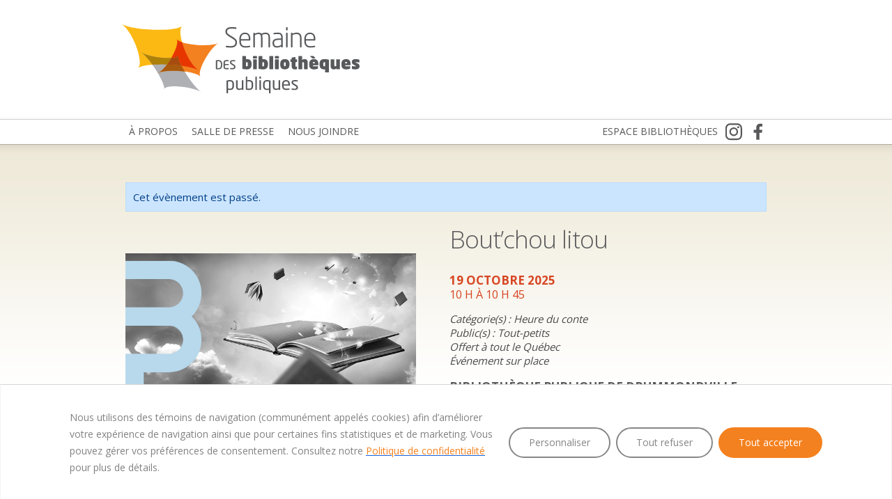

--- FILE ---
content_type: text/html; charset=UTF-8
request_url: https://semainedesbibliotheques.ca/programmation/boutchou-litou-2/
body_size: 59569
content:
<!doctype html>
<html lang="fr-CA">
  <head>
  <meta charset="utf-8">
  <meta http-equiv="x-ua-compatible" content="ie=edge">
  <meta name="viewport" content="width=device-width, minimum-scale=1, maximum-scale=1, user-scalable=no">
	<meta property="og:image" content="http://semainedesbibliotheques.ca/img/banniere_facebook_semainebiblio_2025_2400x1265.png" />
  <link rel="apple-touch-icon" sizes="180x180" href="https://semainedesbibliotheques.ca/wp-content/themes/jolifish/dist/images/favicon/apple-touch-icon_a468dd4f.png">
  <link rel="icon" type="image/png" sizes="32x32" href="https://semainedesbibliotheques.ca/wp-content/themes/jolifish/dist/images/favicon/favicon-32x32_0ddf50e9.png">
  <link rel="icon" type="image/png" sizes="16x16" href="https://semainedesbibliotheques.ca/wp-content/themes/jolifish/dist/images/favicon/favicon-16x16_1aabb861.png">
  <link rel="manifest" href="https://semainedesbibliotheques.ca/wp-content/themes/jolifish/dist/images/favicon/site_44fe19b8.webmanifest">
  <link rel="mask-icon" href="https://semainedesbibliotheques.ca/wp-content/themes/jolifish/dist/images/favicon/safari-pinned-tab_a4d07db3.svg" color="#5bbad5">
  <meta name="msapplication-TileColor" content="#ffffff">
  <meta name="theme-color" content="#ffffff"> 
	

  <!-- Global site tag (gtag.js) - Google Analytics -->
  <script async src="https://www.googletagmanager.com/gtag/js?id=UA-52054254-1"></script>
  <script>
    window.dataLayer = window.dataLayer || [];
    function gtag(){dataLayer.push(arguments);}
    gtag('js', new Date());
    gtag('config', 'UA-52054254-1');
  </script>

  <link rel="stylesheet" href="/wp-content/plugins/the-events-calendar/vendor/bootstrap-datepicker/css/bootstrap-datepicker.standalone.min.css?ver=6.15.11">
<link rel="stylesheet" href="/wp-content/plugins/the-events-calendar/common/build/css/variables-skeleton.css?ver=6.9.10">
<link rel="stylesheet" href="/wp-content/plugins/the-events-calendar/common/build/css/common-skeleton.css?ver=6.9.10">
<link rel="stylesheet" href="/wp-content/plugins/the-events-calendar/common/vendor/tooltipster/tooltipster.bundle.min.css?ver=6.9.10">
<link rel="stylesheet" href="/wp-content/plugins/the-events-calendar/build/css/views-skeleton.css?ver=6.15.11">
<meta name='robots' content='index, follow, max-image-preview:large, max-snippet:-1, max-video-preview:-1' />
	<style>img:is([sizes="auto" i], [sizes^="auto," i]) { contain-intrinsic-size: 3000px 1500px }</style>
	
	<!-- This site is optimized with the Yoast SEO plugin v26.3 - https://yoast.com/wordpress/plugins/seo/ -->
	<title>Bout’chou litou | Semaine des bibliothèques publiques</title>
<link data-rocket-preload as="style" href="https://fonts.googleapis.com/css?family=Open%20Sans%3A300%2C400%2C600%2C700&#038;display=swap" rel="preload">
<link href="https://fonts.googleapis.com/css?family=Open%20Sans%3A300%2C400%2C600%2C700&#038;display=swap" media="print" onload="this.media=&#039;all&#039;" rel="stylesheet">
<noscript><link rel="stylesheet" href="https://fonts.googleapis.com/css?family=Open%20Sans%3A300%2C400%2C600%2C700&#038;display=swap"></noscript>
	<link rel="canonical" href="https://semainedesbibliotheques.ca/programmation/boutchou-litou-2/" />
	<meta property="og:locale" content="fr_CA" />
	<meta property="og:type" content="article" />
	<meta property="og:title" content="Bout’chou litou | Semaine des bibliothèques publiques" />
	<meta property="og:description" content="Votre bambin et vous êtes invités à une activité d’éveil à la lecture. Histoires, jeux, détente et manipulation de livres cartonnés sont au rendez-vous. De plus, vous pourrez vous faire &hellip; Continued" />
	<meta property="og:url" content="https://semainedesbibliotheques.ca/programmation/boutchou-litou-2/" />
	<meta property="og:site_name" content="Semaine des bibliothèques publiques" />
	<meta property="article:publisher" content="https://www.facebook.com/ABPQc" />
	<meta property="og:image" content="https://semainedesbibliotheques.ca/wp-content/uploads/2025/07/04_Bout_chou_Litou-1.jpg" />
	<meta property="og:image:width" content="700" />
	<meta property="og:image:height" content="335" />
	<meta property="og:image:type" content="image/jpeg" />
	<meta name="twitter:card" content="summary_large_image" />
	<meta name="twitter:label1" content="Estimation du temps de lecture" />
	<meta name="twitter:data1" content="1 minute" />
	<script type="application/ld+json" class="yoast-schema-graph">{"@context":"https://schema.org","@graph":[{"@type":"WebPage","@id":"https://semainedesbibliotheques.ca/programmation/boutchou-litou-2/","url":"https://semainedesbibliotheques.ca/programmation/boutchou-litou-2/","name":"Bout’chou litou | Semaine des bibliothèques publiques","isPartOf":{"@id":"https://semainedesbibliotheques.ca/#website"},"primaryImageOfPage":{"@id":"https://semainedesbibliotheques.ca/programmation/boutchou-litou-2/#primaryimage"},"image":{"@id":"https://semainedesbibliotheques.ca/programmation/boutchou-litou-2/#primaryimage"},"thumbnailUrl":"/wp-content/uploads/2025/07/04_Bout_chou_Litou-1.jpg","datePublished":"2025-08-05T14:24:43+00:00","breadcrumb":{"@id":"https://semainedesbibliotheques.ca/programmation/boutchou-litou-2/#breadcrumb"},"inLanguage":"fr-CA","potentialAction":[{"@type":"ReadAction","target":["https://semainedesbibliotheques.ca/programmation/boutchou-litou-2/"]}]},{"@type":"ImageObject","inLanguage":"fr-CA","@id":"https://semainedesbibliotheques.ca/programmation/boutchou-litou-2/#primaryimage","url":"/wp-content/uploads/2025/07/04_Bout_chou_Litou-1.jpg","contentUrl":"/wp-content/uploads/2025/07/04_Bout_chou_Litou-1.jpg","width":700,"height":335},{"@type":"BreadcrumbList","@id":"https://semainedesbibliotheques.ca/programmation/boutchou-litou-2/#breadcrumb","itemListElement":[{"@type":"ListItem","position":1,"name":"Home","item":"https://semainedesbibliotheques.ca/"},{"@type":"ListItem","position":2,"name":"Évènements","item":"https://semainedesbibliotheques.ca/programmation/"},{"@type":"ListItem","position":3,"name":"Bout’chou litou"}]},{"@type":"WebSite","@id":"https://semainedesbibliotheques.ca/#website","url":"https://semainedesbibliotheques.ca/","name":"Semaine des bibliothèques publiques","description":"Ensemble nous sommes les biblios!","publisher":{"@id":"https://semainedesbibliotheques.ca/#organization"},"potentialAction":[{"@type":"SearchAction","target":{"@type":"EntryPoint","urlTemplate":"https://semainedesbibliotheques.ca/search/{search_term_string}"},"query-input":{"@type":"PropertyValueSpecification","valueRequired":true,"valueName":"search_term_string"}}],"inLanguage":"fr-CA"},{"@type":"Organization","@id":"https://semainedesbibliotheques.ca/#organization","name":"Association des bibliothèques publiques du Québec - ABPQ","url":"https://semainedesbibliotheques.ca/","logo":{"@type":"ImageObject","inLanguage":"fr-CA","@id":"https://semainedesbibliotheques.ca/#/schema/logo/image/","url":"/wp-content/uploads/2019/08/391005_651557838193992_858692361_n.png","contentUrl":"/wp-content/uploads/2019/08/391005_651557838193992_858692361_n.png","width":950,"height":950,"caption":"Association des bibliothèques publiques du Québec - ABPQ"},"image":{"@id":"https://semainedesbibliotheques.ca/#/schema/logo/image/"},"sameAs":["https://www.facebook.com/ABPQc","https://www.instagram.com/asso_bibliothequespubliques_qc/"]},{"@type":"Event","name":"Bout’chou litou","description":"Votre bambin et vous êtes invités à une activité d’éveil à la lecture. Histoires, jeux, détente et manipulation de livres cartonnés sont au rendez-vous. De plus, vous pourrez vous faire &hellip; <a href=\"https://semainedesbibliotheques.ca/programmation/boutchou-litou-2/\">Continued</a>","image":{"@id":"https://semainedesbibliotheques.ca/programmation/boutchou-litou-2/#primaryimage"},"url":"https://semainedesbibliotheques.ca/programmation/boutchou-litou-2/","eventAttendanceMode":"https://schema.org/OfflineEventAttendanceMode","eventStatus":"https://schema.org/EventScheduled","startDate":"2025-10-19T10:00:00-04:00","endDate":"2025-10-19T10:45:00-04:00","location":{"@type":"Place","name":"Bibliothèque publique de Drummondville","description":"","url":"","address":{"@type":"PostalAddress","streetAddress":"425, rue des Forges","addressLocality":"Drummondville","addressRegion":"Québec","postalCode":"J2B0G4","addressCountry":"Canada"},"telephone":"819 478-6573","sameAs":""},"organizer":{"@type":"Person","name":"Élise Granger","description":"","url":"","telephone":"","email":"&#101;&#103;r&#97;n&#103;e&#114;&#64;&#100;&#114;u&#109;mo&#110;&#100;&#118;i&#108;le.&#99;&#97;"},"@id":"https://semainedesbibliotheques.ca/programmation/boutchou-litou-2/#event","mainEntityOfPage":{"@id":"https://semainedesbibliotheques.ca/programmation/boutchou-litou-2/"}}]}</script>
	<!-- / Yoast SEO plugin. -->


<link rel='dns-prefetch' href='//fonts.googleapis.com' />
<link href='https://fonts.gstatic.com' crossorigin rel='preconnect' />
<link rel="stylesheet" href="/wp-content/plugins/the-events-calendar/build/css/tribe-events-single-skeleton.css?ver=6.15.11">
<link rel="stylesheet" href="/wp-includes/css/dist/block-library/style.min.css?ver=6.8.3">
<style id='global-styles-inline-css' type='text/css'>
:root{--wp--preset--aspect-ratio--square: 1;--wp--preset--aspect-ratio--4-3: 4/3;--wp--preset--aspect-ratio--3-4: 3/4;--wp--preset--aspect-ratio--3-2: 3/2;--wp--preset--aspect-ratio--2-3: 2/3;--wp--preset--aspect-ratio--16-9: 16/9;--wp--preset--aspect-ratio--9-16: 9/16;--wp--preset--color--black: #000000;--wp--preset--color--cyan-bluish-gray: #abb8c3;--wp--preset--color--white: #ffffff;--wp--preset--color--pale-pink: #f78da7;--wp--preset--color--vivid-red: #cf2e2e;--wp--preset--color--luminous-vivid-orange: #ff6900;--wp--preset--color--luminous-vivid-amber: #fcb900;--wp--preset--color--light-green-cyan: #7bdcb5;--wp--preset--color--vivid-green-cyan: #00d084;--wp--preset--color--pale-cyan-blue: #8ed1fc;--wp--preset--color--vivid-cyan-blue: #0693e3;--wp--preset--color--vivid-purple: #9b51e0;--wp--preset--gradient--vivid-cyan-blue-to-vivid-purple: linear-gradient(135deg,rgba(6,147,227,1) 0%,rgb(155,81,224) 100%);--wp--preset--gradient--light-green-cyan-to-vivid-green-cyan: linear-gradient(135deg,rgb(122,220,180) 0%,rgb(0,208,130) 100%);--wp--preset--gradient--luminous-vivid-amber-to-luminous-vivid-orange: linear-gradient(135deg,rgba(252,185,0,1) 0%,rgba(255,105,0,1) 100%);--wp--preset--gradient--luminous-vivid-orange-to-vivid-red: linear-gradient(135deg,rgba(255,105,0,1) 0%,rgb(207,46,46) 100%);--wp--preset--gradient--very-light-gray-to-cyan-bluish-gray: linear-gradient(135deg,rgb(238,238,238) 0%,rgb(169,184,195) 100%);--wp--preset--gradient--cool-to-warm-spectrum: linear-gradient(135deg,rgb(74,234,220) 0%,rgb(151,120,209) 20%,rgb(207,42,186) 40%,rgb(238,44,130) 60%,rgb(251,105,98) 80%,rgb(254,248,76) 100%);--wp--preset--gradient--blush-light-purple: linear-gradient(135deg,rgb(255,206,236) 0%,rgb(152,150,240) 100%);--wp--preset--gradient--blush-bordeaux: linear-gradient(135deg,rgb(254,205,165) 0%,rgb(254,45,45) 50%,rgb(107,0,62) 100%);--wp--preset--gradient--luminous-dusk: linear-gradient(135deg,rgb(255,203,112) 0%,rgb(199,81,192) 50%,rgb(65,88,208) 100%);--wp--preset--gradient--pale-ocean: linear-gradient(135deg,rgb(255,245,203) 0%,rgb(182,227,212) 50%,rgb(51,167,181) 100%);--wp--preset--gradient--electric-grass: linear-gradient(135deg,rgb(202,248,128) 0%,rgb(113,206,126) 100%);--wp--preset--gradient--midnight: linear-gradient(135deg,rgb(2,3,129) 0%,rgb(40,116,252) 100%);--wp--preset--font-size--small: 13px;--wp--preset--font-size--medium: 20px;--wp--preset--font-size--large: 36px;--wp--preset--font-size--x-large: 42px;--wp--preset--spacing--20: 0.44rem;--wp--preset--spacing--30: 0.67rem;--wp--preset--spacing--40: 1rem;--wp--preset--spacing--50: 1.5rem;--wp--preset--spacing--60: 2.25rem;--wp--preset--spacing--70: 3.38rem;--wp--preset--spacing--80: 5.06rem;--wp--preset--shadow--natural: 6px 6px 9px rgba(0, 0, 0, 0.2);--wp--preset--shadow--deep: 12px 12px 50px rgba(0, 0, 0, 0.4);--wp--preset--shadow--sharp: 6px 6px 0px rgba(0, 0, 0, 0.2);--wp--preset--shadow--outlined: 6px 6px 0px -3px rgba(255, 255, 255, 1), 6px 6px rgba(0, 0, 0, 1);--wp--preset--shadow--crisp: 6px 6px 0px rgba(0, 0, 0, 1);}:where(body) { margin: 0; }.wp-site-blocks > .alignleft { float: left; margin-right: 2em; }.wp-site-blocks > .alignright { float: right; margin-left: 2em; }.wp-site-blocks > .aligncenter { justify-content: center; margin-left: auto; margin-right: auto; }:where(.is-layout-flex){gap: 0.5em;}:where(.is-layout-grid){gap: 0.5em;}.is-layout-flow > .alignleft{float: left;margin-inline-start: 0;margin-inline-end: 2em;}.is-layout-flow > .alignright{float: right;margin-inline-start: 2em;margin-inline-end: 0;}.is-layout-flow > .aligncenter{margin-left: auto !important;margin-right: auto !important;}.is-layout-constrained > .alignleft{float: left;margin-inline-start: 0;margin-inline-end: 2em;}.is-layout-constrained > .alignright{float: right;margin-inline-start: 2em;margin-inline-end: 0;}.is-layout-constrained > .aligncenter{margin-left: auto !important;margin-right: auto !important;}.is-layout-constrained > :where(:not(.alignleft):not(.alignright):not(.alignfull)){margin-left: auto !important;margin-right: auto !important;}body .is-layout-flex{display: flex;}.is-layout-flex{flex-wrap: wrap;align-items: center;}.is-layout-flex > :is(*, div){margin: 0;}body .is-layout-grid{display: grid;}.is-layout-grid > :is(*, div){margin: 0;}body{padding-top: 0px;padding-right: 0px;padding-bottom: 0px;padding-left: 0px;}a:where(:not(.wp-element-button)){text-decoration: underline;}:root :where(.wp-element-button, .wp-block-button__link){background-color: #32373c;border-width: 0;color: #fff;font-family: inherit;font-size: inherit;line-height: inherit;padding: calc(0.667em + 2px) calc(1.333em + 2px);text-decoration: none;}.has-black-color{color: var(--wp--preset--color--black) !important;}.has-cyan-bluish-gray-color{color: var(--wp--preset--color--cyan-bluish-gray) !important;}.has-white-color{color: var(--wp--preset--color--white) !important;}.has-pale-pink-color{color: var(--wp--preset--color--pale-pink) !important;}.has-vivid-red-color{color: var(--wp--preset--color--vivid-red) !important;}.has-luminous-vivid-orange-color{color: var(--wp--preset--color--luminous-vivid-orange) !important;}.has-luminous-vivid-amber-color{color: var(--wp--preset--color--luminous-vivid-amber) !important;}.has-light-green-cyan-color{color: var(--wp--preset--color--light-green-cyan) !important;}.has-vivid-green-cyan-color{color: var(--wp--preset--color--vivid-green-cyan) !important;}.has-pale-cyan-blue-color{color: var(--wp--preset--color--pale-cyan-blue) !important;}.has-vivid-cyan-blue-color{color: var(--wp--preset--color--vivid-cyan-blue) !important;}.has-vivid-purple-color{color: var(--wp--preset--color--vivid-purple) !important;}.has-black-background-color{background-color: var(--wp--preset--color--black) !important;}.has-cyan-bluish-gray-background-color{background-color: var(--wp--preset--color--cyan-bluish-gray) !important;}.has-white-background-color{background-color: var(--wp--preset--color--white) !important;}.has-pale-pink-background-color{background-color: var(--wp--preset--color--pale-pink) !important;}.has-vivid-red-background-color{background-color: var(--wp--preset--color--vivid-red) !important;}.has-luminous-vivid-orange-background-color{background-color: var(--wp--preset--color--luminous-vivid-orange) !important;}.has-luminous-vivid-amber-background-color{background-color: var(--wp--preset--color--luminous-vivid-amber) !important;}.has-light-green-cyan-background-color{background-color: var(--wp--preset--color--light-green-cyan) !important;}.has-vivid-green-cyan-background-color{background-color: var(--wp--preset--color--vivid-green-cyan) !important;}.has-pale-cyan-blue-background-color{background-color: var(--wp--preset--color--pale-cyan-blue) !important;}.has-vivid-cyan-blue-background-color{background-color: var(--wp--preset--color--vivid-cyan-blue) !important;}.has-vivid-purple-background-color{background-color: var(--wp--preset--color--vivid-purple) !important;}.has-black-border-color{border-color: var(--wp--preset--color--black) !important;}.has-cyan-bluish-gray-border-color{border-color: var(--wp--preset--color--cyan-bluish-gray) !important;}.has-white-border-color{border-color: var(--wp--preset--color--white) !important;}.has-pale-pink-border-color{border-color: var(--wp--preset--color--pale-pink) !important;}.has-vivid-red-border-color{border-color: var(--wp--preset--color--vivid-red) !important;}.has-luminous-vivid-orange-border-color{border-color: var(--wp--preset--color--luminous-vivid-orange) !important;}.has-luminous-vivid-amber-border-color{border-color: var(--wp--preset--color--luminous-vivid-amber) !important;}.has-light-green-cyan-border-color{border-color: var(--wp--preset--color--light-green-cyan) !important;}.has-vivid-green-cyan-border-color{border-color: var(--wp--preset--color--vivid-green-cyan) !important;}.has-pale-cyan-blue-border-color{border-color: var(--wp--preset--color--pale-cyan-blue) !important;}.has-vivid-cyan-blue-border-color{border-color: var(--wp--preset--color--vivid-cyan-blue) !important;}.has-vivid-purple-border-color{border-color: var(--wp--preset--color--vivid-purple) !important;}.has-vivid-cyan-blue-to-vivid-purple-gradient-background{background: var(--wp--preset--gradient--vivid-cyan-blue-to-vivid-purple) !important;}.has-light-green-cyan-to-vivid-green-cyan-gradient-background{background: var(--wp--preset--gradient--light-green-cyan-to-vivid-green-cyan) !important;}.has-luminous-vivid-amber-to-luminous-vivid-orange-gradient-background{background: var(--wp--preset--gradient--luminous-vivid-amber-to-luminous-vivid-orange) !important;}.has-luminous-vivid-orange-to-vivid-red-gradient-background{background: var(--wp--preset--gradient--luminous-vivid-orange-to-vivid-red) !important;}.has-very-light-gray-to-cyan-bluish-gray-gradient-background{background: var(--wp--preset--gradient--very-light-gray-to-cyan-bluish-gray) !important;}.has-cool-to-warm-spectrum-gradient-background{background: var(--wp--preset--gradient--cool-to-warm-spectrum) !important;}.has-blush-light-purple-gradient-background{background: var(--wp--preset--gradient--blush-light-purple) !important;}.has-blush-bordeaux-gradient-background{background: var(--wp--preset--gradient--blush-bordeaux) !important;}.has-luminous-dusk-gradient-background{background: var(--wp--preset--gradient--luminous-dusk) !important;}.has-pale-ocean-gradient-background{background: var(--wp--preset--gradient--pale-ocean) !important;}.has-electric-grass-gradient-background{background: var(--wp--preset--gradient--electric-grass) !important;}.has-midnight-gradient-background{background: var(--wp--preset--gradient--midnight) !important;}.has-small-font-size{font-size: var(--wp--preset--font-size--small) !important;}.has-medium-font-size{font-size: var(--wp--preset--font-size--medium) !important;}.has-large-font-size{font-size: var(--wp--preset--font-size--large) !important;}.has-x-large-font-size{font-size: var(--wp--preset--font-size--x-large) !important;}
:where(.wp-block-post-template.is-layout-flex){gap: 1.25em;}:where(.wp-block-post-template.is-layout-grid){gap: 1.25em;}
:where(.wp-block-columns.is-layout-flex){gap: 2em;}:where(.wp-block-columns.is-layout-grid){gap: 2em;}
:root :where(.wp-block-pullquote){font-size: 1.5em;line-height: 1.6;}
</style>

<link rel="stylesheet" href="/wp-content/themes/jolifish/dist/styles/main_d1775ec1.css">
<link rel="stylesheet" href="/wp-content/themes/jolifish/resources/style.css?ver=1752697109">
<link rel="stylesheet" href="/wp-content/themes/jolifish/resources/style2.css?ver=1761661022">
<script type="text/javascript" id="cookie-law-info-js-extra">
/* <![CDATA[ */
var _ckyConfig = {"_ipData":[],"_assetsURL":"https:\/\/semainedesbibliotheques.ca\/wp-content\/plugins\/cookie-law-info\/lite\/frontend\/images\/","_publicURL":"https:\/\/semainedesbibliotheques.ca","_expiry":"365","_categories":[{"name":"N\u00e9cessaire","slug":"necessary","isNecessary":true,"ccpaDoNotSell":true,"cookies":[{"cookieID":"cookieyes-consent","domain":"semainedesbibliotheques.ca","provider":""},{"cookieID":"wordpress_test_cookie","domain":"semainedesbibliotheques.ca","provider":""}],"active":true,"defaultConsent":{"gdpr":true,"ccpa":true}},{"name":"Fonctionnelle","slug":"functional","isNecessary":false,"ccpaDoNotSell":true,"cookies":[{"cookieID":"itsec-hb-login-48ffe3e85b1870cf4c5063ba8b7cd451","domain":"semainedesbibliotheques.ca","provider":""}],"active":true,"defaultConsent":{"gdpr":false,"ccpa":false}},{"name":"Analytique","slug":"analytics","isNecessary":false,"ccpaDoNotSell":true,"cookies":[{"cookieID":"_gat_gtag_UA_52054254_1","domain":".semainedesbibliotheques.ca","provider":""}],"active":true,"defaultConsent":{"gdpr":false,"ccpa":false}},{"name":"Performance","slug":"performance","isNecessary":false,"ccpaDoNotSell":true,"cookies":[{"cookieID":"_gid","domain":".semainedesbibliotheques.ca","provider":""},{"cookieID":"_ga_RV3FZ5WZB9","domain":".semainedesbibliotheques.ca","provider":""},{"cookieID":"_ga","domain":".semainedesbibliotheques.ca","provider":""}],"active":true,"defaultConsent":{"gdpr":false,"ccpa":false}},{"name":"Publicit\u00e9","slug":"advertisement","isNecessary":false,"ccpaDoNotSell":true,"cookies":[],"active":true,"defaultConsent":{"gdpr":false,"ccpa":false}}],"_activeLaw":"gdpr","_rootDomain":"","_block":"1","_showBanner":"1","_bannerConfig":{"settings":{"type":"banner","preferenceCenterType":"popup","position":"bottom","applicableLaw":"gdpr"},"behaviours":{"reloadBannerOnAccept":false,"loadAnalyticsByDefault":false,"animations":{"onLoad":"animate","onHide":"sticky"}},"config":{"revisitConsent":{"status":true,"tag":"revisit-consent","position":"bottom-left","meta":{"url":"#"},"styles":{"background-color":"#f4811f"},"elements":{"title":{"type":"text","tag":"revisit-consent-title","status":true,"styles":{"color":"#0056a7"}}}},"preferenceCenter":{"toggle":{"status":true,"tag":"detail-category-toggle","type":"toggle","states":{"active":{"styles":{"background-color":"#1863DC"}},"inactive":{"styles":{"background-color":"#D0D5D2"}}}}},"categoryPreview":{"status":false,"toggle":{"status":true,"tag":"detail-category-preview-toggle","type":"toggle","states":{"active":{"styles":{"background-color":"#1863DC"}},"inactive":{"styles":{"background-color":"#D0D5D2"}}}}},"videoPlaceholder":{"status":true,"styles":{"background-color":"#828282","border-color":"#828282","color":"#ffffff"}},"readMore":{"status":false,"tag":"readmore-button","type":"link","meta":{"noFollow":true,"newTab":true},"styles":{"color":"#e63924","background-color":"transparent","border-color":"transparent"}},"showMore":{"status":true,"tag":"show-desc-button","type":"button","styles":{"color":"#1863DC"}},"showLess":{"status":true,"tag":"hide-desc-button","type":"button","styles":{"color":"#1863DC"}},"alwaysActive":{"status":true,"tag":"always-active","styles":{"color":"#008000"}},"manualLinks":{"status":true,"tag":"manual-links","type":"link","styles":{"color":"#1863DC"}},"auditTable":{"status":true},"optOption":{"status":true,"toggle":{"status":true,"tag":"optout-option-toggle","type":"toggle","states":{"active":{"styles":{"background-color":"#1863dc"}},"inactive":{"styles":{"background-color":"#FFFFFF"}}}}}}},"_version":"3.3.6","_logConsent":"1","_tags":[{"tag":"accept-button","styles":{"color":"#FFFFFF","background-color":"#f4811f","border-color":"#f4811f"}},{"tag":"reject-button","styles":{"color":"#868686","background-color":"transparent","border-color":"#868686"}},{"tag":"settings-button","styles":{"color":"#868686","background-color":"transparent","border-color":"#868686"}},{"tag":"readmore-button","styles":{"color":"#e63924","background-color":"transparent","border-color":"transparent"}},{"tag":"donotsell-button","styles":{"color":"#1863DC","background-color":"transparent","border-color":"transparent"}},{"tag":"show-desc-button","styles":{"color":"#1863DC"}},{"tag":"hide-desc-button","styles":{"color":"#1863DC"}},{"tag":"cky-always-active","styles":[]},{"tag":"cky-link","styles":[]},{"tag":"accept-button","styles":{"color":"#FFFFFF","background-color":"#f4811f","border-color":"#f4811f"}},{"tag":"revisit-consent","styles":{"background-color":"#f4811f"}}],"_shortCodes":[{"key":"cky_readmore","content":"<a href=\"#\" class=\"cky-policy\" aria-label=\"Politique relative aux cookies\" target=\"_blank\" rel=\"noopener\" data-cky-tag=\"readmore-button\">Politique relative aux cookies<\/a>","tag":"readmore-button","status":false,"attributes":{"rel":"nofollow","target":"_blank"}},{"key":"cky_show_desc","content":"<button class=\"cky-show-desc-btn\" data-cky-tag=\"show-desc-button\" aria-label=\"Afficher plus\">Afficher plus<\/button>","tag":"show-desc-button","status":true,"attributes":[]},{"key":"cky_hide_desc","content":"<button class=\"cky-show-desc-btn\" data-cky-tag=\"hide-desc-button\" aria-label=\"Afficher moins\">Afficher moins<\/button>","tag":"hide-desc-button","status":true,"attributes":[]},{"key":"cky_optout_show_desc","content":"[cky_optout_show_desc]","tag":"optout-show-desc-button","status":true,"attributes":[]},{"key":"cky_optout_hide_desc","content":"[cky_optout_hide_desc]","tag":"optout-hide-desc-button","status":true,"attributes":[]},{"key":"cky_category_toggle_label","content":"[cky_{{status}}_category_label] [cky_preference_{{category_slug}}_title]","tag":"","status":true,"attributes":[]},{"key":"cky_enable_category_label","content":"Activer","tag":"","status":true,"attributes":[]},{"key":"cky_disable_category_label","content":"D\u00e9sactiver","tag":"","status":true,"attributes":[]},{"key":"cky_video_placeholder","content":"<div class=\"video-placeholder-normal\" data-cky-tag=\"video-placeholder\" id=\"[UNIQUEID]\"><p class=\"video-placeholder-text-normal\" data-cky-tag=\"placeholder-title\">Veuillez accepter le consentement des cookies<\/p><\/div>","tag":"","status":true,"attributes":[]},{"key":"cky_enable_optout_label","content":"Activer","tag":"","status":true,"attributes":[]},{"key":"cky_disable_optout_label","content":"D\u00e9sactiver","tag":"","status":true,"attributes":[]},{"key":"cky_optout_toggle_label","content":"[cky_{{status}}_optout_label] [cky_optout_option_title]","tag":"","status":true,"attributes":[]},{"key":"cky_optout_option_title","content":"Ne pas vendre ou partager mes informations personnelles","tag":"","status":true,"attributes":[]},{"key":"cky_optout_close_label","content":"Fermer","tag":"","status":true,"attributes":[]},{"key":"cky_preference_close_label","content":"Fermer","tag":"","status":true,"attributes":[]}],"_rtl":"","_language":"fr","_providersToBlock":[]};
var _ckyStyles = {"css":".cky-overlay{background: #000000; opacity: 0.4; position: fixed; top: 0; left: 0; width: 100%; height: 100%; z-index: 99999999;}.cky-hide{display: none;}.cky-btn-revisit-wrapper{display: flex; align-items: center; justify-content: center; background: #0056a7; width: 45px; height: 45px; border-radius: 50%; position: fixed; z-index: 999999; cursor: pointer;}.cky-revisit-bottom-left{bottom: 15px; left: 15px;}.cky-revisit-bottom-right{bottom: 15px; right: 15px;}.cky-btn-revisit-wrapper .cky-btn-revisit{display: flex; align-items: center; justify-content: center; background: none; border: none; cursor: pointer; position: relative; margin: 0; padding: 0;}.cky-btn-revisit-wrapper .cky-btn-revisit img{max-width: fit-content; margin: 0; height: 30px; width: 30px;}.cky-revisit-bottom-left:hover::before{content: attr(data-tooltip); position: absolute; background: #4e4b66; color: #ffffff; left: calc(100% + 7px); font-size: 12px; line-height: 16px; width: max-content; padding: 4px 8px; border-radius: 4px;}.cky-revisit-bottom-left:hover::after{position: absolute; content: \"\"; border: 5px solid transparent; left: calc(100% + 2px); border-left-width: 0; border-right-color: #4e4b66;}.cky-revisit-bottom-right:hover::before{content: attr(data-tooltip); position: absolute; background: #4e4b66; color: #ffffff; right: calc(100% + 7px); font-size: 12px; line-height: 16px; width: max-content; padding: 4px 8px; border-radius: 4px;}.cky-revisit-bottom-right:hover::after{position: absolute; content: \"\"; border: 5px solid transparent; right: calc(100% + 2px); border-right-width: 0; border-left-color: #4e4b66;}.cky-revisit-hide{display: none;}.cky-consent-container{position: fixed; width: 100%; box-sizing: border-box; z-index: 9999999;}.cky-consent-container .cky-consent-bar{background: #ffffff; border: 1px solid; padding: 16.5px 24px; box-shadow: 0 -1px 10px 0 #acabab4d;}.cky-banner-bottom{bottom: 0; left: 0;}.cky-banner-top{top: 0; left: 0;}.cky-custom-brand-logo-wrapper .cky-custom-brand-logo{width: 100px; height: auto; margin: 0 0 12px 0;}.cky-notice .cky-title{color: #212121; font-weight: 700; font-size: 18px; line-height: 24px; margin: 0 0 12px 0;}.cky-notice-group{display: flex; justify-content: space-between; align-items: center; font-size: 14px; line-height: 24px; font-weight: 400;}.cky-notice-des *,.cky-preference-content-wrapper *,.cky-accordion-header-des *,.cky-gpc-wrapper .cky-gpc-desc *{font-size: 14px;}.cky-notice-des{color: #212121; font-size: 14px; line-height: 24px; font-weight: 400;}.cky-notice-des img{height: 25px; width: 25px;}.cky-consent-bar .cky-notice-des p,.cky-gpc-wrapper .cky-gpc-desc p,.cky-preference-body-wrapper .cky-preference-content-wrapper p,.cky-accordion-header-wrapper .cky-accordion-header-des p,.cky-cookie-des-table li div:last-child p{color: inherit; margin-top: 0; overflow-wrap: break-word;}.cky-notice-des P:last-child,.cky-preference-content-wrapper p:last-child,.cky-cookie-des-table li div:last-child p:last-child,.cky-gpc-wrapper .cky-gpc-desc p:last-child{margin-bottom: 0;}.cky-notice-des a.cky-policy,.cky-notice-des button.cky-policy{font-size: 14px; color: #1863dc; white-space: nowrap; cursor: pointer; background: transparent; border: 1px solid; text-decoration: underline;}.cky-notice-des button.cky-policy{padding: 0;}.cky-notice-des a.cky-policy:focus-visible,.cky-notice-des button.cky-policy:focus-visible,.cky-preference-content-wrapper .cky-show-desc-btn:focus-visible,.cky-accordion-header .cky-accordion-btn:focus-visible,.cky-preference-header .cky-btn-close:focus-visible,.cky-switch input[type=\"checkbox\"]:focus-visible,.cky-footer-wrapper a:focus-visible,.cky-btn:focus-visible{outline: 2px solid #1863dc; outline-offset: 2px;}.cky-btn:focus:not(:focus-visible),.cky-accordion-header .cky-accordion-btn:focus:not(:focus-visible),.cky-preference-content-wrapper .cky-show-desc-btn:focus:not(:focus-visible),.cky-btn-revisit-wrapper .cky-btn-revisit:focus:not(:focus-visible),.cky-preference-header .cky-btn-close:focus:not(:focus-visible),.cky-consent-bar .cky-banner-btn-close:focus:not(:focus-visible){outline: 0;}button.cky-show-desc-btn:not(:hover):not(:active){color: #1863dc; background: transparent;}button.cky-accordion-btn:not(:hover):not(:active),button.cky-banner-btn-close:not(:hover):not(:active),button.cky-btn-close:not(:hover):not(:active),button.cky-btn-revisit:not(:hover):not(:active){background: transparent;}.cky-consent-bar button:hover,.cky-modal.cky-modal-open button:hover,.cky-consent-bar button:focus,.cky-modal.cky-modal-open button:focus{text-decoration: none;}.cky-notice-btn-wrapper{display: flex; justify-content: center; align-items: center; margin-left: 15px;}.cky-notice-btn-wrapper .cky-btn{text-shadow: none; box-shadow: none;}.cky-btn{font-size: 14px; font-family: inherit; line-height: 24px; padding: 8px 27px; font-weight: 500; margin: 0 8px 0 0; border-radius: 2px; white-space: nowrap; cursor: pointer; text-align: center; text-transform: none; min-height: 0;}.cky-btn:hover{opacity: 0.8;}.cky-btn-customize{color: #1863dc; background: transparent; border: 2px solid #1863dc;}.cky-btn-reject{color: #1863dc; background: transparent; border: 2px solid #1863dc;}.cky-btn-accept{background: #1863dc; color: #ffffff; border: 2px solid #1863dc;}.cky-btn:last-child{margin-right: 0;}@media (max-width: 768px){.cky-notice-group{display: block;}.cky-notice-btn-wrapper{margin-left: 0;}.cky-notice-btn-wrapper .cky-btn{flex: auto; max-width: 100%; margin-top: 10px; white-space: unset;}}@media (max-width: 576px){.cky-notice-btn-wrapper{flex-direction: column;}.cky-custom-brand-logo-wrapper, .cky-notice .cky-title, .cky-notice-des, .cky-notice-btn-wrapper{padding: 0 28px;}.cky-consent-container .cky-consent-bar{padding: 16.5px 0;}.cky-notice-des{max-height: 40vh; overflow-y: scroll;}.cky-notice-btn-wrapper .cky-btn{width: 100%; padding: 8px; margin-right: 0;}.cky-notice-btn-wrapper .cky-btn-accept{order: 1;}.cky-notice-btn-wrapper .cky-btn-reject{order: 3;}.cky-notice-btn-wrapper .cky-btn-customize{order: 2;}}@media (max-height: 480px){.cky-consent-container{max-height: 100vh;overflow-y: scroll}.cky-notice-des{max-height: unset;overflow-y: unset}.cky-preference-center{height: 100vh;overflow: auto !important}.cky-preference-center .cky-preference-body-wrapper{overflow: unset}}@media (max-width: 425px){.cky-custom-brand-logo-wrapper, .cky-notice .cky-title, .cky-notice-des, .cky-notice-btn-wrapper{padding: 0 24px;}.cky-notice-btn-wrapper{flex-direction: column;}.cky-btn{width: 100%; margin: 10px 0 0 0;}.cky-notice-btn-wrapper .cky-btn-customize{order: 2;}.cky-notice-btn-wrapper .cky-btn-reject{order: 3;}.cky-notice-btn-wrapper .cky-btn-accept{order: 1; margin-top: 16px;}}@media (max-width: 352px){.cky-notice .cky-title{font-size: 16px;}.cky-notice-des *{font-size: 12px;}.cky-notice-des, .cky-btn{font-size: 12px;}}.cky-modal.cky-modal-open{display: flex; visibility: visible; -webkit-transform: translate(-50%, -50%); -moz-transform: translate(-50%, -50%); -ms-transform: translate(-50%, -50%); -o-transform: translate(-50%, -50%); transform: translate(-50%, -50%); top: 50%; left: 50%; transition: all 1s ease;}.cky-modal{box-shadow: 0 32px 68px rgba(0, 0, 0, 0.3); margin: 0 auto; position: fixed; max-width: 100%; background: #ffffff; top: 50%; box-sizing: border-box; border-radius: 6px; z-index: 999999999; color: #212121; -webkit-transform: translate(-50%, 100%); -moz-transform: translate(-50%, 100%); -ms-transform: translate(-50%, 100%); -o-transform: translate(-50%, 100%); transform: translate(-50%, 100%); visibility: hidden; transition: all 0s ease;}.cky-preference-center{max-height: 79vh; overflow: hidden; width: 845px; overflow: hidden; flex: 1 1 0; display: flex; flex-direction: column; border-radius: 6px;}.cky-preference-header{display: flex; align-items: center; justify-content: space-between; padding: 22px 24px; border-bottom: 1px solid;}.cky-preference-header .cky-preference-title{font-size: 18px; font-weight: 700; line-height: 24px;}.cky-preference-header .cky-btn-close{margin: 0; cursor: pointer; vertical-align: middle; padding: 0; background: none; border: none; width: 24px; height: 24px; min-height: 0; line-height: 0; text-shadow: none; box-shadow: none;}.cky-preference-header .cky-btn-close img{margin: 0; height: 10px; width: 10px;}.cky-preference-body-wrapper{padding: 0 24px; flex: 1; overflow: auto; box-sizing: border-box;}.cky-preference-content-wrapper,.cky-gpc-wrapper .cky-gpc-desc{font-size: 14px; line-height: 24px; font-weight: 400; padding: 12px 0;}.cky-preference-content-wrapper{border-bottom: 1px solid;}.cky-preference-content-wrapper img{height: 25px; width: 25px;}.cky-preference-content-wrapper .cky-show-desc-btn{font-size: 14px; font-family: inherit; color: #1863dc; text-decoration: none; line-height: 24px; padding: 0; margin: 0; white-space: nowrap; cursor: pointer; background: transparent; border-color: transparent; text-transform: none; min-height: 0; text-shadow: none; box-shadow: none;}.cky-accordion-wrapper{margin-bottom: 10px;}.cky-accordion{border-bottom: 1px solid;}.cky-accordion:last-child{border-bottom: none;}.cky-accordion .cky-accordion-item{display: flex; margin-top: 10px;}.cky-accordion .cky-accordion-body{display: none;}.cky-accordion.cky-accordion-active .cky-accordion-body{display: block; padding: 0 22px; margin-bottom: 16px;}.cky-accordion-header-wrapper{cursor: pointer; width: 100%;}.cky-accordion-item .cky-accordion-header{display: flex; justify-content: space-between; align-items: center;}.cky-accordion-header .cky-accordion-btn{font-size: 16px; font-family: inherit; color: #212121; line-height: 24px; background: none; border: none; font-weight: 700; padding: 0; margin: 0; cursor: pointer; text-transform: none; min-height: 0; text-shadow: none; box-shadow: none;}.cky-accordion-header .cky-always-active{color: #008000; font-weight: 600; line-height: 24px; font-size: 14px;}.cky-accordion-header-des{font-size: 14px; line-height: 24px; margin: 10px 0 16px 0;}.cky-accordion-chevron{margin-right: 22px; position: relative; cursor: pointer;}.cky-accordion-chevron-hide{display: none;}.cky-accordion .cky-accordion-chevron i::before{content: \"\"; position: absolute; border-right: 1.4px solid; border-bottom: 1.4px solid; border-color: inherit; height: 6px; width: 6px; -webkit-transform: rotate(-45deg); -moz-transform: rotate(-45deg); -ms-transform: rotate(-45deg); -o-transform: rotate(-45deg); transform: rotate(-45deg); transition: all 0.2s ease-in-out; top: 8px;}.cky-accordion.cky-accordion-active .cky-accordion-chevron i::before{-webkit-transform: rotate(45deg); -moz-transform: rotate(45deg); -ms-transform: rotate(45deg); -o-transform: rotate(45deg); transform: rotate(45deg);}.cky-audit-table{background: #f4f4f4; border-radius: 6px;}.cky-audit-table .cky-empty-cookies-text{color: inherit; font-size: 12px; line-height: 24px; margin: 0; padding: 10px;}.cky-audit-table .cky-cookie-des-table{font-size: 12px; line-height: 24px; font-weight: normal; padding: 15px 10px; border-bottom: 1px solid; border-bottom-color: inherit; margin: 0;}.cky-audit-table .cky-cookie-des-table:last-child{border-bottom: none;}.cky-audit-table .cky-cookie-des-table li{list-style-type: none; display: flex; padding: 3px 0;}.cky-audit-table .cky-cookie-des-table li:first-child{padding-top: 0;}.cky-cookie-des-table li div:first-child{width: 100px; font-weight: 600; word-break: break-word; word-wrap: break-word;}.cky-cookie-des-table li div:last-child{flex: 1; word-break: break-word; word-wrap: break-word; margin-left: 8px;}.cky-footer-shadow{display: block; width: 100%; height: 40px; background: linear-gradient(180deg, rgba(255, 255, 255, 0) 0%, #ffffff 100%); position: absolute; bottom: calc(100% - 1px);}.cky-footer-wrapper{position: relative;}.cky-prefrence-btn-wrapper{display: flex; flex-wrap: wrap; align-items: center; justify-content: center; padding: 22px 24px; border-top: 1px solid;}.cky-prefrence-btn-wrapper .cky-btn{flex: auto; max-width: 100%; text-shadow: none; box-shadow: none;}.cky-btn-preferences{color: #1863dc; background: transparent; border: 2px solid #1863dc;}.cky-preference-header,.cky-preference-body-wrapper,.cky-preference-content-wrapper,.cky-accordion-wrapper,.cky-accordion,.cky-accordion-wrapper,.cky-footer-wrapper,.cky-prefrence-btn-wrapper{border-color: inherit;}@media (max-width: 845px){.cky-modal{max-width: calc(100% - 16px);}}@media (max-width: 576px){.cky-modal{max-width: 100%;}.cky-preference-center{max-height: 100vh;}.cky-prefrence-btn-wrapper{flex-direction: column;}.cky-accordion.cky-accordion-active .cky-accordion-body{padding-right: 0;}.cky-prefrence-btn-wrapper .cky-btn{width: 100%; margin: 10px 0 0 0;}.cky-prefrence-btn-wrapper .cky-btn-reject{order: 3;}.cky-prefrence-btn-wrapper .cky-btn-accept{order: 1; margin-top: 0;}.cky-prefrence-btn-wrapper .cky-btn-preferences{order: 2;}}@media (max-width: 425px){.cky-accordion-chevron{margin-right: 15px;}.cky-notice-btn-wrapper{margin-top: 0;}.cky-accordion.cky-accordion-active .cky-accordion-body{padding: 0 15px;}}@media (max-width: 352px){.cky-preference-header .cky-preference-title{font-size: 16px;}.cky-preference-header{padding: 16px 24px;}.cky-preference-content-wrapper *, .cky-accordion-header-des *{font-size: 12px;}.cky-preference-content-wrapper, .cky-preference-content-wrapper .cky-show-more, .cky-accordion-header .cky-always-active, .cky-accordion-header-des, .cky-preference-content-wrapper .cky-show-desc-btn, .cky-notice-des a.cky-policy{font-size: 12px;}.cky-accordion-header .cky-accordion-btn{font-size: 14px;}}.cky-switch{display: flex;}.cky-switch input[type=\"checkbox\"]{position: relative; width: 44px; height: 24px; margin: 0; background: #d0d5d2; -webkit-appearance: none; border-radius: 50px; cursor: pointer; outline: 0; border: none; top: 0;}.cky-switch input[type=\"checkbox\"]:checked{background: #1863dc;}.cky-switch input[type=\"checkbox\"]:before{position: absolute; content: \"\"; height: 20px; width: 20px; left: 2px; bottom: 2px; border-radius: 50%; background-color: white; -webkit-transition: 0.4s; transition: 0.4s; margin: 0;}.cky-switch input[type=\"checkbox\"]:after{display: none;}.cky-switch input[type=\"checkbox\"]:checked:before{-webkit-transform: translateX(20px); -ms-transform: translateX(20px); transform: translateX(20px);}@media (max-width: 425px){.cky-switch input[type=\"checkbox\"]{width: 38px; height: 21px;}.cky-switch input[type=\"checkbox\"]:before{height: 17px; width: 17px;}.cky-switch input[type=\"checkbox\"]:checked:before{-webkit-transform: translateX(17px); -ms-transform: translateX(17px); transform: translateX(17px);}}.cky-consent-bar .cky-banner-btn-close{position: absolute; right: 9px; top: 5px; background: none; border: none; cursor: pointer; padding: 0; margin: 0; min-height: 0; line-height: 0; height: 24px; width: 24px; text-shadow: none; box-shadow: none;}.cky-consent-bar .cky-banner-btn-close img{height: 9px; width: 9px; margin: 0;}.cky-notice-btn-wrapper .cky-btn-do-not-sell{font-size: 14px; line-height: 24px; padding: 6px 0; margin: 0; font-weight: 500; background: none; border-radius: 2px; border: none; cursor: pointer; text-align: left; color: #1863dc; background: transparent; border-color: transparent; box-shadow: none; text-shadow: none;}.cky-consent-bar .cky-banner-btn-close:focus-visible,.cky-notice-btn-wrapper .cky-btn-do-not-sell:focus-visible,.cky-opt-out-btn-wrapper .cky-btn:focus-visible,.cky-opt-out-checkbox-wrapper input[type=\"checkbox\"].cky-opt-out-checkbox:focus-visible{outline: 2px solid #1863dc; outline-offset: 2px;}@media (max-width: 768px){.cky-notice-btn-wrapper{margin-left: 0; margin-top: 10px; justify-content: left;}.cky-notice-btn-wrapper .cky-btn-do-not-sell{padding: 0;}}@media (max-width: 352px){.cky-notice-btn-wrapper .cky-btn-do-not-sell, .cky-notice-des a.cky-policy{font-size: 12px;}}.cky-opt-out-wrapper{padding: 12px 0;}.cky-opt-out-wrapper .cky-opt-out-checkbox-wrapper{display: flex; align-items: center;}.cky-opt-out-checkbox-wrapper .cky-opt-out-checkbox-label{font-size: 16px; font-weight: 700; line-height: 24px; margin: 0 0 0 12px; cursor: pointer;}.cky-opt-out-checkbox-wrapper input[type=\"checkbox\"].cky-opt-out-checkbox{background-color: #ffffff; border: 1px solid black; width: 20px; height: 18.5px; margin: 0; -webkit-appearance: none; position: relative; display: flex; align-items: center; justify-content: center; border-radius: 2px; cursor: pointer;}.cky-opt-out-checkbox-wrapper input[type=\"checkbox\"].cky-opt-out-checkbox:checked{background-color: #1863dc; border: none;}.cky-opt-out-checkbox-wrapper input[type=\"checkbox\"].cky-opt-out-checkbox:checked::after{left: 6px; bottom: 4px; width: 7px; height: 13px; border: solid #ffffff; border-width: 0 3px 3px 0; border-radius: 2px; -webkit-transform: rotate(45deg); -ms-transform: rotate(45deg); transform: rotate(45deg); content: \"\"; position: absolute; box-sizing: border-box;}.cky-opt-out-checkbox-wrapper.cky-disabled .cky-opt-out-checkbox-label,.cky-opt-out-checkbox-wrapper.cky-disabled input[type=\"checkbox\"].cky-opt-out-checkbox{cursor: no-drop;}.cky-gpc-wrapper{margin: 0 0 0 32px;}.cky-footer-wrapper .cky-opt-out-btn-wrapper{display: flex; flex-wrap: wrap; align-items: center; justify-content: center; padding: 22px 24px;}.cky-opt-out-btn-wrapper .cky-btn{flex: auto; max-width: 100%; text-shadow: none; box-shadow: none;}.cky-opt-out-btn-wrapper .cky-btn-cancel{border: 1px solid #dedfe0; background: transparent; color: #858585;}.cky-opt-out-btn-wrapper .cky-btn-confirm{background: #1863dc; color: #ffffff; border: 1px solid #1863dc;}@media (max-width: 352px){.cky-opt-out-checkbox-wrapper .cky-opt-out-checkbox-label{font-size: 14px;}.cky-gpc-wrapper .cky-gpc-desc, .cky-gpc-wrapper .cky-gpc-desc *{font-size: 12px;}.cky-opt-out-checkbox-wrapper input[type=\"checkbox\"].cky-opt-out-checkbox{width: 16px; height: 16px;}.cky-opt-out-checkbox-wrapper input[type=\"checkbox\"].cky-opt-out-checkbox:checked::after{left: 5px; bottom: 4px; width: 3px; height: 9px;}.cky-gpc-wrapper{margin: 0 0 0 28px;}}.video-placeholder-youtube{background-size: 100% 100%; background-position: center; background-repeat: no-repeat; background-color: #b2b0b059; position: relative; display: flex; align-items: center; justify-content: center; max-width: 100%;}.video-placeholder-text-youtube{text-align: center; align-items: center; padding: 10px 16px; background-color: #000000cc; color: #ffffff; border: 1px solid; border-radius: 2px; cursor: pointer;}.video-placeholder-normal{background-image: url(\"\/wp-content\/plugins\/cookie-law-info\/lite\/frontend\/images\/placeholder.svg\"); background-size: 80px; background-position: center; background-repeat: no-repeat; background-color: #b2b0b059; position: relative; display: flex; align-items: flex-end; justify-content: center; max-width: 100%;}.video-placeholder-text-normal{align-items: center; padding: 10px 16px; text-align: center; border: 1px solid; border-radius: 2px; cursor: pointer;}.cky-rtl{direction: rtl; text-align: right;}.cky-rtl .cky-banner-btn-close{left: 9px; right: auto;}.cky-rtl .cky-notice-btn-wrapper .cky-btn:last-child{margin-right: 8px;}.cky-rtl .cky-notice-btn-wrapper .cky-btn:first-child{margin-right: 0;}.cky-rtl .cky-notice-btn-wrapper{margin-left: 0; margin-right: 15px;}.cky-rtl .cky-prefrence-btn-wrapper .cky-btn{margin-right: 8px;}.cky-rtl .cky-prefrence-btn-wrapper .cky-btn:first-child{margin-right: 0;}.cky-rtl .cky-accordion .cky-accordion-chevron i::before{border: none; border-left: 1.4px solid; border-top: 1.4px solid; left: 12px;}.cky-rtl .cky-accordion.cky-accordion-active .cky-accordion-chevron i::before{-webkit-transform: rotate(-135deg); -moz-transform: rotate(-135deg); -ms-transform: rotate(-135deg); -o-transform: rotate(-135deg); transform: rotate(-135deg);}@media (max-width: 768px){.cky-rtl .cky-notice-btn-wrapper{margin-right: 0;}}@media (max-width: 576px){.cky-rtl .cky-notice-btn-wrapper .cky-btn:last-child{margin-right: 0;}.cky-rtl .cky-prefrence-btn-wrapper .cky-btn{margin-right: 0;}.cky-rtl .cky-accordion.cky-accordion-active .cky-accordion-body{padding: 0 22px 0 0;}}@media (max-width: 425px){.cky-rtl .cky-accordion.cky-accordion-active .cky-accordion-body{padding: 0 15px 0 0;}}.cky-rtl .cky-opt-out-btn-wrapper .cky-btn{margin-right: 12px;}.cky-rtl .cky-opt-out-btn-wrapper .cky-btn:first-child{margin-right: 0;}.cky-rtl .cky-opt-out-checkbox-wrapper .cky-opt-out-checkbox-label{margin: 0 12px 0 0;}"};
/* ]]> */
</script>
<script type="text/javascript" src="/wp-content/plugins/cookie-law-info/lite/frontend/js/script.min.js?ver=3.3.6" id="cookie-law-info-js"></script>
<script type="text/javascript" src="/wp-includes/js/jquery/jquery.min.js?ver=3.7.1" id="jquery-core-js"></script>
<script type="text/javascript" src="/wp-includes/js/jquery/jquery-migrate.min.js?ver=3.4.1" id="jquery-migrate-js"></script>
<script type="text/javascript" src="/wp-content/plugins/the-events-calendar/common/build/js/tribe-common.js?ver=9c44e11f3503a33e9540" id="tribe-common-js"></script>
<script type="text/javascript" src="/wp-content/plugins/the-events-calendar/build/js/views/breakpoints.js?ver=4208de2df2852e0b91ec" id="tribe-events-views-v2-breakpoints-js"></script>
<style id="cky-style-inline">[data-cky-tag]{visibility:hidden;}</style><!-- start Simple Custom CSS and JS -->
<style type="text/css">
.cky-consent-container .cky-consent-bar {
	box-shadow:none!important;
}
.cky-notice-des {
	width: 50%!important;
}
.cky-consent-container .cky-consent-bar {
	padding-top: 35px!important;
	padding-bottom: 35px!important;
}
.cky-btn {
	border-radius: 50px!important;
}
.cky-notice-group {
	display: flex!important;
	flex-direction: row!important;
	justify-content: center!important;
	align-items: center!important;
}
.cky-notice-des p {
	text-align:left!important;
}
.cky-notice-des a {
	color:#f4811f!important;
}
.cky-consent-bar {border-top-color: #d6d5d4!important; }
	.cky-title { display:none!important; }

.cky-btn-accep:hover {
	background: #f4811f;
	color: #FFFFFF;
}

.cky-btn-reject:hover, .cky-btn-customize:hover {
	background: #8d8d8d!important;
	color: #FFFFFF!important;
}
.cky-preference-content-wrapper a {
	color: #f4811f!important;
}
.cky-cookie-des-table li div {
	text-align: left!important;
}
.cky-switch input[type="checkbox"]:checked {
	background-color: #f4811f!important;
}

cky-accordion-header-des p {
	text-align:left!important;
}

.cky-footer-wrapper .cky-btn-reject {
	display: none;
}


@media (max-width:768px) {
	.cky-notice-group {
		flex-wrap: wrap!important;
	}
	.cky-notice-des {
		width: 100%!important;
	}
	.cky-btn {
		width: calc(50% - 8px)!important;
		max-width: calc(50% - 8px)!important;
		margin: 8px!important;
	}
	.cky-btn-customize {
		margin-left:0!important;
		order: 1!important;
	}
	.cky-btn-reject {
		order: 1!important;
		margin-right:0!important;
	}
	.cky-btn-accept {
		order: 5!important;
		margin-left:0!important;
	}
	.cky-notice-btn-wrapper {
		width: 100%!important;
		display: flex!important;
		flex-direction: row!important;
		justify-content: space-between!important;
		align-items: flex-start!important;
		flex-wrap: wrap!important;
	}
	.cky-footer-wrapper .cky-btn {
	width:100%!important;
	max-width:100%!important;
	margin! 4px 0!important;
}
}</style>
<!-- end Simple Custom CSS and JS -->
<meta name="tec-api-version" content="v1"><meta name="tec-api-origin" content="https://semainedesbibliotheques.ca"><link rel="alternate" href="https://semainedesbibliotheques.ca/wp-json/tribe/events/v1/events/9741" /><meta name="generator" content="WP Rocket 3.20.0.3" data-wpr-features="wpr_preload_links wpr_desktop" /></head>
  <body class="wp-singular tribe_events-template-default single single-tribe_events postid-9741 wp-theme-jolifishresources tribe-no-js page-template-jolifish tribe-filter-live boutchou-litou-2 app-data index-data singular-data single-data single-tribe_events-data single-tribe_events-boutchou-litou-2-data">
      <!-- Google Tag Manager (noscript) -->
<noscript><iframe src="https://www.googletagmanager.com/ns.html?id=GTM-5Z8RD9F"
height="0" width="0" style="display:none;visibility:hidden"></iframe></noscript>
<!-- End Google Tag Manager (noscript) -->
    <div data-rocket-location-hash="398b9ed9234fb4b30da8098e9aca2edb" id="container">
            <div data-rocket-location-hash="168a0c88110297d381b188d6d8578c44" id="header">

<a href="https://semainedesbibliotheques.ca/"><img src="https://semainedesbibliotheques.ca/wp-content/themes/jolifish/dist/images/logo_sbpq_4200f682.svg" alt="Semaines des bibliothèques publiques" width="342" height="100" class="logo-top" /></a>


</div> 
<div id="navbar">
  <ul class="menu">
          <li class="  " ><a href="https://semainedesbibliotheques.ca/a-propos/">À propos</a></li>
          <li class="  " ><a href="https://semainedesbibliotheques.ca/salle-de-presse/">Salle de presse</a></li>
          <li class="  " ><a href="https://semainedesbibliotheques.ca/nous-joindre/">Nous joindre</a></li>
          <li class=" espace-membre " ><a href="https://semainedesbibliotheques.ca/espace-membre/">Espace bibliothèques</a></li>
      </ul>
  <div class="social">
    <a href="https://www.facebook.com/ABPQc" target="_blank"><img src="https://semainedesbibliotheques.ca/wp-content/themes/jolifish/dist/images/icon_fb_2da2ea46.svg" alt="Facebook" width="35" height="35" class="bt-facebook" /></a>
<a href="https://www.instagram.com/passion_biblio_publique" target="_blank"><img src="https://semainedesbibliotheques.ca/wp-content/themes/jolifish/dist/images/icon_ig_a749af5a.svg" alt="Instagram" width="35" height="35" class="bt-facebook" /></a>    
  </div>
  <img id="menu-close" src="https://semainedesbibliotheques.ca/wp-content/themes/jolifish/dist/images/menu_close_30c7ae4e.png" width="41" height="35" alt="">
</div>

      <div data-rocket-location-hash="9d179c6ef4b10c34ce879db1f422c557" id="mainContent">
               <div data-rocket-location-hash="6593b42fbbb41b125080890b776d5fd7" class="page-header">
  <h1></h1>
</div>
    <section data-rocket-location-hash="417c4b8db5441728e1b4652646b8ff80" id="tribe-events"><div class="tribe-events-before-html"></div><span class="tribe-events-ajax-loading"><img class="tribe-events-spinner-medium" src="https://semainedesbibliotheques.ca/wp-content/plugins/the-events-calendar/src/resources/images/tribe-loading.gif" alt="Chargement activités" /></span>
<div id="tribe-events-content" class="tribe-events-single">

	<!-- Notices -->
	<div class="tribe-events-notices"><ul><li>Cet évènement est passé.</li></ul></div>
			<div id="post-9741" class="post-9741 tribe_events type-tribe_events status-publish has-post-thumbnail hentry tribe_events_region-centre-du-quebec tribe_events_public-tout-petits tribe_events_presence-evenement-sur-place tribe_events_offert-offert-a-tout-le-quebec tribe_events_cat-heure-du-conte cat_heure-du-conte">

			<div class="event-top">
				<div class="event-details">
					<h1 class="event-title">
						Bout’chou litou					</h1>

					<h2 class="event-date">
						<span class="event-date__day">
							19 octobre 2025						</span><br/>
						<span class="event-date__time">
							10 h  à 10 h 45						</span>
					</h2>

											<p class="event-categories">
															Catégorie(s) : Heure du conte							<br/>
															Public(s) : Tout-petits							<br>
							Offert à tout le Québec<br>							Événement sur place<br>						</p>
					
					<div class="event-venue">
						<h2 class="event-venue__title">Bibliothèque publique de Drummondville</h2>
						<p class="event-venue__address">
							425, rue des Forges<br/>
							Drummondville (Québec) J2B0G4															<br/><a class="event-venue__phone" href="tel:8194786573">
									819 478-6573								</a>
																						<br/><a class="event-venue__website" target="_blank" href="https://www.drummondville.ca/culture-loisirs-et-sports/bibliotheque/" >
									Visiter le site web
								</a>
													</p>
					</div>

											<div class="event-modalites">
							<h2 class="event-modalites__title">Inscription</h2>
							<div class="event-modalites__description">
								<p>L&rsquo;inscription est requise en composant le 819 478-6573.</p>
							</div>
						</div>
					
				</div>			

				<div class="tribe-events-event-image"><img width="700" height="335" src="/wp-content/uploads/2025/07/04_Bout_chou_Litou-1.jpg" class="attachment-single-event size-single-event wp-post-image" alt="" srcset="/wp-content/uploads/2025/07/04_Bout_chou_Litou-1.jpg 700w, /wp-content/uploads/2025/07/04_Bout_chou_Litou-1-300x144.jpg 300w" sizes="(max-width: 700px) 100vw, 700px"></div>	

			</div>

			<div class="tribe-events-single-event-description tribe-events-content">
				<p>Votre bambin et vous êtes invités à une activité d’éveil à la lecture. Histoires, jeux, détente et manipulation de livres cartonnés sont au rendez-vous. De plus, vous pourrez vous faire conseiller sur les façons de développer les aptitudes de lecture de votre enfant.</p>
<p>Pour les enfants de 18 mois à 3 ans, accompagnés d&rsquo;un adulte.</p>
<p>Le même contenu se répète les 18 et 19 octobre.</p>
			</div>
		</div> <!-- #post-x -->
			
	<!-- Event footer -->
	<div id="tribe-events-footer">
		<p class="tribe-events-back">
			<a href="https://semainedesbibliotheques.ca/programmation/">Retour à la liste des activités</a>
		</p>
	</div>
	<!-- #tribe-events-footer -->

</div><!-- #tribe-events-content --><div class="tribe-events-after-html"></div>
<!--
This calendar is powered by The Events Calendar.
http://evnt.is/18wn
-->
</section>
        </div>
            <div data-rocket-location-hash="79d52cf59987b8d4f9e28e41b9d0df10" class="credits" id="footer">
  <div data-rocket-location-hash="831262af113300729352042635c5e47a" class="filet-sep"></div>
<img src="https://semainedesbibliotheques.ca/img/logos_partenaires2024.svg" alt="Logos partenaires" width="920" height="134" usemap="#Map" class="logos-partenaires">
  <map name="Map">
    <area shape="rect" coords="565,42,766,125" href="http://www.banq.qc.ca/" target="_blank">
    <area shape="rect" coords="794,31,921,131" href="http://www.reseaubiblioduquebec.qc.ca" target="_blank">
<area shape="rect" coords="292,47,547,120" href="http://www.bibliopresto.ca/" target="_blank">
    <area shape="rect" coords="0,34,227,128" href="http://www.abpq.ca/" target="_blank">
  </map>
    <div data-rocket-location-hash="3393dbbe1e9b5be64f9b4b54d2d86810" class="spacer-10"></div>
   

	 <div data-rocket-location-hash="6471083100a5fb6a890c2694521b1ce3" class="spacer-10"></div>
  <div data-rocket-location-hash="a0f9fbf1ba8c63f2c3a5de56452a188d" class="spacer-10"></div>
<a href="http://www.abpq.ca/" target="_blank">© Association des bibliothèques publiques du Québec</a>  |  <a href="https://www.abpq.ca/politique_de_confidentialite.php" target="_blank">Politique de confidentialité</a>  |  Conception : <a href="http://www.poutre.ca" target="_blank">Steve Poutré DGA</a> |  Programmation web : <a href="https://jolifish.com" target="_blank">Jolifish</a>
</div>    </div>
    <script type="speculationrules">
{"prefetch":[{"source":"document","where":{"and":[{"href_matches":"\/*"},{"not":{"href_matches":["\/wp-*.php","\/wp-admin\/*","\/wp-content\/uploads\/*","\/wp-content\/*","\/wp-content\/plugins\/*","\/wp-content\/themes\/jolifish\/resources\/*","\/*\\?(.+)"]}},{"not":{"selector_matches":"a[rel~=\"nofollow\"]"}},{"not":{"selector_matches":".no-prefetch, .no-prefetch a"}}]},"eagerness":"conservative"}]}
</script>
<script id="ckyBannerTemplate" type="text/template"><div class="cky-overlay cky-hide"></div><div class="cky-btn-revisit-wrapper cky-revisit-hide" data-cky-tag="revisit-consent" data-tooltip="Préférences de consentement" style="background-color:#f4811f"> <button class="cky-btn-revisit" aria-label="Préférences de consentement"> <img src="https://semainedesbibliotheques.ca/wp-content/plugins/cookie-law-info/lite/frontend/images/revisit.svg" alt="Revisit consent button"> </button></div><div class="cky-consent-container cky-hide" tabindex="0"> <div class="cky-consent-bar" data-cky-tag="notice" style="background-color:#FFFFFF;border-color:#F4F4F4">  <div class="cky-notice"> <p class="cky-title" role="heading" aria-level="1" data-cky-tag="title" style="color:#828282"></p><div class="cky-notice-group"> <div class="cky-notice-des" data-cky-tag="description" style="color:#828282"> <p>Nous utilisons des témoins de navigation (communément appelés cookies) afin d’améliorer votre expérience de navigation ainsi que pour certaines fins statistiques et de marketing. Vous pouvez gérer vos préférences de consentement. Consultez notre <a href="https://www.abpq.ca/politique_de_confidentialite.php">Politique de confidentialité</a> pour plus de détails.</p> </div><div class="cky-notice-btn-wrapper" data-cky-tag="notice-buttons"> <button class="cky-btn cky-btn-customize" aria-label="Personnaliser" data-cky-tag="settings-button" style="color:#868686;background-color:transparent;border-color:#868686">Personnaliser</button> <button class="cky-btn cky-btn-reject" aria-label="Tout refuser" data-cky-tag="reject-button" style="color:#868686;background-color:transparent;border-color:#868686">Tout refuser</button> <button class="cky-btn cky-btn-accept" aria-label="Tout accepter" data-cky-tag="accept-button" style="color:#FFFFFF;background-color:#f4811f;border-color:#f4811f">Tout accepter</button>  </div></div></div></div></div><div class="cky-modal" tabindex="0"> <div class="cky-preference-center" data-cky-tag="detail" style="color:#828282;background-color:#FFFFFF;border-color:#F4F4F4"> <div class="cky-preference-header"> <span class="cky-preference-title" role="heading" aria-level="1" data-cky-tag="detail-title" style="color:#828282">Personnaliser vos préférences</span> <button class="cky-btn-close" aria-label="Fermer" data-cky-tag="detail-close"> <img src="https://semainedesbibliotheques.ca/wp-content/plugins/cookie-law-info/lite/frontend/images/close.svg" alt="Close"> </button> </div><div class="cky-preference-body-wrapper"> <div class="cky-preference-content-wrapper" data-cky-tag="detail-description" style="color:#828282"> <p>Vous pouvez gérer vos préférences afin d’accepter ou de refuser les témoins. Pour plus d’information, consultez notre <a href="https://www.abpq.ca/politique_de_confidentialite.php">Politique de confidentialité</a>.</p> </div><div class="cky-accordion-wrapper" data-cky-tag="detail-categories"> <div class="cky-accordion" id="ckyDetailCategorynecessary"> <div class="cky-accordion-item"> <div class="cky-accordion-chevron"><i class="cky-chevron-right"></i></div> <div class="cky-accordion-header-wrapper"> <div class="cky-accordion-header"><button class="cky-accordion-btn" aria-label="Nécessaire" data-cky-tag="detail-category-title" style="color:#828282">Nécessaire</button><span class="cky-always-active">Toujours actif</span> <div class="cky-switch" data-cky-tag="detail-category-toggle"><input type="checkbox" id="ckySwitchnecessary"></div> </div> <div class="cky-accordion-header-des" data-cky-tag="detail-category-description" style="color:#828282"> <p>Les cookies nécessaires sont cruciaux pour les fonctions de base du site Web et celui-ci ne fonctionnera pas comme prévu sans eux.Ces cookies ne stockent aucune donnée personnellement identifiable.</p></div> </div> </div> <div class="cky-accordion-body"> <div class="cky-audit-table" data-cky-tag="audit-table" style="color:#212121;background-color:#f4f4f4;border-color:#ebebeb"><ul class="cky-cookie-des-table"><li><div>Cookie</div><div>cookieyes-consent</div></li><li><div>Durée</div><div>11 mois et 4 semaines</div></li><li><div>Description</div><div>Ce cookie est utilisé pour mémoriser le consentement de l'utilisateur à l'utilisation de cookies sur le site web.</div></li></ul><ul class="cky-cookie-des-table"><li><div>Cookie</div><div>wordpress_test_cookie</div></li><li><div>Durée</div><div>Session</div></li><li><div>Description</div><div>Utilisé sur les sites créés avec Wordpress. Vérifie si les cookies sont activés dans le navigateur.</div></li></ul></div> </div> </div><div class="cky-accordion" id="ckyDetailCategoryfunctional"> <div class="cky-accordion-item"> <div class="cky-accordion-chevron"><i class="cky-chevron-right"></i></div> <div class="cky-accordion-header-wrapper"> <div class="cky-accordion-header"><button class="cky-accordion-btn" aria-label="Fonctionnelle" data-cky-tag="detail-category-title" style="color:#828282">Fonctionnelle</button><span class="cky-always-active">Toujours actif</span> <div class="cky-switch" data-cky-tag="detail-category-toggle"><input type="checkbox" id="ckySwitchfunctional"></div> </div> <div class="cky-accordion-header-des" data-cky-tag="detail-category-description" style="color:#828282"> <p>Les cookies fonctionnels permettent d'exécuter certaines fonctionnalités telles que le partage du contenu du site Web sur des plateformes de médias sociaux, la collecte de commentaires et d'autres fonctionnalités tierces.</p></div> </div> </div> <div class="cky-accordion-body"> <div class="cky-audit-table" data-cky-tag="audit-table" style="color:#212121;background-color:#f4f4f4;border-color:#ebebeb"><ul class="cky-cookie-des-table"><li><div>Cookie</div><div>itsec-hb-login-48ffe3e85b1870cf4c5063ba8b7cd451</div></li><li><div>Durée</div><div>59 minutes et 58 secondes</div></li><li><div>Description</div><div> </div></li></ul></div> </div> </div><div class="cky-accordion" id="ckyDetailCategoryanalytics"> <div class="cky-accordion-item"> <div class="cky-accordion-chevron"><i class="cky-chevron-right"></i></div> <div class="cky-accordion-header-wrapper"> <div class="cky-accordion-header"><button class="cky-accordion-btn" aria-label="Analytique" data-cky-tag="detail-category-title" style="color:#828282">Analytique</button><span class="cky-always-active">Toujours actif</span> <div class="cky-switch" data-cky-tag="detail-category-toggle"><input type="checkbox" id="ckySwitchanalytics"></div> </div> <div class="cky-accordion-header-des" data-cky-tag="detail-category-description" style="color:#828282"> <p>Les cookies analytiques sont utilisés pour comprendre comment les visiteurs interagissent avec le site Web. Ces cookies aident à fournir des informations sur le nombre de visiteurs, le taux de rebond, la source de trafic, etc.</p></div> </div> </div> <div class="cky-accordion-body"> <div class="cky-audit-table" data-cky-tag="audit-table" style="color:#212121;background-color:#f4f4f4;border-color:#ebebeb"><ul class="cky-cookie-des-table"><li><div>Cookie</div><div>_gat_gtag_UA_52054254_1</div></li><li><div>Durée</div><div>53 secondes</div></li><li><div>Description</div><div>Ce cookie fait partie de Google Analytics et sert à limiter les requêtes (régulation du débit des requêtes). </div></li></ul></div> </div> </div><div class="cky-accordion" id="ckyDetailCategoryperformance"> <div class="cky-accordion-item"> <div class="cky-accordion-chevron"><i class="cky-chevron-right"></i></div> <div class="cky-accordion-header-wrapper"> <div class="cky-accordion-header"><button class="cky-accordion-btn" aria-label="Performance" data-cky-tag="detail-category-title" style="color:#828282">Performance</button><span class="cky-always-active">Toujours actif</span> <div class="cky-switch" data-cky-tag="detail-category-toggle"><input type="checkbox" id="ckySwitchperformance"></div> </div> <div class="cky-accordion-header-des" data-cky-tag="detail-category-description" style="color:#828282"> <p>Les cookies de performance sont utilisés pour comprendre et analyser les indices de performance clés du site Web, ce qui permet de fournir une meilleure expérience utilisateur aux visiteurs.</p></div> </div> </div> <div class="cky-accordion-body"> <div class="cky-audit-table" data-cky-tag="audit-table" style="color:#212121;background-color:#f4f4f4;border-color:#ebebeb"><ul class="cky-cookie-des-table"><li><div>Cookie</div><div>_gid</div></li><li><div>Durée</div><div>1 jour</div></li><li><div>Description</div><div>Ce cookie est défini par Google Analytics. Il stocke et met à jour une valeur unique pour chaque page visitée et sert à compter et à suivre les pages vues. </div></li></ul><ul class="cky-cookie-des-table"><li><div>Cookie</div><div>_ga_RV3FZ5WZB9</div></li><li><div>Durée</div><div>1 an et 1 mois</div></li><li><div>Description</div><div>Ce cookie est utilisé par Google Analytics pour conserver l'état de la session.</div></li></ul><ul class="cky-cookie-des-table"><li><div>Cookie</div><div>_ga</div></li><li><div>Durée</div><div>1 an et 1 mois</div></li><li><div>Description</div><div>Ce nom de cookie est associé à Google Universal Analytics, une mise à jour importante du service d'analyse le plus couramment utilisé par Google. Ce cookie sert à distinguer les utilisateurs uniques en attribuant un numéro généré aléatoirement comme identifiant client. Il est inclus dans chaque demande de page d'un site et sert à calculer les données relatives aux visiteurs, aux sessions et aux campagnes pour les rapports d'analyse des sites. </div></li></ul></div> </div> </div><div class="cky-accordion" id="ckyDetailCategoryadvertisement"> <div class="cky-accordion-item"> <div class="cky-accordion-chevron"><i class="cky-chevron-right"></i></div> <div class="cky-accordion-header-wrapper"> <div class="cky-accordion-header"><button class="cky-accordion-btn" aria-label="Publicité" data-cky-tag="detail-category-title" style="color:#828282">Publicité</button><span class="cky-always-active">Toujours actif</span> <div class="cky-switch" data-cky-tag="detail-category-toggle"><input type="checkbox" id="ckySwitchadvertisement"></div> </div> <div class="cky-accordion-header-des" data-cky-tag="detail-category-description" style="color:#828282"> <p>Les cookies de publicité sont utilisés pour fournir aux visiteurs des publicités personnalisées basées sur les pages visitées précédemment et analyser l'efficacité de la campagne publicitaire.</p></div> </div> </div> <div class="cky-accordion-body"> <div class="cky-audit-table" data-cky-tag="audit-table" style="color:#212121;background-color:#f4f4f4;border-color:#ebebeb"><p class="cky-empty-cookies-text">Aucun cookie à afficher.</p></div> </div> </div> </div></div><div class="cky-footer-wrapper"> <span class="cky-footer-shadow"></span> <div class="cky-prefrence-btn-wrapper" data-cky-tag="detail-buttons"> <button class="cky-btn cky-btn-reject" aria-label="Tout refuser" data-cky-tag="detail-reject-button" style="color:#868686;background-color:transparent;border-color:#868686"> Tout refuser </button> <button class="cky-btn cky-btn-preferences" aria-label="Enregistrer mes préférences" data-cky-tag="detail-save-button" style="color:#656565;background-color:transparent;border-color:#656565"> Enregistrer mes préférences </button> <button class="cky-btn cky-btn-accept" aria-label="Tout accepter" data-cky-tag="detail-accept-button" style="color:#FFFFFF;background-color:#f4811f;border-color:#f4811f"> Tout accepter </button> </div></div></div></div></script>		<script>
		( function ( body ) {
			'use strict';
			body.className = body.className.replace( /\btribe-no-js\b/, 'tribe-js' );
		} )( document.body );
		</script>
		<script> /* <![CDATA[ */var tribe_l10n_datatables = {"aria":{"sort_ascending":": activate to sort column ascending","sort_descending":": activate to sort column descending"},"length_menu":"Show _MENU_ entries","empty_table":"No data available in table","info":"Showing _START_ to _END_ of _TOTAL_ entries","info_empty":"Showing 0 to 0 of 0 entries","info_filtered":"(filtered from _MAX_ total entries)","zero_records":"No matching records found","search":"Search:","all_selected_text":"All items on this page were selected. ","select_all_link":"Select all pages","clear_selection":"Clear Selection.","pagination":{"all":"All","next":"Next","previous":"Previous"},"select":{"rows":{"0":"","_":": Selected %d rows","1":": Selected 1 row"}},"datepicker":{"dayNames":["Dimanche","Lundi","Mardi","Mercredi","Jeudi","Vendredi","Samedi"],"dayNamesShort":["Dim","Lun","Mar","Mer","Jeu","Ven","Sam"],"dayNamesMin":["D","L","M","M","J","V","S"],"monthNames":["janvier","f\u00e9vrier","mars","avril","mai","juin","juillet","ao\u00fbt","septembre","octobre","novembre","D\u00e9cembre"],"monthNamesShort":["janvier","f\u00e9vrier","mars","avril","mai","juin","juillet","ao\u00fbt","septembre","octobre","novembre","D\u00e9cembre"],"monthNamesMin":["Jan","F\u00e9v","Mar","Avr","Mai","Juin","Juil","Ao\u00fbt","Sep","Oct","Nov","D\u00e9c"],"nextText":"Next","prevText":"Prev","currentText":"Today","closeText":"Done","today":"Today","clear":"Clear"}};/* ]]> */ </script><script type="text/javascript" id="sage/load-first.js-js-extra">
/* <![CDATA[ */
var sdb = {"biblios":{"Biblioth\u00e8que Louis-Ange-Santerre_43":{"bibliotheque":"Biblioth\u00e8que Louis-Ange-Santerre","name":"Biblioth\u00e8que Louis-Ange-Santerre","adresse":"500, avenue Jolliet","codepostal":"G4R2B4","ville":"Sept-\u00celes"},"Biblioth\u00e8que municipale Alice-Lane_43":{"bibliotheque":"Biblioth\u00e8que municipale Alice-Lane","name":"Biblioth\u00e8que municipale Alice-Lane","adresse":"6, avenue Radisson","codepostal":"G4Z1W4","ville":"Baie-Comeau"},"Point de service_43":{"bibliotheque":"Point de service","name":"Point de service","adresse":"1660 Rue de Bretange","codepostal":"G5C3S3","ville":"Baie-Comeau"},"Biblioth\u00e8que Le Manuscrit de Port-Cartier_43":{"bibliotheque":"Biblioth\u00e8que Le Manuscrit de Port-Cartier","name":"Biblioth\u00e8que Le Manuscrit de Port-Cartier","adresse":"21, rue Des C\u00e8dres","codepostal":"G5B2W5","ville":"Port-Cartier"},"Biblioth\u00e8que de Fermont_43":{"bibliotheque":"Biblioth\u00e8que de Fermont","name":"Biblioth\u00e8que de Fermont","adresse":"130, rue Le Carrefour","codepostal":"G0G1J0","ville":"Fermont"},"Biblioth\u00e8que de Pointe-aux-Outardes_43":{"bibliotheque":"Biblioth\u00e8que de Pointe-aux-Outardes","name":"Biblioth\u00e8que de Pointe-aux-Outardes","adresse":"481, chemin Principal","codepostal":"G0H1H0","ville":"Pointe-aux-Outardes"},"Biblioth\u00e8que de L'\u00cele-d'Anticosti_43":{"bibliotheque":"Biblioth\u00e8que de L'\u00cele-d'Anticosti","name":"Biblioth\u00e8que de L'\u00cele-d'Anticosti","adresse":"C. P. 29","codepostal":"G0G2Y0","ville":"L'\u00cele-d'Anticosti"},"Biblioth\u00e8que de Portneuf-sur-Mer_43":{"bibliotheque":"Biblioth\u00e8que de Portneuf-sur-Mer","name":"Biblioth\u00e8que de Portneuf-sur-Mer","adresse":"170, rue Principale","codepostal":"G0T1P0","ville":"Portneuf-sur-Mer"},"Biblioth\u00e8que de Rivi\u00e8re-au-Tonnerre_43":{"bibliotheque":"Biblioth\u00e8que de Rivi\u00e8re-au-Tonnerre","name":"Biblioth\u00e8que de Rivi\u00e8re-au-Tonnerre","adresse":"473, rue Jacques-Cartier, C. P. 129","codepostal":"G0G2L0","ville":"Rivi\u00e8re-au-Tonnerre"},"Biblioth\u00e8que de Sacr\u00e9-Coeur_43":{"bibliotheque":"Biblioth\u00e8que de Sacr\u00e9-Coeur","name":"Biblioth\u00e8que de Sacr\u00e9-Coeur","adresse":"89, rue Principale Nord","codepostal":"G0T1Y0","ville":"Sacr\u00e9-Coeur"},"Biblioth\u00e8que de Tadoussac_43":{"bibliotheque":"Biblioth\u00e8que de Tadoussac","name":"Biblioth\u00e8que de Tadoussac","adresse":"163, rue des J\u00e9suites","codepostal":"G0T2A0","ville":"Tadoussac"},"Biblioth\u00e8que de Ragueneau_43":{"bibliotheque":"Biblioth\u00e8que de Ragueneau","name":"Biblioth\u00e8que de Ragueneau","adresse":"13, rue des Loisirs","codepostal":"G0H1S0","ville":"Ragueneau"},"R\u00e9seau BIBLIO de la C\u00f4te-Nord_43":{"bibliotheque":"R\u00e9seau BIBLIO de la C\u00f4te-Nord","name":"R\u00e9seau BIBLIO de la C\u00f4te-Nord","adresse":"59, rue Napol\u00e9on","codepostal":"G4R5C5","ville":"Sept-\u00celes"},"Biblioth\u00e8que d'Aguanish_43":{"bibliotheque":"Biblioth\u00e8que d'Aguanish","name":"Biblioth\u00e8que d'Aguanish","adresse":"106, rue Jacques-Cartier","codepostal":"G0G1A0","ville":"Aguanish"},"Biblioth\u00e8que de Baie-Trinit\u00e9_43":{"bibliotheque":"Biblioth\u00e8que de Baie-Trinit\u00e9","name":"Biblioth\u00e8que de Baie-Trinit\u00e9","adresse":"3, rue St-Joseph","codepostal":"G0H1A0","ville":"Baie-Trinit\u00e9"},"Biblioth\u00e8que de Blanc-Sablon_43":{"bibliotheque":"Biblioth\u00e8que de Blanc-Sablon","name":"Biblioth\u00e8que de Blanc-Sablon","adresse":"20, rue Mgr. Scheffer, C. P. 370","codepostal":"G0G1W0","ville":"Blanc-Sablon"},"Biblioth\u00e8que de Chute-aux-Outardes_43":{"bibliotheque":"Biblioth\u00e8que de Chute-aux-Outardes","name":"Biblioth\u00e8que de Chute-aux-Outardes","adresse":"152, rue Vallil\u00e9e","codepostal":"G0H1C0","ville":"Chute-aux-Outardes"},"Biblioth\u00e8que de Colombier_43":{"bibliotheque":"Biblioth\u00e8que de Colombier","name":"Biblioth\u00e8que de Colombier","adresse":"568, rue Principale","codepostal":"G0H1P0","ville":"Colombier"},"Biblioth\u00e8que de Forestville_43":{"bibliotheque":"Biblioth\u00e8que de Forestville","name":"Biblioth\u00e8que de Forestville","adresse":"10, 10e rue, C. P. 160","codepostal":"G0T1E0","ville":"Forestville"},"Biblioth\u00e8que de Franquelin_43":{"bibliotheque":"Biblioth\u00e8que de Franquelin","name":"Biblioth\u00e8que de Franquelin","adresse":"27, rue des \u00c9rables, C. P. 10","codepostal":"G0H1E0","ville":"Franquelin"},"Biblioth\u00e8que de Godbout_43":{"bibliotheque":"Biblioth\u00e8que de Godbout","name":"Biblioth\u00e8que de Godbout","adresse":"101, rue Levack","codepostal":"G0H1G0","ville":"Godbout"},"Biblioth\u00e8que de Havre-St-Pierre_43":{"bibliotheque":"Biblioth\u00e8que de Havre-St-Pierre","name":"Biblioth\u00e8que de Havre-St-Pierre","adresse":"873 A, rue de l'Escale, C. P. 898","codepostal":"G0G1P0","ville":"Havre-Saint-Pierre"},"Biblioth\u00e8que de Longue-Pointe-de-Mingan_43":{"bibliotheque":"Biblioth\u00e8que de Longue-Pointe-de-Mingan","name":"Biblioth\u00e8que de Longue-Pointe-de-Mingan","adresse":"878, chemin du Roi, C. P. 68","codepostal":"G0G1V0","ville":"Longue-Pointe-de-Mingan"},"Biblioth\u00e8que de Longue-Rive_43":{"bibliotheque":"Biblioth\u00e8que de Longue-Rive","name":"Biblioth\u00e8que de Longue-Rive","adresse":"3, rue de l'\u00c9glise","codepostal":"G0T1Z0","ville":"Longue-Rive"},"Biblioth\u00e8que de Natashquan_43":{"bibliotheque":"Biblioth\u00e8que de Natashquan","name":"Biblioth\u00e8que de Natashquan","adresse":"29, chemin d'en Haut","codepostal":"G0G2E0","ville":"Natashquan"},"Biblioth\u00e8que de Les Bergeronnes_43":{"bibliotheque":"Biblioth\u00e8que de Les Bergeronnes","name":"Biblioth\u00e8que de Les Bergeronnes","adresse":"514, du Bois\u00e9","codepostal":"G0T1G0","ville":"Les Bergeronnes"},"Biblioth\u00e8que de Les Escoumins_43":{"bibliotheque":"Biblioth\u00e8que de Les Escoumins","name":"Biblioth\u00e8que de Les Escoumins","adresse":"12, rue Boily, C. P. 160","codepostal":"G0T1K0","ville":"Les Escoumins"},"Biblioth\u00e8que de Pointe-Lebel_43":{"bibliotheque":"Biblioth\u00e8que de Pointe-Lebel","name":"Biblioth\u00e8que de Pointe-Lebel","adresse":"255, rue Granier","codepostal":"G0H1N0","ville":"Pointe-Lebel"},"Biblioth\u00e8que de Baie-Johan-Beetz_43":{"bibliotheque":"Biblioth\u00e8que de Baie-Johan-Beetz","name":"Biblioth\u00e8que de Baie-Johan-Beetz","adresse":"12, rue Tanguay","codepostal":"G0G1B0","ville":"Baie-Johan-Beetz"},"Biblioth\u00e8que de Rivi\u00e8re-Saint-Jean_43":{"bibliotheque":"Biblioth\u00e8que de Rivi\u00e8re-Saint-Jean","name":"Biblioth\u00e8que de Rivi\u00e8re-Saint-Jean","adresse":"434, rue Saint-Jean","codepostal":"G0G2N0","ville":"Rivi\u00e8re-Saint-Jean"},"Biblioth\u00e8que T\u00eate-\u00e0-La-Baleine_43":{"bibliotheque":"Biblioth\u00e8que T\u00eate-\u00e0-La-Baleine","name":"Biblioth\u00e8que T\u00eate-\u00e0-La-Baleine","adresse":"261, avenue de l'\u00c9glise","codepostal":"G0G2W0","ville":"C\u00f4te-Nord-du-Golfe-du-Saint-Laurent"},"Biblioth\u00e8que de Chevery_43":{"bibliotheque":"Biblioth\u00e8que de Chevery","name":"Biblioth\u00e8que de Chevery","adresse":"61, chemin de Netagamiou","codepostal":"G0G1G0","ville":"C\u00f4te-Nord-du-Golfe-du-Saint-Laurent"},"Biblioth\u00e8que de La Tabati\u00e8re_43":{"bibliotheque":"Biblioth\u00e8que de La Tabati\u00e8re","name":"Biblioth\u00e8que de La Tabati\u00e8re","adresse":"2, rue Cove Sud","codepostal":"G0G1T0","ville":"Gros-M\u00e9catina"},"Biblioth\u00e8que de Rivi\u00e8re-Saint-Paul_43":{"bibliotheque":"Biblioth\u00e8que de Rivi\u00e8re-Saint-Paul","name":"Biblioth\u00e8que de Rivi\u00e8re-Saint-Paul","adresse":"2, rue Baylis Ouest","codepostal":"G0G2P0","ville":"Bonne-Esp\u00e9rance"},"Biblioth\u00e8que de Saint-Augustin_43":{"bibliotheque":"Biblioth\u00e8que de Saint-Augustin","name":"Biblioth\u00e8que de Saint-Augustin","adresse":"158, rue de l'\u00c9cole","codepostal":"G0G2R0","ville":"Saint-Augustin"},"Biblioth\u00e8que de Vieux-Fort_43":{"bibliotheque":"Biblioth\u00e8que de Vieux-Fort","name":"Biblioth\u00e8que de Vieux-Fort","adresse":"503, boulevard Bonne-Esp\u00e9rance","codepostal":"G0G2G0","ville":"Bonne-Esp\u00e9rance"},"Biblioth\u00e8que Fran\u00e7oise-Maurice_44":{"bibliotheque":"Biblioth\u00e8que Fran\u00e7oise-Maurice","name":"Biblioth\u00e8que Fran\u00e7oise-Maurice","adresse":"34, rue Main Est","codepostal":"J1A1N2","ville":"Coaticook"},"Biblioth\u00e8que Memphr\u00e9magog_44":{"bibliotheque":"Biblioth\u00e8que Memphr\u00e9magog","name":"Biblioth\u00e8que Memphr\u00e9magog","adresse":"90, rue Saint-David","codepostal":"J1X0H9","ville":"Magog"},"M\u00e9diath\u00e8que Nelly-Arcan_44":{"bibliotheque":"M\u00e9diath\u00e8que Nelly-Arcan","name":"M\u00e9diath\u00e8que Nelly-Arcan","adresse":"3700 rue Lemieux","codepostal":"G6B1S7","ville":"Lac-M\u00e9gantic"},"Biblioth\u00e8que municipale de Val-des-Sources_44":{"bibliotheque":"Biblioth\u00e8que municipale de Val-des-Sources","name":"Biblioth\u00e8que municipale de Val-des-Sources","adresse":"351, boulevard Saint-Luc","codepostal":"J1T2W4","ville":"Val-des-Sources"},"Biblioth\u00e8que Patrick-Dignan de Windsor_44":{"bibliotheque":"Biblioth\u00e8que Patrick-Dignan de Windsor","name":"Biblioth\u00e8que Patrick-Dignan de Windsor","adresse":"52, rue Saint-Georges","codepostal":"J1S2L7","ville":"Windsor"},"Biblioth\u00e8que du secteur de Rock Forest_44":{"bibliotheque":"Biblioth\u00e8que du secteur de Rock Forest","name":"Biblioth\u00e8que du secteur de Rock Forest","adresse":"968, rue du Haut-Bois Sud, c.p. 610","codepostal":"J1H5H9","ville":"Sherbrooke"},"Biblioth\u00e8que Gis\u00e8le-Bergeron_44":{"bibliotheque":"Biblioth\u00e8que Gis\u00e8le-Bergeron","name":"Biblioth\u00e8que Gis\u00e8le-Bergeron","adresse":"81, rue Larocque, bureau 1","codepostal":"J0B1H0","ville":"Sherbrooke"},"Biblioth\u00e8que de Lennoxville_44":{"bibliotheque":"Biblioth\u00e8que de Lennoxville","name":"Biblioth\u00e8que de Lennoxville","adresse":"101, rue Queen","codepostal":"J1M1J7","ville":"Sherbrooke"},"Biblioth\u00e8que du secteur de Saint-\u00c9lie-d'Orford_44":{"bibliotheque":"Biblioth\u00e8que du secteur de Saint-\u00c9lie-d'Orford","name":"Biblioth\u00e8que du secteur de Saint-\u00c9lie-d'Orford","adresse":"4505, chemin Saint-Roch Nord, c.p. 610","codepostal":"J1H5H9","ville":"Sherbrooke"},"Biblioth\u00e8que \u00c9va-Sen\u00e9cal_44":{"bibliotheque":"Biblioth\u00e8que \u00c9va-Sen\u00e9cal","name":"Biblioth\u00e8que \u00c9va-Sen\u00e9cal","adresse":"450, rue Marquette, c.p. 610","codepostal":"J1H5H9","ville":"Sherbrooke"},"Biblioth\u00e8que municipale de Saint-Alphonse-de-Granby_44":{"bibliotheque":"Biblioth\u00e8que municipale de Saint-Alphonse-de-Granby","name":"Biblioth\u00e8que municipale de Saint-Alphonse-de-Granby","adresse":"360, rue Principale","codepostal":"J0E2A0","ville":"Saint-Alphonse-de-Granby"},"Biblioth\u00e8que Yvonne L. Bombardier_44":{"bibliotheque":"Biblioth\u00e8que Yvonne L. Bombardier","name":"Biblioth\u00e8que Yvonne L. Bombardier","adresse":"1002, avenue J.-A.-Bombardier","codepostal":"J0E2L0","ville":"Valcourt"},"Biblioth\u00e8que de Martinville_44":{"bibliotheque":"Biblioth\u00e8que de Martinville","name":"Biblioth\u00e8que de Martinville","adresse":"223 Principale est","codepostal":"J0B2A0","ville":"Martinville"},"Biblioth\u00e8que de Bonsecours_44":{"bibliotheque":"Biblioth\u00e8que de Bonsecours","name":"Biblioth\u00e8que de Bonsecours","adresse":"535 route 220","codepostal":"J0E1H0","ville":"Bonsecours"},"Biblioth\u00e8que de Frontenac_44":{"bibliotheque":"Biblioth\u00e8que de Frontenac","name":"Biblioth\u00e8que de Frontenac","adresse":"2430, rue Saint-Jean","codepostal":"G6B2S1","ville":"Frontenac"},"Biblioth\u00e8que de Marston_44":{"bibliotheque":"Biblioth\u00e8que de Marston","name":"Biblioth\u00e8que de Marston","adresse":"156, route 263 sud","codepostal":"G0Y1G0","ville":"Marston"},"Biblioth\u00e8que de Nantes (Centre des loisirs)_44":{"bibliotheque":"Biblioth\u00e8que de Nantes (Centre des loisirs)","name":"Biblioth\u00e8que de Nantes (Centre des loisirs)","adresse":"1242, rue Principale","codepostal":"G6B2V4","ville":"Nantes"},"Biblioth\u00e8que de Nantes (Village)_44":{"bibliotheque":"Biblioth\u00e8que de Nantes (Village)","name":"Biblioth\u00e8que de Nantes (Village)","adresse":"1242, rue Principale","codepostal":"G0Y1H0","ville":"Nantes"},"Biblioth\u00e8que de Saint-Robert-Bellarmin_44":{"bibliotheque":"Biblioth\u00e8que de Saint-Robert-Bellarmin","name":"Biblioth\u00e8que de Saint-Robert-Bellarmin","adresse":"10, rue Nadeau","codepostal":"G0M2E0","ville":"Saint-Robert-Bellarmin"},"Biblioth\u00e8que de Milan_44":{"bibliotheque":"Biblioth\u00e8que de Milan","name":"Biblioth\u00e8que de Milan","adresse":"405 Rang Sainte-Marie","codepostal":"G0Y1E0","ville":"Milan"},"Biblioth\u00e8que de Notre-Dame-des-Bois_44":{"bibliotheque":"Biblioth\u00e8que de Notre-Dame-des-Bois","name":"Biblioth\u00e8que de Notre-Dame-des-Bois","adresse":"27-B Route De l'Eglise","codepostal":"J0B2E0","ville":"Notre-Dame-des-Bois"},"Biblioth\u00e8que de Piopolis_44":{"bibliotheque":"Biblioth\u00e8que de Piopolis","name":"Biblioth\u00e8que de Piopolis","adresse":"403 Principale","codepostal":"G0Y1H0","ville":"Piopolis"},"Biblioth\u00e8que de Saint-Adrien_44":{"bibliotheque":"Biblioth\u00e8que de Saint-Adrien","name":"Biblioth\u00e8que de Saint-Adrien","adresse":"1598 Principale","codepostal":"J0A1C0","ville":"Saint-Adrien"},"Biblioth\u00e8que de Saint-Augustin-de-Woburn_44":{"bibliotheque":"Biblioth\u00e8que de Saint-Augustin-de-Woburn","name":"Biblioth\u00e8que de Saint-Augustin-de-Woburn","adresse":"515 OTJ","codepostal":"G0Y1R0","ville":"Saint-Augustin-de-Woburn"},"Biblioth\u00e8que de Saint-Camille_44":{"bibliotheque":"Biblioth\u00e8que de Saint-Camille","name":"Biblioth\u00e8que de Saint-Camille","adresse":"93, rue Desrivi\u00e8res","codepostal":"J0A1G0","ville":"Saint-Camille"},"Biblioth\u00e8que de Saint-Claude_44":{"bibliotheque":"Biblioth\u00e8que de Saint-Claude","name":"Biblioth\u00e8que de Saint-Claude","adresse":"566, rang 7","codepostal":"J0B2N0","ville":"Saint-Claude"},"Biblioth\u00e8que de Saint-Denis-de-Brompton_44":{"bibliotheque":"Biblioth\u00e8que de Saint-Denis-de-Brompton","name":"Biblioth\u00e8que de Saint-Denis-de-Brompton","adresse":"1485, route 222","codepostal":"J0B2P0","ville":"Saint-Denis-de-Brompton"},"Biblioth\u00e8que de Sainte-C\u00e9cile-de-Whitton_44":{"bibliotheque":"Biblioth\u00e8que de Sainte-C\u00e9cile-de-Whitton","name":"Biblioth\u00e8que de Sainte-C\u00e9cile-de-Whitton","adresse":"4559, Principale","codepostal":"G0Y1J0","ville":"Sainte-C\u00e9cile-de-Whitton"},"Biblioth\u00e8que de Saint-Georges-de-Windsor_44":{"bibliotheque":"Biblioth\u00e8que de Saint-Georges-de-Windsor","name":"Biblioth\u00e8que de Saint-Georges-de-Windsor","adresse":"527, Principale","codepostal":"J0A1J0","ville":"Saint-Georges-de-Windsor"},"Biblioth\u00e8que de Saint-Isidore-de-Clifton_44":{"bibliotheque":"Biblioth\u00e8que de Saint-Isidore-de-Clifton","name":"Biblioth\u00e8que de Saint-Isidore-de-Clifton","adresse":"25, rue de l'\u00c9glise","codepostal":"J0B2X0","ville":"Saint-Isidore-de-Clifton"},"Biblioth\u00e8que de Ham-Sud_44":{"bibliotheque":"Biblioth\u00e8que de Ham-Sud","name":"Biblioth\u00e8que de Ham-Sud","adresse":"7, chemin Gosford Sud","codepostal":"J0B3J0","ville":"Saint-Joseph-de-Ham-Sud"},"Biblioth\u00e8que de Saint-Ludger_44":{"bibliotheque":"Biblioth\u00e8que de Saint-Ludger","name":"Biblioth\u00e8que de Saint-Ludger","adresse":"212 B, rue La Salle","codepostal":"G0M1W0","ville":"Saint-Ludger"},"Biblioth\u00e8que de Saint-Malo_44":{"bibliotheque":"Biblioth\u00e8que de Saint-Malo","name":"Biblioth\u00e8que de Saint-Malo","adresse":"127, rue Principale","codepostal":"J0B2Y0","ville":"Saint-Malo"},"Biblioth\u00e8que de Saint-Romain_44":{"bibliotheque":"Biblioth\u00e8que de Saint-Romain","name":"Biblioth\u00e8que de Saint-Romain","adresse":"325, Principale","codepostal":"G0Y1L0","ville":"Saint-Romain"},"Biblioth\u00e8que municipale de Saint-S\u00e9bastien_44":{"bibliotheque":"Biblioth\u00e8que municipale de Saint-S\u00e9bastien","name":"Biblioth\u00e8que municipale de Saint-S\u00e9bastien","adresse":"595 rue de La Fabrique","codepostal":"G0Y1M0","ville":"Saint-S\u00e9bastien"},"Biblioth\u00e8que de Saint-Venant-de-Paquette_44":{"bibliotheque":"Biblioth\u00e8que de Saint-Venant-de-Paquette","name":"Biblioth\u00e8que de Saint-Venant-de-Paquette","adresse":"5, chemin du Village","codepostal":"J0B1S0","ville":"Saint-Venant-de-Paquette"},"Biblioth\u00e8que de Scotstown_44":{"bibliotheque":"Biblioth\u00e8que de Scotstown","name":"Biblioth\u00e8que de Scotstown","adresse":"103, chemin Victoria ouest","codepostal":"J0B3B0","ville":"Scotstown"},"Biblioth\u00e8que R\u00e9jeanne-Venner_44":{"bibliotheque":"Biblioth\u00e8que R\u00e9jeanne-Venner","name":"Biblioth\u00e8que R\u00e9jeanne-Venner","adresse":"403, Principale","codepostal":"J0B3G0","ville":"Stoke"},"Biblioth\u00e8que de Stornoway_44":{"bibliotheque":"Biblioth\u00e8que de Stornoway","name":"Biblioth\u00e8que de Stornoway","adresse":"507, route 108 ouest","codepostal":"G0Y1N0","ville":"Stornoway"},"Biblioth\u00e8que de Stratford_44":{"bibliotheque":"Biblioth\u00e8que de Stratford","name":"Biblioth\u00e8que de Stratford","adresse":"165 B, Centrale nord","codepostal":"G0Y1P0","ville":"Stratford"},"Biblioth\u00e8que de Stukely-Sud_44":{"bibliotheque":"Biblioth\u00e8que de Stukely-Sud","name":"Biblioth\u00e8que de Stukely-Sud","adresse":"101, Place de la Mairie","codepostal":"J0E2J0","ville":"Stukely-Sud"},"Biblioth\u00e8que de Waterville_44":{"bibliotheque":"Biblioth\u00e8que de Waterville","name":"Biblioth\u00e8que de Waterville","adresse":"150, Compton est","codepostal":"J0B3H0","ville":"Waterville"},"Biblioth\u00e8que de Weedon (secteur Saint-G\u00e9rard)_44":{"bibliotheque":"Biblioth\u00e8que de Weedon (secteur Saint-G\u00e9rard)","name":"Biblioth\u00e8que de Weedon (secteur Saint-G\u00e9rard)","adresse":"249 A, rue Principale","codepostal":"J0B3J0","ville":"Weedon"},"Biblioth\u00e8que de Weedon (Secteur Weedon)_44":{"bibliotheque":"Biblioth\u00e8que de Weedon (Secteur Weedon)","name":"Biblioth\u00e8que de Weedon (Secteur Weedon)","adresse":"209, Des \u00c9rables","codepostal":"J0B3J0","ville":"Weedon"},"Biblioth\u00e8que Le bouquineur_44":{"bibliotheque":"Biblioth\u00e8que Le bouquineur","name":"Biblioth\u00e8que Le bouquineur","adresse":"398, Mgr l'Heureux","codepostal":"J0A1N0","ville":"Wotton"},"Biblioth\u00e8que de Lingwick_44":{"bibliotheque":"Biblioth\u00e8que de Lingwick","name":"Biblioth\u00e8que de Lingwick","adresse":"72, route 108","codepostal":"J0B2Z0","ville":"Lingwick"},"Biblioth\u00e8que de Richmond_44":{"bibliotheque":"Biblioth\u00e8que de Richmond","name":"Biblioth\u00e8que de Richmond","adresse":"820, rue Gouin","codepostal":"J0B2H0","ville":"Richmond"},"Biblioth\u00e8que d'Ascot Corner_44":{"bibliotheque":"Biblioth\u00e8que d'Ascot Corner","name":"Biblioth\u00e8que d'Ascot Corner","adresse":"5699 Principale","codepostal":"J0B1A0","ville":"Ascot Corner"},"R\u00e9seau BIBLIO de l'Estrie_44":{"bibliotheque":"R\u00e9seau BIBLIO de l'Estrie","name":"R\u00e9seau BIBLIO de l'Estrie","adresse":"4155, rue Brodeur","codepostal":"J1L1K4","ville":"Sherbrooke"},"Biblioth\u00e8que de Stanstead_44":{"bibliotheque":"Biblioth\u00e8que de Stanstead","name":"Biblioth\u00e8que de Stanstead","adresse":"1, rue Church","codepostal":"J0B3E2","ville":"Stanstead"},"Biblioth\u00e8que de Bury_44":{"bibliotheque":"Biblioth\u00e8que de Bury","name":"Biblioth\u00e8que de Bury","adresse":"569, Main","codepostal":"J0B1J0","ville":"Bury"},"Biblioth\u00e8que de Chartierville_44":{"bibliotheque":"Biblioth\u00e8que de Chartierville","name":"Biblioth\u00e8que de Chartierville","adresse":"27 Saint-Jean Baptiste","codepostal":"J0B1K0","ville":"Chartierville"},"Biblioth\u00e8que de Compton_44":{"bibliotheque":"Biblioth\u00e8que de Compton","name":"Biblioth\u00e8que de Compton","adresse":"29 chemin de Hatley, local 202","codepostal":"J0B1L0","ville":"Compton"},"Biblioth\u00e8que de Cookshire-Eaton (Secteur Cookshire)_44":{"bibliotheque":"Biblioth\u00e8que de Cookshire-Eaton (Secteur Cookshire)","name":"Biblioth\u00e8que de Cookshire-Eaton (Secteur Cookshire)","adresse":"210 Principale est","codepostal":"J0B1M0","ville":"Cookshire-Eaton"},"Cookshire-Eaton (Secteur Sawyerville)_44":{"bibliotheque":"Cookshire-Eaton (Secteur Sawyerville)","name":"Cookshire-Eaton (Secteur Sawyerville)","adresse":"11 chemin Clifton","codepostal":"J0B3A0","ville":"Cookshire-Eaton"},"Biblioth\u00e8que de Cookhire-Eaton (Secteur Johnville)_44":{"bibliotheque":"Biblioth\u00e8que de Cookhire-Eaton (Secteur Johnville)","name":"Biblioth\u00e8que de Cookhire-Eaton (Secteur Johnville)","adresse":"178, route 251","codepostal":"J0B2A0","ville":"Cookshire-Eaton"},"Biblioth\u00e8que de Danville_44":{"bibliotheque":"Biblioth\u00e8que de Danville","name":"Biblioth\u00e8que de Danville","adresse":"52 Daniel Johnson, C.P. 30","codepostal":"J0A1A0","ville":"Danville"},"Biblioth\u00e8que de Dudswell_44":{"bibliotheque":"Biblioth\u00e8que de Dudswell","name":"Biblioth\u00e8que de Dudswell","adresse":"185, Principale Est","codepostal":"J0B2L0","ville":"Dudswell"},"Biblioth\u00e8que de East Hereford_44":{"bibliotheque":"Biblioth\u00e8que de East Hereford","name":"Biblioth\u00e8que de East Hereford","adresse":"15, rue de l'Eglise","codepostal":"J0B1S0","ville":"East Hereford"},"Biblioth\u00e8que d'Eastman_44":{"bibliotheque":"Biblioth\u00e8que d'Eastman","name":"Biblioth\u00e8que d'Eastman","adresse":"395 Principale","codepostal":"J0E1P0","ville":"Eastman"},"Biblioth\u00e8que de Eastman\/Saint-\u00c9tienne-de-Bolton\/Bolton-Est_44":{"bibliotheque":"Biblioth\u00e8que de Eastman\/Saint-\u00c9tienne-de-Bolton\/Bolton-Est","name":"Biblioth\u00e8que de Eastman\/Saint-\u00c9tienne-de-Bolton\/Bolton-Est","adresse":"9 rang de la Montagne","codepostal":"J0E2E0","ville":"Saint-\u00c9tienne-de-Bolton"},"Biblioth\u00e8que de La Patrie_44":{"bibliotheque":"Biblioth\u00e8que de La Patrie","name":"Biblioth\u00e8que de La Patrie","adresse":"44-2, Garneau","codepostal":"J0B1Y0","ville":"La Patrie"},"Biblioth\u00e8que de Lac-Drolet_44":{"bibliotheque":"Biblioth\u00e8que de Lac-Drolet","name":"Biblioth\u00e8que de Lac-Drolet","adresse":"685-A, Principale","codepostal":"G0Y1C0","ville":"Lac-Drolet"},"Biblioth\u00e8que de Lambton_44":{"bibliotheque":"Biblioth\u00e8que de Lambton","name":"Biblioth\u00e8que de Lambton","adresse":"215, rue de l'Ar\u00e9na","codepostal":"G0M1H0","ville":"Lambton"},"Biblioth\u00e8que d'Ayer's Cliff_44":{"bibliotheque":"Biblioth\u00e8que d'Ayer's Cliff","name":"Biblioth\u00e8que d'Ayer's Cliff","adresse":"150 rue Tyler","codepostal":"J0B1C0","ville":"Ayer's Cliff"},"Biblioth\u00e8que Pauline Quinlan_44":{"bibliotheque":"Biblioth\u00e8que Pauline Quinlan","name":"Biblioth\u00e8que Pauline Quinlan","adresse":"37 Chemin de Gasp\u00e9","codepostal":"J2L2N7","ville":"Bromont"},"Biblioth\u00e8que \u00c9mile-Nelligan_45":{"bibliotheque":"Biblioth\u00e8que \u00c9mile-Nelligan","name":"Biblioth\u00e8que \u00c9mile-Nelligan","adresse":"325, boul. Cartier Ouest","codepostal":"H7N2J5","ville":"Laval"},"Biblioth\u00e8que Germaine-Gu\u00e8vremont_45":{"bibliotheque":"Biblioth\u00e8que Germaine-Gu\u00e8vremont","name":"Biblioth\u00e8que Germaine-Gu\u00e8vremont","adresse":"2900, boul. de la Concorde Est","codepostal":"H7E2B6","ville":"Laval"},"Biblioth\u00e8que Laure-Conan_45":{"bibliotheque":"Biblioth\u00e8que Laure-Conan","name":"Biblioth\u00e8que Laure-Conan","adresse":"4660, boul. des Laurentides","codepostal":"H7K2J4","ville":"Laval"},"Biblioth\u00e8que Marius-Barbeau_45":{"bibliotheque":"Biblioth\u00e8que Marius-Barbeau","name":"Biblioth\u00e8que Marius-Barbeau","adresse":"1000, rue Marie-Uguay","codepostal":"H7A0K3","ville":"Laval"},"Biblioth\u00e8que Sylvain-Garneau_45":{"bibliotheque":"Biblioth\u00e8que Sylvain-Garneau","name":"Biblioth\u00e8que Sylvain-Garneau","adresse":"187, boul. Sainte-Rose","codepostal":"H7L1L5","ville":"Laval"},"Biblioth\u00e8que Yves-Th\u00e9riault_45":{"bibliotheque":"Biblioth\u00e8que Yves-Th\u00e9riault","name":"Biblioth\u00e8que Yves-Th\u00e9riault","adresse":"670, rue de la Place-Publique","codepostal":"H7X1G1","ville":"Laval"},"Biblioth\u00e8que Philippe-Panneton_45":{"bibliotheque":"Biblioth\u00e8que Philippe-Panneton","name":"Biblioth\u00e8que Philippe-Panneton","adresse":"4747, boul. Arthur-Sauv\u00e9","codepostal":"H7R5P8","ville":"Laval"},"Biblioth\u00e8que Multiculturelle_45":{"bibliotheque":"Biblioth\u00e8que Multiculturelle","name":"Biblioth\u00e8que Jos\u00e9phine-Marchand","adresse":"1200, boul. Chomedey","codepostal":"H7V3Z3","ville":"Laval"},"Biblioth\u00e8que Gabrielle-Roy_45":{"bibliotheque":"Biblioth\u00e8que Gabrielle-Roy","name":"Biblioth\u00e8que Gabrielle-Roy","adresse":"3505, boul. Dagenais Ouest","codepostal":"H7P4V9","ville":"Laval"},"Biblioth\u00e8que Charles-\u00c9douard Mailhot_46":{"bibliotheque":"Biblioth\u00e8que Charles-\u00c9douard Mailhot","name":"Biblioth\u00e8que Charles-\u00c9douard Mailhot","adresse":"2, rue de l'Ermitage","codepostal":"G6P9N7","ville":"Victoriaville"},"Biblioth\u00e8que Alcide-Fleury_46":{"bibliotheque":"Biblioth\u00e8que Alcide-Fleury","name":"Biblioth\u00e8que Alcide-Fleury","adresse":"841, boul. des Bois-Francs Sud","codepostal":"G6P5W3","ville":"Victoriaville"},"Biblioth\u00e8que de Plessisville_46":{"bibliotheque":"Biblioth\u00e8que de Plessisville","name":"Biblioth\u00e8que de Plessisville","adresse":"1800, rue Saint-Calixte","codepostal":"G6L1R6","ville":"Plessisville"},"Biblioth\u00e8que publique de Drummondville_46":{"bibliotheque":"Biblioth\u00e8que publique de Drummondville","name":"Biblioth\u00e8que publique de Drummondville","adresse":"425, rue des Forges","codepostal":"J2B0G4","ville":"Drummondville"},"Biblioth\u00e8que secteur Sainte-Gertrude_46":{"bibliotheque":"Biblioth\u00e8que secteur Sainte-Gertrude","name":"Biblioth\u00e8que secteur Sainte-Gertrude","adresse":"6095, des Pins","codepostal":"G9H3K8","ville":"B\u00e9cancour"},"Biblioth\u00e8que secteur Saint-Gr\u00e9goire_46":{"bibliotheque":"Biblioth\u00e8que secteur Saint-Gr\u00e9goire","name":"Biblioth\u00e8que secteur Saint-Gr\u00e9goire","adresse":"4040, boul. Port-Royal","codepostal":"G9H1Y9","ville":"B\u00e9cancour"},"Biblioth\u00e8que de B\u00e9cancour_46":{"bibliotheque":"Biblioth\u00e8que de B\u00e9cancour","name":"Biblioth\u00e8que de B\u00e9cancour","adresse":"1295, avenue Nicolas-Perrot","codepostal":"G9H1A1","ville":"B\u00e9cancour"},"Biblioth\u00e8que secteur Pr\u00e9cieux-Sang_46":{"bibliotheque":"Biblioth\u00e8que secteur Pr\u00e9cieux-Sang","name":"Biblioth\u00e8que secteur Pr\u00e9cieux-Sang","adresse":"10995, ch. du Saint-Laurent","codepostal":"G9H3G1","ville":"B\u00e9cancour"},"Biblioth\u00e8que secteur Gentilly_46":{"bibliotheque":"Biblioth\u00e8que secteur Gentilly","name":"Biblioth\u00e8que secteur Gentilly","adresse":"1920, boul. B\u00e9cancour","codepostal":"G9H3V3","ville":"B\u00e9cancour"},"Biblioth\u00e8que secteur Sainte-Ang\u00e8le-de-Laval_46":{"bibliotheque":"Biblioth\u00e8que secteur Sainte-Ang\u00e8le-de-Laval","name":"Biblioth\u00e8que secteur Sainte-Ang\u00e8le-de-Laval","adresse":"14700, boul. B\u00e9cancour","codepostal":"G9H2L4","ville":"B\u00e9cancour"},"Biblioth\u00e8que municipale de Nicolet_46":{"bibliotheque":"Biblioth\u00e8que municipale de Nicolet","name":"Biblioth\u00e8que municipale de Nicolet","adresse":"116, rue Evariste-Lecomte","codepostal":"J3T1E6","ville":"Nicolet"},"Biblioth\u00e8que Madeleine-B\u00e9langer_46":{"bibliotheque":"Biblioth\u00e8que Madeleine-B\u00e9langer","name":"Biblioth\u00e8que Madeleine-B\u00e9langer","adresse":"140, rue Saint-Jean-Baptiste Sud","codepostal":"G6L5A5","ville":"Princeville"},"Biblioth\u00e8que P-Rodolphe-Baril_46":{"bibliotheque":"Biblioth\u00e8que P-Rodolphe-Baril","name":"Biblioth\u00e8que P-Rodolphe-Baril","adresse":"181, rue St Louis","codepostal":"J0A1M0","ville":"Warwick"},"Biblioth\u00e8que de Lyster (Graziella-Ouellet)_46":{"bibliotheque":"Biblioth\u00e8que de Lyster (Graziella-Ouellet)","name":"Biblioth\u00e8que de Lyster (Graziella-Ouellet)","adresse":"2375, rue B\u00e9cancour","codepostal":"G0S1V0","ville":"Lyster"},"Biblioth\u00e8que de Manseau (Fleurette-Lavoie)_46":{"bibliotheque":"Biblioth\u00e8que de Manseau (Fleurette-Lavoie)","name":"Biblioth\u00e8que de Manseau (Fleurette-Lavoie)","adresse":"200A, rue Roux","codepostal":"G0X1V0","ville":"Manseau"},"Biblioth\u00e8que de Saint-Norbert-d'Arthabaska_46":{"bibliotheque":"Biblioth\u00e8que de Saint-Norbert-d'Arthabaska","name":"Biblioth\u00e8que de Saint-Norbert-d'Arthabaska","adresse":"42, rue Landry","codepostal":"G0P1B0","ville":"Norbertville"},"Biblioth\u00e8que de Notre-Dame-de-Ham_46":{"bibliotheque":"Biblioth\u00e8que de Notre-Dame-de-Ham","name":"Biblioth\u00e8que de Notre-Dame-de-Ham","adresse":"25, rue de l'\u00c9glise","codepostal":"G0P1C0","ville":"Notre-Dame-de-Ham"},"Biblioth\u00e8que de Odanak_46":{"bibliotheque":"Biblioth\u00e8que de Odanak","name":"Biblioth\u00e8que de Odanak","adresse":"102, rue Sibosis","codepostal":"J0G1H0","ville":"Odanak"},"Biblioth\u00e8que de Parisville_46":{"bibliotheque":"Biblioth\u00e8que de Parisville","name":"Biblioth\u00e8que de Parisville","adresse":"1260, rue Saint-Jacques","codepostal":"G0S1X0","ville":"Parisville"},"Biblioth\u00e8que de Pierreville (Jean-Luc-Pr\u00e9court)_46":{"bibliotheque":"Biblioth\u00e8que de Pierreville (Jean-Luc-Pr\u00e9court)","name":"Biblioth\u00e8que de Pierreville (Jean-Luc-Pr\u00e9court)","adresse":"C.P. 1100 - 26, rue Ally","codepostal":"J0G1J0","ville":"Pierreville"},"Biblioth\u00e8que de Saint-Bonaventure (Desjardins)_46":{"bibliotheque":"Biblioth\u00e8que de Saint-Bonaventure (Desjardins)","name":"Biblioth\u00e8que de Saint-Bonaventure (Desjardins)","adresse":"695, Route 143","codepostal":"J0C1C0","ville":"Saint-Bonaventure"},"Biblioth\u00e8que de Saint-C\u00e9lestin (Claude-Bouchard)_46":{"bibliotheque":"Biblioth\u00e8que de Saint-C\u00e9lestin (Claude-Bouchard)","name":"Biblioth\u00e8que de Saint-C\u00e9lestin (Claude-Bouchard)","adresse":"450B, rue Marquis","codepostal":"J0C1G0","ville":"Saint-C\u00e9lestin"},"Biblioth\u00e8que de Saint-Cyrille-de-Wendover_46":{"bibliotheque":"Biblioth\u00e8que de Saint-Cyrille-de-Wendover","name":"Biblioth\u00e8que de Saint-Cyrille-de-Wendover","adresse":"4360, rue Principale","codepostal":"J1Z1E3","ville":"Saint-Cyrille-de-Wendover"},"Biblioth\u00e8que de Sainte-Brigitte-des-Saults_46":{"bibliotheque":"Biblioth\u00e8que de Sainte-Brigitte-des-Saults","name":"Biblioth\u00e8que de Sainte-Brigitte-des-Saults","adresse":"C.P. 1051 - 400, rue Principale","codepostal":"J0C1E0","ville":"Sainte-Brigitte-des-Saults"},"Biblioth\u00e8que de Sainte-C\u00e9cile-de-L\u00e9vrard (Lise-Bergevin-Ducharme)_46":{"bibliotheque":"Biblioth\u00e8que de Sainte-C\u00e9cile-de-L\u00e9vrard (Lise-Bergevin-Ducharme)","name":"Biblioth\u00e8que de Sainte-C\u00e9cile-de-L\u00e9vrard (Lise-Bergevin-Ducharme)","adresse":"219, rue Principale","codepostal":"G0X2M0","ville":"Sainte-C\u00e9cile-de-L\u00e9vrard"},"Biblioth\u00e8que de Sainte-Clotilde-de-Horton_46":{"bibliotheque":"Biblioth\u00e8que de Sainte-Clotilde-de-Horton","name":"Biblioth\u00e8que de Sainte-Clotilde-de-Horton","adresse":"C.P. 210 - 27A, rue Saint-Denis","codepostal":"J0A1H0","ville":"Sainte-Clotilde-de-Horton"},"Biblioth\u00e8que de Sainte-Elizabeth-de-Warwick_46":{"bibliotheque":"Biblioth\u00e8que de Sainte-Elizabeth-de-Warwick","name":"Biblioth\u00e8que de Sainte-Elizabeth-de-Warwick","adresse":"228, rue Principale","codepostal":"J0A1M0","ville":"Sainte-\u00c9lizabeth-de-Warwick"},"Biblioth\u00e8que de Sainte-Eulalie_46":{"bibliotheque":"Biblioth\u00e8que de Sainte-Eulalie","name":"Biblioth\u00e8que de Sainte-Eulalie","adresse":"757A, rue des Bouleaux","codepostal":"G0Z1E0","ville":"Sainte-Eulalie"},"Biblioth\u00e8que de Sainte-Fran\u00e7oise_46":{"bibliotheque":"Biblioth\u00e8que de Sainte-Fran\u00e7oise","name":"Biblioth\u00e8que de Sainte-Fran\u00e7oise","adresse":"563, rue Principale","codepostal":"G0S2N0","ville":"Sainte-Fran\u00e7oise"},"Biblioth\u00e8que de Sainte-Marie-de-Blandford_46":{"bibliotheque":"Biblioth\u00e8que de Sainte-Marie-de-Blandford","name":"Biblioth\u00e8que de Sainte-Marie-de-Blandford","adresse":"989, des Bl\u00e9s d'Or","codepostal":"G0X2W0","ville":"Sainte-Marie-de-Blandford"},"Biblioth\u00e8que de Sainte-Monique_46":{"bibliotheque":"Biblioth\u00e8que de Sainte-Monique","name":"Biblioth\u00e8que de Sainte-Monique","adresse":"247, rue Principale","codepostal":"J0G1N0","ville":"Sainte-Monique"},"Biblioth\u00e8que de Sainte-Perp\u00e9tue_46":{"bibliotheque":"Biblioth\u00e8que de Sainte-Perp\u00e9tue","name":"Biblioth\u00e8que de Sainte-Perp\u00e9tue","adresse":"2504, rang Saint-Joseph","codepostal":"J0C1R0","ville":"Sainte-Perp\u00e9tue"},"Biblioth\u00e8que de Sainte-S\u00e9raphine_46":{"bibliotheque":"Biblioth\u00e8que de Sainte-S\u00e9raphine","name":"Biblioth\u00e8que de Sainte-S\u00e9raphine","adresse":"2660, rue Centre communautaire","codepostal":"J0A1E0","ville":"Sainte-S\u00e9raphine"},"Biblioth\u00e8que de Sainte-Sophie-de-L\u00e9vrard_46":{"bibliotheque":"Biblioth\u00e8que de Sainte-Sophie-de-L\u00e9vrard","name":"Biblioth\u00e8que de Sainte-Sophie-de-L\u00e9vrard","adresse":"184A, rue Saint-Antoine","codepostal":"G0X3C0","ville":"Sainte-Sophie-de-L\u00e9vrard"},"Biblioth\u00e8que de Saint-Eug\u00e8ne_46":{"bibliotheque":"Biblioth\u00e8que de Saint-Eug\u00e8ne","name":"Biblioth\u00e8que de Saint-Eug\u00e8ne","adresse":"1063, rang de l'\u00c9glise","codepostal":"J0C1J0","ville":"Saint-Eug\u00e8ne"},"Biblioth\u00e8que de Saint-F\u00e9lix-de-Kingsey (Ir\u00e8ne-Roy-Lebel)_46":{"bibliotheque":"Biblioth\u00e8que de Saint-F\u00e9lix-de-Kingsey (Ir\u00e8ne-Roy-Lebel)","name":"Biblioth\u00e8que de Saint-F\u00e9lix-de-Kingsey (Ir\u00e8ne-Roy-Lebel)","adresse":"C.P. 329 - 6115-B, rue Principale","codepostal":"J0B2T0","ville":"Saint-F\u00e9lix-de-Kingsey"},"Biblioth\u00e8que de Saint-Ferdinand (Onil-Garneau)_46":{"bibliotheque":"Biblioth\u00e8que de Saint-Ferdinand (Onil-Garneau)","name":"Biblioth\u00e8que de Saint-Ferdinand (Onil-Garneau)","adresse":"620-1, rue Notre-Dame","codepostal":"G0N1N0","ville":"Saint-Ferdinand"},"Biblioth\u00e8que de Saint-Germain-de-Grantham (Le Signet)_46":{"bibliotheque":"Biblioth\u00e8que de Saint-Germain-de-Grantham (Le Signet)","name":"Biblioth\u00e8que de Saint-Germain-de-Grantham (Le Signet)","adresse":"299, rue Notre-Dame","codepostal":"J0C1K0","ville":"Saint-Germain-de-Grantham"},"Biblioth\u00e8que de Saint-Guillaume_46":{"bibliotheque":"Biblioth\u00e8que de Saint-Guillaume","name":"Biblioth\u00e8que de Saint-Guillaume","adresse":"106, rue Saint-Jean-Baptiste","codepostal":"J0C1L0","ville":"Saint-Guillaume"},"Biblioth\u00e8que de Saint-L\u00e9onard-d'Aston (Lucille-M.-Desmarais)_46":{"bibliotheque":"Biblioth\u00e8que de Saint-L\u00e9onard-d'Aston (Lucille-M.-Desmarais)","name":"Biblioth\u00e8que de Saint-L\u00e9onard-d'Aston (Lucille-M.-Desmarais)","adresse":"440, rue de l'Exposition","codepostal":"J0C1M0","ville":"Saint-L\u00e9onard-d'Aston"},"Biblioth\u00e8que de Saint-Louis-de-Blandford_46":{"bibliotheque":"Biblioth\u00e8que de Saint-Louis-de-Blandford","name":"Biblioth\u00e8que de Saint-Louis-de-Blandford","adresse":"C.P. 143 - 80, rue Principale","codepostal":"G0Z1B0","ville":"Saint-Louis-de-Blandford"},"Biblioth\u00e8que de Saint-Pie-de-Guire_46":{"bibliotheque":"Biblioth\u00e8que de Saint-Pie-de-Guire","name":"Biblioth\u00e8que de Saint-Pie-de-Guire","adresse":"445C, rue Principale","codepostal":"J0G1R0","ville":"Saint-Pie-de-Guire"},"Biblioth\u00e8que de Saint-Pierre-les-Becquets (Raymond-Dion)_46":{"bibliotheque":"Biblioth\u00e8que de Saint-Pierre-les-Becquets (Raymond-Dion)","name":"Biblioth\u00e8que de Saint-Pierre-les-Becquets (Raymond-Dion)","adresse":"110, rue des Loisirs","codepostal":"G0X2Z0","ville":"Saint-Pierre-les-Becquets"},"Biblioth\u00e8que de Saint-Samuel_46":{"bibliotheque":"Biblioth\u00e8que de Saint-Samuel","name":"Biblioth\u00e8que de Saint-Samuel","adresse":"143, rue de l'\u00c9glise","codepostal":"G0Z1G0","ville":"Saint-Samuel"},"Biblioth\u00e8que de Saints-Martyrs-Canadiens_46":{"bibliotheque":"Biblioth\u00e8que de Saints-Martyrs-Canadiens","name":"Biblioth\u00e8que de Saints-Martyrs-Canadiens","adresse":"13, chemin du Village","codepostal":"G0Y1B0","ville":"Saints-Martyrs-Canadiens"},"Biblioth\u00e8que de Saint-Sylv\u00e8re_46":{"bibliotheque":"Biblioth\u00e8que de Saint-Sylv\u00e8re","name":"Biblioth\u00e8que de Saint-Sylv\u00e8re","adresse":"756, rue Principale","codepostal":"G0Z1H0","ville":"Saint-Sylv\u00e8re"},"Biblioth\u00e8que de Saint-Val\u00e8re_46":{"bibliotheque":"Biblioth\u00e8que de Saint-Val\u00e8re","name":"Biblioth\u00e8que de Saint-Val\u00e8re","adresse":"2A, rue du Parc","codepostal":"G0P1M0","ville":"Saint-Val\u00e8re"},"Biblioth\u00e8que de Saint-Wenceslas (Jeanne-H\u00e9bert)_46":{"bibliotheque":"Biblioth\u00e8que de Saint-Wenceslas (Jeanne-H\u00e9bert)","name":"Biblioth\u00e8que de Saint-Wenceslas (Jeanne-H\u00e9bert)","adresse":"1035, rue H\u00e9bert","codepostal":"G0Z1J0","ville":"Saint-Wenceslas"},"Biblioth\u00e8que de Saint-Z\u00e9phirin-de-Courval_46":{"bibliotheque":"Biblioth\u00e8que de Saint-Z\u00e9phirin-de-Courval","name":"Biblioth\u00e8que de Saint-Z\u00e9phirin-de-Courval","adresse":"950, rue des Loisirs","codepostal":"J0G1V0","ville":"Saint-Z\u00e9phirin-de-Courval"},"Biblioth\u00e8que de Tingwick_46":{"bibliotheque":"Biblioth\u00e8que de Tingwick","name":"Biblioth\u00e8que de Tingwick","adresse":"1266, rue Saint-Joseph","codepostal":"J0A1L0","ville":"Tingwick"},"Biblioth\u00e8que de Wickham_46":{"bibliotheque":"Biblioth\u00e8que de Wickham","name":"Biblioth\u00e8que de Wickham","adresse":"893, rue Moreau","codepostal":"J0C1S0","ville":"Wickham"},"Biblioth\u00e8que d'Aston-Jonction_46":{"bibliotheque":"Biblioth\u00e8que d'Aston-Jonction","name":"Biblioth\u00e8que d'Aston-Jonction","adresse":"210, rue Lemire","codepostal":"G0Z1A0","ville":"Aston-Jonction"},"Biblioth\u00e8que de Baie-du-Febvre_46":{"bibliotheque":"Biblioth\u00e8que de Baie-du-Febvre","name":"Biblioth\u00e8que de Baie-du-Febvre","adresse":"23, rue de l'\u00c9glise","codepostal":"J0G1A0","ville":"Baie-du-Febvre"},"Biblioth\u00e8que de Chesterville_46":{"bibliotheque":"Biblioth\u00e8que de Chesterville","name":"Biblioth\u00e8que de Chesterville","adresse":"472, rue de l'Accueil","codepostal":"G0P1J0","ville":"Chesterville"},"Biblioth\u00e8que de Daveluyville_46":{"bibliotheque":"Biblioth\u00e8que de Daveluyville","name":"Biblioth\u00e8que de Daveluyville","adresse":"C.P. 1270 - 111, 7e Avenue","codepostal":"G0Z1C0","ville":"Daveluyville"},"Biblioth\u00e8que de Deschaillons-sur-Saint-Laurent_46":{"bibliotheque":"Biblioth\u00e8que de Deschaillons-sur-Saint-Laurent","name":"Biblioth\u00e8que de Deschaillons-sur-Saint-Laurent","adresse":"C.P. 234 - 1042A, rue Marie-Victorin","codepostal":"G0S1G0","ville":"Deschaillons-sur-Saint-Laurent"},"Biblioth\u00e8que de Durham-Sud_46":{"bibliotheque":"Biblioth\u00e8que de Durham-Sud","name":"Biblioth\u00e8que de Durham-Sud","adresse":"C.P. 38 - 77, rue de l'\u00c9glise","codepostal":"J0H2C0","ville":"Durham-Sud"},"Biblioth\u00e8que de Fortierville_46":{"bibliotheque":"Biblioth\u00e8que de Fortierville","name":"Biblioth\u00e8que de Fortierville","adresse":"198A, rue de la Fabrique","codepostal":"G0S1J0","ville":"Fortierville"},"Biblioth\u00e8que de Ham-Nord_46":{"bibliotheque":"Biblioth\u00e8que de Ham-Nord","name":"Biblioth\u00e8que de Ham-Nord","adresse":"C.P. 1271 - 474, rue Principale","codepostal":"G0P1A0","ville":"Ham-Nord"},"Biblioth\u00e8que de Inverness (Henriette Bouffard-Poulin)_46":{"bibliotheque":"Biblioth\u00e8que de Inverness (Henriette Bouffard-Poulin)","name":"Biblioth\u00e8que de Inverness (Henriette Bouffard-Poulin)","adresse":"C.P. 99 - 1801, rue Dublin","codepostal":"G0S1K0","ville":"Inverness"},"Biblioth\u00e8que de Kingsey Falls_46":{"bibliotheque":"Biblioth\u00e8que de Kingsey Falls","name":"Biblioth\u00e8que de Kingsey Falls","adresse":"C.P. 89 - 13, rue Caron","codepostal":"J0A1B0","ville":"Kingsey Falls"},"Biblioth\u00e8que de Laurierville_46":{"bibliotheque":"Biblioth\u00e8que de Laurierville","name":"Biblioth\u00e8que de Laurierville","adresse":"148A, rue Grenier","codepostal":"G0S1P0","ville":"Laurierville"},"Biblioth\u00e8que de Lemieux_46":{"bibliotheque":"Biblioth\u00e8que de Lemieux","name":"Biblioth\u00e8que de Lemieux","adresse":"526, rue de l'\u00c9glise","codepostal":"G0X1S0","ville":"Lemieux"},"Biblioth\u00e8que de Sainte-H\u00e9l\u00e8ne-de-Chester_46":{"bibliotheque":"Biblioth\u00e8que de Sainte-H\u00e9l\u00e8ne-de-Chester","name":"Biblioth\u00e8que de Sainte-H\u00e9l\u00e8ne-de-Chester","adresse":"440, rue de l'\u00c9glise","codepostal":"G0P1H0","ville":"Chester-Est"},"Biblioth\u00e8que Armand-Cardinal_47":{"bibliotheque":"Biblioth\u00e8que Armand-Cardinal","name":"Biblioth\u00e8que Armand-Cardinal","adresse":"150, rue du Centre-Civique, suite 101","codepostal":"J3H5Z5","ville":"Mont-Saint-Hilaire"},"Biblioth\u00e8que municipale de Saint-Timoth\u00e9e_47":{"bibliotheque":"Biblioth\u00e8que municipale de Saint-Timoth\u00e9e","name":"Biblioth\u00e8que municipale de Saint-Timoth\u00e9e","adresse":"4949, boul. H\u00e9bert","codepostal":"J6S6C2","ville":"Salaberry-de-Valleyfield"},"Biblioth\u00e8que Armand-Frappier_47":{"bibliotheque":"Biblioth\u00e8que Armand-Frappier","name":"Biblioth\u00e8que Armand-Frappier","adresse":"80, rue Saint-Thomas","codepostal":"J6T4J7","ville":"Salaberry-de-Valleyfield"},"Biblioth\u00e8que Maxime-Raymond_47":{"bibliotheque":"Biblioth\u00e8que Maxime-Raymond","name":"Biblioth\u00e8que Maxime-Raymond","adresse":"221, rue Centrale","codepostal":"J0S1W0","ville":"Saint-Stanislas-de-Kostka"},"Biblioth\u00e8que comm\u00e9morative Desautels_47":{"bibliotheque":"Biblioth\u00e8que comm\u00e9morative Desautels","name":"Biblioth\u00e8que comm\u00e9morative Desautels","adresse":"1801, du Pont","codepostal":"J3M1J7","ville":"Marieville"},"Biblioth\u00e8que Comm\u00e9morative Pettes_47":{"bibliotheque":"Biblioth\u00e8que Comm\u00e9morative Pettes","name":"Biblioth\u00e8que Comm\u00e9morative Pettes","adresse":"276, chemin Knowlton","codepostal":"J0E1V0","ville":"Lac-Brome"},"Biblioth\u00e8que de Brossard_47":{"bibliotheque":"Biblioth\u00e8que de Brossard","name":"Biblioth\u00e8que de Brossard","adresse":"7855, avenue San-Francisco","codepostal":"J4X2A4","ville":"Brossard"},"Biblioth\u00e8que de Delson_47":{"bibliotheque":"Biblioth\u00e8que de Delson","name":"Biblioth\u00e8que de Delson","adresse":"1, 1\u00e8re avenue","codepostal":"J5B1M9","ville":"Delson"},"Biblioth\u00e8que de L'\u00cele-Perrot_47":{"bibliotheque":"Biblioth\u00e8que de L'\u00cele-Perrot","name":"Biblioth\u00e8que de L'\u00cele-Perrot","adresse":"120, boul. Perrot","codepostal":"J7V3G1","ville":"L'\u00cele-Perrot"},"Biblioth\u00e8que de Mercier_47":{"bibliotheque":"Biblioth\u00e8que de Mercier","name":"Biblioth\u00e8que de Mercier","adresse":"16, rue du Parc","codepostal":"J6R1E5","ville":"Mercier"},"Biblioth\u00e8que municipale de Rigaud_47":{"bibliotheque":"Biblioth\u00e8que municipale de Rigaud","name":"Biblioth\u00e8que municipale de Rigaud","adresse":"102, rue St-Pierre","codepostal":"J0P1P0","ville":"Rigaud"},"Biblioth\u00e8que Jacqueline-Gemme_47":{"bibliotheque":"Biblioth\u00e8que Jacqueline-Gemme","name":"Biblioth\u00e8que Jacqueline-Gemme","adresse":"575, rue Principale","codepostal":"J0L1N0","ville":"Saint-Amable"},"Biblioth\u00e8que Georges-Brossard de Saint-Bruno-de-Montarville_47":{"bibliotheque":"Biblioth\u00e8que Georges-Brossard de Saint-Bruno-de-Montarville","name":"Biblioth\u00e8que Georges-Brossard de Saint-Bruno-de-Montarville","adresse":"82, boul. Seigneurial Ouest","codepostal":"J3V5N7","ville":"Saint-Bruno-de-Montarville"},"Biblioth\u00e8que de Saint-Constant_47":{"bibliotheque":"Biblioth\u00e8que de Saint-Constant","name":"Biblioth\u00e8que de Saint-Constant","adresse":"162, boulevard Monchamp","codepostal":"J5A2K8","ville":"Saint-Constant"},"Biblioth\u00e8que de Sainte-Martine_47":{"bibliotheque":"Biblioth\u00e8que de Sainte-Martine","name":"Biblioth\u00e8que de Sainte-Martine","adresse":"164, rue Saint-Joseph","codepostal":"J0S1V0","ville":"Sainte-Martine"},"Biblioth\u00e8que Des Coteaux_47":{"bibliotheque":"Biblioth\u00e8que Des Coteaux","name":"Biblioth\u00e8que Des Coteaux","adresse":"65, route 338","codepostal":"J7X1A2","ville":"Les Coteaux"},"Biblioth\u00e8que de Beauharnois_47":{"bibliotheque":"Biblioth\u00e8que de Beauharnois","name":"Biblioth\u00e8que de Beauharnois","adresse":"39, rue Richardson","codepostal":"J6N2T4","ville":"Beauharnois"},"Biblioth\u00e8que Gabrielle-Giroux-Bertrand_47":{"bibliotheque":"Biblioth\u00e8que Gabrielle-Giroux-Bertrand","name":"Biblioth\u00e8que Gabrielle-Giroux-Bertrand","adresse":"608, rue du Sud ","codepostal":"J2K2Y1","ville":"Cowansville"},"Biblioth\u00e8que Gaby-Farmer-Denis_47":{"bibliotheque":"Biblioth\u00e8que Gaby-Farmer-Denis","name":"Biblioth\u00e8que Gaby-Farmer-Denis","adresse":"141, Rue Valade","codepostal":"J7T1S9","ville":"Les C\u00e8dres"},"Biblioth\u00e8que de Varennes_47":{"bibliotheque":"Biblioth\u00e8que de Varennes","name":"Biblioth\u00e8que de Varennes","adresse":"2221, boul. Ren\u00e9-Gaultier","codepostal":"J3X1E3","ville":"Varennes"},"Biblioth\u00e8que Jules-Fournier_47":{"bibliotheque":"Biblioth\u00e8que Jules-Fournier","name":"Biblioth\u00e8que Jules-Fournier","adresse":"3, rue du Parc","codepostal":"J0P1B0","ville":"Coteau-du-Lac"},"Biblioth\u00e8que le Vaisseau d'Or_47":{"bibliotheque":"Biblioth\u00e8que le Vaisseau d'Or","name":"Biblioth\u00e8que le Vaisseau d'Or","adresse":"2225, route \u00c9douard VII","codepostal":"J0L2K0","ville":"Saint-Philippe"},"Biblioth\u00e8que L\u00e9o-Lecavalier_47":{"bibliotheque":"Biblioth\u00e8que L\u00e9o-Lecavalier","name":"Biblioth\u00e8que L\u00e9o-Lecavalier","adresse":"500, rue Saint-Laurent","codepostal":"J5R5X2","ville":"La Prairie"},"Biblioth\u00e8que de Farnham_47":{"bibliotheque":"Biblioth\u00e8que de Farnham","name":"Biblioth\u00e8que de Farnham","adresse":"479, rue de l'H\u00f4tel-de-Ville","codepostal":"J2N2H3","ville":"Farnham"},"Biblioth\u00e8que Marie-Uguay_47":{"bibliotheque":"Biblioth\u00e8que Marie-Uguay","name":"Biblioth\u00e8que Marie-Uguay","adresse":"1300, boul. Don Quichotte","codepostal":"J7W1G2","ville":"Notre-Dame-de-l'\u00cele-Perrot"},"Biblioth\u00e8que Montarville-Boucher-De la Bru\u00e8re_47":{"bibliotheque":"Biblioth\u00e8que Montarville-Boucher-De la Bru\u00e8re","name":"Biblioth\u00e8que Montarville-Boucher-De la Bru\u00e8re","adresse":"501, chemin du Lac","codepostal":"J4B6V6","ville":"Boucherville"},"Biblioth\u00e8que municipale de Saint-Pie_47":{"bibliotheque":"Biblioth\u00e8que municipale de Saint-Pie","name":"Biblioth\u00e8que municipale de Saint-Pie","adresse":"65-A, Avenue Saint-Fran\u00e7ois","codepostal":"J0H1W0","ville":"Saint-Pie"},"Biblioth\u00e8que municipale d'Acton Vale_47":{"bibliotheque":"Biblioth\u00e8que municipale d'Acton Vale","name":"Biblioth\u00e8que municipale d'Acton Vale","adresse":"1093-A, rue Saint-Andr\u00e9","codepostal":"J0H1A0","ville":"Acton Vale"},"Biblioth\u00e8que municipale de Beloeil_47":{"bibliotheque":"Biblioth\u00e8que municipale de Beloeil","name":"Biblioth\u00e8que municipale de Beloeil","adresse":"620, rue Richelieu","codepostal":"J3G5E8","ville":"Beloeil"},"Biblioth\u00e8que de Candiac_47":{"bibliotheque":"Biblioth\u00e8que de Candiac","name":"Biblioth\u00e8que de Candiac","adresse":"59, chemin Haendel","codepostal":"J5R1R7","ville":"Candiac"},"Biblioth\u00e8que de Chambly_47":{"bibliotheque":"Biblioth\u00e8que de Chambly","name":"Biblioth\u00e8que de Chambly","adresse":"1625, boulevard de P\u00e9rigny","codepostal":"J3L1X1","ville":"Chambly"},"Biblioth\u00e8que Raymond-Laberge_47":{"bibliotheque":"Biblioth\u00e8que Raymond-Laberge","name":"Biblioth\u00e8que Raymond-Laberge","adresse":"25, boul. Maple","codepostal":"J6J3P7","ville":"Ch\u00e2teauguay"},"Biblioth\u00e8que municipale de Ch\u00e2teauguay_47":{"bibliotheque":"Biblioth\u00e8que municipale de Ch\u00e2teauguay","name":"Biblioth\u00e8que municipale de Ch\u00e2teauguay","adresse":"5, boulevard D'Youville","codepostal":"J6J2P8","ville":"Ch\u00e2teauguay"},"Biblioth\u00e8que de Contrecoeur_47":{"bibliotheque":"Biblioth\u00e8que de Contrecoeur","name":"Biblioth\u00e8que de Contrecoeur","adresse":"5000, route Marie-Victorin","codepostal":"J0L1C0","ville":"Contrecoeur"},"Biblioth\u00e8que de Saint-C\u00e9saire_47":{"bibliotheque":"Biblioth\u00e8que de Saint-C\u00e9saire","name":"Biblioth\u00e8que de Saint-C\u00e9saire","adresse":"1881, avenue Saint-Paul","codepostal":"J0L1T0","ville":"Saint-C\u00e9saire"},"Biblioth\u00e8que de Sainte-Julie_47":{"bibliotheque":"Biblioth\u00e8que de Sainte-Julie","name":"Biblioth\u00e8que de Sainte-Julie","adresse":"1600, Chemin du Fer-\u00e0-Cheval","codepostal":"J3E0A3","ville":"Sainte-Julie"},"Biblioth\u00e8que du secteur Saint-Luc_47":{"bibliotheque":"Biblioth\u00e8que du secteur Saint-Luc","name":"Biblioth\u00e8que du secteur Saint-Luc (Saint-Jean-sur-Richelieu) ","adresse":"347, boul. Saint-Luc","codepostal":"J2W2A2","ville":"Saint-Jean-sur-Richelieu"},"Biblioth\u00e8que du secteur L'Acadie_47":{"bibliotheque":"Biblioth\u00e8que du secteur L'Acadie","name":"Biblioth\u00e8que du secteur L'Acadie (Saint-Jean-sur-Richelieu) ","adresse":"484, chemin du Grand-Pr\u00e9","codepostal":"J2Y1C9","ville":"Saint-Jean-sur-Richelieu"},"Biblioth\u00e8que Ad\u00e9lard-Berger_47":{"bibliotheque":"Biblioth\u00e8que Ad\u00e9lard-Berger","name":"Biblioth\u00e8que Ad\u00e9lard-Berger (Saint-Jean-sur-Richelieu) ","adresse":"180, rue Laurier C.P. 1025","codepostal":"J3B7B2","ville":"Saint-Jean-sur-Richelieu"},"Biblioth\u00e8que de Saint-Lambert_47":{"bibliotheque":"Biblioth\u00e8que de Saint-Lambert","name":"Biblioth\u00e8que de Saint-Lambert","adresse":"490, av. Mercille","codepostal":"J4P2L5","ville":"Saint-Lambert"},"Biblioth\u00e8que Saint-Lazare_47":{"bibliotheque":"Biblioth\u00e8que Saint-Lazare","name":"Biblioth\u00e8que Saint-Lazare","adresse":"1275, rue Du Bois","codepostal":"J7T3E6","ville":"Saint-Lazare"},"Biblioth\u00e8que de Saint-R\u00e9mi (adresse postale)_47":{"bibliotheque":"Biblioth\u00e8que de Saint-R\u00e9mi (adresse postale)","name":"Biblioth\u00e8que de Saint-R\u00e9mi (adresse postale)","adresse":"105, de la Mairie","codepostal":"J0L2L0","ville":"Saint-R\u00e9mi"},"Biblioth\u00e8que de Saint-R\u00e9mi (adresse physique)_47":{"bibliotheque":"Biblioth\u00e8que de Saint-R\u00e9mi (adresse physique)","name":"Biblioth\u00e8que de Saint-R\u00e9mi (adresse physique)","adresse":"25, rue Saint-Sauveur","codepostal":"J0L2L0","ville":"Saint-R\u00e9mi"},"Biblioth\u00e8que municipale de Saint-Zotique_47":{"bibliotheque":"Biblioth\u00e8que municipale de Saint-Zotique","name":"Biblioth\u00e8que municipale de Saint-Zotique","adresse":"30, avenue des Ma\u00eetres","codepostal":"J0P1Z0","ville":"Saint-Zotique"},"Biblioth\u00e8que municipale de Vaudreuil-Dorion_47":{"bibliotheque":"Biblioth\u00e8que municipale de Vaudreuil-Dorion","name":"Biblioth\u00e8que municipale de Vaudreuil-Dorion","adresse":"51, rue Jeannotte","codepostal":"J7V6E6","ville":"Vaudreuil-Dorion"},"Biblioth\u00e8que Jocelyne-Larriv\u00e9e-Bates_47":{"bibliotheque":"Biblioth\u00e8que Jocelyne-Larriv\u00e9e-Bates","name":"Biblioth\u00e8que Jocelyne-Larriv\u00e9e-Bates","adresse":"5365, boul. Saint-Laurent","codepostal":"J5C1A6","ville":"Sainte-Catherine"},"Biblioth\u00e8que municipale-scolaire Dansereau-Larose_47":{"bibliotheque":"Biblioth\u00e8que municipale-scolaire Dansereau-Larose","name":"Biblioth\u00e8que municipale-scolaire Dansereau-Larose","adresse":"36, rue Dalp\u00e9","codepostal":"J0L2R0","ville":"Verch\u00e8res"},"Biblioth\u00e8que Paul-O. Tr\u00e9panier_47":{"bibliotheque":"Biblioth\u00e8que Paul-O. Tr\u00e9panier","name":"Biblioth\u00e8que Paul-O. Tr\u00e9panier","adresse":"11, rue Dufferin","codepostal":"J2G4W5","ville":"Granby"},"Biblioth\u00e8que de Pincourt_47":{"bibliotheque":"Biblioth\u00e8que de Pincourt","name":"Biblioth\u00e8que de Pincourt","adresse":"225, boul. Pincourt","codepostal":"J7V9T2","ville":"Pincourt"},"Biblioth\u00e8que Roland-LeBlanc_47":{"bibliotheque":"Biblioth\u00e8que Roland-LeBlanc","name":"Biblioth\u00e8que Roland-LeBlanc","adresse":"204, rue Principale","codepostal":"J3N1M1","ville":"Saint-Basile-le-Grand"},"Biblioth\u00e8que Simonne-Monet-Chartrand_47":{"bibliotheque":"Biblioth\u00e8que Simonne-Monet-Chartrand","name":"Biblioth\u00e8que Simonne-Monet-Chartrand","adresse":"200, boul. Richelieu","codepostal":"J3L3R4","ville":"Richelieu"},"Biblioth\u00e8que municipale de Saint-Denis-sur-Richelieu_47":{"bibliotheque":"Biblioth\u00e8que municipale de Saint-Denis-sur-Richelieu","name":"Biblioth\u00e8que municipale de Saint-Denis-sur-Richelieu","adresse":"601, Chemin des Patriotes","codepostal":"J0H1K0","ville":"Saint-Denis-sur-Richelieu"},"Biblioth\u00e8que L\u00e9on-Maurice-C\u00f4t\u00e9_47":{"bibliotheque":"Biblioth\u00e8que L\u00e9on-Maurice-C\u00f4t\u00e9","name":"Biblioth\u00e8que L\u00e9on-Maurice-C\u00f4t\u00e9","adresse":"52, rue Du Pont","codepostal":"J0J1A0","ville":"Bedford"},"Biblioth\u00e8que municipale de Tr\u00e8s-Saint-R\u00e9dempteur_47":{"bibliotheque":"Biblioth\u00e8que municipale de Tr\u00e8s-Saint-R\u00e9dempteur","name":"Biblioth\u00e8que municipale de Tr\u00e8s-Saint-R\u00e9dempteur","adresse":"769, route Principale","codepostal":"J0P1P0","ville":"Tr\u00e8s-Saint-R\u00e9dempteur"},"Biblioth\u00e8que municipale de Saint-David_47":{"bibliotheque":"Biblioth\u00e8que municipale de Saint-David","name":"Biblioth\u00e8que municipale de Saint-David","adresse":"11, Rivi\u00e8re David","codepostal":"J0G1L0","ville":"Saint-David"},"Biblioth\u00e8que municipale de Saint-Dominique_47":{"bibliotheque":"Biblioth\u00e8que municipale de Saint-Dominique","name":"Biblioth\u00e8que municipale de Saint-Dominique","adresse":"1250, rue Principale","codepostal":"J0H1L0","ville":"Saint-Dominique"},"Biblioth\u00e8que municipale de Sainte-Anne-de-Sabrevois_47":{"bibliotheque":"Biblioth\u00e8que municipale de Sainte-Anne-de-Sabrevois","name":"Biblioth\u00e8que municipale de Sainte-Anne-de-Sabrevois","adresse":"1218, Route 133","codepostal":"J0J2G0","ville":"Sainte-Anne-de-Sabrevois"},"Biblioth\u00e8que municipale Lucie Benoit (Sainte-Barbe)_47":{"bibliotheque":"Biblioth\u00e8que municipale Lucie Benoit (Sainte-Barbe)","name":"Biblioth\u00e8que municipale Lucie Benoit (Sainte-Barbe)","adresse":"468, chemin de l'\u00c9glise","codepostal":"J0S1P0","ville":"Sainte-Barbe"},"Biblioth\u00e8que municipale de Sainte-Christine_47":{"bibliotheque":"Biblioth\u00e8que municipale de Sainte-Christine","name":"Biblioth\u00e8que municipale de Sainte-Christine","adresse":"629, rue des Loisirs","codepostal":"J0H1H0","ville":"Sainte-Christine"},"Biblioth\u00e8que municipale de Sainte-Clotilde_47":{"bibliotheque":"Biblioth\u00e8que municipale de Sainte-Clotilde","name":"Biblioth\u00e8que municipale de Sainte-Clotilde","adresse":"2412, ch. de l'\u00c9glise","codepostal":"J0L1W0","ville":"Sainte-Clotilde-de-Ch\u00e2teauguay"},"Biblioth\u00e8que municipale de Saint-\u00c9douard_47":{"bibliotheque":"Biblioth\u00e8que municipale de Saint-\u00c9douard","name":"Biblioth\u00e8que municipale de Saint-\u00c9douard","adresse":"405B, Mont\u00e9e Lussier","codepostal":"J0L1Y0","ville":"Saint-\u00c9douard"},"Biblioth\u00e8que municipale de Sainte-Madeleine_47":{"bibliotheque":"Biblioth\u00e8que municipale de Sainte-Madeleine","name":"Biblioth\u00e8que municipale de Sainte-Madeleine","adresse":"1040 A, rue Saint-Simon","codepostal":"J0H1S0","ville":"Sainte-Madeleine"},"Biblioth\u00e8que municipale de Saint-\u00c9tienne-de-Beauharnois_47":{"bibliotheque":"Biblioth\u00e8que municipale de Saint-\u00c9tienne-de-Beauharnois","name":"Biblioth\u00e8que municipale de Saint-\u00c9tienne-de-Beauharnois","adresse":"489, Chemin Saint-Louis (roulotte)","codepostal":"J0S1S0","ville":"Saint-\u00c9tienne-de-Beauharnois"},"Biblioth\u00e8que municipale de Sainte-Victoire-de-Sorel_47":{"bibliotheque":"Biblioth\u00e8que municipale de Sainte-Victoire-de-Sorel","name":"Biblioth\u00e8que municipale de Sainte-Victoire-de-Sorel","adresse":"519, Chemin Ste-Victoire","codepostal":"J0G1T0","ville":"Sainte-Victoire-de-Sorel"},"Biblioth\u00e8que municipale de Saint-Georges-de-Clarenceville_47":{"bibliotheque":"Biblioth\u00e8que municipale de Saint-Georges-de-Clarenceville","name":"Biblioth\u00e8que municipale de Saint-Georges-de-Clarenceville","adresse":"1340, chemin Middle","codepostal":"J0J1B0","ville":"Saint-Georges-de-Clarenceville"},"Biblioth\u00e8que municipale de Saint-Hugues_47":{"bibliotheque":"Biblioth\u00e8que municipale de Saint-Hugues","name":"Biblioth\u00e8que municipale de Saint-Hugues","adresse":"207, rue Saint-Germain","codepostal":"J0H1N0","ville":"Saint-Hugues"},"Biblioth\u00e8que municipale de Saint-Isidore_47":{"bibliotheque":"Biblioth\u00e8que municipale de Saint-Isidore","name":"Biblioth\u00e8que municipale de Saint-Isidore","adresse":"693, rang St-R\u00e9gis","codepostal":"J0L2A0","ville":"Saint-Isidore"},"Biblioth\u00e8que municipale de Saint-Jacques-le-Mineur_47":{"bibliotheque":"Biblioth\u00e8que municipale de Saint-Jacques-le-Mineur","name":"Biblioth\u00e8que municipale de Saint-Jacques-le-Mineur","adresse":"89, rue Principale","codepostal":"J0J1Z0","ville":"Saint-Jacques-le-Mineur"},"Biblioth\u00e8que municipale de Saint-Jean-Baptiste_47":{"bibliotheque":"Biblioth\u00e8que municipale de Saint-Jean-Baptiste","name":"Biblioth\u00e8que municipale de Saint-Jean-Baptiste","adresse":"3090, rue Principale","codepostal":"J0L2B0","ville":"Saint-Jean-Baptiste"},"Biblioth\u00e8que municipale de Saint-Liboire_47":{"bibliotheque":"Biblioth\u00e8que municipale de Saint-Liboire","name":"Biblioth\u00e8que municipale de Saint-Liboire","adresse":"21, Place Mauriac","codepostal":"J0H1R0","ville":"Saint-Liboire"},"Biblioth\u00e8que municipale de Saint-Louis-de-Gonzague_47":{"bibliotheque":"Biblioth\u00e8que municipale de Saint-Louis-de-Gonzague","name":"Biblioth\u00e8que municipale de Saint-Louis-de-Gonzague","adresse":"140, rue Principale","codepostal":"J0S1T0","ville":"Saint-Louis-de-Gonzague"},"Biblioth\u00e8que municipale de Saint-Marc-sur-Richelieu_47":{"bibliotheque":"Biblioth\u00e8que municipale de Saint-Marc-sur-Richelieu","name":"Biblioth\u00e8que municipale de Saint-Marc-sur-Richelieu","adresse":"110, rue de la Fabrique","codepostal":"J0L2E0","ville":"Saint-Marc-sur-Richelieu"},"Biblioth\u00e8que municipale de Saint-Mathias-sur-Richelieu_47":{"bibliotheque":"Biblioth\u00e8que municipale de Saint-Mathias-sur-Richelieu","name":"Biblioth\u00e8que municipale de Saint-Mathias-sur-Richelieu","adresse":"99, rue Lussier","codepostal":"J3L6A4","ville":"Saint-Mathias-sur-Richelieu"},"Biblioth\u00e8que municipale de Saint-Mathieu_47":{"bibliotheque":"Biblioth\u00e8que municipale de Saint-Mathieu","name":"Biblioth\u00e8que municipale de Saint-Mathieu","adresse":"299, chemin Saint-\u00c9douard","codepostal":"J0L2H0","ville":"Saint-Mathieu"},"Biblioth\u00e8que Ryane-Provost (Saint-Mathieu-de-Beloeil)_47":{"bibliotheque":"Biblioth\u00e8que Ryane-Provost (Saint-Mathieu-de-Beloeil)","name":"Biblioth\u00e8que Ryane-Provost (Saint-Mathieu-de-Beloeil)","adresse":"5000, rue des Loisirs","codepostal":"J3G2C9","ville":"Saint-Mathieu-de-Beloeil"},"Biblioth\u00e8que municipale Claire-Lazure (Saint-Michel)_47":{"bibliotheque":"Biblioth\u00e8que municipale Claire-Lazure (Saint-Michel)","name":"Biblioth\u00e8que municipale Claire-Lazure (Saint-Michel)","adresse":"440, place Saint-Michel","codepostal":"J0L2J0","ville":"Saint-Michel"},"Biblioth\u00e8que municipale de Saint-Nazaire-d'Acton_47":{"bibliotheque":"Biblioth\u00e8que municipale de Saint-Nazaire-d'Acton","name":"Biblioth\u00e8que municipale de Saint-Nazaire-d'Acton","adresse":"715, rue des Loisirs","codepostal":"J0H1V0","ville":"Saint-Nazaire-d'Acton"},"Biblioth\u00e8que municipale de Saint-Ours_47":{"bibliotheque":"Biblioth\u00e8que municipale de Saint-Ours","name":"Biblioth\u00e8que municipale de Saint-Ours","adresse":"2540, rue de l'Immacul\u00e9e-Conception","codepostal":"J0G1P0","ville":"Saint-Ours"},"Biblioth\u00e8que municipale de Saint-Patrice-de-Sherrington_47":{"bibliotheque":"Biblioth\u00e8que municipale de Saint-Patrice-de-Sherrington","name":"Biblioth\u00e8que municipale de Saint-Patrice-de-Sherrington","adresse":"234, rue des Loisirs","codepostal":"J0L2N0","ville":"Saint-Patrice-de-Sherrington"},"Biblioth\u00e8que municipale de Saint-Paul-de-l'\u00cele-aux-Noix_47":{"bibliotheque":"Biblioth\u00e8que municipale de Saint-Paul-de-l'\u00cele-aux-Noix","name":"Biblioth\u00e8que municipale de Saint-Paul-de-l'\u00cele-aux-Noix","adresse":"959C, rue Principale","codepostal":"J0J1G0","ville":"Saint-Paul-de-l'\u00cele-aux-Noix"},"Biblioth\u00e8que municipale de Saint-Polycarpe_47":{"bibliotheque":"Biblioth\u00e8que municipale de Saint-Polycarpe","name":"Biblioth\u00e8que municipale de Saint-Polycarpe","adresse":"7, rue Ste-Catherine","codepostal":"J0P1X0","ville":"Saint-Polycarpe"},"Biblioth\u00e8que municipale de Saint-Roch-de-Richelieu_47":{"bibliotheque":"Biblioth\u00e8que municipale de Saint-Roch-de-Richelieu","name":"Biblioth\u00e8que municipale de Saint-Roch-de-Richelieu","adresse":"890B, rue Saint-Pierre","codepostal":"J0L2M0","ville":"Saint-Roch-de-Richelieu"},"Biblioth\u00e8que municipale de Saint-Valentin_47":{"bibliotheque":"Biblioth\u00e8que municipale de Saint-Valentin","name":"Biblioth\u00e8que municipale de Saint-Valentin","adresse":"790, 4e Ligne","codepostal":"J0J2E0","ville":"Saint-Valentin"},"Biblioth\u00e8que municipale Denise-Larocque-Duhamel_47":{"bibliotheque":"Biblioth\u00e8que municipale Denise-Larocque-Duhamel","name":"Biblioth\u00e8que municipale Denise-Larocque-Duhamel","adresse":"12a, rue Maple","codepostal":"J0J2H0","ville":"Stanbridge East"},"Biblioth\u00e8que municipale de Sutton_47":{"bibliotheque":"Biblioth\u00e8que municipale de Sutton","name":"Biblioth\u00e8que municipale de Sutton","adresse":"19, Highland","codepostal":"J0E2K0","ville":"Sutton"},"R\u00e9seau BIBLIO de la Mont\u00e9r\u00e9gie_47":{"bibliotheque":"R\u00e9seau BIBLIO de la Mont\u00e9r\u00e9gie","name":"R\u00e9seau BIBLIO de la Mont\u00e9r\u00e9gie","adresse":"275, rue Conrad-Pelletier","codepostal":"J5R4V1","ville":"La Prairie"},"Biblioth\u00e8que de Waterloo_47":{"bibliotheque":"Biblioth\u00e8que de Waterloo","name":"Biblioth\u00e8que de Waterloo","adresse":"650, rue de la Cour","codepostal":"J0E2N0","ville":"Waterloo"},"Biblioth\u00e8que municipale de Brigham_47":{"bibliotheque":"Biblioth\u00e8que municipale de Brigham","name":"Biblioth\u00e8que municipale de Brigham","adresse":"118, avenue des C\u00e8dres","codepostal":"J2K4K4","ville":"Brigham"},"Biblioth\u00e8que municipale de Calixa-Lavall\u00e9e_47":{"bibliotheque":"Biblioth\u00e8que municipale de Calixa-Lavall\u00e9e","name":"Biblioth\u00e8que municipale de Calixa-Lavall\u00e9e","adresse":"771, rang Beauce","codepostal":"J0L1A0","ville":"Calixa-Lavall\u00e9e"},"Biblioth\u00e8que municipale de Dunham_47":{"bibliotheque":"Biblioth\u00e8que municipale de Dunham","name":"Biblioth\u00e8que municipale de Dunham","adresse":"3638, rue Principale","codepostal":"J0E1M0","ville":"Dunham"},"Biblioth\u00e8que municipale d'Hemmingford_47":{"bibliotheque":"Biblioth\u00e8que municipale d'Hemmingford","name":"Biblioth\u00e8que municipale d'Hemmingford","adresse":"552, ave. Goyette","codepostal":"J0L1H0","ville":"Hemmingford"},"Biblioth\u00e8que municipale de Massueville\/Saint-Aim\u00e9_47":{"bibliotheque":"Biblioth\u00e8que municipale de Massueville\/Saint-Aim\u00e9","name":"Biblioth\u00e8que municipale de Massueville\/Saint-Aim\u00e9","adresse":"285, rue Bonsecours","codepostal":"J0G1K0","ville":"Massueville"},"Biblioth\u00e8que municipale de Napierville_47":{"bibliotheque":"Biblioth\u00e8que municipale de Napierville","name":"Biblioth\u00e8que municipale de Napierville","adresse":"290 rue St-Alexandre","codepostal":"J0J1L0","ville":"Napierville"},"Biblioth\u00e8que municipale de Noyan_47":{"bibliotheque":"Biblioth\u00e8que municipale de Noyan","name":"Biblioth\u00e8que municipale de Noyan","adresse":"1312, chemin de la Petite-France","codepostal":"J0J1B0","ville":"Noyan"},"Biblioth\u00e8que municipale d'Ormstown_47":{"bibliotheque":"Biblioth\u00e8que municipale d'Ormstown","name":"Biblioth\u00e8que municipale d'Ormstown","adresse":"55, rue Isabelle, suite 100","codepostal":"J0S1K0","ville":"Ormstown"},"Biblioth\u00e8que municipale de Pointe-des-Cascades_47":{"bibliotheque":"Biblioth\u00e8que municipale de Pointe-des-Cascades","name":"Biblioth\u00e8que municipale de Pointe-des-Cascades","adresse":"52, chemin du Fleuve","codepostal":"J0P1M0","ville":"Pointe-des-Cascades"},"Biblioth\u00e8que de Rougemont_47":{"bibliotheque":"Biblioth\u00e8que de Rougemont","name":"Biblioth\u00e8que de Rougemont","adresse":"839, Principale","codepostal":"J0L1M0","ville":"Rougemont"},"Biblioth\u00e8que municipale de Saint-Anicet_47":{"bibliotheque":"Biblioth\u00e8que municipale de Saint-Anicet","name":"Biblioth\u00e8que municipale de Saint-Anicet","adresse":"1547, route 132","codepostal":"J0S1M0","ville":"Saint-Anicet"},"Biblioth\u00e8que municipale de Saint-Antoine-sur-Richelieu_47":{"bibliotheque":"Biblioth\u00e8que municipale de Saint-Antoine-sur-Richelieu","name":"Biblioth\u00e8que municipale de Saint-Antoine-sur-Richelieu","adresse":"1060, rue des Ormes, Bureau 2","codepostal":"J0L1R0","ville":"Saint-Antoine-sur-Richelieu"},"Biblioth\u00e8que municipale de Saint-Bernard-de-Michaudville_47":{"bibliotheque":"Biblioth\u00e8que municipale de Saint-Bernard-de-Michaudville","name":"Biblioth\u00e8que municipale de Saint-Bernard-de-Michaudville","adresse":"390, rue Principale","codepostal":"J0H1C0","ville":"Saint-Bernard-de-Michaudville"},"Biblioth\u00e8que municipale de Saint-Blaise-sur-Richelieu_47":{"bibliotheque":"Biblioth\u00e8que municipale de Saint-Blaise-sur-Richelieu","name":"Biblioth\u00e8que municipale de Saint-Blaise-sur-Richelieu","adresse":"795, rue des Loisirs, Bureau 6","codepostal":"J0J1W0","ville":"Saint-Blaise-sur-Richelieu"},"Biblioth\u00e8que municipale de Saint-Clet_47":{"bibliotheque":"Biblioth\u00e8que municipale de Saint-Clet","name":"Biblioth\u00e8que municipale de Saint-Clet","adresse":"25, rue Pich\u00e9","codepostal":"J0P1S0","ville":"Saint-Clet"},"Biblioth\u00e8que municipale de Saint-Damase_47":{"bibliotheque":"Biblioth\u00e8que municipale de Saint-Damase","name":"Biblioth\u00e8que municipale de Saint-Damase","adresse":"113, rue St-\u00c9tienne","codepostal":"J0H1J0","ville":"Saint-Damase"},"Biblioth\u00e8que municipale de Lacolle_47":{"bibliotheque":"Biblioth\u00e8que municipale de Lacolle","name":"Biblioth\u00e8que municipale de Lacolle","adresse":"3, rue du Coll\u00e8ge","codepostal":"J0J1J0","ville":"Lacolle"},"Biblioth\u00e8que de Mont-Saint-Gr\u00e9goire_47":{"bibliotheque":"Biblioth\u00e8que de Mont-Saint-Gr\u00e9goire","name":"Biblioth\u00e8que de Mont-Saint-Gr\u00e9goire","adresse":"45, rang de la Montagne","codepostal":"J0J1K0","ville":"Mont-Saint-Gr\u00e9goire"},"Biblioth\u00e8que de Saint-Ang\u00e8le-de-Monnoir_47":{"bibliotheque":"Biblioth\u00e8que de Saint-Ang\u00e8le-de-Monnoir","name":"Biblioth\u00e8que de Saint-Ang\u00e8le-de-Monnoir","adresse":"7, chemin du Vide","codepostal":"J0L1P0","ville":"Sainte-Ang\u00e8le-de-Monnoir"},"Biblioth\u00e8que de Saint-Paul-d'Abbotsford_47":{"bibliotheque":"Biblioth\u00e8que de Saint-Paul-d'Abbotsford","name":"Biblioth\u00e8que de Saint-Paul-d'Abbotsford","adresse":"926, rue Principale","codepostal":"J0E1A0","ville":"Saint-Paul-d'Abbotsford"},"Biblioth\u00e8que de Venise-en-Qu\u00e9bec_47":{"bibliotheque":"Biblioth\u00e8que de Venise-en-Qu\u00e9bec","name":"Biblioth\u00e8que de Venise-en-Qu\u00e9bec","adresse":"239, 16e Avenue Ouest","codepostal":"J0J2K0","ville":"Venise-en-Qu\u00e9bec"},"Biblioth\u00e8que T. A. Saint-Germain_47":{"bibliotheque":"Biblioth\u00e8que T. A. Saint-Germain","name":"Biblioth\u00e8que T. A. Saint-Germain","adresse":" 2175, rue Girouard ouest","codepostal":"J2S3A9 ","ville":"Saint-Hyacinthe"},"Biblioth\u00e8que Sainte-Rosalie_47":{"bibliotheque":"Biblioth\u00e8que Sainte-Rosalie","name":"Biblioth\u00e8que Sainte-Rosalie","adresse":"13 955, avenue Morissette","codepostal":"J2R1M9","ville":"Saint-Hyacinthe"},"Biblioth\u00e8que municipale-scolaire de McMasterville_47":{"bibliotheque":"Biblioth\u00e8que municipale-scolaire de McMasterville","name":"Biblioth\u00e8que municipale-scolaire de McMasterville","adresse":"720, rue Morin","codepostal":"J3G1H1","ville":"McMasterville"},"Biblioth\u00e8que Marie-Didace_47":{"bibliotheque":"Biblioth\u00e8que Marie-Didace","name":"Biblioth\u00e8que Marie-Didace","adresse":"3015, place des Loisirs","codepostal":"J3R5S5","ville":"Sorel-Tracy"},"Biblioth\u00e8que Le Survenant_47":{"bibliotheque":"Biblioth\u00e8que Le Survenant","name":"Biblioth\u00e8que Le Survenant","adresse":"145, rue George","codepostal":"J3P7K1","ville":"Sorel-Tracy"},"Biblioth\u00e8que Georges-Dor_47":{"bibliotheque":"Biblioth\u00e8que Georges-Dor","name":"Biblioth\u00e8que Georges-Dor","adresse":"2760, chemin de Chambly","codepostal":"J4L1M6","ville":"Longueuil"},"R\u00e9seau des biblioth\u00e8ques de Longueuil_47":{"bibliotheque":"R\u00e9seau des biblioth\u00e8ques de Longueuil","name":"R\u00e9seau des biblioth\u00e8ques de Longueuil","adresse":"7025, boulevard Cousineau","codepostal":"J3Y0H1","ville":"Longueuil"},"Biblioth\u00e8que J.-W.-Gendron_47":{"bibliotheque":"Biblioth\u00e8que J.-W.-Gendron","name":"Biblioth\u00e8que J.-W.-Gendron","adresse":"3875, Grande-All\u00e9e","codepostal":"J4T2V8","ville":"Longueuil"},"Biblioth\u00e8que Muriel-Anne-Brown_47":{"bibliotheque":"Biblioth\u00e8que Muriel-Anne-Brown","name":"Biblioth\u00e8que Muriel-Anne-Brown","adresse":"225, rue Empire ","codepostal":"J4V1T9","ville":"Longueuil"},"Biblioth\u00e8que Raymond-L\u00e9vesque_47":{"bibliotheque":"Biblioth\u00e8que Raymond-L\u00e9vesque","name":"Biblioth\u00e8que Raymond-L\u00e9vesque","adresse":"7025, boul. Cousineau","codepostal":"J3Y0H1","ville":"Longueuil"},"Biblioth\u00e8que Claude-Henri-Grignon_47":{"bibliotheque":"Biblioth\u00e8que Claude-Henri-Grignon","name":"Biblioth\u00e8que Claude-Henri-Grignon","adresse":"1660, rue Bourassa","codepostal":"J4J3A4","ville":"Longueuil"},"Biblioth\u00e8que Fatima_47":{"bibliotheque":"Biblioth\u00e8que Fatima","name":"Biblioth\u00e8que Fatima","adresse":"2130, rue Jean-Louis","codepostal":"J4K4Y7","ville":"Longueuil"},"Biblioth\u00e8que Hubert-Perron_47":{"bibliotheque":"Biblioth\u00e8que Hubert-Perron","name":"Biblioth\u00e8que Hubert-Perron","adresse":"1100, rue Beauregard","codepostal":"J4K2L1","ville":"Longueuil"},"Biblioth\u00e8que Jacques-Ferron_47":{"bibliotheque":"Biblioth\u00e8que Jacques-Ferron","name":"Biblioth\u00e8que Jacques-Ferron","adresse":"100, rue Saint-Laurent Ouest","codepostal":"J4H1M1","ville":"Longueuil"},"Biblioth\u00e8que d'Alma_48":{"bibliotheque":"Biblioth\u00e8que d'Alma","name":"Biblioth\u00e8que d'Alma","adresse":"500, rue Collard Ouest","codepostal":"G8B1N2","ville":"Alma"},"Biblioth\u00e8que de Saint-Coeur de Marie_48":{"bibliotheque":"Biblioth\u00e8que de Saint-Coeur de Marie","name":"Biblioth\u00e8que de Saint-Coeur de Marie","adresse":"5791 avenue du pont nord","codepostal":"G8E1X1","ville":"Alma"},"Biblioth\u00e8que Georges-Henri-L\u00e9vesque_48":{"bibliotheque":"Biblioth\u00e8que Georges-Henri-L\u00e9vesque","name":"Biblioth\u00e8que Georges-Henri-L\u00e9vesque","adresse":"829, boulevard Saint-Joseph","codepostal":"G8H2L6","ville":"Roberval"},"Biblioth\u00e8que municipale de Saint-Honor\u00e9-de-Chicoutimi_48":{"bibliotheque":"Biblioth\u00e8que municipale de Saint-Honor\u00e9-de-Chicoutimi","name":"Biblioth\u00e8que municipale de Saint-Honor\u00e9-de-Chicoutimi","adresse":"100, rue Paul-Aim\u00e9 Hudon","codepostal":"G0V1L0","ville":"Saint-Honor\u00e9"},"Biblioth\u00e8que municipale de Saint-F\u00e9licien_48":{"bibliotheque":"Biblioth\u00e8que municipale de Saint-F\u00e9licien","name":"Biblioth\u00e8que municipale de Saint-F\u00e9licien","adresse":"1209, boulevard Sacr\u00e9-Coeur, C.P. 7000 2e \u00e9tage","codepostal":"G8K2R5","ville":"Saint-F\u00e9licien"},"Biblioth\u00e8que secteur Saint-M\u00e9thode_48":{"bibliotheque":"Biblioth\u00e8que secteur Saint-M\u00e9thode","name":"Biblioth\u00e8que secteur Saint-M\u00e9thode","adresse":"3159, rue de Saint-M\u00e9thode","codepostal":"G8K3C2","ville":"Saint-F\u00e9licien"},"Biblioth\u00e8que municipale de Dolbeau-Mistassini_48":{"bibliotheque":"Biblioth\u00e8que municipale de Dolbeau-Mistassini","name":"Biblioth\u00e8que municipale de Dolbeau-Mistassini","adresse":"175, 4e Avenue","codepostal":"G8L1W6","ville":"Dolbeau-Mistassini"},"Succursale Mistassini_48":{"bibliotheque":"Succursale Mistassini","name":"Succursale Mistassini","adresse":"105, avenue de l'\u00c9glise","codepostal":"G8L2W6","ville":"Dolbeau-Mistassini"},"R\u00e9seau des biblioth\u00e8ques du Saguenay_48":{"bibliotheque":"R\u00e9seau des biblioth\u00e8ques du Saguenay","name":"R\u00e9seau des biblioth\u00e8ques du Saguenay","adresse":"155, rue Racine Est","codepostal":"G7H1R5","ville":"Saguenay"},"Biblioth\u00e8que d'Arvida_48":{"bibliotheque":"Biblioth\u00e8que d'Arvida","name":"Biblioth\u00e8que d'Arvida","adresse":"2850, Place Davis","codepostal":"G7X7W7","ville":"Saguenay"},"Biblioth\u00e8que de Shipshaw (Rivi\u00e8re)_48":{"bibliotheque":"Biblioth\u00e8que de Shipshaw (Rivi\u00e8re)","name":"Biblioth\u00e8que de Shipshaw (Rivi\u00e8re)","adresse":"4100, rue des Ormes","codepostal":"G7P1B5","ville":"Saguenay"},"Biblioth\u00e8que de Laterri\u00e8re_48":{"bibliotheque":"Biblioth\u00e8que de Laterri\u00e8re","name":"Biblioth\u00e8que de Laterri\u00e8re","adresse":"6167, rue Notre-Dame","codepostal":"G7N1A1","ville":"Saguenay"},"Biblioth\u00e8que H\u00e9l\u00e8ne-Pedneault_48":{"bibliotheque":"Biblioth\u00e8que H\u00e9l\u00e8ne-Pedneault","name":"Biblioth\u00e8que H\u00e9l\u00e8ne-Pedneault","adresse":"2480, rue Saint-Dominique","codepostal":"G7X6K2","ville":"Saguenay"},"Biblioth\u00e8que de La Baie_48":{"bibliotheque":"Biblioth\u00e8que de La Baie","name":"Biblioth\u00e8que de La Baie","adresse":"1911, 6e Avenue","codepostal":"G7B1S1","ville":"Saguenay"},"Biblioth\u00e8que publique de Sainte-Rose-du-Nord_48":{"bibliotheque":"Biblioth\u00e8que publique de Sainte-Rose-du-Nord","name":"Biblioth\u00e8que publique de Sainte-Rose-du-Nord","adresse":"126, Descentes-des-Femmes","codepostal":"G0V1T0","ville":"Sainte-Rose-du-Nord"},"R\u00e9seau BIBLIO du Saguenay-Lac-Saint-Jean_48":{"bibliotheque":"R\u00e9seau BIBLIO du Saguenay-Lac-Saint-Jean","name":"R\u00e9seau BIBLIO du Saguenay-Lac-Saint-Jean","adresse":"100, rue Price Ouest","codepostal":"G8B4S1","ville":"Alma"},"Biblioth\u00e8que municipale de Normandin_48":{"bibliotheque":"Biblioth\u00e8que municipale de Normandin","name":"Biblioth\u00e8que municipale de Normandin","adresse":"1156, avenue Valois","codepostal":"G8M3Z8","ville":"Normandin"},"Biblioth\u00e8que publique d'Albanel_48":{"bibliotheque":"Biblioth\u00e8que publique d'Albanel","name":"Biblioth\u00e8que publique d'Albanel","adresse":"153A, rue Principale","codepostal":"G8M3J5","ville":"Albanel"},"Biblioth\u00e8que publique de B\u00e9gin_48":{"bibliotheque":"Biblioth\u00e8que publique de B\u00e9gin","name":"Biblioth\u00e8que publique de B\u00e9gin","adresse":"120 B, rue Tremblay","codepostal":"G0V1B0","ville":"B\u00e9gin"},"Biblioth\u00e8que publique de Chambord_48":{"bibliotheque":"Biblioth\u00e8que publique de Chambord","name":"Biblioth\u00e8que publique de Chambord","adresse":"72-1 boul. de La Montagne","codepostal":"G0W1G0","ville":"Chambord"},"Biblioth\u00e8que publique de Desbiens_48":{"bibliotheque":"Biblioth\u00e8que publique de Desbiens","name":"Biblioth\u00e8que publique de Desbiens","adresse":"1058, rue Marcellin, CP 130","codepostal":"G0W1N0","ville":"Desbiens"},"Biblioth\u00e8que publique de Girardville_48":{"bibliotheque":"Biblioth\u00e8que publique de Girardville","name":"Biblioth\u00e8que publique de Girardville","adresse":"180, rue Principale","codepostal":"G0W1R0","ville":"Girardville"},"Biblioth\u00e8que publique d'H\u00e9bertville_48":{"bibliotheque":"Biblioth\u00e8que publique d'H\u00e9bertville","name":"Biblioth\u00e8que publique d'H\u00e9bertville","adresse":"238, rue H\u00e9bert","codepostal":"G8N1P3","ville":"H\u00e9bertville"},"Biblioth\u00e8que publique de La Dor\u00e9_48":{"bibliotheque":"Biblioth\u00e8que publique de La Dor\u00e9","name":"Biblioth\u00e8que publique de La Dor\u00e9","adresse":"4450, des Peupliers","codepostal":"G8J1E5","ville":"La Dor\u00e9"},"Biblioth\u00e8que publique de Labrecque_48":{"bibliotheque":"Biblioth\u00e8que publique de Labrecque","name":"Biblioth\u00e8que publique de Labrecque","adresse":"3425, rue Ambroise","codepostal":"G0W2S0","ville":"Labrecque"},"Biblioth\u00e8que publique de Lac-Bouchette_48":{"bibliotheque":"Biblioth\u00e8que publique de Lac-Bouchette","name":"Biblioth\u00e8que publique de Lac-Bouchette","adresse":"258, rue Principale, local 110","codepostal":"G0W1V0","ville":"Lac-Bouchette"},"Biblioth\u00e8que publique de Lamarche_48":{"bibliotheque":"Biblioth\u00e8que publique de Lamarche","name":"Biblioth\u00e8que publique de Lamarche","adresse":"102, rue Principale","codepostal":"G0W1X0","ville":"Lamarche"},"Biblioth\u00e8que publique de L'Anse-Saint-Jean_48":{"bibliotheque":"Biblioth\u00e8que publique de L'Anse-Saint-Jean","name":"Biblioth\u00e8que publique de L'Anse-Saint-Jean","adresse":"3, rue du Couvent","codepostal":"G0V1J0","ville":"L'Anse-Saint-Jean"},"Biblioth\u00e8que publique de Larouche_48":{"bibliotheque":"Biblioth\u00e8que publique de Larouche","name":"Biblioth\u00e8que publique de Larouche","adresse":"610, rue L\u00e9vesque","codepostal":"G0W1Z0","ville":"Larouche"},"Biblioth\u00e8que publique de L'Ascension_48":{"bibliotheque":"Biblioth\u00e8que publique de L'Ascension","name":"Biblioth\u00e8que publique de L'Ascension","adresse":"900, 4\u00e8me rue Est","codepostal":"G0W1Y0","ville":"L'Ascension-de-Notre-Seigneur"},"Biblioth\u00e8que publique de Mashteuiatsh_48":{"bibliotheque":"Biblioth\u00e8que publique de Mashteuiatsh","name":"Biblioth\u00e8que publique de Mashteuiatsh","adresse":"507, rue Uapileu","codepostal":"G0W2H0","ville":"Mashteuiatsh"},"Biblioth\u00e8que publique de Lac-\u00e0-la-Croix (M\u00e9tabetchouan-Lac-\u00e0-la-Croix)_48":{"bibliotheque":"Biblioth\u00e8que publique de Lac-\u00e0-la-Croix (M\u00e9tabetchouan-Lac-\u00e0-la-Croix)","name":"Biblioth\u00e8que publique de Lac-\u00e0-la-Croix (M\u00e9tabetchouan-Lac-\u00e0-la-Croix)","adresse":"335, de Rouillac suite 002","codepostal":"G8G2B5","ville":"M\u00e9tabetchouan-Lac-\u00e0-la-Croix"},"Biblioth\u00e8que publique de M\u00e9tabetchouan_48":{"bibliotheque":"Biblioth\u00e8que publique de M\u00e9tabetchouan","name":"Biblioth\u00e8que publique de M\u00e9tabetchouan","adresse":"87, rue St-Andr\u00e9","codepostal":"G8G1Z2","ville":"M\u00e9tabetchouan-Lac-\u00e0-la-Croix"},"Biblioth\u00e8que publique de Notre-Dame-de-Lorette_48":{"bibliotheque":"Biblioth\u00e8que publique de Notre-Dame-de-Lorette","name":"Biblioth\u00e8que publique de Notre-Dame-de-Lorette","adresse":"Couvent Maria-Goretti, 22 rue Principale","codepostal":"G0W1B0","ville":"Notre-Dame-de-Lorette"},"Biblioth\u00e8que publique de P\u00e9ribonka_48":{"bibliotheque":"Biblioth\u00e8que publique de P\u00e9ribonka","name":"Biblioth\u00e8que publique de P\u00e9ribonka","adresse":"300, rue Edouard-Niquet","codepostal":"G0W2G0","ville":"P\u00e9ribonka"},"Biblioth\u00e8que publique de Petit-Saguenay_48":{"bibliotheque":"Biblioth\u00e8que publique de Petit-Saguenay","name":"Biblioth\u00e8que publique de Petit-Saguenay","adresse":"50, rue Tremblay","codepostal":"G0V1N0","ville":"Petit-Saguenay"},"Biblioth\u00e8que publique de Rivi\u00e8re-\u00c9ternit\u00e9_48":{"bibliotheque":"Biblioth\u00e8que publique de Rivi\u00e8re-\u00c9ternit\u00e9","name":"Biblioth\u00e8que publique de Rivi\u00e8re-\u00c9ternit\u00e9","adresse":"404, rue Principale","codepostal":"G0V1P0","ville":"Rivi\u00e8re-\u00c9ternit\u00e9"},"Biblioth\u00e8que publique de Saint-Ambroise_48":{"bibliotheque":"Biblioth\u00e8que publique de Saint-Ambroise","name":"Biblioth\u00e8que publique de Saint-Ambroise","adresse":"156, rue Gaudreault","codepostal":"G7P2J9","ville":"Saint-Ambroise"},"Biblioth\u00e8que publique de Saint-Andr\u00e9_48":{"bibliotheque":"Biblioth\u00e8que publique de Saint-Andr\u00e9","name":"Biblioth\u00e8que publique de Saint-Andr\u00e9","adresse":"11, rue du Coll\u00e8ge","codepostal":"G0W2K0","ville":"Saint-Andr\u00e9-du-Lac-Saint-Jean"},"Biblioth\u00e8que publique de Saint-Augustin_48":{"bibliotheque":"Biblioth\u00e8que publique de Saint-Augustin","name":"Biblioth\u00e8que publique de Saint-Augustin","adresse":"710, rue Principale","codepostal":"G0W1K0","ville":"Saint-Augustin"},"Biblioth\u00e8que publique Saint-Bruno_48":{"bibliotheque":"Biblioth\u00e8que publique Saint-Bruno","name":"Biblioth\u00e8que publique Saint-Bruno","adresse":"550, rue des 4H","codepostal":"G0W2L0","ville":"Saint-Bruno"},"Biblioth\u00e8que publique de Saint-Charles_48":{"bibliotheque":"Biblioth\u00e8que publique de Saint-Charles","name":"Biblioth\u00e8que publique de Saint-Charles","adresse":"357, Rang 2","codepostal":"G0V1G0","ville":"Saint-Charles-de-Bourget"},"Biblioth\u00e8que publique Saint-David-de-Falardeau_48":{"bibliotheque":"Biblioth\u00e8que publique Saint-David-de-Falardeau","name":"Biblioth\u00e8que publique Saint-David-de-Falardeau","adresse":"124, boul. St-David","codepostal":"G0V1C0","ville":"Saint-David-de-Falardeau"},"Biblioth\u00e8que publique de Saint-Edmond-Les-Plaines_48":{"bibliotheque":"Biblioth\u00e8que publique de Saint-Edmond-Les-Plaines","name":"Biblioth\u00e8que publique de Saint-Edmond-Les-Plaines","adresse":"561, rue Principale","codepostal":"G0W2M0","ville":"Saint-Edmond-les-Plaines"},"Biblioth\u00e8que publique de Sainte-Hedwidge_48":{"bibliotheque":"Biblioth\u00e8que publique de Sainte-Hedwidge","name":"Biblioth\u00e8que publique de Sainte-Hedwidge","adresse":"1090, rue Principale","codepostal":"G0W2R0","ville":"Sainte-Hedwidge"},"Biblioth\u00e8que publique de Sainte-Jeanne-d'Arc_48":{"bibliotheque":"Biblioth\u00e8que publique de Sainte-Jeanne-d'Arc","name":"Biblioth\u00e8que publique de Sainte-Jeanne-d'Arc","adresse":"443, rue de l'\u00c9glise","codepostal":"G0W1E0","ville":"Sainte-Jeanne-d'Arc"},"Biblioth\u00e8que publique Sainte-Monique_48":{"bibliotheque":"Biblioth\u00e8que publique Sainte-Monique","name":"Biblioth\u00e8que publique Sainte-Monique","adresse":"138, rue Honfleur","codepostal":"G0W2T0","ville":"Sainte-Monique"},"Biblioth\u00e8que publique de Saint-Eug\u00e8ne_48":{"bibliotheque":"Biblioth\u00e8que publique de Saint-Eug\u00e8ne","name":"Biblioth\u00e8que publique de Saint-Eug\u00e8ne","adresse":"469, du Pont, CP 84","codepostal":"G0W1B0","ville":"Saint-Eug\u00e8ne-d'Argentenay"},"Biblioth\u00e8que publique de Saint-F\u00e9lix-d'Otis_48":{"bibliotheque":"Biblioth\u00e8que publique de Saint-F\u00e9lix-d'Otis","name":"Biblioth\u00e8que publique de Saint-F\u00e9lix-d'Otis","adresse":"455, rue Principale","codepostal":"G0V1M0","ville":"Saint-F\u00e9lix-d'Otis"},"Biblioth\u00e8que publique de Saint-Fran\u00e7ois-de-Sales_48":{"bibliotheque":"Biblioth\u00e8que publique de Saint-Fran\u00e7ois-de-Sales","name":"Biblioth\u00e8que publique de Saint-Fran\u00e7ois-de-Sales","adresse":"255, rue de l'\u00c9glise","codepostal":"G0W1M0","ville":"Saint-Fran\u00e7ois-de-Sales"},"Biblioth\u00e8que publique Saint-Fulgence_48":{"bibliotheque":"Biblioth\u00e8que publique Saint-Fulgence","name":"Biblioth\u00e8que publique Saint-Fulgence","adresse":"100, Cap des Roches","codepostal":"G0V1S0","ville":"Saint-Fulgence"},"Biblioth\u00e8que publique de Saint-G\u00e9d\u00e9on_48":{"bibliotheque":"Biblioth\u00e8que publique de Saint-G\u00e9d\u00e9on","name":"Biblioth\u00e8que publique de Saint-G\u00e9d\u00e9on","adresse":"208, rue Dequen","codepostal":"G0W2P0","ville":"Saint-G\u00e9d\u00e9on"},"Biblioth\u00e8que publique de Saint-Henri-de-Taillon_48":{"bibliotheque":"Biblioth\u00e8que publique de Saint-Henri-de-Taillon","name":"Biblioth\u00e8que publique de Saint-Henri-de-Taillon","adresse":"430, rue H\u00f4tel-de-Ville","codepostal":"G0W2X0","ville":"Saint-Henri-de-Taillon"},"Biblioth\u00e8que publique de Saint-Ludger-de-Milot_48":{"bibliotheque":"Biblioth\u00e8que publique de Saint-Ludger-de-Milot","name":"Biblioth\u00e8que publique de Saint-Ludger-de-Milot","adresse":"739, rue Gaudreault","codepostal":"G0W2B0","ville":"Saint-Ludger-de-Milot"},"Biblioth\u00e8que publique de Saint-Nazaire_48":{"bibliotheque":"Biblioth\u00e8que publique de Saint-Nazaire","name":"Biblioth\u00e8que publique de Saint-Nazaire","adresse":"220, rue Principale","codepostal":"G0W2V0","ville":"Saint-Nazaire"},"Biblioth\u00e8que publique de Saint-Prime_48":{"bibliotheque":"Biblioth\u00e8que publique de Saint-Prime","name":"Biblioth\u00e8que publique de Saint-Prime","adresse":"616, rue Principale","codepostal":"G8J1T4","ville":"Saint-Prime"},"Biblioth\u00e8que publique de Saint-Stanislas_48":{"bibliotheque":"Biblioth\u00e8que publique de Saint-Stanislas","name":"Biblioth\u00e8que publique de Saint-Stanislas","adresse":"950, rue Principale","codepostal":"G8L7B7","ville":"Saint-Stanislas"},"Biblioth\u00e8que publique de Saint-Thomas-Didyme_48":{"bibliotheque":"Biblioth\u00e8que publique de Saint-Thomas-Didyme","name":"Biblioth\u00e8que publique de Saint-Thomas-Didyme","adresse":"31-1 avenue du Moulin","codepostal":"G0W1P0","ville":"Saint-Thomas-Didyme"},"Biblioth\u00e8que publique d'H\u00e9bertville-Station_48":{"bibliotheque":"Biblioth\u00e8que publique d'H\u00e9bertville-Station","name":"Biblioth\u00e8que publique d'H\u00e9bertville-Station","adresse":"12, rue Chanoine-Gagnon","codepostal":"G0W1T0","ville":"H\u00e9bertville-Station"},"Biblioth\u00e8que de Chelsea_49":{"bibliotheque":"Biblioth\u00e8que de Chelsea","name":"Biblioth\u00e8que de Chelsea","adresse":"100, chemin Old Chelsea","codepostal":"J9B1C1","ville":"Chelsea"},"Espace culturel de Cantley_49":{"bibliotheque":"Espace culturel de Cantley","name":"Espace culturel de Cantley","adresse":"6, imp. des \u00c9toiles","codepostal":"J8V0C6","ville":"Cantley"},"Biblioth\u00e8que Bernard-Lonergan_49":{"bibliotheque":"Biblioth\u00e8que Bernard-Lonergan","name":"Biblioth\u00e8que Bernard-Lonergan","adresse":"181, rue Joseph","codepostal":"J8L1G6","ville":"Gatineau"},"Biblioth\u00e8que Docteur-Jean-Lorrain_49":{"bibliotheque":"Biblioth\u00e8que Docteur-Jean-Lorrain","name":"Biblioth\u00e8que Docteur-Jean-Lorrain","adresse":"20, boulevard Lorrain","codepostal":"J8P2C8","ville":"Gatineau"},"Biblioth\u00e8que Lucien-Lalonde_49":{"bibliotheque":"Biblioth\u00e8que Lucien-Lalonde","name":"Biblioth\u00e8que Lucien-Lalonde","adresse":"225, rue Berri","codepostal":"J8Y4K1","ville":"Gatineau"},"Biblioth\u00e8que de la Maison du Citoyen_49":{"bibliotheque":"Biblioth\u00e8que de la Maison du Citoyen","name":"Biblioth\u00e8que de la Maison du Citoyen","adresse":"25, rue Laurier","codepostal":"J8X4C8","ville":"Gatineau"},"Biblioth\u00e8que Lucy-Faris_49":{"bibliotheque":"Biblioth\u00e8que Lucy-Faris","name":"Biblioth\u00e8que Lucy-Faris","adresse":"181, rue Principale","codepostal":"J9H6A6","ville":"Gatineau"},"Biblioth\u00e8que de Riviera_49":{"bibliotheque":"Biblioth\u00e8que de Riviera","name":"Biblioth\u00e8que de Riviera","adresse":"12, rue de Picardie","codepostal":"J8T1N9","ville":"Gatineau"},"Biblioth\u00e8que Guy-Sanche _49":{"bibliotheque":"Biblioth\u00e8que Guy-Sanche ","name":"Biblioth\u00e8que Guy-Sanche ","adresse":"855, boulevard de la Gappe","codepostal":"J8T8H9","ville":"Gatineau"},"Biblioth\u00e8que Jean-Marie-Caron_49":{"bibliotheque":"Biblioth\u00e8que Jean-Marie-Caron","name":"Biblioth\u00e8que Jean-Marie-Caron","adresse":"430, rue du Progr\u00e8s","codepostal":"J8M1T3","ville":"Gatineau"},"Biblioth\u00e8que Aur\u00e9lien-Doucet_49":{"bibliotheque":"Biblioth\u00e8que Aur\u00e9lien-Doucet","name":"Biblioth\u00e8que Aur\u00e9lien-Doucet","adresse":"207, boulevard du Mont-Bleu","codepostal":"J8Z3G3","ville":"Gatineau"},"Biblioth\u00e8que Manise-Morin_49":{"bibliotheque":"Biblioth\u00e8que Manise-Morin","name":"Biblioth\u00e8que Manise-Morin","adresse":"36, chemin de Montr\u00e9al Est","codepostal":"J8M1E9","ville":"Gatineau"},"Biblioth\u00e8que Donalda-Charron_49":{"bibliotheque":"Biblioth\u00e8que Donalda-Charron","name":"Biblioth\u00e8que Donalda-Charron","adresse":"255, rue de Bruxelles","codepostal":"J9J0M5","ville":"Gatineau"},"Biblioth\u00e8que de Lac-des-Loups (La P\u00eache)_49":{"bibliotheque":"Biblioth\u00e8que de Lac-des-Loups (La P\u00eache)","name":"Biblioth\u00e8que de Lac-des-Loups (La P\u00eache)","adresse":"275, rue Pontbriand","codepostal":"J0X3K0","ville":"La P\u00eache"},"Biblioth\u00e8que de Sainte-C\u00e9cile-de-Masham (La P\u00eache)_49":{"bibliotheque":"Biblioth\u00e8que de Sainte-C\u00e9cile-de-Masham (La P\u00eache)","name":"Biblioth\u00e8que de Sainte-C\u00e9cile-de-Masham (La P\u00eache)","adresse":"5-A, Route Principale Ouest","codepostal":"J0X2W0","ville":"La P\u00eache"},"Biblioth\u00e8que de Wakefield (La P\u00eache)_49":{"bibliotheque":"Biblioth\u00e8que de Wakefield (La P\u00eache)","name":"Biblioth\u00e8que de Wakefield (La P\u00eache)","adresse":"1-38, chemin de la Vall\u00e9e de Wakefield","codepostal":"J0X3G0","ville":"La P\u00eache"},"Biblioth\u00e8que de Saint-Pierre-de-Wakefield (Val-des-Monts)_49":{"bibliotheque":"Biblioth\u00e8que de Saint-Pierre-de-Wakefield (Val-des-Monts)","name":"Biblioth\u00e8que de Saint-Pierre-de-Wakefield (Val-des-Monts)","adresse":"24, chemin du Parc","codepostal":"J8N4J8","ville":"Val-des-Monts"},"Biblioth\u00e8que de Poltimore\/Denholm (Val-des-Monts)_49":{"bibliotheque":"Biblioth\u00e8que de Poltimore\/Denholm (Val-des-Monts)","name":"Biblioth\u00e8que de Poltimore\/Denholm (Val-des-Monts)","adresse":"2720, route Principale                                   ","codepostal":"J8N2H7","ville":"Val-des-Monts"},"Biblioth\u00e8que de Perkins (Val-des-Monts)_49":{"bibliotheque":"Biblioth\u00e8que de Perkins (Val-des-Monts)","name":"Biblioth\u00e8que de Perkins (Val-des-Monts)","adresse":"17, chemin du Manoir","codepostal":"J8N7E8","ville":"Val-des-Monts"},"Biblioth\u00e8que de Saint-Andr\u00e9-Avellin_49":{"bibliotheque":"Biblioth\u00e8que de Saint-Andr\u00e9-Avellin","name":"Biblioth\u00e8que de Saint-Andr\u00e9-Avellin","adresse":"532, Charles-Auguste Montreuil","codepostal":"J0V1W0","ville":"Saint-Andr\u00e9-Avellin"},"Biblioth\u00e8que de Saint-\u00c9mile-de-Suffolk_49":{"bibliotheque":"Biblioth\u00e8que de Saint-\u00c9mile-de-Suffolk","name":"Biblioth\u00e8que de Saint-\u00c9mile-de-Suffolk","adresse":"299, Route des Cantons","codepostal":"J0V1Y0","ville":"Saint-\u00c9mile-de-Suffolk"},"Biblioth\u00e8que de Sainte-Th\u00e9r\u00e8se-de-la-Gatineau_49":{"bibliotheque":"Biblioth\u00e8que de Sainte-Th\u00e9r\u00e8se-de-la-Gatineau","name":"Biblioth\u00e8que de Sainte-Th\u00e9r\u00e8se-de-la-Gatineau","adresse":"29, rue Principale, Suite 3, C.P. 53","codepostal":"J0X2X0","ville":"Sainte-Th\u00e9r\u00e8se-de-la-Gatineau"},"Biblioth\u00e8que de Shawville\/Clarendon\/Thorne_49":{"bibliotheque":"Biblioth\u00e8que de Shawville\/Clarendon\/Thorne","name":"Biblioth\u00e8que de Shawville\/Clarendon\/Thorne","adresse":"356, rue Main, C.P. 44","codepostal":"J0X2Y0","ville":"Shawville"},"Biblioth\u00e8que de Thurso\/Lochaber-Partie-Ouest_49":{"bibliotheque":"Biblioth\u00e8que de Thurso\/Lochaber-Partie-Ouest","name":"Biblioth\u00e8que de Thurso\/Lochaber-Partie-Ouest","adresse":"341-A, rue Victoria","codepostal":"J0X3B0","ville":"Thurso"},"Biblioth\u00e8que de Val-des-Bois\/Bowman_49":{"bibliotheque":"Biblioth\u00e8que de Val-des-Bois\/Bowman","name":"Biblioth\u00e8que de Val-des-Bois\/Bowman","adresse":"595, route 309, C.P. 179","codepostal":"J0X3C0","ville":"Val-des-Bois"},"Biblioth\u00e8que d'Alleyn-et-Cawood_49":{"bibliotheque":"Biblioth\u00e8que d'Alleyn-et-Cawood","name":"Biblioth\u00e8que d'Alleyn-et-Cawood","adresse":"10, chemin Jondee","codepostal":"J0X1P0","ville":"Alleyn-et-Cawood"},"Biblioth\u00e8que de Bois-Franc_49":{"bibliotheque":"Biblioth\u00e8que de Bois-Franc","name":"Biblioth\u00e8que de Bois-Franc","adresse":"466, route 105","codepostal":"J9E3A9","ville":"Bois-Franc"},"Biblioth\u00e8que de Bouchette_49":{"bibliotheque":"Biblioth\u00e8que de Bouchette","name":"Biblioth\u00e8que de Bouchette","adresse":"36, rue Principale","codepostal":"J0X1E0","ville":"Bouchette"},"Biblioth\u00e8que de Bristol_49":{"bibliotheque":"Biblioth\u00e8que de Bristol","name":"Biblioth\u00e8que de Bristol","adresse":"32, rue d'Aylmer","codepostal":"J0X1G0","ville":"Bristol"},"Biblioth\u00e8que de Ch\u00e9n\u00e9ville\/Lac-Simon_49":{"bibliotheque":"Biblioth\u00e8que de Ch\u00e9n\u00e9ville\/Lac-Simon","name":"Biblioth\u00e8que de Ch\u00e9n\u00e9ville\/Lac-Simon","adresse":"77, rue H\u00f4tel-de-Ville","codepostal":"J0V1E0","ville":"Ch\u00e9n\u00e9ville"},"Biblioth\u00e8que de Duhamel_49":{"bibliotheque":"Biblioth\u00e8que de Duhamel","name":"Biblioth\u00e8que de Duhamel","adresse":"1899, rue Principale","codepostal":"J0V1G0","ville":"Duhamel"},"Biblioth\u00e8que de Fassett\/Notre-Dame-de-Bonsecours_49":{"bibliotheque":"Biblioth\u00e8que de Fassett\/Notre-Dame-de-Bonsecours","name":"Biblioth\u00e8que de Fassett\/Notre-Dame-de-Bonsecours","adresse":"19, rue Gendron, C.P. 60","codepostal":"J0V1H0","ville":"Fassett"},"Biblioth\u00e8que de Gracefield_49":{"bibliotheque":"Biblioth\u00e8que de Gracefield","name":"Biblioth\u00e8que de Gracefield","adresse":"1, rue de la Polyvalente, C.P. 312","codepostal":"J0X1W0","ville":"Gracefield"},"Biblioth\u00e8que de Grand-Remous_49":{"bibliotheque":"Biblioth\u00e8que de Grand-Remous","name":"Biblioth\u00e8que de Grand-Remous","adresse":"1508, Route Transcanadienne ","codepostal":"J0W1E0","ville":"Grand-Remous"},"Biblioth\u00e8que de L'\u00cele-du-Grand-Calumet_49":{"bibliotheque":"Biblioth\u00e8que de L'\u00cele-du-Grand-Calumet","name":"Biblioth\u00e8que de L'\u00cele-du-Grand-Calumet","adresse":"2A, rue Brizard, C.P. 9","codepostal":"J0X1J0","ville":"L'\u00cele-du-Grand-Calumet"},"Biblioth\u00e8que de Kazabazua_49":{"bibliotheque":"Biblioth\u00e8que de Kazabazua","name":"Biblioth\u00e8que de Kazabazua","adresse":"373, route 105","codepostal":"J0X1X0","ville":"Kazabazua"},"Biblioth\u00e8que de Lac-des-Plages_49":{"bibliotheque":"Biblioth\u00e8que de Lac-des-Plages","name":"Biblioth\u00e8que de Lac-des-Plages","adresse":"2053, chemin Tour-du-Lac","codepostal":"J0T1K0","ville":"Lac-des-Plages"},"Biblioth\u00e8que Lac-Sainte-Marie_49":{"bibliotheque":"Biblioth\u00e8que Lac-Sainte-Marie","name":"Biblioth\u00e8que Lac-Sainte-Marie","adresse":"121, chemin Lac-Sainte-Marie, C.P. 52","codepostal":"J0X1Z0","ville":"Lac-Sainte-Marie"},"Biblioth\u00e8que de Low_49":{"bibliotheque":"Biblioth\u00e8que de Low","name":"Biblioth\u00e8que de Low","adresse":"4A, chemin D'Amour, C.P. 100","codepostal":"J0X2C0","ville":"Low"},"Biblioth\u00e8que de Maniwaki\/D\u00e9l\u00e9age\/Egan-sud_49":{"bibliotheque":"Biblioth\u00e8que de Maniwaki\/D\u00e9l\u00e9age\/Egan-sud","name":"Biblioth\u00e8que de Maniwaki\/D\u00e9l\u00e9age\/Egan-sud","adresse":"14, rue Comeau","codepostal":"J9E2R8","ville":"Maniwaki"},"Biblioth\u00e8que de Mansfield-et-Pontefract_49":{"bibliotheque":"Biblioth\u00e8que de Mansfield-et-Pontefract","name":"Biblioth\u00e8que de Mansfield-et-Pontefract","adresse":"186, rue, Laroche","codepostal":"J0X1R0","ville":"Mansfield-et-Pontefract"},"Biblioth\u00e8que de Messines_49":{"bibliotheque":"Biblioth\u00e8que de Messines","name":"Biblioth\u00e8que de Messines","adresse":"3, chemin de la Ferme, C.P. 100","codepostal":"J0X2J0","ville":"Messines"},"Biblioth\u00e8que de Montcerf-Lytton_49":{"bibliotheque":"Biblioth\u00e8que de Montcerf-Lytton","name":"Biblioth\u00e8que de Montcerf-Lytton","adresse":"16, rue Principale nord, 2e \u00e9tage","codepostal":"J0W1N0","ville":"Montcerf-Lytton"},"Biblioth\u00e8que de Montebello_49":{"bibliotheque":"Biblioth\u00e8que de Montebello","name":"Biblioth\u00e8que de Montebello","adresse":"220, rue Bonsecours","codepostal":"J0V1L0","ville":"Montebello"},"Biblioth\u00e8que de Montpellier_49":{"bibliotheque":"Biblioth\u00e8que de Montpellier","name":"Biblioth\u00e8que de Montpellier","adresse":"4B, rue du Bosquet","codepostal":"J0V1M0","ville":"Montpellier"},"Biblioth\u00e8que de Namur_49":{"bibliotheque":"Biblioth\u00e8que de Namur","name":"Biblioth\u00e8que de Namur","adresse":"331, rue H\u00f4tel-de-Ville","codepostal":"J0V1N0","ville":"Namur"},"Biblioth\u00e8que de Notre-Dame-de-la-Paix_49":{"bibliotheque":"Biblioth\u00e8que de Notre-Dame-de-la-Paix","name":"Biblioth\u00e8que de Notre-Dame-de-la-Paix","adresse":"10, rue Saint-Jean-Baptiste","codepostal":"J0V1P0","ville":"Notre-Dame-de-la-Paix"},"Biblioth\u00e8que de Notre-Dame-de-la-Salette_49":{"bibliotheque":"Biblioth\u00e8que de Notre-Dame-de-la-Salette","name":"Biblioth\u00e8que de Notre-Dame-de-la-Salette","adresse":"68, rue des Saules","codepostal":"J0X2L0","ville":"Notre-Dame-de-la-Salette"},"Biblioth\u00e8que de Otter Lake_49":{"bibliotheque":"Biblioth\u00e8que de Otter Lake","name":"Biblioth\u00e8que de Otter Lake","adresse":"340, avenue Martineau, C.P. 489","codepostal":"J0X2P0","ville":"Otter Lake"},"Biblioth\u00e8que de Papineauville\/Lochaber_49":{"bibliotheque":"Biblioth\u00e8que de Papineauville\/Lochaber","name":"Biblioth\u00e8que de Papineauville\/Lochaber","adresse":"188, rue Jeanne-d'Arc","codepostal":"J0V1R0","ville":"Papineauville"},"Biblioth\u00e8que de Plaisance_49":{"bibliotheque":"Biblioth\u00e8que de Plaisance","name":"Biblioth\u00e8que de Plaisance","adresse":"281, rue Desjardins, C.P. 209","codepostal":"J0V1S0","ville":"Plaisance"},"Biblioth\u00e8que de Ripon_49":{"bibliotheque":"Biblioth\u00e8que de Ripon","name":"Biblioth\u00e8que de Ripon","adresse":"31, rue Coursol, C.P. 2026","codepostal":"J0V1V0","ville":"Ripon"},"R\u00e9seau BIBLIO de l'Outaouais_49":{"bibliotheque":"R\u00e9seau BIBLIO de l'Outaouais","name":"R\u00e9seau BIBLIO de l'Outaouais","adresse":"2295, rue St-Louis","codepostal":"J8T5L8","ville":"Gatineau"},"Biblioth\u00e8que de Aumond_49":{"bibliotheque":"Biblioth\u00e8que de Aumond","name":"Biblioth\u00e8que de Aumond","adresse":"664, rue Principale","codepostal":"J0W1W0","ville":"Aumond"},"Biblioth\u00e8que de L'Isle-aux-Allumettes\/Sheenboro_49":{"bibliotheque":"Biblioth\u00e8que de L'Isle-aux-Allumettes\/Sheenboro","name":"Biblioth\u00e8que de L'Isle-aux-Allumettes\/Sheenboro","adresse":"104, Notre-Dame, C.P. 157","codepostal":"J0X1M0","ville":"L'Isle-aux-Allumettes"},"Biblioth\u00e8que de Mulgrave-et-Derry_49":{"bibliotheque":"Biblioth\u00e8que de Mulgrave-et-Derry","name":"Biblioth\u00e8que de Mulgrave-et-Derry","adresse":"941-A chemin de la Mine","codepostal":"J8L2W9","ville":"Mulgrave-et-Derry"},"Biblioth\u00e8que de Saint-Sixte_49":{"bibliotheque":"Biblioth\u00e8que de Saint-Sixte","name":"Biblioth\u00e8que de Saint-Sixte","adresse":"25, rue Principale","codepostal":"J0X3B0","ville":"Saint-Sixte"},"Biblioth\u00e8que de Blue Sea_49":{"bibliotheque":"Biblioth\u00e8que de Blue Sea","name":"Biblioth\u00e8que de Blue Sea","adresse":"4, rue Principale","codepostal":"J0X1C0","ville":"Blue Sea"},"Biblioth\u00e8que Blanche-Lamontagne_50":{"bibliotheque":"Biblioth\u00e8que Blanche-Lamontagne","name":"Biblioth\u00e8que Blanche-Lamontagne","adresse":"120, 7e Rue Ouest","codepostal":"G4V2L2","ville":"Sainte-Anne-des-Monts"},"Biblioth\u00e8que de Grande-Entr\u00e9e_50":{"bibliotheque":"Biblioth\u00e8que de Grande-Entr\u00e9e","name":"Biblioth\u00e8que de Grande-Entr\u00e9e","adresse":"214, route 199","codepostal":"G4T7A4","ville":"Les \u00celes-de-la-Madeleine"},"Biblioth\u00e8que de L'Ile-du-Havre-Aubert_50":{"bibliotheque":"Biblioth\u00e8que de L'Ile-du-Havre-Aubert","name":"Biblioth\u00e8que de L'Ile-du-Havre-Aubert","adresse":"104-280, chemin de Bassin","codepostal":"G4T0B5","ville":"Les \u00celes-de-la-Madeleine"},"Biblioth\u00e8que Jean-Lapierre_50":{"bibliotheque":"Biblioth\u00e8que Jean-Lapierre","name":"Biblioth\u00e8que Jean-Lapierre","adresse":"37, chemin Central","codepostal":"G4T5H1","ville":"Les \u00celes-de-la-Madeleine"},"Biblioth\u00e8que municipale-scolaire de Chandler_50":{"bibliotheque":"Biblioth\u00e8que municipale-scolaire de Chandler","name":"Biblioth\u00e8que municipale-scolaire de Chandler","adresse":"183, rue Commerciale Ouest","codepostal":"G0C1K0","ville":"Chandler"},"Biblioth\u00e8que du Vieux-Couvent (New Richmond)_50":{"bibliotheque":"Biblioth\u00e8que du Vieux-Couvent (New Richmond)","name":"Biblioth\u00e8que du Vieux-Couvent (New Richmond)","adresse":"99, place Suzanne-Guit\u00e9","codepostal":"G0C2B0","ville":"New Richmond"},"Biblioth\u00e8que de Val-d'Espoir (Perc\u00e9)_50":{"bibliotheque":"Biblioth\u00e8que de Val-d'Espoir (Perc\u00e9)","name":"Biblioth\u00e8que de Val-d'Espoir (Perc\u00e9)","adresse":"1240, 5e rang Est","codepostal":"G0C3G0","ville":"Perc\u00e9"},"Biblioth\u00e8que de Cap-d'Espoir (Perc\u00e9)_50":{"bibliotheque":"Biblioth\u00e8que de Cap-d'Espoir (Perc\u00e9)","name":"Biblioth\u00e8que de Cap-d'Espoir (Perc\u00e9)","adresse":"41, du Cur\u00e9-Poirier","codepostal":"G0C1G0","ville":"Perc\u00e9"},"Biblioth\u00e8que de Perc\u00e9_50":{"bibliotheque":"Biblioth\u00e8que de Perc\u00e9","name":"Biblioth\u00e8que de Perc\u00e9","adresse":"137, route 132 Ouest","codepostal":"G0C2L0","ville":"Perc\u00e9"},"Biblioth\u00e8que Allison-Aubut (Perc\u00e9)_50":{"bibliotheque":"Biblioth\u00e8que Allison-Aubut (Perc\u00e9)","name":"Biblioth\u00e8que Allison-Aubut (Perc\u00e9)","adresse":"1062, route 132 Est","codepostal":"G0C1A0","ville":"Perc\u00e9"},"Biblioth\u00e8que de Petite-Vall\u00e9e_50":{"bibliotheque":"Biblioth\u00e8que de Petite-Vall\u00e9e","name":"Biblioth\u00e8que de Petite-Vall\u00e9e","adresse":"45, rue Principale","codepostal":"G0E1Y0","ville":"Petite-Vall\u00e9e"},"Biblioth\u00e8que de La Petite-Rochelle (Pointe-\u00e0-la-Croix)_50":{"bibliotheque":"Biblioth\u00e8que de La Petite-Rochelle (Pointe-\u00e0-la-Croix)","name":"Biblioth\u00e8que de La Petite-Rochelle (Pointe-\u00e0-la-Croix)","adresse":"44A, rue Lasalle, case postale 190","codepostal":"G0C1L0","ville":"Pointe-\u00e0-la-Croix"},"Biblioth\u00e8que Bonheur d'occasion (Port-Daniel-Gascons)_50":{"bibliotheque":"Biblioth\u00e8que Bonheur d'occasion (Port-Daniel-Gascons)","name":"Biblioth\u00e8que Bonheur d'occasion (Port-Daniel-Gascons)","adresse":"494, route 132","codepostal":"G0C2N0","ville":"Port-Daniel-Gascons"},"Biblioth\u00e8que de Saint-Alexis-de-Matap\u00e9dia_50":{"bibliotheque":"Biblioth\u00e8que de Saint-Alexis-de-Matap\u00e9dia","name":"Biblioth\u00e8que de Saint-Alexis-de-Matap\u00e9dia","adresse":"190, rue Principale","codepostal":"G0J2E0","ville":"Saint-Alexis-de-Matap\u00e9dia"},"Biblioth\u00e8que de Saint-Alphonse_50":{"bibliotheque":"Biblioth\u00e8que de Saint-Alphonse","name":"Biblioth\u00e8que de Saint-Alphonse","adresse":"127, rue Principale Est","codepostal":"G0C2V0","ville":"Saint-Alphonse"},"Biblioth\u00e8que de Saint-Andr\u00e9-de-Restigouche_50":{"bibliotheque":"Biblioth\u00e8que de Saint-Andr\u00e9-de-Restigouche","name":"Biblioth\u00e8que de Saint-Andr\u00e9-de-Restigouche","adresse":"163, Principale","codepostal":"G0J2G0","ville":"Saint-Andr\u00e9-de-Restigouche"},"Biblioth\u00e8que Jacques-Ferron_50":{"bibliotheque":"Biblioth\u00e8que Jacques-Ferron","name":"Biblioth\u00e8que Jacques-Ferron","adresse":"104, rue Principale","codepostal":"G0E1P0","ville":"Sainte-Madeleine-de-la-Rivi\u00e8re-Madeleine"},"Biblioth\u00e8que de Saint-Fran\u00e7ois-d'Assise_50":{"bibliotheque":"Biblioth\u00e8que de Saint-Fran\u00e7ois-d'Assise","name":"Biblioth\u00e8que de Saint-Fran\u00e7ois-d'Assise","adresse":"457, chemin Central","codepostal":"G0J2N0","ville":"Saint-Fran\u00e7ois-d'Assise"},"Biblioth\u00e8que Liratou (Saint-Maxime-du-Mont-Louis)_50":{"bibliotheque":"Biblioth\u00e8que Liratou (Saint-Maxime-du-Mont-Louis)","name":"Biblioth\u00e8que Liratou (Saint-Maxime-du-Mont-Louis)","adresse":"1, 1\u00e8re avenue Ouest","codepostal":"G0E1T0","ville":"Saint-Maxime-du-Mont-Louis"},"Biblioth\u00e8que de Gros-Morne (Saint-Maxime-du-Mont-Louis)_50":{"bibliotheque":"Biblioth\u00e8que de Gros-Morne (Saint-Maxime-du-Mont-Louis)","name":"Biblioth\u00e8que de Gros-Morne (Saint-Maxime-du-Mont-Louis)","adresse":"38, rue de l'\u00c9glise","codepostal":"G0E1L0","ville":"Saint-Maxime-du-Mont-Louis"},"Biblioth\u00e8que de Saint-Sim\u00e9on_50":{"bibliotheque":"Biblioth\u00e8que de Saint-Sim\u00e9on","name":"Biblioth\u00e8que de Saint-Sim\u00e9on","adresse":"116, rue B\u00e9langer","codepostal":"G0C3A0","ville":"Saint-Sim\u00e9on"},"Biblioth\u00e8que Fran\u00e7oise-Bujold (Bonaventure)_50":{"bibliotheque":"Biblioth\u00e8que Fran\u00e7oise-Bujold (Bonaventure)","name":"Biblioth\u00e8que Fran\u00e7oise-Bujold (Bonaventure)","adresse":"95A, avenue Port-Royal","codepostal":"G0C1E0","ville":"Bonaventure"},"Biblioth\u00e8que La ruche litt\u00e9raire (Cap-Chat)_50":{"bibliotheque":"Biblioth\u00e8que La ruche litt\u00e9raire (Cap-Chat)","name":"Biblioth\u00e8que La ruche litt\u00e9raire (Cap-Chat)","adresse":"27, des \u00c9coliers","codepostal":"G0J1E0","ville":"Cap-Chat"},"Biblioth\u00e8que de Capucins (Cap-Chat)_50":{"bibliotheque":"Biblioth\u00e8que de Capucins (Cap-Chat)","name":"Biblioth\u00e8que de Capucins (Cap-Chat)","adresse":"294, route du Village","codepostal":"G0J1H0","ville":"Cap-Chat"},"Biblioth\u00e8que Jeanne-Ferlatte (Caplan)_50":{"bibliotheque":"Biblioth\u00e8que Jeanne-Ferlatte (Caplan)","name":"Biblioth\u00e8que Jeanne-Ferlatte (Caplan)","adresse":"17, Perron Est","codepostal":"G0C1H0","ville":"Caplan"},"Biblioth\u00e8que Gabrielle-Bernard-Dub\u00e9 (Carleton-sur-Mer)_50":{"bibliotheque":"Biblioth\u00e8que Gabrielle-Bernard-Dub\u00e9 (Carleton-sur-Mer)","name":"Biblioth\u00e8que Gabrielle-Bernard-Dub\u00e9 (Carleton-sur-Mer)","adresse":"774, boul. Perron","codepostal":"G0C1J0","ville":"Carleton-sur-Mer"},"Biblioth\u00e8que de Saint-Omer (Carleton-sur-Mer)_50":{"bibliotheque":"Biblioth\u00e8que de Saint-Omer (Carleton-sur-Mer)","name":"Biblioth\u00e8que de Saint-Omer (Carleton-sur-Mer)","adresse":"303, route 132 Ouest","codepostal":"G0C2Z0","ville":"Carleton-sur-Mer"},"Biblioth\u00e8que de Cloridorme_50":{"bibliotheque":"Biblioth\u00e8que de Cloridorme","name":"Biblioth\u00e8que de Cloridorme","adresse":"472, route 132","codepostal":"G0E1G0","ville":"Cloridorme"},"Biblioth\u00e8que de Petit-Cap (Gasp\u00e9)_50":{"bibliotheque":"Biblioth\u00e8que de Petit-Cap (Gasp\u00e9)","name":"Biblioth\u00e8que de Petit-Cap (Gasp\u00e9)","adresse":"439, boul. Petit-Cap","codepostal":"G4X4L1","ville":"Gasp\u00e9"},"Biblioth\u00e8que de L'Anse-au-Griffon (Gasp\u00e9)_50":{"bibliotheque":"Biblioth\u00e8que de L'Anse-au-Griffon (Gasp\u00e9)","name":"Biblioth\u00e8que de L'Anse-au-Griffon (Gasp\u00e9)","adresse":"465, boul. Griffon","codepostal":"G4X6A3","ville":"Gasp\u00e9"},"Biblioth\u00e8que de L'Anse-\u00e0-Valleau (Gasp\u00e9)_50":{"bibliotheque":"Biblioth\u00e8que de L'Anse-\u00e0-Valleau (Gasp\u00e9)","name":"Biblioth\u00e8que de L'Anse-\u00e0-Valleau (Gasp\u00e9)","adresse":"9, rue Mathurin","codepostal":"G4X4A8","ville":"Gasp\u00e9"},"Biblioth\u00e8que de Saint-Majorique (Gasp\u00e9)_50":{"bibliotheque":"Biblioth\u00e8que de Saint-Majorique (Gasp\u00e9)","name":"Biblioth\u00e8que de Saint-Majorique (Gasp\u00e9)","adresse":"3-1, mont\u00e9e de Corte-r\u00e9al","codepostal":"G4X6R7","ville":"Gasp\u00e9"},"Biblioth\u00e8que de Cap-aux-Os (Gasp\u00e9)_50":{"bibliotheque":"Biblioth\u00e8que de Cap-aux-Os (Gasp\u00e9)","name":"Biblioth\u00e8que de Cap-aux-Os (Gasp\u00e9)","adresse":"1826, Boul. Forillon","codepostal":"G4X6L9","ville":"Gasp\u00e9"},"Biblioth\u00e8que Alma-Bourget-Costisella (Gasp\u00e9)_50":{"bibliotheque":"Biblioth\u00e8que Alma-Bourget-Costisella (Gasp\u00e9)","name":"Biblioth\u00e8que Alma-Bourget-Costisella (Gasp\u00e9)","adresse":"10, C\u00f4te Carter","codepostal":"G4X1V2","ville":"Gasp\u00e9"},"Biblioth\u00e8que de Rivi\u00e8re-au-Renard (Gasp\u00e9)_50":{"bibliotheque":"Biblioth\u00e8que de Rivi\u00e8re-au-Renard (Gasp\u00e9)","name":"Biblioth\u00e8que de Rivi\u00e8re-au-Renard (Gasp\u00e9)","adresse":"156, boul. Renard Est","codepostal":"G4X5R5","ville":"Gasp\u00e9"},"Biblioth\u00e8que La D\u00e9tente (Grande-Rivi\u00e8re)_50":{"bibliotheque":"Biblioth\u00e8que La D\u00e9tente (Grande-Rivi\u00e8re)","name":"Biblioth\u00e8que La D\u00e9tente (Grande-Rivi\u00e8re)","adresse":"210, rue du Carrefour","codepostal":"G0C1V0","ville":"Grande-Rivi\u00e8re"},"Biblioth\u00e8que de Grande-Vall\u00e9e_50":{"bibliotheque":"Biblioth\u00e8que de Grande-Vall\u00e9e","name":"Biblioth\u00e8que de Grande-Vall\u00e9e","adresse":"3, rue St-Fran\u00e7ois-Xavier Est","codepostal":"G0E1K0","ville":"Grande-Vall\u00e9e"},"Biblioth\u00e8que No\u00ebl-Audet (Maria)_50":{"bibliotheque":"Biblioth\u00e8que No\u00ebl-Audet (Maria)","name":"Biblioth\u00e8que No\u00ebl-Audet (Maria)","adresse":"65, des Voltigeurs","codepostal":"G0C1Y0","ville":"Maria"},"Biblioth\u00e8que de Marsoui_50":{"bibliotheque":"Biblioth\u00e8que de Marsoui","name":"Biblioth\u00e8que de Marsoui","adresse":"24, Principale Ouest","codepostal":"G0E1S0","ville":"Marsoui"},"Biblioth\u00e8que de Matap\u00e9dia_50":{"bibliotheque":"Biblioth\u00e8que de Matap\u00e9dia","name":"Biblioth\u00e8que de Matap\u00e9dia","adresse":"5, rue H\u00f4tel-de-Ville","codepostal":"G0J1V0","ville":"Matap\u00e9dia"},"Biblioth\u00e8que de Mont-Saint-Pierre_50":{"bibliotheque":"Biblioth\u00e8que de Mont-Saint-Pierre","name":"Biblioth\u00e8que de Mont-Saint-Pierre","adresse":"102, rue Cloutier","codepostal":"G0E1V0","ville":"Mont-Saint-Pierre"},"Biblioth\u00e8que de Murdochville_50":{"bibliotheque":"Biblioth\u00e8que de Murdochville","name":"Biblioth\u00e8que de Murdochville","adresse":"635, 5e rue","codepostal":"G0E1W0","ville":"Murdochville"},"Biblioth\u00e8que de Nouvelle_50":{"bibliotheque":"Biblioth\u00e8que de Nouvelle","name":"Biblioth\u00e8que de Nouvelle","adresse":"470, rue Francoeur","codepostal":"G0C2E0","ville":"Nouvelle"},"Biblioth\u00e8que de Pasp\u00e9biac_50":{"bibliotheque":"Biblioth\u00e8que de Pasp\u00e9biac","name":"Biblioth\u00e8que de Pasp\u00e9biac","adresse":"95, boul. G\u00e9rard-D.-Levesque","codepostal":"G0C2K0","ville":"Pasp\u00e9biac"},"R\u00e9seau BIBLIO de la Gasp\u00e9sie-\u00celes-de-la-Madeleine_50":{"bibliotheque":"R\u00e9seau BIBLIO de la Gasp\u00e9sie-\u00celes-de-la-Madeleine","name":"R\u00e9seau BIBLIO de la Gasp\u00e9sie-\u00celes-de-la-Madeleine","adresse":"31, rue des \u00c9coliers","codepostal":"G0J1E0","ville":"Cap-Chat"},"Biblioth\u00e8que de Baie-d'Urf\u00e9_51":{"bibliotheque":"Biblioth\u00e8que de Baie-d'Urf\u00e9","name":"Biblioth\u00e8que de Baie-d'Urf\u00e9","adresse":"20551 ch. Lakeshore ","codepostal":"H9X1R3","ville":"Baie-D'Urf\u00e9"},"Biblioth\u00e8que municipale de Beaconsfield_51":{"bibliotheque":"Biblioth\u00e8que municipale de Beaconsfield","name":"Biblioth\u00e8que municipale de Beaconsfield","adresse":"303, boul. Beaconsfield","codepostal":"H9W4A7","ville":"Beaconsfield"},"Biblioth\u00e8que de Westmount_51":{"bibliotheque":"Biblioth\u00e8que de Westmount","name":"Biblioth\u00e8que de Westmount","adresse":"4574, rue Sherbrooke Ouest","codepostal":"H3Z1G1","ville":"Westmount"},"Grande Biblioth\u00e8que (BAnQ)_51":{"bibliotheque":"Grande Biblioth\u00e8que (BAnQ)","name":"Grande Biblioth\u00e8que (BAnQ)","adresse":"475, boulevard De Maisonneuve Est","codepostal":"H2L5C4","ville":"Montr\u00e9al"},"Biblioth\u00e8que de Sainte-Anne-de-Bellevue_51":{"bibliotheque":"Biblioth\u00e8que de Sainte-Anne-de-Bellevue","name":"Biblioth\u00e8que de Sainte-Anne-de-Bellevue","adresse":"40, rue St-Pierre","codepostal":"H9X1Y6","ville":"Sainte-Anne-de-Bellevue"},"Biblioth\u00e8que municipale de Dorval_51":{"bibliotheque":"Biblioth\u00e8que municipale de Dorval","name":"Biblioth\u00e8que municipale de Dorval","adresse":"1401, chemin Bord-du-Lac-Lakeshore","codepostal":"H9S2E5","ville":"Dorval"},"Biblioth\u00e8que de Kirkland_51":{"bibliotheque":"Biblioth\u00e8que de Kirkland","name":"Biblioth\u00e8que de Kirkland","adresse":"17100 Boul. Hymus","codepostal":"H9J2W2","ville":"Kirkland"},"Biblioth\u00e8que publique de Dollard-des-Ormeaux_51":{"bibliotheque":"Biblioth\u00e8que publique de Dollard-des-Ormeaux","name":"Biblioth\u00e8que publique de Dollard-des-Ormeaux","adresse":"12001 boul. De Salaberry","codepostal":"H9B2A7","ville":"Dollard-des-Ormeaux"},"Biblioth\u00e8que de Pointe-Claire - Centrale_51":{"bibliotheque":"Biblioth\u00e8que de Pointe-Claire - Centrale","name":"Biblioth\u00e8que de Pointe-Claire - Centrale","adresse":"100, avenue Douglas Shand","codepostal":"H9R4V1","ville":"Pointe-Claire"},"Biblioth\u00e8que de Pointe-Claire - Succursale Valois_51":{"bibliotheque":"Biblioth\u00e8que de Pointe-Claire - Succursale Valois","name":"Biblioth\u00e8que de Pointe-Claire - Succursale Valois","adresse":"68, avenue Prince Edward","codepostal":"H9R4C7","ville":"Pointe-Claire"},"Biblioth\u00e8que publique Eleanor London C\u00f4te Saint-Luc_51":{"bibliotheque":"Biblioth\u00e8que publique Eleanor London C\u00f4te Saint-Luc","name":"Biblioth\u00e8que publique Eleanor London C\u00f4te Saint-Luc","adresse":"5851, boul. Cavendish","codepostal":"H4W2X8","ville":"C\u00f4te-Saint-Luc"},"Biblioth\u00e8que Reginald-J.-P.-Dawson_51":{"bibliotheque":"Biblioth\u00e8que Reginald-J.-P.-Dawson","name":"Biblioth\u00e8que Reginald-J.-P.-Dawson","adresse":"1967, boulevard Graham","codepostal":"H3R1G9","ville":"Mont-Royal"},"Biblioth\u00e8que Marc-Favreau_51":{"bibliotheque":"Biblioth\u00e8que Marc-Favreau","name":"Biblioth\u00e8que Marc-Favreau","adresse":"500, boulevard Rosemont","codepostal":"H2S0C4","ville":"Montr\u00e9al"},"Biblioth\u00e8que Marie-Uguay_51":{"bibliotheque":"Biblioth\u00e8que Marie-Uguay","name":"Biblioth\u00e8que Marie-Uguay","adresse":"6052, boulevard Monk","codepostal":"H4E3H6","ville":"Montr\u00e9al"},"Biblioth\u00e8que Jean-Corbeil_51":{"bibliotheque":"Biblioth\u00e8que Jean-Corbeil","name":"Biblioth\u00e8que Jean-Corbeil","adresse":"7500, avenue Goncourt","codepostal":"H1K3X9","ville":"Montr\u00e9al"},"Biblioth\u00e8que d'Hochelaga_51":{"bibliotheque":"Biblioth\u00e8que d'Hochelaga","name":"Biblioth\u00e8que d'Hochelaga","adresse":"1870, rue Davidson","codepostal":"H1W2Y6","ville":"Montr\u00e9al"},"Biblioth\u00e8que de Rivi\u00e8re-des-Prairies_51":{"bibliotheque":"Biblioth\u00e8que de Rivi\u00e8re-des-Prairies","name":"Biblioth\u00e8que de Rivi\u00e8re-des-Prairies","adresse":"9001, boulevard Perras","codepostal":"H1E3J7","ville":"Montr\u00e9al"},"Biblioth\u00e8que P\u00e8re-Ambroise_51":{"bibliotheque":"Biblioth\u00e8que P\u00e8re-Ambroise","name":"Biblioth\u00e8que P\u00e8re-Ambroise","adresse":"2093, rue de la Visitation","codepostal":"H2L3C9","ville":"Montr\u00e9al"},"Biblioth\u00e8que Yves-Ryan_51":{"bibliotheque":"Biblioth\u00e8que Yves-Ryan","name":"Biblioth\u00e8que Yves-Ryan","adresse":"4740, rue de Charleroi","codepostal":"H1H1V2","ville":"Montr\u00e9al"},"Biblioth\u00e8que Julio-Jean-Pierre_51":{"bibliotheque":"Biblioth\u00e8que Julio-Jean-Pierre","name":"Biblioth\u00e8que Julio-Jean-Pierre","adresse":"12002, boulevard Rolland","codepostal":"H1G3W1","ville":"Montr\u00e9al"},"Biblioth\u00e8que de Saint-Henri_51":{"bibliotheque":"Biblioth\u00e8que de Saint-Henri","name":"Biblioth\u00e8que de Saint-Henri","adresse":"4707, rue Notre-Dame Ouest","codepostal":"H4C1S9","ville":"Montr\u00e9al"},"Biblioth\u00e8que de Saint-Charles_51":{"bibliotheque":"Biblioth\u00e8que de Saint-Charles","name":"Biblioth\u00e8que de Saint-Charles","adresse":"1050, rue d'Hibernia","codepostal":"H3K2V2","ville":"Montr\u00e9al"},"Biblioth\u00e8que Frontenac_51":{"bibliotheque":"Biblioth\u00e8que Frontenac","name":"Biblioth\u00e8que Frontenac","adresse":"2550, rue Ontario Est","codepostal":"H2K1W7","ville":"Montr\u00e9al"},"Biblioth\u00e8que Le Pr\u00e9vost_51":{"bibliotheque":"Biblioth\u00e8que Le Pr\u00e9vost","name":"Biblioth\u00e8que Le Pr\u00e9vost","adresse":"7355, avenue Christophe-Colomb","codepostal":"H2R2S5","ville":"Montr\u00e9al"},"Biblioth\u00e8que de Saint-Michel_51":{"bibliotheque":"Biblioth\u00e8que de Saint-Michel","name":"Biblioth\u00e8que de Saint-Michel","adresse":"7601, rue Fran\u00e7ois-Perreault","codepostal":"H2A3L6","ville":"Montr\u00e9al"},"Biblioth\u00e8que Henri-Bourassa_51":{"bibliotheque":"Biblioth\u00e8que Henri-Bourassa","name":"Biblioth\u00e8que Henri-Bourassa","adresse":"5400, boulevard Henri-Bourassa Est","codepostal":"H1G2S9","ville":"Montr\u00e9al"},"Biblioth\u00e8que de Belleville_51":{"bibliotheque":"Biblioth\u00e8que de Belleville","name":"Biblioth\u00e8que de Belleville","adresse":"10400, avenue de Belleville","codepostal":"H1H4Z7","ville":"Montr\u00e9al"},"Biblioth\u00e8que de Pierrefonds_51":{"bibliotheque":"Biblioth\u00e8que de Pierrefonds","name":"Biblioth\u00e8que de Pierrefonds","adresse":"13555, boulevard Pierrefonds","codepostal":"H9A1A6","ville":"Montr\u00e9al"},"Biblioth\u00e8que de William-G.-Boll_51":{"bibliotheque":"Biblioth\u00e8que de William-G.-Boll","name":"Biblioth\u00e8que de William-G.-Boll","adresse":"110, rue Cartier","codepostal":"H8Y1G8","ville":"Montr\u00e9al"},"Biblioth\u00e8que du Vieux-Saint-Laurent_51":{"bibliotheque":"Biblioth\u00e8que du Vieux-Saint-Laurent","name":"Biblioth\u00e8que du Vieux-Saint-Laurent","adresse":"1380, rue de l'\u00c9glise","codepostal":"H4L2H2","ville":"Montr\u00e9al"},"Biblioth\u00e8que Jacqueline-De Repentigny_51":{"bibliotheque":"Biblioth\u00e8que Jacqueline-De Repentigny","name":"Biblioth\u00e8que Jacqueline-De Repentigny","adresse":"5955, rue Bannantyne","codepostal":"H4H1H6","ville":"Montr\u00e9al"},"Biblioth\u00e8que L'Octogone_51":{"bibliotheque":"Biblioth\u00e8que L'Octogone","name":"Biblioth\u00e8que L'Octogone","adresse":"1080, avenue Dollard","codepostal":"H8N2T9","ville":"Montr\u00e9al"},"Biblioth\u00e8que de l'\u00cele-des-Soeurs_51":{"bibliotheque":"Biblioth\u00e8que de l'\u00cele-des-Soeurs","name":"Biblioth\u00e8que de l'\u00cele-des-Soeurs","adresse":"260, rue Elgar","codepostal":"H3E1C9","ville":"Montr\u00e9al"},"Biblioth\u00e8que de Cartierville_51":{"bibliotheque":"Biblioth\u00e8que de Cartierville","name":"Biblioth\u00e8que de Cartierville","adresse":"5900, rue De Salaberry","codepostal":"H4J1J8","ville":"Montr\u00e9al"},"Biblioth\u00e8que de Parc-Extension_51":{"bibliotheque":"Biblioth\u00e8que de Parc-Extension","name":"Biblioth\u00e8que de Parc-Extension","adresse":"421, rue Saint-Roch","codepostal":"H3N1K2","ville":"Montr\u00e9al"},"Biblioth\u00e8que de Saint-L\u00e9onard_51":{"bibliotheque":"Biblioth\u00e8que de Saint-L\u00e9onard","name":"Biblioth\u00e8que de Saint-L\u00e9onard","adresse":"8420, boulevard Lacordaire","codepostal":"H1R3G5","ville":"Montr\u00e9al"},"Biblioth\u00e8que Robert-Bourassa_51":{"bibliotheque":"Biblioth\u00e8que Robert-Bourassa","name":"Biblioth\u00e8que Robert-Bourassa","adresse":"41, avenue Saint-Just","codepostal":"H2V4T7","ville":"Montr\u00e9al"},"Biblioth\u00e8que du Haut-Anjou_51":{"bibliotheque":"Biblioth\u00e8que du Haut-Anjou","name":"Biblioth\u00e8que du Haut-Anjou","adresse":"7070, rue Jarry Est","codepostal":"H1J1G4","ville":"Montr\u00e9al"},"Biblioth\u00e8que Saul-Bellow_51":{"bibliotheque":"Biblioth\u00e8que Saul-Bellow","name":"Biblioth\u00e8que Saul-Bellow","adresse":"3100, rue Saint-Antoine","codepostal":"H8S4B8","ville":"Montr\u00e9al"},"Biblioth\u00e8que de Saint-Pierre_51":{"bibliotheque":"Biblioth\u00e8que de Saint-Pierre","name":"Biblioth\u00e8que de Saint-Pierre","adresse":"183, rue des \u00c9rables","codepostal":"H8R1B1","ville":"Montr\u00e9al"},"Biblioth\u00e8que de l'\u00cele-Bizard_51":{"bibliotheque":"Biblioth\u00e8que de l'\u00cele-Bizard","name":"Biblioth\u00e8que de l'\u00cele-Bizard","adresse":"500, mont\u00e9e de l'\u00c9glise","codepostal":"H9C1G9","ville":"Montr\u00e9al"},"Biblioth\u00e8que d'Ahuntsic_51":{"bibliotheque":"Biblioth\u00e8que d'Ahuntsic","name":"Biblioth\u00e8que d'Ahuntsic","adresse":"10300, rue Lajeunesse","codepostal":"H3L2E5","ville":"Montr\u00e9al"},"Biblioth\u00e8que de Salaberry_51":{"bibliotheque":"Biblioth\u00e8que de Salaberry","name":"Biblioth\u00e8que de Salaberry","adresse":"4170, rue de Salaberry","codepostal":"H4J1H1","ville":"Montr\u00e9al"},"Biblioth\u00e8que Benny_51":{"bibliotheque":"Biblioth\u00e8que Benny","name":"Biblioth\u00e8que Benny","adresse":"6400, avenue de Monkland","codepostal":"H4B1H3","ville":"Montr\u00e9al"},"Biblioth\u00e8que de C\u00f4te-des-Neiges_51":{"bibliotheque":"Biblioth\u00e8que de C\u00f4te-des-Neiges","name":"Biblioth\u00e8que de C\u00f4te-des-Neiges","adresse":"5290, chemin de la C\u00f4te-des-Neiges","codepostal":"H3T1Y2","ville":"Montr\u00e9al"},"Biblioth\u00e8que de Notre-Dame-de-Gr\u00e2ce_51":{"bibliotheque":"Biblioth\u00e8que de Notre-Dame-de-Gr\u00e2ce","name":"Biblioth\u00e8que de Notre-Dame-de-Gr\u00e2ce","adresse":"3755, rue Botrel","codepostal":"H4A3G8","ville":"Montr\u00e9al"},"Biblioth\u00e8que interculturelle_51":{"bibliotheque":"Biblioth\u00e8que interculturelle","name":"Biblioth\u00e8que interculturelle","adresse":"6767, chemin de la C\u00f4te-des-Neiges","codepostal":"H3S2T6","ville":"Montr\u00e9al"},"Biblioth\u00e8que Langelier_51":{"bibliotheque":"Biblioth\u00e8que Langelier","name":"Biblioth\u00e8que Langelier","adresse":"6473, rue Sherbrooke Est","codepostal":"H1N1C5","ville":"Montr\u00e9al"},"Biblioth\u00e8que Maisonneuve_51":{"bibliotheque":"Biblioth\u00e8que Maisonneuve","name":"Biblioth\u00e8que Maisonneuve","adresse":"4120, rue Ontario Est","codepostal":"H1V1J9","ville":"Montr\u00e9al"},"Biblioth\u00e8que de Mercier_51":{"bibliotheque":"Biblioth\u00e8que de Mercier","name":"Biblioth\u00e8que de Mercier","adresse":"8105, rue Hochelaga","codepostal":"H1L2K9","ville":"Montr\u00e9al"},"Biblioth\u00e8que Mordecai-Richler_51":{"bibliotheque":"Biblioth\u00e8que Mordecai-Richler","name":"Biblioth\u00e8que Mordecai-Richler","adresse":"5434, avenue du Parc","codepostal":"H2V4G7","ville":"Montr\u00e9al"},"Biblioth\u00e8que du Plateau Mont-Royal_51":{"bibliotheque":"Biblioth\u00e8que du Plateau Mont-Royal","name":"Biblioth\u00e8que du Plateau Mont-Royal","adresse":"465, avenue du Mont-Royal Est","codepostal":"H2J1W3","ville":"Montr\u00e9al"},"Biblioth\u00e8que Serge-Bouchard_51":{"bibliotheque":"Biblioth\u00e8que Serge-Bouchard","name":"Biblioth\u00e8que Serge-Bouchard","adresse":"14001, rue Notre-Dame Est","codepostal":"H1A1T9","ville":"Montr\u00e9al"},"Biblioth\u00e8que de La Petite-Patrie_51":{"bibliotheque":"Biblioth\u00e8que de La Petite-Patrie","name":"Biblioth\u00e8que de La Petite-Patrie","adresse":"6707, avenue De Lorimier","codepostal":"H2G2P8","ville":"Montr\u00e9al"},"Biblioth\u00e8que de Rosemont_51":{"bibliotheque":"Biblioth\u00e8que de Rosemont","name":"Biblioth\u00e8que de Rosemont","adresse":"3131, boulevard Rosemont","codepostal":"H1Y1M4","ville":"Montr\u00e9al"},"Biblioth\u00e8que R\u00e9jean-Ducharme_51":{"bibliotheque":"Biblioth\u00e8que R\u00e9jean-Ducharme","name":"Biblioth\u00e8que R\u00e9jean-Ducharme","adresse":"2450, rue Workman","codepostal":"H3J1L8","ville":"Montr\u00e9al"},"Biblioth\u00e8que du Bois\u00e9_51":{"bibliotheque":"Biblioth\u00e8que du Bois\u00e9","name":"Biblioth\u00e8que du Bois\u00e9","adresse":"2727, boulevard Thimens","codepostal":"H4R1T4","ville":"Montr\u00e9al"},"Biblioth\u00e8que Au Jardin des livres_63":{"bibliotheque":"Biblioth\u00e8que Au Jardin des livres","name":"Biblioth\u00e8que Au Jardin des livres","adresse":"94, rue Principale, suite 102","codepostal":"G0S2E0","ville":"Saint-Apollinaire"},"Biblioth\u00e8que \u00c9dith-Poir\u00e9_63":{"bibliotheque":"Biblioth\u00e8que \u00c9dith-Poir\u00e9","name":"Biblioth\u00e8que \u00c9dith-Poir\u00e9","adresse":"1275, rue des \u00c9rables","codepostal":"G0S2W0","ville":"Saint-Lambert-de-Lauzon"},"Biblioth\u00e8que Honorius-Provost_63":{"bibliotheque":"Biblioth\u00e8que Honorius-Provost","name":"Biblioth\u00e8que Honorius-Provost","adresse":"80, rue Saint-Antoine","codepostal":"G6E4B8","ville":"Sainte-Marie"},"Biblioth\u00e8que La Reliure_63":{"bibliotheque":"Biblioth\u00e8que La Reliure","name":"Biblioth\u00e8que La Reliure","adresse":"217, rue Commerciale","codepostal":"G0R3E0","ville":"Saint-Henri"},"Biblioth\u00e8que de Black Lake_63":{"bibliotheque":"Biblioth\u00e8que de Black Lake","name":"Biblioth\u00e8que de Black Lake","adresse":"499, rue Saint-D\u00e9sir\u00e9","codepostal":"G6H1L7","ville":"Thetford Mines"},"Biblioth\u00e8que du C\u00e9gep de Thetford_63":{"bibliotheque":"Biblioth\u00e8que du C\u00e9gep de Thetford","name":"Biblioth\u00e8que du C\u00e9gep de Thetford","adresse":"671, boulevard Frontenac Ouest","codepostal":"G6G1N1","ville":"Thetford Mines"},"Biblioth\u00e8que de l'Amiti\u00e9_63":{"bibliotheque":"Biblioth\u00e8que de l'Amiti\u00e9","name":"Biblioth\u00e8que de l'Amiti\u00e9","adresse":"5785, boulevard Frontenac Est, local 3","codepostal":"G6H4H9","ville":"Thetford Mines"},"Biblioth\u00e8que L'Hiboucou_63":{"bibliotheque":"Biblioth\u00e8que L'Hiboucou","name":"Biblioth\u00e8que L'Hiboucou","adresse":"5, rue de la Fabrique","codepostal":"G6G2N4","ville":"Thetford Mines"},"Biblioth\u00e8que Madeleine-Doyon_63":{"bibliotheque":"Biblioth\u00e8que Madeleine-Doyon","name":"Biblioth\u00e8que Madeleine-Doyon","adresse":"100, Place de l'\u00c9glise","codepostal":"G5X1X3","ville":"Beauceville"},"Biblioth\u00e8que de Montmagny_63":{"bibliotheque":"Biblioth\u00e8que de Montmagny","name":"Biblioth\u00e8que de Montmagny","adresse":"138, rue Saint-Joseph Est","codepostal":"G5V1K6","ville":"Montmagny"},"Biblioth\u00e8que de Saint-Georges_63":{"bibliotheque":"Biblioth\u00e8que de Saint-Georges","name":"Biblioth\u00e8que de Saint-Georges","adresse":"250, 18e Rue","codepostal":"G5Y4S9","ville":"Saint-Georges"},"Biblio GEDE-Livres_63":{"bibliotheque":"Biblio GEDE-Livres","name":"Biblio GEDE-Livres","adresse":"127A, 1re Avenue Sud","codepostal":"G0M1T0","ville":"Saint-G\u00e9d\u00e9on-de-Beauce"},"Biblioth\u00e8que Armagimo_63":{"bibliotheque":"Biblioth\u00e8que Armagimo","name":"Biblioth\u00e8que Armagimo","adresse":"9, rue de la Salle ","codepostal":"G0R1A0","ville":"Armagh"},"Biblioth\u00e8que Luc-Lacourci\u00e8re_63":{"bibliotheque":"Biblioth\u00e8que Luc-Lacourci\u00e8re","name":"Biblioth\u00e8que Luc-Lacourci\u00e8re","adresse":"64, chemin du Domaine","codepostal":"G0R1C0","ville":"Beaumont"},"Biblioth\u00e8que Camille-Roy_63":{"bibliotheque":"Biblioth\u00e8que Camille-Roy","name":"Biblioth\u00e8que Camille-Roy","adresse":"5, rue du Couvent","codepostal":"G0R1E0","ville":"Berthier-sur-Mer"},"Biblioth\u00e8que L\u00e9o-Pol-Morin_63":{"bibliotheque":"Biblioth\u00e8que L\u00e9o-Pol-Morin","name":"Biblioth\u00e8que L\u00e9o-Pol-Morin","adresse":"100, Place de l'\u00c9glise","codepostal":"G0R1H0","ville":"Cap-Saint-Ignace"},"Biblioth\u00e8que La Bouquinerie (Dosquet)_63":{"bibliotheque":"Biblioth\u00e8que La Bouquinerie (Dosquet)","name":"Biblioth\u00e8que La Bouquinerie (Dosquet)","adresse":"154A, St-Joseph","codepostal":"G0S1H0","ville":"Dosquet"},"R\u00e9seau BIBLIO de la Capitale-Nationale et de la Chaudi\u00e8re-Appalaches_63":{"bibliotheque":"R\u00e9seau BIBLIO de la Capitale-Nationale et de la Chaudi\u00e8re-Appalaches","name":"R\u00e9seau BIBLIO de la Capitale-Nationale et de la Chaudi\u00e8re-Appalaches","adresse":"3189, rue Albert-Demers","codepostal":"G6X3A1","ville":"L\u00e9vis"},"Biblioth\u00e8que La Bouquinerie (East Broughton)_63":{"bibliotheque":"Biblioth\u00e8que La Bouquinerie (East Broughton)","name":"Biblioth\u00e8que La Bouquinerie (East Broughton)","adresse":"372A, avenue du Coll\u00e8ge","codepostal":"G0N1G0","ville":"East Broughton"},"Biblioth\u00e8que La Livroth\u00e8que_63":{"bibliotheque":"Biblioth\u00e8que La Livroth\u00e8que","name":"Biblioth\u00e8que La Livroth\u00e8que","adresse":"320, rue Saint-Jean","codepostal":"G0R1N0","ville":"Honfleur"},"Biblioth\u00e8que L'\u00c9lan_63":{"bibliotheque":"Biblioth\u00e8que L'\u00c9lan","name":"Biblioth\u00e8que L'\u00c9lan","adresse":"208A, 2e Avenue","codepostal":"G0R1S0","ville":"Lac-Etchemin"},"Biblioth\u00e8que Wilfrid-Laurier_63":{"bibliotheque":"Biblioth\u00e8que Wilfrid-Laurier","name":"Biblioth\u00e8que Wilfrid-Laurier","adresse":"147, rue Saint-Denis","codepostal":"G0S1N0","ville":"Laurier-Station"},"Biblioth\u00e8que L\u00e9on-Laberge (L'Islet)_63":{"bibliotheque":"Biblioth\u00e8que L\u00e9on-Laberge (L'Islet)","name":"Biblioth\u00e8que L\u00e9on-Laberge (L'Islet)","adresse":"1 - 284, boul. Nilus-Leclerc","codepostal":"G0R2C0","ville":"L'Islet"},"Biblioth\u00e8que Lamartine (Saint-Eug\u00e8ne)_63":{"bibliotheque":"Biblioth\u00e8que Lamartine (Saint-Eug\u00e8ne)","name":"Biblioth\u00e8que Lamartine (Saint-Eug\u00e8ne)","adresse":"79, rue Mgr Bernier, local 102, C.P. 160","codepostal":"G0R1X0","ville":"L'Islet"},"Biblioth\u00e8que Jean-Paul-Bourque (L'Islet-sur-Mer)_63":{"bibliotheque":"Biblioth\u00e8que Jean-Paul-Bourque (L'Islet-sur-Mer)","name":"Biblioth\u00e8que Jean-Paul-Bourque (L'Islet-sur-Mer)","adresse":"16, route des Pionniers Est","codepostal":"G0R2B0","ville":"L'Islet"},"Biblioth\u00e8que Au fil des pages (Lotbini\u00e8re)_63":{"bibliotheque":"Biblioth\u00e8que Au fil des pages (Lotbini\u00e8re)","name":"Biblioth\u00e8que Au fil des pages (Lotbini\u00e8re)","adresse":"30, rue Joly, local 100","codepostal":"G0S1S0","ville":"Lotbini\u00e8re"},"Biblioth\u00e8que municipale de Saint-Camille-de-Lellis_63":{"bibliotheque":"Biblioth\u00e8que municipale de Saint-Camille-de-Lellis","name":"Biblioth\u00e8que municipale de Saint-Camille-de-Lellis","adresse":"611, rue Principle","codepostal":"G0R2S0","ville":"Saint-Camille-de-Lellis"},"Biblioth\u00e8que Le Signet (Notre-Dame-des-Pins)_63":{"bibliotheque":"Biblioth\u00e8que Le Signet (Notre-Dame-des-Pins)","name":"Biblioth\u00e8que Le Signet (Notre-Dame-des-Pins)","adresse":"2755, 1\u00e8re Avenue","codepostal":"G0M1K0","ville":"Notre-Dame-des-Pins"},"Biblioth\u00e8que La R\u00eaverie (Notre-Dame-du-Sacr\u00e9-Coeur-d'Issoudun)_63":{"bibliotheque":"Biblioth\u00e8que La R\u00eaverie (Notre-Dame-du-Sacr\u00e9-Coeur-d'Issoudun)","name":"Biblioth\u00e8que La R\u00eaverie (Notre-Dame-du-Sacr\u00e9-Coeur-d'Issoudun)","adresse":"268, rue Principale","codepostal":"G0S1L0","ville":"Notre-Dame-du-Sacr\u00e9-Coeur-d'Issoudun"},"Biblioth\u00e8que Laurent-Caron_63":{"bibliotheque":"Biblioth\u00e8que Laurent-Caron","name":"Biblioth\u00e8que Laurent-Caron","adresse":"60, chemin St-Marc","codepostal":"G0R2N0","ville":"Saint-Anselme"},"Biblioth\u00e8que La Rose des Vents_63":{"bibliotheque":"Biblioth\u00e8que La Rose des Vents","name":"Biblioth\u00e8que La Rose des Vents","adresse":"107, chemin de la Voli\u00e8re, local 08","codepostal":"G0R1P0","ville":"Saint-Antoine-de-l'Isle-aux-Grues"},"Biblioth\u00e8que La Corne de brume_63":{"bibliotheque":"Biblioth\u00e8que La Corne de brume","name":"Biblioth\u00e8que La Corne de brume","adresse":"943, rue de l'\u00c9glise","codepostal":"G0S2C0","ville":"Saint-Antoine-de-Tilly"},"Biblioth\u00e8que Charles-E.-Harpe_63":{"bibliotheque":"Biblioth\u00e8que Charles-E.-Harpe","name":"Biblioth\u00e8que Charles-E.-Harpe","adresse":"14, rue des Loisirs","codepostal":"G0R2R0","ville":"Saint-Aubert"},"Biblioth\u00e8que La D\u00e9tente_63":{"bibliotheque":"Biblioth\u00e8que La D\u00e9tente","name":"Biblioth\u00e8que La D\u00e9tente","adresse":"440B, rue du Coll\u00e8ge","codepostal":"G0M1N0","ville":"Saint-Benjamin"},"Biblioth\u00e8que L'Envolume_63":{"bibliotheque":"Biblioth\u00e8que L'Envolume","name":"Biblioth\u00e8que L'Envolume","adresse":"216, route 271","codepostal":"G0M1P0","ville":"Saint-Beno\u00eet-Labre"},"Biblioth\u00e8que Liratout (Saint-Bernard_63":{"bibliotheque":"Biblioth\u00e8que Liratout (Saint-Bernard","name":"Biblioth\u00e8que Liratout (Saint-Bernard","adresse":"540, rue Vaillancourt","codepostal":"G0S2G0","ville":"Saint-Bernard"},"Biblioth\u00e8que Jacques-Labrie_63":{"bibliotheque":"Biblioth\u00e8que Jacques-Labrie","name":"Biblioth\u00e8que Jacques-Labrie","adresse":"2829A, avenue Royale","codepostal":"G0R2T0","ville":"Saint-Charles-de-Bellechasse"},"Biblioth\u00e8que municipale de Saint-C\u00f4me-Lini\u00e8re_63":{"bibliotheque":"Biblioth\u00e8que municipale de Saint-C\u00f4me-Lini\u00e8re","name":"Biblioth\u00e8que municipale de Saint-C\u00f4me-Lini\u00e8re","adresse":"1375, 18e Rue","codepostal":"G0M1J0","ville":"Saint-C\u00f4me-Lini\u00e8re"},"Biblioth\u00e8que La Vo\u00fbte de l'Imaginaire_63":{"bibliotheque":"Biblioth\u00e8que La Vo\u00fbte de l'Imaginaire","name":"Biblioth\u00e8que La Vo\u00fbte de l'Imaginaire","adresse":"34, route 271 Sud, Suite 14","codepostal":"G0M1R0","ville":"Saint-\u00c9phrem-de-Beauce"},"Biblioth\u00e8que Le Bouquin d'Or_63":{"bibliotheque":"Biblioth\u00e8que Le Bouquin d'Or","name":"Biblioth\u00e8que Le Bouquin d'Or","adresse":"75, rue Saint-G\u00e9rard","codepostal":"G0R2Y0","ville":"Saint-Damien-de-Buckland"},"Biblioth\u00e8que Rayons d'Art_63":{"bibliotheque":"Biblioth\u00e8que Rayons d'Art","name":"Biblioth\u00e8que Rayons d'Art","adresse":"402A, Gosford Ouest","codepostal":"G0S2A0","ville":"Sainte-Agathe-de-Lotbini\u00e8re"},"Biblioth\u00e8que L'\u00c9vasion_63":{"bibliotheque":"Biblioth\u00e8que L'\u00c9vasion","name":"Biblioth\u00e8que L'\u00c9vasion","adresse":"105, route de l'\u00c9glise","codepostal":"G0R2P0","ville":"Sainte-Apolline-de-Patton"},"Biblioth\u00e8que Le Maillon (Sainte-Aur\u00e9lie)_63":{"bibliotheque":"Biblioth\u00e8que Le Maillon (Sainte-Aur\u00e9lie)","name":"Biblioth\u00e8que Le Maillon (Sainte-Aur\u00e9lie)","adresse":"151B, chemin des Bois-francs","codepostal":"G0M1M0","ville":"Sainte-Aur\u00e9lie"},"Biblioth\u00e8que Jeanne-\u00c9dith-Audet_63":{"bibliotheque":"Biblioth\u00e8que Jeanne-\u00c9dith-Audet","name":"Biblioth\u00e8que Jeanne-\u00c9dith-Audet","adresse":"307 C, rue du Couvent","codepostal":"G0N1C0","ville":"Sainte-Clotilde-de-Beauce"},"Biblioth\u00e8que A.-Lachance_63":{"bibliotheque":"Biblioth\u00e8que A.-Lachance","name":"Biblioth\u00e8que A.-Lachance","adresse":"105, rue de l'\u00c9cole, C.P. 1026","codepostal":"G0S1Y0","ville":"Saint-\u00c9douard-de-Lotbini\u00e8re"},"Biblioth\u00e8que La D\u00e9tente (Sainte-H\u00e9n\u00e9dine)_63":{"bibliotheque":"Biblioth\u00e8que La D\u00e9tente (Sainte-H\u00e9n\u00e9dine)","name":"Biblioth\u00e8que La D\u00e9tente (Sainte-H\u00e9n\u00e9dine)","adresse":"111-D, Principale","codepostal":"G0S2R0","ville":"Sainte-H\u00e9n\u00e9dine"},"Biblioth\u00e8que Roch-Carrier_63":{"bibliotheque":"Biblioth\u00e8que Roch-Carrier","name":"Biblioth\u00e8que Roch-Carrier","adresse":"250, rue Principale","codepostal":"G0R1Y0","ville":"Sainte-Justine"},"Biblioth\u00e8que Id\u00e9e-Lire (Sainte-Louise)_63":{"bibliotheque":"Biblioth\u00e8que Id\u00e9e-Lire (Sainte-Louise)","name":"Biblioth\u00e8que Id\u00e9e-Lire (Sainte-Louise)","adresse":"506, rue Principale","codepostal":"G0R3K0","ville":"Sainte-Louise"},"Biblio La Bouquine (Sainte-Marguerite)_63":{"bibliotheque":"Biblio La Bouquine (Sainte-Marguerite)","name":"Biblio La Bouquine (Sainte-Marguerite)","adresse":"235, rue Saint-Jacques","codepostal":"G0S2X0","ville":"Sainte-Marguerite"},"Biblioth\u00e8que Jeanne-d\u2019Arc-Ru\u00ebl_63":{"bibliotheque":"Biblioth\u00e8que Jeanne-d\u2019Arc-Ru\u00ebl","name":"Biblioth\u00e8que Jeanne-d\u2019Arc-Ru\u00ebl","adresse":"4795, route 263","codepostal":"G0N1E1","ville":"Sainte-Prax\u00e8de"},"Biblioth\u00e8que Rose des Vents_63":{"bibliotheque":"Biblioth\u00e8que Rose des Vents","name":"Biblioth\u00e8que Rose des Vents","adresse":"693, rue Carrier ","codepostal":"G0R4G0","ville":"Sainte-Rose-de-Watford"},"Biblioth\u00e8que Sabith\u00e8que (Sainte-Sabine)_63":{"bibliotheque":"Biblioth\u00e8que Sabith\u00e8que (Sainte-Sabine)","name":"Biblioth\u00e8que Sabith\u00e8que (Sainte-Sabine)","adresse":"4, rue St-Charles, suite 2023","codepostal":"G0R4H0","ville":"Sainte-Sabine"},"Biblioth\u00e8que Fabioth\u00e8que (Saint-Fabien-de-Panet)_63":{"bibliotheque":"Biblioth\u00e8que Fabioth\u00e8que (Saint-Fabien-de-Panet)","name":"Biblioth\u00e8que Fabioth\u00e8que (Saint-Fabien-de-Panet)","adresse":"199, rue Bilodeau","codepostal":"G0R2J0","ville":"Saint-Fabien-de-Panet"},"Biblioth\u00e8que La Flavieth\u00e8que_63":{"bibliotheque":"Biblioth\u00e8que La Flavieth\u00e8que","name":"Biblioth\u00e8que La Flavieth\u00e8que","adresse":"6A, rue Roberge","codepostal":"G0S2M0","ville":"Saint-Flavien"},"Biblioth\u00e8que municipale de Saint-Fortunat_63":{"bibliotheque":"Biblioth\u00e8que municipale de Saint-Fortunat","name":"Biblioth\u00e8que municipale de Saint-Fortunat","adresse":"173, rue Principale","codepostal":"G0P1G0","ville":"Saint-Fortunat"},"Biblioth\u00e8que Rayon de Soleil (Saint-Fr\u00e9d\u00e9ric)_63":{"bibliotheque":"Biblioth\u00e8que Rayon de Soleil (Saint-Fr\u00e9d\u00e9ric)","name":"Biblioth\u00e8que Rayon de Soleil (Saint-Fr\u00e9d\u00e9ric)","adresse":"850, rue de l'H\u00f4tel de Ville","codepostal":"G0N1P0","ville":"Saint-Fr\u00e9d\u00e9ric"},"Biblioth\u00e8que Faubourg de la Cadie (Saint-Gervais)_63":{"bibliotheque":"Biblioth\u00e8que Faubourg de la Cadie (Saint-Gervais)","name":"Biblioth\u00e8que Faubourg de la Cadie (Saint-Gervais)","adresse":"36A, de la Fabrique Est","codepostal":"G0R3C0","ville":"Saint-Gervais"},"Biblioth\u00e8que Le Signet (Saint-Gilles)_63":{"bibliotheque":"Biblioth\u00e8que Le Signet (Saint-Gilles)","name":"Biblioth\u00e8que Le Signet (Saint-Gilles)","adresse":"1540, rue du Couvent","codepostal":"G0S2P0","ville":"Saint-Gilles"},"Biblioth\u00e8que Laurette-Nadeau-Parent_63":{"bibliotheque":"Biblioth\u00e8que Laurette-Nadeau-Parent","name":"Biblioth\u00e8que Laurette-Nadeau-Parent","adresse":"101, rue des Aigles","codepostal":"G0S2S0","ville":"Saint-Isidore"},"Biblioth\u00e8que La Ressource (Saint-Jacques-de-Leeds)_63":{"bibliotheque":"Biblioth\u00e8que La Ressource (Saint-Jacques-de-Leeds)","name":"Biblioth\u00e8que La Ressource (Saint-Jacques-de-Leeds)","adresse":"425, rue Principale","codepostal":"G0N1J0","ville":"Saint-Jacques-de-Leeds"},"Biblioth\u00e8que Adrien-Lambert (Saint-Janvier-de-Joly)_63":{"bibliotheque":"Biblioth\u00e8que Adrien-Lambert (Saint-Janvier-de-Joly)","name":"Biblioth\u00e8que Adrien-Lambert (Saint-Janvier-de-Joly)","adresse":"729, rue des Loisirs","codepostal":"G0S1M0","ville":"Saint-Janvier-de-Joly"},"Biblioth\u00e8que Bibliomagie (Saint-Jean-de-Br\u00e9beuf)_63":{"bibliotheque":"Biblioth\u00e8que Bibliomagie (Saint-Jean-de-Br\u00e9beuf)","name":"Biblioth\u00e8que Bibliomagie (Saint-Jean-de-Br\u00e9beuf)","adresse":"844, rue de l'\u00c9glise","codepostal":"G6G0A1","ville":"Saint-Jean-de-Br\u00e9beuf"},"Biblioth\u00e8que Marie-Bonenfant (Saint-Jean-Port-Joli)_63":{"bibliotheque":"Biblioth\u00e8que Marie-Bonenfant (Saint-Jean-Port-Joli)","name":"Biblioth\u00e8que Marie-Bonenfant (Saint-Jean-Port-Joli)","adresse":"7B, Place de l'\u00c9glise","codepostal":"G0R3G0","ville":"Saint-Jean-Port-Joli"},"Biblioth\u00e8que de Saint-Joseph-de-Beauce et de Saint-Joseph-des-\u00c9rables_63":{"bibliotheque":"Biblioth\u00e8que de Saint-Joseph-de-Beauce et de Saint-Joseph-des-\u00c9rables","name":"Biblioth\u00e8que de Saint-Joseph-de-Beauce et de Saint-Joseph-des-\u00c9rables","adresse":"139-100, rue Sainte-Christine","codepostal":"G0S2V0","ville":"Saint-Joseph-de-Beauce"},"Biblioth\u00e8que des Z\u2019hauteurs_63":{"bibliotheque":"Biblioth\u00e8que des Z\u2019hauteurs","name":"Biblioth\u00e8que des Z\u2019hauteurs","adresse":"794, chemin Saint-Julien","codepostal":"G0N1B0","ville":"Saint-Julien"},"Biblioth\u00e8que Biblio-Culture_63":{"bibliotheque":"Biblioth\u00e8que Biblio-Culture","name":"Biblioth\u00e8que Biblio-Culture","adresse":"116-B, rue de la Fabrique","codepostal":"G0R3J0","ville":"Saint-Lazare-de-Bellechasse"},"Biblioth\u00e8que l'\u00c9tincelle_63":{"bibliotheque":"Biblioth\u00e8que l'\u00c9tincelle","name":"Biblioth\u00e8que l'\u00c9tincelle","adresse":"514B, rue Principale","codepostal":"G0R4L0","ville":"Saint-L\u00e9on-de-Standon"},"Biblioth\u00e8que Liratu (Saint-Louis-de-Gonzague)_63":{"bibliotheque":"Biblioth\u00e8que Liratu (Saint-Louis-de-Gonzague)","name":"Biblioth\u00e8que Liratu (Saint-Louis-de-Gonzague)","adresse":"108A, rue de l'\u00c9glise","codepostal":"G0R2L0","ville":"Saint-Louis-de-Gonzague"},"Biblioth\u00e8que L\u2019\u00c9veil_63":{"bibliotheque":"Biblioth\u00e8que L\u2019\u00c9veil","name":"Biblioth\u00e8que L\u2019\u00c9veil","adresse":"115, rue de la Fabrique","codepostal":"G0R1L0","ville":"Saint-Luc-de-Bellechasse"},"Biblioth\u00e8que Kilitou (Saint-Magloire)_63":{"bibliotheque":"Biblioth\u00e8que Kilitou (Saint-Magloire)","name":"Biblioth\u00e8que Kilitou (Saint-Magloire)","adresse":"15, rue Mercier, C.P. 40","codepostal":"G0R3M0","ville":"Saint-Magloire"},"Biblioth\u00e8que J.-A.-Kirouac (Saint-Malachie)_63":{"bibliotheque":"Biblioth\u00e8que J.-A.-Kirouac (Saint-Malachie)","name":"Biblioth\u00e8que J.-A.-Kirouac (Saint-Malachie)","adresse":"1184, Principale","codepostal":"G0R3N0","ville":"Saint-Malachie"},"Biblioth\u00e8que municipale de Saint-Martin et Saint-Ren\u00e9_63":{"bibliotheque":"Biblioth\u00e8que municipale de Saint-Martin et Saint-Ren\u00e9","name":"Biblioth\u00e8que municipale de Saint-Martin et Saint-Ren\u00e9","adresse":"131, 1re Avenue Est","codepostal":"G0M1B0","ville":"Saint-Martin"},"Biblioth\u00e8que Beno\u00eet-Lacroix (Saint-Michel-de-Bellechasse)_63":{"bibliotheque":"Biblioth\u00e8que Beno\u00eet-Lacroix (Saint-Michel-de-Bellechasse)","name":"Biblioth\u00e8que Beno\u00eet-Lacroix (Saint-Michel-de-Bellechasse)","adresse":"8, avenue Saint-Charles, C.P. 292","codepostal":"G0R3S0","ville":"Saint-Michel-de-Bellechasse"},"Biblioth\u00e8que municipale de Saint-Narcisse-de-Beaurivage_63":{"bibliotheque":"Biblioth\u00e8que municipale de Saint-Narcisse-de-Beaurivage","name":"Biblioth\u00e8que municipale de Saint-Narcisse-de-Beaurivage","adresse":"101, rue cur\u00e9 Beaumont","codepostal":"G0S1W0","ville":"Saint-Narcisse-de-Beaurivage"},"Biblioth\u00e8que Ren\u00e9-Blais (Saint-Nazaire-de-Dorchester)_63":{"bibliotheque":"Biblioth\u00e8que Ren\u00e9-Blais (Saint-Nazaire-de-Dorchester)","name":"Biblioth\u00e8que Ren\u00e9-Blais (Saint-Nazaire-de-Dorchester)","adresse":"61E, rue Principale","codepostal":"G0R3T0","ville":"Saint-Nazaire-de-Dorchester"},"Biblioth\u00e8que Biblio Du Centenaire (Saint-N\u00e9r\u00e9e)_63":{"bibliotheque":"Biblioth\u00e8que Biblio Du Centenaire (Saint-N\u00e9r\u00e9e)","name":"Biblioth\u00e8que Biblio Du Centenaire (Saint-N\u00e9r\u00e9e)","adresse":"2139, route Principale","codepostal":"G0R3V0","ville":"Saint-N\u00e9r\u00e9e"},"Biblioth\u00e8que L'Intello (Saint-Odilon-de-Cranbourne)_63":{"bibliotheque":"Biblioth\u00e8que L'Intello (Saint-Odilon-de-Cranbourne)","name":"Biblioth\u00e8que L'Intello (Saint-Odilon-de-Cranbourne)","adresse":"111, rue de l'H\u00f4tel-de-Ville","codepostal":"G0S3A0","ville":"Saint-Odilon-de-Cranbourne"},"Biblioth\u00e8que Florence-Guay (Saint-Patrice-de-Beaurivage)_63":{"bibliotheque":"Biblioth\u00e8que Florence-Guay (Saint-Patrice-de-Beaurivage)","name":"Biblioth\u00e8que Florence-Guay (Saint-Patrice-de-Beaurivage)","adresse":"470, du Manoir","codepostal":"G0S1B0","ville":"Saint-Patrice-de-Beaurivage"},"Biblioth\u00e8que Maurice-Couture (Saint-Pierre-de-Broughton)_63":{"bibliotheque":"Biblioth\u00e8que Maurice-Couture (Saint-Pierre-de-Broughton)","name":"Biblioth\u00e8que Maurice-Couture (Saint-Pierre-de-Broughton)","adresse":"6, Du Couvent","codepostal":"G0N1T0","ville":"Saint-Pierre-de-Broughton"},"Biblioth\u00e8que municipale de Saint-Prosper_63":{"bibliotheque":"Biblioth\u00e8que municipale de Saint-Prosper","name":"Biblioth\u00e8que municipale de Saint-Prosper","adresse":"2885, 25e Avenue","codepostal":"G0M1Y0","ville":"Saint-Prosper"},"Biblioth\u00e8que Jeannine Marquis Garant (Saint-Rapha\u00ebl)_63":{"bibliotheque":"Biblioth\u00e8que Jeannine Marquis Garant (Saint-Rapha\u00ebl)","name":"Biblioth\u00e8que Jeannine Marquis Garant (Saint-Rapha\u00ebl)","adresse":"88, rue du Foyer, C.P. 2006","codepostal":"G0R4C0","ville":"Saint-Rapha\u00ebl"},"Biblioth\u00e8que Bibli-Aulnaies (Saint-Roch-des-Aulnaies)_63":{"bibliotheque":"Biblioth\u00e8que Bibli-Aulnaies (Saint-Roch-des-Aulnaies)","name":"Biblioth\u00e8que Bibli-Aulnaies (Saint-Roch-des-Aulnaies)","adresse":"1028, de la Seigneurie","codepostal":"G0R4E0","ville":"Saint-Roch-des-Aulnaies"},"Biblioth\u00e8que La Voluth\u00e8que_63":{"bibliotheque":"Biblioth\u00e8que La Voluth\u00e8que","name":"Biblioth\u00e8que La Voluth\u00e8que","adresse":"900, rue des Lacs","codepostal":"G0N1V0","ville":"Saint-S\u00e9verin"},"Biblioth\u00e8que Marie-Josephte-Corrivaux (Saint-Vallier)_63":{"bibliotheque":"Biblioth\u00e8que Marie-Josephte-Corrivaux (Saint-Vallier)","name":"Biblioth\u00e8que Marie-Josephte-Corrivaux (Saint-Vallier)","adresse":"365, avenue de l'\u00c9glise","codepostal":"G0R4J0","ville":"Saint-Vallier"},"Biblioth\u00e8que Biblio Luc-Lacourci\u00e8re (Saint-Victor)_63":{"bibliotheque":"Biblioth\u00e8que Biblio Luc-Lacourci\u00e8re (Saint-Victor)","name":"Biblioth\u00e8que Biblio Luc-Lacourci\u00e8re (Saint-Victor)","adresse":"287, rue Marchand","codepostal":"G0M2B0","ville":"Saint-Victor"},"Biblioth\u00e8que municipale de Scott_63":{"bibliotheque":"Biblioth\u00e8que municipale de Scott","name":"Biblioth\u00e8que municipale de Scott","adresse":"1, 8e Rue","codepostal":"G0S3G0","ville":"Scott"},"Biblioth\u00e8que des Sous-Bois_63":{"bibliotheque":"Biblioth\u00e8que des Sous-Bois","name":"Biblioth\u00e8que des Sous-Bois","adresse":"1460, rue St-Louis","codepostal":"G0R2A0","ville":"Saint-Phil\u00e9mon"},"Biblioth\u00e8que Saint-Fran\u00e7ois d'Assise (Vall\u00e9e-Jonction)_63":{"bibliotheque":"Biblioth\u00e8que Saint-Fran\u00e7ois d'Assise (Vall\u00e9e-Jonction)","name":"Biblioth\u00e8que Saint-Fran\u00e7ois d'Assise (Vall\u00e9e-Jonction)","adresse":"259,  rue Jean-Marie Rousseau","codepostal":"G0S3J0","ville":"Vall\u00e9e-Jonction"},"Biblioth\u00e8que L'\u00c9vasion (Sainte-Claire)_63":{"bibliotheque":"Biblioth\u00e8que L'\u00c9vasion (Sainte-Claire)","name":"Biblioth\u00e8que L'\u00c9vasion (Sainte-Claire)","adresse":"55, rue de la Fabrique","codepostal":"G0R2V0","ville":"Sainte-Claire"},"Biblioth\u00e8que La Bouquinerie _63":{"bibliotheque":"Biblioth\u00e8que La Bouquinerie ","name":"Biblioth\u00e8que La Bouquinerie ","adresse":"21, route des Chutes","codepostal":"G0R3L0","ville":"Sainte-Lucie-de-Beauregard"},"Biblioth\u00e8que La Volumineuse_63":{"bibliotheque":"Biblioth\u00e8que La Volumineuse","name":"Biblioth\u00e8que La Volumineuse","adresse":"620, rue Principale","codepostal":"G0R4B0","ville":"Saint-Pierre-de-la-Rivi\u00e8re-du-Sud"},"Biblioth\u00e8que Le Fureteur des c\u00f4tes (Notre-Dame-du-Rosaire)_63":{"bibliotheque":"Biblioth\u00e8que Le Fureteur des c\u00f4tes (Notre-Dame-du-Rosaire)","name":"Biblioth\u00e8que Le Fureteur des c\u00f4tes (Notre-Dame-du-Rosaire)","adresse":"144B, rue Principale","codepostal":"G0R2H0","ville":"Notre-Dame-du-Rosaire"},"Biblioth\u00e8que Livres-en-train_63":{"bibliotheque":"Biblioth\u00e8que Livres-en-train","name":"Biblioth\u00e8que Livres-en-train","adresse":"208, rue Principale","codepostal":"G0N1X0","ville":"Tring-Jonction"},"Biblioth\u00e8que M\u00e9lanie-Jacques_63":{"bibliotheque":"Biblioth\u00e8que M\u00e9lanie-Jacques","name":"Biblioth\u00e8que M\u00e9lanie-Jacques","adresse":"107, rue Saint-Anne","codepostal":"G0R1M0","ville":"Frampton"},"Biblioth\u00e8que Pierre-Georges-Roy_63":{"bibliotheque":"Biblioth\u00e8que Pierre-Georges-Roy","name":"Biblioth\u00e8que Pierre-Georges-Roy","adresse":"7, rue Monseigneur-Gosselin","codepostal":"G6V5J9","ville":"L\u00e9vis"},"Biblioth\u00e8que Marguerite-Poir\u00e9_63":{"bibliotheque":"Biblioth\u00e8que Marguerite-Poir\u00e9","name":"Biblioth\u00e8que Marguerite-Poir\u00e9","adresse":"10, rue Gigu\u00e8re","codepostal":"G6V1N6","ville":"L\u00e9vis"},"Biblioth\u00e8que la Pintellect_63":{"bibliotheque":"Biblioth\u00e8que la Pintellect","name":"Biblioth\u00e8que la Pintellect","adresse":"400, rue Gabrielle-Roy","codepostal":"G6C1P2","ville":"L\u00e9vis"},"Biblioth\u00e8que Saint-David_63":{"bibliotheque":"Biblioth\u00e8que Saint-David","name":"Biblioth\u00e8que Saint-David","adresse":"4, rue Olympique","codepostal":"G6W6N3","ville":"L\u00e9vis"},"Biblioth\u00e8que Albert-Rousseau_63":{"bibliotheque":"Biblioth\u00e8que Albert-Rousseau","name":"Biblioth\u00e8que Albert-Rousseau","adresse":"711, avenue Albert-Rousseau","codepostal":"G6J1Z7","ville":"L\u00e9vis"},"Biblioth\u00e8que Francine-McKenzie_63":{"bibliotheque":"Biblioth\u00e8que Francine-McKenzie","name":"Biblioth\u00e8que Francine-McKenzie","adresse":"100, place Centre-Ville","codepostal":"G6Z3B9","ville":"L\u00e9vis"},"Biblioth\u00e8que Laur\u00e9at-Valli\u00e8re_63":{"bibliotheque":"Biblioth\u00e8que Laur\u00e9at-Valli\u00e8re","name":"Biblioth\u00e8que Laur\u00e9at-Valli\u00e8re","adresse":"2161, chemin du Fleuve","codepostal":"G6W5P8","ville":"L\u00e9vis"},"Biblioth\u00e8que la Cl\u00e9_63":{"bibliotheque":"Biblioth\u00e8que la Cl\u00e9","name":"Biblioth\u00e8que la Cl\u00e9","adresse":"22, rue Sainte-H\u00e9l\u00e8ne","codepostal":"G0X1E2","ville":"L\u00e9vis"},"Biblioth\u00e8que Jean-Gosselin_63":{"bibliotheque":"Biblioth\u00e8que Jean-Gosselin","name":"Biblioth\u00e8que Jean-Gosselin","adresse":"3315, des \u00c9glises","codepostal":"G6X1W2","ville":"L\u00e9vis"},"Biblioth\u00e8que Croque-Volumes_63":{"bibliotheque":"Biblioth\u00e8que Croque-Volumes","name":"Biblioth\u00e8que Croque-Volumes","adresse":"1325, 7e Rue","codepostal":"G6K1Z7","ville":"L\u00e9vis"},"Biblioth\u00e8que Anne-Marie-Filteau_63":{"bibliotheque":"Biblioth\u00e8que Anne-Marie-Filteau","name":"Biblioth\u00e8que Anne-Marie-Filteau","adresse":"220, route du Pont","codepostal":"G7A2T7","ville":"L\u00e9vis"},"Biblioth\u00e8que de Charlemagne_64":{"bibliotheque":"Biblioth\u00e8que de Charlemagne","name":"Biblioth\u00e8que de Charlemagne","adresse":"84, rue du Sacr\u00e9-Coeur","codepostal":"J5Z1W8","ville":"Charlemagne"},"Biblioth\u00e8que Christian-Roy_64":{"bibliotheque":"Biblioth\u00e8que Christian-Roy","name":"Biblioth\u00e8que Christian-Roy","adresse":"375, rue Saint-Pierre","codepostal":"J5W2B6","ville":"L'Assomption"},"Livre-Service_64":{"bibliotheque":"Livre-Service","name":"Livre-Service","adresse":"2724, boul. L'Ange-Gardien Nord","codepostal":"J5W4R8","ville":"L'Assomption"},"Biblioth\u00e8que de Chertsey_64":{"bibliotheque":"Biblioth\u00e8que de Chertsey","name":"Biblioth\u00e8que de Chertsey","adresse":"333 Avenue de l'Amiti\u00e9","codepostal":"J0K3K0","ville":"Chertsey"},"Biblioth\u00e8que municipale de Notre-Dame-des-Prairies_64":{"bibliotheque":"Biblioth\u00e8que municipale de Notre-Dame-des-Prairies","name":"Biblioth\u00e8que municipale de Notre-Dame-des-Prairies","adresse":"171, rue Jett\u00e9","codepostal":"J6E1H7","ville":"Notre-Dame-des-Prairies"},"Biblioth\u00e8que de Saint-F\u00e9lix-de-Valois_64":{"bibliotheque":"Biblioth\u00e8que de Saint-F\u00e9lix-de-Valois","name":"Biblioth\u00e8que de Saint-F\u00e9lix-de-Valois","adresse":"4863, rue Principale","codepostal":"J0K2M0","ville":"Saint-F\u00e9lix-de-Valois"},"\u00a0Biblioth\u00e8que de Terrebonne _64":{"bibliotheque":"\u00a0Biblioth\u00e8que de Terrebonne ","name":"\u00a0Biblioth\u00e8que de Terrebonne ","adresse":"3425, rue Camus","codepostal":"J6Y0C8","ville":"Terrebonne"},"Biblioth\u00e8que Andr\u00e9-Gu\u00e9rard_64":{"bibliotheque":"Biblioth\u00e8que Andr\u00e9-Gu\u00e9rard","name":"Biblioth\u00e8que Andr\u00e9-Gu\u00e9rard","adresse":"3425, rue Camus","codepostal":"J6Y0C8","ville":"Terrebonne"},"Biblioth\u00e8que secteur de La Plaine_64":{"bibliotheque":"Biblioth\u00e8que secteur de La Plaine","name":"Biblioth\u00e8que secteur de La Plaine","adresse":"6900, rue Gu\u00e9rin","codepostal":"J7M1L9","ville":"Terrebonne"},"Biblioth\u00e8que secteur de Lachenaie_64":{"bibliotheque":"Biblioth\u00e8que secteur de Lachenaie","name":"Biblioth\u00e8que secteur de Lachenaie","adresse":"3060, chemin Saint-Charles","codepostal":"J6V1A1","ville":"Terrebonne"},"Biblioth\u00e8que de l'\u00cele-des-Moulins_64":{"bibliotheque":"Biblioth\u00e8que de l'\u00cele-des-Moulins","name":"Biblioth\u00e8que de l'\u00cele-des-Moulins","adresse":"855, \u00cele-des-Moulins","codepostal":"J6W4N7","ville":"Terrebonne"},"Biblioth\u00e8que Fran\u00e7oise Angers_64":{"bibliotheque":"Biblioth\u00e8que Fran\u00e7oise Angers","name":"Biblioth\u00e8que Fran\u00e7oise Angers","adresse":"83, rue Amireault","codepostal":"J5X1A1","ville":"L'\u00c9piphanie"},"Biblioth\u00e8que Gis\u00e8le-Par\u00e9 (Sainte-Julienne)_64":{"bibliotheque":"Biblioth\u00e8que Gis\u00e8le-Par\u00e9 (Sainte-Julienne)","name":"Biblioth\u00e8que Gis\u00e8le-Par\u00e9 (Sainte-Julienne)","adresse":"2550, rue Eug\u00e8ne-Marsan","codepostal":"J0K2T0","ville":"Sainte-Julienne"},"Biblioth\u00e8que Rina-Lasnier_64":{"bibliotheque":"Biblioth\u00e8que Rina-Lasnier","name":"Biblioth\u00e8que Rina-Lasnier","adresse":"57, rue Saint-Pierre Sud","codepostal":"J6E5Y5","ville":"Joliette"},"Biblioth\u00e8que Alice-Quintal_64":{"bibliotheque":"Biblioth\u00e8que Alice-Quintal","name":"Biblioth\u00e8que Alice-Quintal","adresse":"3643, rue Queen","codepostal":"J0K1S0","ville":"Rawdon"},"Biblioth\u00e8que de Lavaltrie_64":{"bibliotheque":"Biblioth\u00e8que de Lavaltrie","name":"Biblioth\u00e8que de Lavaltrie","adresse":"241, rue Saint-Antoine Nord","codepostal":"J5T2G7","ville":"Lavaltrie"},"Biblioth\u00e8que municipale et scolaire Edmond-Archambault_64":{"bibliotheque":"Biblioth\u00e8que municipale et scolaire Edmond-Archambault","name":"Biblioth\u00e8que municipale et scolaire Edmond-Archambault","adresse":"231, boulevard J.-A.- Par\u00e9","codepostal":"J5Z4M6","ville":"Repentigny"},"Biblioth\u00e8que Robert-Lussier_64":{"bibliotheque":"Biblioth\u00e8que Robert-Lussier","name":"Biblioth\u00e8que Robert-Lussier","adresse":"1, Place d'\u00c9vry","codepostal":"J6A8H7","ville":"Repentigny"},"Biblioth\u00e8que de Saint-Calixte_64":{"bibliotheque":"Biblioth\u00e8que de Saint-Calixte","name":"Biblioth\u00e8que de Saint-Calixte","adresse":"6250, rue de l'H\u00f4tel-de-Ville","codepostal":"J0K1Z0","ville":"Saint-Calixte"},"Biblioth\u00e8que de Saint-Paul_64":{"bibliotheque":"Biblioth\u00e8que de Saint-Paul","name":"Biblioth\u00e8que de Saint-Paul","adresse":"18, boul. Brassard","codepostal":"J0K3E0","ville":"Saint-Paul"},"Biblioth\u00e8que municipale Marcel-Dugas_64":{"bibliotheque":"Biblioth\u00e8que municipale Marcel-Dugas","name":"Biblioth\u00e8que municipale Marcel-Dugas","adresse":"16, rue Mar\u00e9chal","codepostal":"J0K2R0","ville":"Saint-Jacques"},"Biblioth\u00e8que de Mascouche_64":{"bibliotheque":"Biblioth\u00e8que de Mascouche","name":"Biblioth\u00e8que Bernard-Patenaude de Mascouche","adresse":"3015, chemin des Anc\u00eatres ","codepostal":"J7K1X6","ville":"Mascouche"},"Biblioth\u00e8que de Saint-Lin-Laurentides_64":{"bibliotheque":"Biblioth\u00e8que de Saint-Lin-Laurentides","name":"Biblioth\u00e8que de Saint-Lin-Laurentides","adresse":"252 J.H. Corbeil","codepostal":"J5M3B2","ville":"Saint-Lin-Laurentides"},"Biblioth\u00e8que d'Entrelacs_64":{"bibliotheque":"Biblioth\u00e8que d'Entrelacs","name":"Biblioth\u00e8que d'Entrelacs","adresse":"2351 chemin Entrelacs","codepostal":"J0T2E0","ville":"Entrelacs"},"Biblioth\u00e8que de Notre-Dame-de-la-Merci_64":{"bibliotheque":"Biblioth\u00e8que de Notre-Dame-de-la-Merci","name":"Biblioth\u00e8que de Notre-Dame-de-la-Merci","adresse":"1900, Mont\u00e9e de la R\u00e9serve","codepostal":"J0T2A0","ville":"Notre-Dame-de-la-Merci"},"Biblioth\u00e8que de Saint-Donat_64":{"bibliotheque":"Biblioth\u00e8que de Saint-Donat","name":"Biblioth\u00e8que de Saint-Donat","adresse":"51, rue Desrochers","codepostal":"J0T2C0","ville":"Saint-Donat"},"Biblioth\u00e8que de Sainte-Marcelline-de-Kildare_64":{"bibliotheque":"Biblioth\u00e8que de Sainte-Marcelline-de-Kildare","name":"Biblioth\u00e8que de Sainte-Marcelline-de-Kildare","adresse":"435, rue 1 Pied-de-la-Montagne","codepostal":"J0K2Y0","ville":"Sainte-Marcelline-de-Kildare"},"Biblioth\u00e8que de Saint-Cl\u00e9ophas-de-Brandon_64":{"bibliotheque":"Biblioth\u00e8que de Saint-Cl\u00e9ophas-de-Brandon","name":"Biblioth\u00e8que de Saint-Cl\u00e9ophas-de-Brandon","adresse":"750, rue Principale","codepostal":"J0K2A0","ville":"Saint-Cl\u00e9ophas-de-Brandon"},"Biblioth\u00e8que de Saint-C\u00f4me_64":{"bibliotheque":"Biblioth\u00e8que de Saint-C\u00f4me","name":"Biblioth\u00e8que de Saint-C\u00f4me","adresse":"1677, 55e Rue","codepostal":"J0K2B0","ville":"Saint-C\u00f4me"},"Biblioth\u00e8que de Saint-Cuthbert (Ad\u00e9lard-Lambert)_64":{"bibliotheque":"Biblioth\u00e8que de Saint-Cuthbert (Ad\u00e9lard-Lambert)","name":"Biblioth\u00e8que de Saint-Cuthbert (Ad\u00e9lard-Lambert)","adresse":"1891, rue Principale","codepostal":"J0K2C0","ville":"Saint-Cuthbert"},"Biblioth\u00e8que de Saint-Damien_64":{"bibliotheque":"Biblioth\u00e8que de Saint-Damien","name":"Biblioth\u00e8que de Saint-Damien","adresse":"2045, rue Taschereau","codepostal":"J0K2E0","ville":"Saint-Damien"},"Biblioth\u00e8que de Saint-Didace Louis-Edmond-Hamelin)_64":{"bibliotheque":"Biblioth\u00e8que de Saint-Didace Louis-Edmond-Hamelin)","name":"Biblioth\u00e8que de Saint-Didace Louis-Edmond-Hamelin)","adresse":"530B, rue Principale","codepostal":"J0K2G0","ville":"Saint-Didace"},"Biblioth\u00e8que de Sainte-\u00c9m\u00e9lie-de-l'\u00c9nergie_64":{"bibliotheque":"Biblioth\u00e8que de Sainte-\u00c9m\u00e9lie-de-l'\u00c9nergie","name":"Biblioth\u00e8que de Sainte-\u00c9m\u00e9lie-de-l'\u00c9nergie","adresse":"241, rue Coutu","codepostal":"J0K2K0","ville":"Sainte-\u00c9m\u00e9lie-de-l'\u00c9nergie"},"Biblioth\u00e8que de Sainte-Genevi\u00e8ve-de-Berthier (L\u00e9o-Paul-Desrosiers)_64":{"bibliotheque":"Biblioth\u00e8que de Sainte-Genevi\u00e8ve-de-Berthier (L\u00e9o-Paul-Desrosiers)","name":"Biblioth\u00e8que de Sainte-Genevi\u00e8ve-de-Berthier (L\u00e9o-Paul-Desrosiers)","adresse":"391, rue Rivi\u00e8re-Bayonne-Sud","codepostal":"J0K1A0","ville":"Sainte-Genevi\u00e8ve-de-Berthier"},"Biblioth\u00e8que de Sainte-Marie-Salom\u00e9_64":{"bibliotheque":"Biblioth\u00e8que de Sainte-Marie-Salom\u00e9","name":"Biblioth\u00e8que de Sainte-Marie-Salom\u00e9","adresse":"652, chemin Saint-Jean","codepostal":"J0K2Z0","ville":"Sainte-Marie-Salom\u00e9"},"Biblioth\u00e8que de Sainte-M\u00e9lanie (Louise-Am\u00e9lie-Panet)_64":{"bibliotheque":"Biblioth\u00e8que de Sainte-M\u00e9lanie (Louise-Am\u00e9lie-Panet)","name":"Biblioth\u00e8que de Sainte-M\u00e9lanie (Louise-Am\u00e9lie-Panet)","adresse":"940, rue Principale","codepostal":"J0K3A0","ville":"Sainte-M\u00e9lanie"},"Biblioth\u00e8que de Saint-Esprit (Alice-Parizeau)_64":{"bibliotheque":"Biblioth\u00e8que de Saint-Esprit (Alice-Parizeau)","name":"Biblioth\u00e8que de Saint-Esprit (Alice-Parizeau)","adresse":"45, rue des \u00c9coles","codepostal":"J0K2L0","ville":"Saint-Esprit"},"Biblioth\u00e8que de Saint-Gabriel (Au fil des pages)_64":{"bibliotheque":"Biblioth\u00e8que de Saint-Gabriel (Au fil des pages)","name":"Biblioth\u00e8que de Saint-Gabriel (Au fil des pages)","adresse":"53, rue Beausoleil","codepostal":"J0K2N0","ville":"Saint-Gabriel"},"Biblioth\u00e8que de Saint-Ignace-de-Loyola (R\u00e9jean-Ducharme)_64":{"bibliotheque":"Biblioth\u00e8que de Saint-Ignace-de-Loyola (R\u00e9jean-Ducharme)","name":"Biblioth\u00e8que de Saint-Ignace-de-Loyola (R\u00e9jean-Ducharme)","adresse":"621, rue de l'\u00c9glise","codepostal":"J0K2P0","ville":"Saint-Ignace-de-Loyola"},"Biblioth\u00e8que de Saint-Jean-de-Matha (Louis-Landry)_64":{"bibliotheque":"Biblioth\u00e8que de Saint-Jean-de-Matha (Louis-Landry)","name":"Biblioth\u00e8que de Saint-Jean-de-Matha (Louis-Landry)","adresse":"81, rue Sainte-Louise","codepostal":"J0K2S0","ville":"Saint-Jean-de-Matha"},"Biblioth\u00e8que de Saint-Liguori_64":{"bibliotheque":"Biblioth\u00e8que de Saint-Liguori","name":"Biblioth\u00e8que de Saint-Liguori","adresse":"741, rue Principale","codepostal":"J0K2X0","ville":"Saint-Liguori"},"Biblioth\u00e8que de Saint-Michel-des-Saints (Antonio-Saint-Georges)_64":{"bibliotheque":"Biblioth\u00e8que de Saint-Michel-des-Saints (Antonio-Saint-Georges)","name":"Biblioth\u00e8que de Saint-Michel-des-Saints (Antonio-Saint-Georges)","adresse":"390B, rue Matawin","codepostal":"J0K3B0","ville":"Saint-Michel-des-Saints"},"Biblioth\u00e8que de Saint-Roch-de-l'Achigan_64":{"bibliotheque":"Biblioth\u00e8que de Saint-Roch-de-l'Achigan","name":"Biblioth\u00e8que de Saint-Roch-de-l'Achigan","adresse":"31, rue Gariepy","codepostal":"J0K3H0","ville":"Saint-Roch-de-l'Achigan"},"Biblioth\u00e8que de Saint-Sulpice_64":{"bibliotheque":"Biblioth\u00e8que de Saint-Sulpice","name":"Biblioth\u00e8que de Saint-Sulpice","adresse":"215, rue des Loisirs","codepostal":"J5W6C9","ville":"Saint-Sulpice"},"Biblioth\u00e8que de Saint-Thomas (Jacqueline-Plante)_64":{"bibliotheque":"Biblioth\u00e8que de Saint-Thomas (Jacqueline-Plante)","name":"Biblioth\u00e8que de Saint-Thomas (Jacqueline-Plante)","adresse":"941 - 10, rue Principale","codepostal":"J0K3L0","ville":"Saint-Thomas"},"Biblioth\u00e8que de Saint-Z\u00e9non (Dani\u00e8le-Bruneau)_64":{"bibliotheque":"Biblioth\u00e8que de Saint-Z\u00e9non (Dani\u00e8le-Bruneau)","name":"Biblioth\u00e8que de Saint-Z\u00e9non (Dani\u00e8le-Bruneau)","adresse":"6191, rue Principale","codepostal":"J0K3N0","ville":"Saint-Z\u00e9non"},"Biblioth\u00e8que de Berthierville_64":{"bibliotheque":"Biblioth\u00e8que de Berthierville","name":"Biblioth\u00e8que de Berthierville","adresse":"C.P. 1120 - 840, rue Giroux","codepostal":"J0K1A0","ville":"Berthierville"},"Biblioth\u00e8que de Crabtree (Micheline-Dalp\u00e9)_64":{"bibliotheque":"Biblioth\u00e8que de Crabtree (Micheline-Dalp\u00e9)","name":"Biblioth\u00e8que de Crabtree (Micheline-Dalp\u00e9)","adresse":"59, 16e Rue","codepostal":"J0K1B0","ville":"Crabtree"},"Biblioth\u00e8que de Lanoraie (Ginette-Rivard-Tremblay)_64":{"bibliotheque":"Biblioth\u00e8que de Lanoraie (Ginette-Rivard-Tremblay)","name":"Biblioth\u00e8que de Lanoraie (Ginette-Rivard-Tremblay)","adresse":"12, rue Louis-Joseph Doucet, Local 100","codepostal":"J0K1E0","ville":"Lanoraie"},"Biblioth\u00e8que de Saint-Alexis (Diane-Lavall\u00e9e)_64":{"bibliotheque":"Biblioth\u00e8que de Saint-Alexis (Diane-Lavall\u00e9e)","name":"Biblioth\u00e8que de Saint-Alexis (Diane-Lavall\u00e9e)","adresse":"258, rue Principale - Local 102","codepostal":"J0K1T0","ville":"Saint-Alexis"},"Biblioth\u00e8que de Saint-Alphonse-Rodriguez (Docteur-Jacques-Olivier)_64":{"bibliotheque":"Biblioth\u00e8que de Saint-Alphonse-Rodriguez (Docteur-Jacques-Olivier)","name":"Biblioth\u00e8que de Saint-Alphonse-Rodriguez (Docteur-Jacques-Olivier)","adresse":"99, rue de la Plage","codepostal":"J0K1W0","ville":"Saint-Alphonse-Rodriguez"},"Biblioth\u00e8que de Saint-Norbert (Ulbadine-Dauphin)_64":{"bibliotheque":"Biblioth\u00e8que de Saint-Norbert (Ulbadine-Dauphin)","name":"Biblioth\u00e8que de Saint-Norbert (Ulbadine-Dauphin)","adresse":"4 rue Laporte","codepostal":"J0K3C0","ville":"Saint-Norbert"},"Biblioth\u00e8que de Sainte-B\u00e9atrix_64":{"bibliotheque":"Biblioth\u00e8que de Sainte-B\u00e9atrix","name":"Biblioth\u00e8que de Sainte-B\u00e9atrix","adresse":"861, rue e l'\u00c9glise","codepostal":"J0K1Y0","ville":"Sainte-B\u00e9atrix"},"La Belle biblioth\u00e8que_64":{"bibliotheque":"La Belle biblioth\u00e8que","name":"La Belle biblioth\u00e8que","adresse":"12345 Belleville","codepostal":"H9Y1B3","ville":"Baie-Atibenne"},"Biblioth\u00e8que de Brownsburg-Chatham_65":{"bibliotheque":"Biblioth\u00e8que de Brownsburg-Chatham","name":"Biblioth\u00e8que de Brownsburg-Chatham","adresse":"200 MacVicar","codepostal":"J8G2Z6","ville":"Brownsburg-Chatham"},"Biblioth\u00e8que Claude-Henri-Grignon_65":{"bibliotheque":"Biblioth\u00e8que Claude-Henri-Grignon","name":"Biblioth\u00e8que Claude-Henri-Grignon","adresse":"555 boulevard de Sainte-Ad\u00e8le porte 118","codepostal":"J8B1A7","ville":"Sainte-Ad\u00e8le"},"Biblioth\u00e8que Paul-Mercier - Blainville_65":{"bibliotheque":"Biblioth\u00e8que Paul-Mercier - Blainville","name":"Biblioth\u00e8que Paul-Mercier - Blainville","adresse":"1003, rue de la Mairie","codepostal":"J7C3C7","ville":"Blainville"},"Biblioth\u00e8que de Boisbriand_65":{"bibliotheque":"Biblioth\u00e8que de Boisbriand","name":"Biblioth\u00e8que de Boisbriand","adresse":"901, boul. Grande-All\u00e9e","codepostal":"J7G1W6","ville":"Boisbriand"},"Biblioth\u00e8que de Sainte-Th\u00e9r\u00e8se_65":{"bibliotheque":"Biblioth\u00e8que de Sainte-Th\u00e9r\u00e8se","name":"Biblioth\u00e8que de Sainte-Th\u00e9r\u00e8se","adresse":"150, boul. du S\u00e9minaire","codepostal":"J7E1Z2","ville":"Sainte-Th\u00e9r\u00e8se"},"Biblioth\u00e8que de Val-David_65":{"bibliotheque":"Biblioth\u00e8que de Val-David","name":"Biblioth\u00e8que de Val-David","adresse":"1355, rue de l'Acad\u00e9mie","codepostal":"J0T2N0","ville":"Val-David"},"Biblioth\u00e8que de Deux-Montagnes_65":{"bibliotheque":"Biblioth\u00e8que de Deux-Montagnes","name":"Biblioth\u00e8que de Deux-Montagnes","adresse":"200, rue Henri-Dunant","codepostal":"J7R4W6","ville":"Deux-Montagnes"},"Biblioth\u00e8que Jean-Charles-Des Roches_65":{"bibliotheque":"Biblioth\u00e8que Jean-Charles-Des Roches","name":"Biblioth\u00e8que Jean-Charles-Des Roches","adresse":"2945, boul du Cur\u00e9-Labelle","codepostal":"J0R1T0","ville":"Pr\u00e9vost"},"Biblioth\u00e8que Jean-Marc-Belzile_65":{"bibliotheque":"Biblioth\u00e8que Jean-Marc-Belzile","name":"Biblioth\u00e8que Jean-Marc-Belzile","adresse":"378, rue Principale","codepostal":"J8H1Y2","ville":"Lachute"},"Biblioth\u00e8que Claude-Jasmin de Pointe-Calumet_65":{"bibliotheque":"Biblioth\u00e8que Claude-Jasmin de Pointe-Calumet","name":"Biblioth\u00e8que Claude-Jasmin de Pointe-Calumet","adresse":"190, 41e avenue, suite 100","codepostal":"J0N1G0","ville":"Pointe-Calumet"},"Biblioth\u00e8que de Bois-des-Filion_65":{"bibliotheque":"Biblioth\u00e8que de Bois-des-Filion","name":"Biblioth\u00e8que de Bois-des-Filion","adresse":"60, 36e Avenue","codepostal":"J6Z2G6","ville":"Bois-des-Filion"},"Biblioth\u00e8que de Saint-Sauveur_65":{"bibliotheque":"Biblioth\u00e8que de Saint-Sauveur","name":"Biblioth\u00e8que de Saint-Sauveur","adresse":"1, Place de la Mairie","codepostal":"J0R1R6","ville":"Saint-Sauveur"},"Biblioth\u00e8que de Lorraine_65":{"bibliotheque":"Biblioth\u00e8que de Lorraine","name":"Biblioth\u00e8que de Lorraine","adresse":"31, boulevard De Gaulle","codepostal":"J6Z3W9","ville":"Lorraine"},"Biblioth\u00e8que centrale - secteur de Saint-Janvier_65":{"bibliotheque":"Biblioth\u00e8que centrale - secteur de Saint-Janvier","name":"Biblioth\u00e8que de Mirabel","adresse":"17710, rue du Val-d'Espoir, C.P. 1170","codepostal":"J7J1A1","ville":"Mirabel"},"Biblioth\u00e8que de Val-Limoges (Mont-Laurier)_65":{"bibliotheque":"Biblioth\u00e8que de Val-Limoges (Mont-Laurier)","name":"Biblioth\u00e8que de Val-Limoges (Mont-Laurier)","adresse":"3620, chemin Val-Limoges","codepostal":"J9L3G6","ville":"Mont-Laurier"},"Biblioth\u00e8que de Mont-Laurier_65":{"bibliotheque":"Biblioth\u00e8que de Mont-Laurier","name":"Biblioth\u00e8que de Mont-Laurier (en travaux)","adresse":"385, rue Du Pont","codepostal":"J9L2R5","ville":"Mont-Laurier"},"Biblioth\u00e8que de Des Ruisseaux (Mont-Laurier)_65":{"bibliotheque":"Biblioth\u00e8que de Des Ruisseaux (Mont-Laurier)","name":"Biblioth\u00e8que de Mont-Laurier (secteur Des Ruisseaux)","adresse":"1269 boul. Des Ruisseaux","codepostal":"J9L3G6","ville":"Mont-Laurier"},"Biblioth\u00e8que de Rosem\u00e8re_65":{"bibliotheque":"Biblioth\u00e8que de Rosem\u00e8re","name":"Biblioth\u00e8que de Rosem\u00e8re","adresse":"339, chemin de la Grande-C\u00f4te","codepostal":"J7A1K2","ville":"Rosem\u00e8re"},"Biblioth\u00e8que de Saint-Colomban_65":{"bibliotheque":"Biblioth\u00e8que de Saint-Colomban","name":"Biblioth\u00e8que de Saint-Colomban","adresse":"347, mont\u00e9e de l'\u00c9glise","codepostal":"J5K1B1","ville":"Saint-Colomban"},"Biblioth\u00e8que de Sainte-Marthe-sur-le-Lac_65":{"bibliotheque":"Biblioth\u00e8que de Sainte-Marthe-sur-le-Lac","name":"Biblioth\u00e8que de Sainte-Marthe-sur-le-Lac","adresse":"99 rue de la Mairie","codepostal":"J0N1P0","ville":"Sainte-Marthe-sur-le-Lac"},"Biblioth\u00e8que municipale de Sainte-Sophie_65":{"bibliotheque":"Biblioth\u00e8que municipale de Sainte-Sophie","name":"Biblioth\u00e8que municipale de Sainte-Sophie","adresse":"2212, rue de l'H\u00f4tel-de-Ville","codepostal":"J5J1A1","ville":"Sainte-Sophie"},"Biblioth\u00e8que de Saint-Joseph-du-Lac_65":{"bibliotheque":"Biblioth\u00e8que de Saint-Joseph-du-Lac","name":"Biblioth\u00e8que de Saint-Joseph-du-Lac","adresse":"70 Mont\u00e9e du Village","codepostal":"J0N1M0","ville":"Saint-Joseph-du-Lac"},"Biblioth\u00e8que municipale d'Oka_65":{"bibliotheque":"Biblioth\u00e8que municipale d'Oka","name":"Biblioth\u00e8que Myra-Cree d\u2019Oka","adresse":"15, rue de l\u2019Annonciation","codepostal":"J0N1E0","ville":"Oka"},"Biblioth\u00e8que Gaston-Miron_65":{"bibliotheque":"Biblioth\u00e8que Gaston-Miron","name":"Biblioth\u00e8que Gaston-Miron","adresse":"10, rue Saint-Donat","codepostal":"J8C1P5","ville":"Sainte-Agathe-des-Monts"},"Biblioth\u00e8que Guy-B\u00e9lisle_65":{"bibliotheque":"Biblioth\u00e8que Guy-B\u00e9lisle","name":"Biblioth\u00e8que Guy-B\u00e9lisle","adresse":"12, chemin de la Grande-C\u00f4te","codepostal":"J7P1A2","ville":"Saint-Eustache"},"Biblioth\u00e8que Charles-E. Garneau (Secteur Saint-Antoine)_65":{"bibliotheque":"Biblioth\u00e8que Charles-E. Garneau (Secteur Saint-Antoine)","name":"Biblioth\u00e8que Charles-E. Garneau (Secteur Saint-Antoine)","adresse":"500, boul. des Laurentides","codepostal":"J7Z4M2","ville":"Saint-J\u00e9r\u00f4me"},"Biblioth\u00e8que du Fr\u00e8re-Marie-Victorin (Secteur Bellefeuille)_65":{"bibliotheque":"Biblioth\u00e8que du Fr\u00e8re-Marie-Victorin (Secteur Bellefeuille)","name":"Biblioth\u00e8que du Fr\u00e8re-Marie-Victorin (Secteur Bellefeuille)","adresse":"450, boul. de La Salette","codepostal":"J5L2J1","ville":"Saint-J\u00e9r\u00f4me"},"Biblioth\u00e8que Marie-Antoinette Faucher (Secteur Saint-J\u00e9r\u00f4me)_65":{"bibliotheque":"Biblioth\u00e8que Marie-Antoinette Faucher (Secteur Saint-J\u00e9r\u00f4me)","name":"Biblioth\u00e8que Marie-Antoinette Faucher (Secteur Saint-J\u00e9r\u00f4me)","adresse":"101, place du Cur\u00e9-Labelle","codepostal":"J7Z1X6","ville":"Saint-J\u00e9r\u00f4me"},"Biblioth\u00e8que de Sainte-Anne-des-Plaines_65":{"bibliotheque":"Biblioth\u00e8que de Sainte-Anne-des-Plaines","name":"Biblioth\u00e8que de Sainte-Anne-des-Plaines","adresse":"155, rue des C\u00e8dres","codepostal":"J5N4L7","ville":"Sainte-Anne-des-Plaines"},"Biblioth\u00e8que Du Couvent (Mont-Tremblant)_65":{"bibliotheque":"Biblioth\u00e8que Du Couvent (Mont-Tremblant)","name":"Biblioth\u00e8que Du Couvent (Mont-Tremblant)","adresse":"1875 chemin du Village","codepostal":"J8E1K4","ville":"Mont-Tremblant"},"Biblioth\u00e8que Samuel-Ouimet _65":{"bibliotheque":"Biblioth\u00e8que Samuel-Ouimet ","name":"Biblioth\u00e8que Samuel-Ouimet ","adresse":"1145, rue de Saint-Jovite","codepostal":"J8E1V1","ville":"Mont-Tremblant"},"Biblioth\u00e8que de Val-des-Lacs _65":{"bibliotheque":"Biblioth\u00e8que de Val-des-Lacs ","name":"Biblioth\u00e8que de Val-des-Lacs ","adresse":"349, chemin Val-des-Lacs","codepostal":"J0T2P0","ville":"Val-des-Lacs"},"Biblioth\u00e8que de Lantier_65":{"bibliotheque":"Biblioth\u00e8que de Lantier","name":"Biblioth\u00e8que de Lantier","adresse":"118, Croissant des Trois-Lacs","codepostal":"J0T1V0","ville":"Lantier"},"Biblioth\u00e8que de Wentworth-Nord_65":{"bibliotheque":"Biblioth\u00e8que de Wentworth-Nord","name":"Biblioth\u00e8que de Wentworth-Nord","adresse":"3486, route Principale","codepostal":"J0T1Y0","ville":"Wentworth-Nord"},"Biblioth\u00e8que de Sainte-Anne-des-Lacs_65":{"bibliotheque":"Biblioth\u00e8que de Sainte-Anne-des-Lacs","name":"Biblioth\u00e8que de Sainte-Anne-des-Lacs","adresse":"723 chemin Ste-Anne-des-Lacs","codepostal":"J0R1B0","ville":"Sainte-Anne-des-Lacs"},"Biblioth\u00e8que de Lac-du-Cerf_65":{"bibliotheque":"Biblioth\u00e8que de Lac-du-Cerf","name":"Biblioth\u00e8que de Lac-du-Cerf","adresse":"15, rue Emard","codepostal":"J0W1S0","ville":"Lac-du-Cerf"},"Biblioth\u00e8que de Saint-R\u00e9mi (Amherst)_65":{"bibliotheque":"Biblioth\u00e8que de Saint-R\u00e9mi (Amherst)","name":"Biblioth\u00e8que de Saint-R\u00e9mi (Amherst)","adresse":"259, rue Amherst","codepostal":"J0T2L0","ville":"Amherst"},"Biblioth\u00e8que de Vend\u00e9e (Amherst)_65":{"bibliotheque":"Biblioth\u00e8que de Vend\u00e9e (Amherst)","name":"Biblioth\u00e8que de Vend\u00e9e (Amherst)","adresse":"1800, chemin du Village","codepostal":"J0T2T0","ville":"Amherst"},"Biblioth\u00e8que d'Arundel_65":{"bibliotheque":"Biblioth\u00e8que d'Arundel","name":"Biblioth\u00e8que d'Arundel","adresse":"2, rue du Village","codepostal":"J0T1A0","ville":"Arundel"},"Biblioth\u00e8que de Br\u00e9beuf_65":{"bibliotheque":"Biblioth\u00e8que de Br\u00e9beuf","name":"Biblioth\u00e8que de Br\u00e9beuf","adresse":"217, Route 323","codepostal":"J0T1B0","ville":"Br\u00e9beuf"},"Biblioth\u00e8que de Chute-Saint-Philippe_65":{"bibliotheque":"Biblioth\u00e8que de Chute-Saint-Philippe","name":"Biblioth\u00e8que de Chute-Saint-Philippe","adresse":"560, chemin des Voyageurs","codepostal":"J0W1A0","ville":"Chute-Saint-Philippe"},"Biblioth\u00e8que de Ferme-Neuve_65":{"bibliotheque":"Biblioth\u00e8que de Ferme-Neuve","name":"Biblioth\u00e8que de Ferme-Neuve","adresse":"144, 12e Rue","codepostal":"J0W1C0","ville":"Ferme-Neuve"},"Biblioth\u00e8que de Grenville_65":{"bibliotheque":"Biblioth\u00e8que de Grenville","name":"Biblioth\u00e8que de Grenville","adresse":"18, rue Tri-Jean","codepostal":"J0V1J0","ville":"Grenville"},"Biblioth\u00e8que de Calumet (Grenville-sur-la-Rouge)_65":{"bibliotheque":"Biblioth\u00e8que de Calumet (Grenville-sur-la-Rouge)","name":"Biblioth\u00e8que de Calumet (Grenville-sur-la-Rouge)","adresse":"435, rue Principale","codepostal":"J0V1B0","ville":"Grenville-sur-la-Rouge"},"Biblioth\u00e8que de Pointe-au-Ch\u00eane (Grenville-sur-la-Rouge)_65":{"bibliotheque":"Biblioth\u00e8que de Pointe-au-Ch\u00eane (Grenville-sur-la-Rouge)","name":"Biblioth\u00e8que de Pointe-au-Ch\u00eane (Grenville-sur-la-Rouge)","adresse":"2710A, route 148","codepostal":"J0V1B0","ville":"Grenville-sur-la-Rouge"},"Biblioth\u00e8que de Huberdeau_65":{"bibliotheque":"Biblioth\u00e8que de Huberdeau","name":"Biblioth\u00e8que de Huberdeau","adresse":"101, rue Du Pont","codepostal":"J0T1G0","ville":"Huberdeau"},"Biblioth\u00e8que de Kiamika_65":{"bibliotheque":"Biblioth\u00e8que de Kiamika","name":"Biblioth\u00e8que de Kiamika","adresse":"3, chemin Valiquette","codepostal":"J0W1G0","ville":"Kiamika"},"Biblioth\u00e8que de Labelle_65":{"bibliotheque":"Biblioth\u00e8que de Labelle","name":"Biblioth\u00e8que de Labelle","adresse":"7393, boul du Cur\u00e9 Labelle","codepostal":"J0T1H0","ville":"Labelle"},"Biblioth\u00e8que de Lac-des-\u00c9corces_65":{"bibliotheque":"Biblioth\u00e8que de Lac-des-\u00c9corces","name":"Biblioth\u00e8que de Lac-des-\u00c9corces","adresse":"570, boul. St-Fran\u00e7ois","codepostal":"J0W1H0","ville":"Lac-des-\u00c9corces"},"Biblioth\u00e8que de Val-Barrette (Lac-des-\u00c9corces)_65":{"bibliotheque":"Biblioth\u00e8que de Val-Barrette (Lac-des-\u00c9corces)","name":"Biblioth\u00e8que de Val-Barrette (Lac-des-\u00c9corces)","adresse":"135, rue St-Joseph","codepostal":"J0W1H0","ville":"Lac-des-\u00c9corces"},"Biblioth\u00e8que de Lac-des-Seize-\u00celes_65":{"bibliotheque":"Biblioth\u00e8que de Lac-des-Seize-\u00celes","name":"Biblioth\u00e8que de Lac-des-Seize-\u00celes","adresse":"47 De l'\u00c9glise","codepostal":"J0T2M0","ville":"Lac-des-Seize-\u00celes"},"Biblioth\u00e8que de La Conception_65":{"bibliotheque":"Biblioth\u00e8que de La Conception","name":"Biblioth\u00e8que de La Conception","adresse":"1373, boul du Centenaire","codepostal":"J0T1M0","ville":"La Conception"},"Biblioth\u00e8que de La Macaza_65":{"bibliotheque":"Biblioth\u00e8que de La Macaza","name":"Biblioth\u00e8que de La Macaza","adresse":"53, rue des Pionniers","codepostal":"J0T1R0","ville":"La Macaza"},"Biblioth\u00e8que de La Minerve_65":{"bibliotheque":"Biblioth\u00e8que de La Minerve","name":"Biblioth\u00e8que de La Minerve","adresse":"100, chemin des Fondateurs","codepostal":"J0T1S0","ville":"La Minerve"},"R\u00e9seau BIBLIO des Laurentides_65":{"bibliotheque":"R\u00e9seau BIBLIO des Laurentides","name":"R\u00e9seau BIBLIO des Laurentides","adresse":"29, rue Brissette","codepostal":"J8C3L1","ville":"Sainte-Agathe-des-Monts"},"Biblioth\u00e8que de Lac-Sup\u00e9rieur_65":{"bibliotheque":"Biblioth\u00e8que de Lac-Sup\u00e9rieur","name":"Biblioth\u00e8que de Lac-Sup\u00e9rieur","adresse":"1277, chemin du Lac-Sup\u00e9rieur","codepostal":"J0T1J0","ville":"Lac-Sup\u00e9rieur"},"Biblioth\u00e8que de Lac-Saguay_65":{"bibliotheque":"Biblioth\u00e8que de Lac-Saguay","name":"Biblioth\u00e8que de Lac-Saguay","adresse":"257-A Route 117","codepostal":"J0W1L0","ville":"Lac-Saguay"},"Biblioth\u00e8que de L'Ascension_65":{"bibliotheque":"Biblioth\u00e8que de L'Ascension","name":"Biblioth\u00e8que de L'Ascension","adresse":"58, rue de l'H\u00f4tel-de-Ville","codepostal":"J0T1W0","ville":"L'Ascension"},"Biblioth\u00e8que de Montcalm_65":{"bibliotheque":"Biblioth\u00e8que de Montcalm","name":"Biblioth\u00e8que de Montcalm","adresse":"30 Route du Lac-Rond Nord","codepostal":"J0T2V0","ville":"Montcalm"},"Biblioth\u00e8que de Mont-Saint-Michel_65":{"bibliotheque":"Biblioth\u00e8que de Mont-Saint-Michel","name":"Biblioth\u00e8que de Mont-Saint-Michel","adresse":"73, rue Principale","codepostal":"J0W1P0","ville":"Mont-Saint-Michel"},"Biblioth\u00e8que de Morin-Heights_65":{"bibliotheque":"Biblioth\u00e8que de Morin-Heights","name":"Biblioth\u00e8que de Morin-Heights","adresse":"823, chemin du Village","codepostal":"J0R1H0","ville":"Morin-Heights"},"Biblioth\u00e8que de Nominingue_65":{"bibliotheque":"Biblioth\u00e8que de Nominingue","name":"Biblioth\u00e8que de Nominingue","adresse":"2112, chemin du Tour Du Lac","codepostal":"J0W1R0","ville":"Nominingue"},"Biblioth\u00e8que de Notre-Dame-de-Pontmain_65":{"bibliotheque":"Biblioth\u00e8que de Notre-Dame-de-Pontmain","name":"Biblioth\u00e8que de Notre-Dame-de-Pontmain","adresse":"1027, rue Principale","codepostal":"J0W1S0","ville":"Notre-Dame-de-Pontmain"},"Biblioth\u00e8que de Notre-Dame-du-Laus_65":{"bibliotheque":"Biblioth\u00e8que de Notre-Dame-du-Laus","name":"Biblioth\u00e8que de Notre-Dame-du-Laus","adresse":"11, chemin Ruisseau Serpent","codepostal":"J0X2M0","ville":"Notre-Dame-du-Laus"},"Biblioth\u00e8que de L'Annonciation-Marchand (Rivi\u00e8re-Rouge)_65":{"bibliotheque":"Biblioth\u00e8que de L'Annonciation-Marchand (Rivi\u00e8re-Rouge)","name":"Biblioth\u00e8que de L'Annonciation-Marchand (Rivi\u00e8re-Rouge)","adresse":"230, rue L'Annonciation Sud","codepostal":"J0T1T0","ville":"Rivi\u00e8re-Rouge"},"Biblioth\u00e8que de Sainte-V\u00e9ronique (Rivi\u00e8re-Rouge)_65":{"bibliotheque":"Biblioth\u00e8que de Sainte-V\u00e9ronique (Rivi\u00e8re-Rouge)","name":"Biblioth\u00e8que de Sainte-V\u00e9ronique (Rivi\u00e8re-Rouge)","adresse":"2167, Boul. Fernand-Lafontaine","codepostal":"J0T1T0","ville":"Rivi\u00e8re-Rouge"},"Biblioth\u00e8que de Saint-Adolphe-d'Howard_65":{"bibliotheque":"Biblioth\u00e8que de Saint-Adolphe-d'Howard","name":"Biblioth\u00e8que de Saint-Adolphe-d'Howard","adresse":"1881, chemin du Village","codepostal":"J0T2B0","ville":"Saint-Adolphe-d'Howard"},"Biblioth\u00e8que de Saint-Aim\u00e9-du-Lac-des-\u00celes_65":{"bibliotheque":"Biblioth\u00e8que de Saint-Aim\u00e9-du-Lac-des-\u00celes","name":"Biblioth\u00e8que de Saint-Aim\u00e9-du-Lac-des-\u00celes","adresse":"871, chemin Diotte","codepostal":"J0W1J0","ville":"Saint-Aim\u00e9-du-Lac-des-\u00celes"},"Biblioth\u00e8que de Sainte-Anne-du-Lac_65":{"bibliotheque":"Biblioth\u00e8que de Sainte-Anne-du-Lac","name":"Biblioth\u00e8que de Sainte-Anne-du-Lac","adresse":"1B, St-Fran\u00e7ois-Xavier","codepostal":"J0W1V0","ville":"Sainte-Anne-du-Lac"},"Biblioth\u00e8que de Sainte-Lucie-des-Laurentides_65":{"bibliotheque":"Biblioth\u00e8que de Sainte-Lucie-des-Laurentides","name":"Biblioth\u00e8que de Sainte-Lucie-des-Laurentides","adresse":"2057 chemin des Hauteurs","codepostal":"J0T2J0","ville":"Sainte-Lucie-des-Laurentides"},"Biblioth\u00e8que de Sainte-Marguerite-Est\u00e9rel_65":{"bibliotheque":"Biblioth\u00e8que de Sainte-Marguerite-Est\u00e9rel","name":"Biblioth\u00e8que de Sainte-Marguerite-Est\u00e9rel","adresse":"4, rue des Lilas","codepostal":"J0T1L0","ville":"Sainte-Marguerite-du-Lac-Masson"},"Biblioth\u00e8que Du Lac (Mont-Blanc)_65":{"bibliotheque":"Biblioth\u00e8que Du Lac (Mont-Blanc)","name":"Biblioth\u00e8que Du Lac (Mont-Blanc)","adresse":"64, rue de la Culture","codepostal":"J0T2G0","ville":"Mont-Blanc"},"Biblioth\u00e8que de Saint-Placide_65":{"bibliotheque":"Biblioth\u00e8que de Saint-Placide","name":"Biblioth\u00e8que de Saint-Placide","adresse":"73, rue de l\u2019\u00c9glise","codepostal":"J0V2B0","ville":"Saint-Placide"},"Biblioth\u00e8que Francine Paquette (Val-Morin)_65":{"bibliotheque":"Biblioth\u00e8que Francine Paquette (Val-Morin)","name":"Biblioth\u00e8que Francine Paquette (Val-Morin)","adresse":"6160, rue Morin","codepostal":"J0T2R0","ville":"Val-Morin"},"Biblioth\u00e8que de Saint-Andr\u00e9-d\u2019Argenteuil_65":{"bibliotheque":"Biblioth\u00e8que de Saint-Andr\u00e9-d\u2019Argenteuil","name":"Biblioth\u00e8que de Saint-Andr\u00e9-d\u2019Argenteuil","adresse":"3, route des Seigneurs","codepostal":"J0V1X0","ville":"Saint-Andr\u00e9-d'Argenteuil"},"Biblioth\u00e8que municipale Notre-Dame-du-Mont-Carmel_66":{"bibliotheque":"Biblioth\u00e8que municipale Notre-Dame-du-Mont-Carmel","name":"Biblioth\u00e8que municipale Notre-Dame-du-Mont-Carmel","adresse":"3991, Mgr B\u00e9liveau ","codepostal":"G0X3J0","ville":"Notre-Dame-du-Mont-Carmel"},"Biblioth\u00e8que de Louiseville_66":{"bibliotheque":"Biblioth\u00e8que de Louiseville","name":"Biblioth\u00e8que de Louiseville","adresse":"276, avenue Saint-Laurent","codepostal":"J5V1J9","ville":"Louiseville"},"Biblioth\u00e8que Annie-St-Arneault _66":{"bibliotheque":"Biblioth\u00e8que Annie-St-Arneault ","name":"Biblioth\u00e8que Annie-St-Arneault ","adresse":"575, rue St-Eug\u00e8ne","codepostal":"G9X2T5","ville":"La Tuque"},"Biblioth\u00e8que Maurice-Loranger_66":{"bibliotheque":"Biblioth\u00e8que Maurice-Loranger","name":"Biblioth\u00e8que Maurice-Loranger","adresse":"70, rue Par\u00e9","codepostal":"G8T6V8","ville":"Trois-Rivi\u00e8res"},"Biblioth\u00e8que Simone-L.-Roy_66":{"bibliotheque":"Biblioth\u00e8que Simone-L.-Roy","name":"Biblioth\u00e8que Simone-L.-Roy","adresse":"500, rue Grande All\u00e9e","codepostal":"G9B7S3","ville":"Trois-Rivi\u00e8res"},"Biblioth\u00e8que Orise-Longval_66":{"bibliotheque":"Biblioth\u00e8que Orise-Longval","name":"Biblioth\u00e8que Orise-Longval","adresse":"100, rue de la Mairie","codepostal":"G8W1S1","ville":"Trois-Rivi\u00e8res"},"Biblioth\u00e8que Gatien-Lapointe_66":{"bibliotheque":"Biblioth\u00e8que Gatien-Lapointe","name":"Biblioth\u00e8que Gatien-Lapointe","adresse":"1425, place de l'H\u00f4tel-de-Ville","codepostal":"G9A5L9","ville":"Trois-Rivi\u00e8res"},"Biblioth\u00e8que Aline-Pich\u00e9_66":{"bibliotheque":"Biblioth\u00e8que Aline-Pich\u00e9","name":"Biblioth\u00e8que Aline-Pich\u00e9","adresse":"5575, boulevard Jean XXIII","codepostal":"G8Z4A8","ville":"Trois-Rivi\u00e8res"},"Biblioth\u00e8que de Saint-Paulin (Jeannine-Julien)_66":{"bibliotheque":"Biblioth\u00e8que de Saint-Paulin (Jeannine-Julien)","name":"Biblioth\u00e8que de Saint-Paulin (Jeannine-Julien)","adresse":"2873, rue Lafl\u00e8che","codepostal":"J0K3G0","ville":"Saint-Paulin"},"Biblioth\u00e8que de Saint-Prosper (Livresque)_66":{"bibliotheque":"Biblioth\u00e8que de Saint-Prosper (Livresque)","name":"Biblioth\u00e8que de Saint-Prosper (Livresque)","adresse":"100-371, rue de l'\u00c9glise","codepostal":"G0X3A0","ville":"Saint-Prosper"},"Biblioth\u00e8que de Saint-Roch-de-M\u00e9kinac_66":{"bibliotheque":"Biblioth\u00e8que de Saint-Roch-de-M\u00e9kinac","name":"Biblioth\u00e8que de Saint-Roch-de-M\u00e9kinac","adresse":"1216, route Ducharme","codepostal":"G0X2E0","ville":"Saint-Roch-de-M\u00e9kinac"},"Biblioth\u00e8que de Saint-Stanislas (\u00c9milie-Bordeleau)_66":{"bibliotheque":"Biblioth\u00e8que de Saint-Stanislas (\u00c9milie-Bordeleau)","name":"Biblioth\u00e8que de Saint-Stanislas (\u00c9milie-Bordeleau)","adresse":"8, rue Saint-Gabriel","codepostal":"G0X3E0","ville":"Saint-Stanislas"},"Biblioth\u00e8que de Saint-Tite (Marielle-Brouillette)_66":{"bibliotheque":"Biblioth\u00e8que de Saint-Tite (Marielle-Brouillette)","name":"Biblioth\u00e8que de Saint-Tite (Marielle-Brouillette)","adresse":"330, rue du Moulin","codepostal":"G0X3H0","ville":"Saint-Tite"},"Biblioth\u00e8que de Saint-Joseph-de-M\u00e9kinac (Trois-Rives)_66":{"bibliotheque":"Biblioth\u00e8que de Saint-Joseph-de-M\u00e9kinac (Trois-Rives)","name":"Biblioth\u00e8que de Saint-Joseph-de-M\u00e9kinac (Trois-Rives)","adresse":"C.P. 577 - 181, rue Saint-Louis","codepostal":"G0X2C0","ville":"Trois-Rives"},"Biblioth\u00e8que de Wemotaci_66":{"bibliotheque":"Biblioth\u00e8que de Wemotaci","name":"Biblioth\u00e8que de Wemotaci","adresse":"C.P. 222 - 64, rue Kenosi","codepostal":"G0X3R0","ville":"Wemotaci"},"Biblioth\u00e8que de Yamachiche (J.-Alide-Pellerin)_66":{"bibliotheque":"Biblioth\u00e8que de Yamachiche (J.-Alide-Pellerin)","name":"Biblioth\u00e8que de Yamachiche (J.-Alide-Pellerin)","adresse":"440, rue Sainte-Anne","codepostal":"G0X3L0","ville":"Yamachiche"},"Biblioth\u00e8que de Batiscan_66":{"bibliotheque":"Biblioth\u00e8que de Batiscan","name":"Biblioth\u00e8que de Batiscan","adresse":"791-2, place de la Solidarit\u00e9","codepostal":"G0X1A0","ville":"Batiscan"},"Biblioth\u00e8que de Saint-Justin_66":{"bibliotheque":"Biblioth\u00e8que de Saint-Justin","name":"Biblioth\u00e8que de Saint-Justin","adresse":"590, rue Laferni\u00e8re","codepostal":"J0K2V0","ville":"Saint-Justin"},"Biblioth\u00e8que de Saint-S\u00e9v\u00e8re Denise-L.-No\u00ebl)_66":{"bibliotheque":"Biblioth\u00e8que de Saint-S\u00e9v\u00e8re Denise-L.-No\u00ebl)","name":"Biblioth\u00e8que de Saint-S\u00e9v\u00e8re Denise-L.-No\u00ebl)","adresse":"59, rue Principale","codepostal":"G0X3B0","ville":"Saint-S\u00e9v\u00e8re"},"Biblioth\u00e8que de Saint-S\u00e9verin-de-Proulxville_66":{"bibliotheque":"Biblioth\u00e8que de Saint-S\u00e9verin-de-Proulxville","name":"Biblioth\u00e8que de Saint-S\u00e9verin-de-Proulxville","adresse":"40, rue Saint-Fran\u00e7ois","codepostal":"G0X2B0","ville":"Saint-S\u00e9verin"},"Biblioth\u00e8que de Champlain_66":{"bibliotheque":"Biblioth\u00e8que de Champlain","name":"Biblioth\u00e8que de Champlain","adresse":"963, rue Notre-Dame","codepostal":"G0X1C0","ville":"Champlain"},"Biblioth\u00e8que de Charette (Armance-Samson)_66":{"bibliotheque":"Biblioth\u00e8que de Charette (Armance-Samson)","name":"Biblioth\u00e8que de Charette (Armance-Samson)","adresse":"390, rue Saint-\u00c9douard","codepostal":"G0X1E0","ville":"Charette"},"Biblioth\u00e8que de Grandes-Piles (Line-Blanchette)_66":{"bibliotheque":"Biblioth\u00e8que de Grandes-Piles (Line-Blanchette)","name":"Biblioth\u00e8que de Grandes-Piles (Line-Blanchette)","adresse":"650, 4e Avenue","codepostal":"G0X1H0","ville":"Grandes-Piles"},"Biblioth\u00e8que de H\u00e9rouxville (La Source)_66":{"bibliotheque":"Biblioth\u00e8que de H\u00e9rouxville (La Source)","name":"Biblioth\u00e8que de H\u00e9rouxville (La Source)","adresse":"1060, rue Saint-Pierre","codepostal":"G0X1J0","ville":"H\u00e9rouxville"},"Biblioth\u00e8que de Lac-aux-Sables (Rita-Brouillette)_66":{"bibliotheque":"Biblioth\u00e8que de Lac-aux-Sables (Rita-Brouillette)","name":"Biblioth\u00e8que de Lac-aux-Sables (Rita-Brouillette)","adresse":"820, rue Saint-Alphonse","codepostal":"G0X1M0","ville":"Lac-aux-Sables"},"Biblioth\u00e8que de Lac-\u00c9douard (Marie-Desbiens)_66":{"bibliotheque":"Biblioth\u00e8que de Lac-\u00c9douard (Marie-Desbiens)","name":"Biblioth\u00e8que de Lac-\u00c9douard (Marie-Desbiens)","adresse":"C.P. 4049 - 195, rue Principale","codepostal":"G0X3N0","ville":"Lac-\u00c9douard"},"Biblioth\u00e8que de Maskinong\u00e9 (No\u00eblla-Livernoche)_66":{"bibliotheque":"Biblioth\u00e8que de Maskinong\u00e9 (No\u00eblla-Livernoche)","name":"Biblioth\u00e8que de Maskinong\u00e9 (No\u00eblla-Livernoche)","adresse":"11, rue Marcel","codepostal":"J0K1N0","ville":"Maskinong\u00e9"},"Biblioth\u00e8que de Notre-Dame-de-Montauban_66":{"bibliotheque":"Biblioth\u00e8que de Notre-Dame-de-Montauban","name":"Biblioth\u00e8que de Notre-Dame-de-Montauban","adresse":"555, avenue des Loisirs","codepostal":"G0X1W0","ville":"Notre-Dame-de-Montauban"},"Biblioth\u00e8que de Obedjiwan_66":{"bibliotheque":"Biblioth\u00e8que de Obedjiwan","name":"Biblioth\u00e8que de Obedjiwan","adresse":"22, rue Tcikatnaw","codepostal":"G0W3B0","ville":"Obedjiwan"},"Biblioth\u00e8que de Saint-Adelphe (Roger-Fontaine)_66":{"bibliotheque":"Biblioth\u00e8que de Saint-Adelphe (Roger-Fontaine)","name":"Biblioth\u00e8que de Saint-Adelphe (Roger-Fontaine)","adresse":"601, rue Baillargeon","codepostal":"G0X2G0","ville":"Saint-Adelphe"},"Biblioth\u00e8que de Saint-Alexis-des-Monts (L\u00e9opold-Bellemare)_66":{"bibliotheque":"Biblioth\u00e8que de Saint-Alexis-des-Monts (L\u00e9opold-Bellemare)","name":"Biblioth\u00e8que de Saint-Alexis-des-Monts (L\u00e9opold-Bellemare)","adresse":"105, rue H\u00f4tel-de-Ville","codepostal":"J0K1V0","ville":"Saint-Alexis-des-Monts"},"Biblioth\u00e8que de Saint-Barnab\u00e9_66":{"bibliotheque":"Biblioth\u00e8que de Saint-Barnab\u00e9","name":"Biblioth\u00e8que de Saint-Barnab\u00e9","adresse":"70, rue Duguay","codepostal":"G0X2K0","ville":"Saint-Barnab\u00e9"},"Biblioth\u00e8que de Saint-Boniface_66":{"bibliotheque":"Biblioth\u00e8que de Saint-Boniface","name":"Biblioth\u00e8que de Saint-Boniface","adresse":"155, rue Langevin","codepostal":"G0X2L0","ville":"Saint-Boniface"},"Biblioth\u00e8que de Sainte-Ang\u00e8le-de-Pr\u00e9mont_66":{"bibliotheque":"Biblioth\u00e8que de Sainte-Ang\u00e8le-de-Pr\u00e9mont","name":"Biblioth\u00e8que de Sainte-Ang\u00e8le-de-Pr\u00e9mont","adresse":"2451, rue Camirand","codepostal":"J0K1R0","ville":"Sainte-Ang\u00e8le-de-Pr\u00e9mont"},"Biblioth\u00e8que de Sainte-Anne-de-la-P\u00e9rade (Armand-Goulet)_66":{"bibliotheque":"Biblioth\u00e8que de Sainte-Anne-de-la-P\u00e9rade (Armand-Goulet)","name":"Biblioth\u00e8que de Sainte-Anne-de-la-P\u00e9rade (Armand-Goulet)","adresse":"C.P. 1507 - 100, de la Fabrique","codepostal":"G0X2J0","ville":"Sainte-Anne-de-la-P\u00e9rade"},"Biblioth\u00e8que de Saint-Edouard-de-Maskinong\u00e9_66":{"bibliotheque":"Biblioth\u00e8que de Saint-Edouard-de-Maskinong\u00e9","name":"Biblioth\u00e8que de Saint-Edouard-de-Maskinong\u00e9","adresse":"3851, Notre-Dame","codepostal":"J0K2H0","ville":"Saint-\u00c9douard-de-Maskinong\u00e9"},"Biblioth\u00e8que de Sainte-Genevi\u00e8ve-de-Batiscan (Cl\u00e9ment-Marchand)_66":{"bibliotheque":"Biblioth\u00e8que de Sainte-Genevi\u00e8ve-de-Batiscan (Cl\u00e9ment-Marchand)","name":"Biblioth\u00e8que de Sainte-Genevi\u00e8ve-de-Batiscan (Cl\u00e9ment-Marchand)","adresse":"91, rue de l'\u00c9glise","codepostal":"G0X2R0","ville":"Sainte-Genevi\u00e8ve-de-Batiscan"},"Biblioth\u00e8que de Saint-Elie-de-Caxton (Biblioth\u00c9lie)_66":{"bibliotheque":"Biblioth\u00e8que de Saint-Elie-de-Caxton (Biblioth\u00c9lie)","name":"Biblioth\u00e8que de Saint-Elie-de-Caxton (Biblioth\u00c9lie)","adresse":"2240, avenue Principale","codepostal":"G0X2N0","ville":"Saint-\u00c9lie-de-Caxton"},"Biblioth\u00e8que de Sainte-Th\u00e8cle_66":{"bibliotheque":"Biblioth\u00e8que de Sainte-Th\u00e8cle","name":"Biblioth\u00e8que de Sainte-Th\u00e8cle","adresse":"301, rue Saint-Jacques - local 203","codepostal":"G0X3G0","ville":"Sainte-Th\u00e8cle"},"Biblioth\u00e8que de Saint-Etienne-des-Gr\u00e8s_66":{"bibliotheque":"Biblioth\u00e8que de Saint-Etienne-des-Gr\u00e8s","name":"Biblioth\u00e8que de Saint-Etienne-des-Gr\u00e8s","adresse":"190, Saint-Honor\u00e9, suite 300","codepostal":"G0X2P0","ville":"Saint-\u00c9tienne-des-Gr\u00e8s"},"Biblioth\u00e8que de Sainte-Ursule (C.-J. Magnan)_66":{"bibliotheque":"Biblioth\u00e8que de Sainte-Ursule (C.-J. Magnan)","name":"Biblioth\u00e8que de Sainte-Ursule (C.-J. Magnan)","adresse":"215, rue Lessard - local 1","codepostal":"J0K3M0","ville":"Sainte-Ursule"},"Biblioth\u00e8que de Saint-Luc-de-Vincennes_66":{"bibliotheque":"Biblioth\u00e8que de Saint-Luc-de-Vincennes","name":"Biblioth\u00e8que de Saint-Luc-de-Vincennes","adresse":"660, rue Principale","codepostal":"G0X3K0","ville":"Saint-Luc-de-Vincennes"},"Biblioth\u00e8que de Saint-Mathieu-du-Parc (Micheline H.-G\u00e9linas)_66":{"bibliotheque":"Biblioth\u00e8que de Saint-Mathieu-du-Parc (Micheline H.-G\u00e9linas)","name":"Biblioth\u00e8que de Saint-Mathieu-du-Parc (Micheline H.-G\u00e9linas)","adresse":"600, chemin de l'Esker","codepostal":"G0X1N0","ville":"Saint-Mathieu-du-Parc"},"Biblioth\u00e8que de Saint-Maurice_66":{"bibliotheque":"Biblioth\u00e8que de Saint-Maurice","name":"Biblioth\u00e8que de Saint-Maurice","adresse":"1544, rue Notre-DAme","codepostal":"G0X2X0","ville":"Saint-Maurice"},"Biblioth\u00e8que de Saint-Narcisse (G\u00e9rard-Desrosiers)_66":{"bibliotheque":"Biblioth\u00e8que de Saint-Narcisse (G\u00e9rard-Desrosiers)","name":"Biblioth\u00e8que de Saint-Narcisse (G\u00e9rard-Desrosiers)","adresse":"511, rue Massicotte - suite B","codepostal":"G0X2Y0","ville":"Saint-Narcisse"},"R\u00e9seau BIBLIO du Centre-du-Qu\u00e9bec de Lanaudi\u00e8re et de la Mauricie_66":{"bibliotheque":"R\u00e9seau BIBLIO du Centre-du-Qu\u00e9bec de Lanaudi\u00e8re et de la Mauricie","name":"R\u00e9seau BIBLIO du Centre-du-Qu\u00e9bec de Lanaudi\u00e8re et de la Mauricie","adresse":"3125, rue Girard","codepostal":"G8Z2M4","ville":"Trois-Rivi\u00e8res"},"Biblioth\u00e8que de Saint-Joseph-de-M\u00e9kinac_66":{"bibliotheque":"Biblioth\u00e8que de Saint-Joseph-de-M\u00e9kinac","name":"Biblioth\u00e8que de Saint-Joseph-de-M\u00e9kinac","adresse":"258, rue Saint-Joseph","codepostal":"G0X2C0","ville":"Trois-Rives"},"Biblioth\u00e8que Denise-B.-Trudel_66":{"bibliotheque":"Biblioth\u00e8que Denise-B.-Trudel","name":"Biblioth\u00e8que Denise-B.-Trudel","adresse":"1596, ch Saint-Jean-des-Piles","codepostal":"G0X2V0","ville":"Shawinigan"},"Biblioth\u00e8que Bruno-Sigmen_66":{"bibliotheque":"Biblioth\u00e8que Bruno-Sigmen","name":"Biblioth\u00e8que Bruno-Sigmen","adresse":"1550, 118e Rue","codepostal":"G9P3G8","ville":"Shawinigan"},"Biblioth\u00e8que H\u00e9l\u00e8ne-B.-Beaus\u00e9jour_66":{"bibliotheque":"Biblioth\u00e8que H\u00e9l\u00e8ne-B.-Beaus\u00e9jour","name":"Biblioth\u00e8que H\u00e9l\u00e8ne-B.-Beaus\u00e9jour","adresse":"650, 8e Rue","codepostal":"G9T6K1","ville":"Shawinigan"},"Biblioth\u00e8que Fabien-LaRochelle_66":{"bibliotheque":"Biblioth\u00e8que Fabien-LaRochelle","name":"Biblioth\u00e8que Fabien-LaRochelle","adresse":"205, 6e rue de la Pointe","codepostal":"G9N6V3","ville":"Shawinigan"},"Biblioth\u00e8que Gis\u00e8le-M.-Beaudoin_66":{"bibliotheque":"Biblioth\u00e8que Gis\u00e8le-M.-Beaudoin","name":"Biblioth\u00e8que Gis\u00e8le-M.-Beaudoin","adresse":"1082, ch de la Vigilance","codepostal":"G0X1L0","ville":"Shawinigan"},"Biblioth\u00e8que Colette-B.-Forget_66":{"bibliotheque":"Biblioth\u00e8que Colette-B.-Forget","name":"Biblioth\u00e8que Colette-B.-Forget","adresse":"1375, ch Principal","codepostal":"G9R1E5","ville":"Shawinigan"},"Biblioth\u00e8que d'Amos_39":{"bibliotheque":"Biblioth\u00e8que d'Amos","name":"Biblioth\u00e8que d'Amos","adresse":"222, 1\u00e8re Avenue Est","codepostal":"J9T1H3","ville":"Amos"},"Biblioth\u00e8que de Sullivan_39":{"bibliotheque":"Biblioth\u00e8que de Sullivan","name":"Biblioth\u00e8que de Sullivan","adresse":"378, rue de l'\u00c9glise","codepostal":"J0Y2N0","ville":"Val-d'Or"},"Biblioth\u00e8que de Val-Senneville_39":{"bibliotheque":"Biblioth\u00e8que de Val-Senneville","name":"Biblioth\u00e8que de Val-Senneville","adresse":"651, rue des Campagnards","codepostal":"J0Y2P0","ville":"Val-d'Or"},"Biblioth\u00e8que de Val-d'Or_39":{"bibliotheque":"Biblioth\u00e8que de Val-d'Or","name":"Biblioth\u00e8que de Val-d'Or","adresse":"600, 7e Rue","codepostal":"J9P3P3","ville":"Val-d'Or"},"Biblioth\u00e8que Richelieu de La Sarre_39":{"bibliotheque":"Biblioth\u00e8que Richelieu de La Sarre","name":"Biblioth\u00e8que Richelieu de La Sarre","adresse":"195, rue Principale Sud","codepostal":"J9Z1Y3","ville":"La Sarre"},"Biblioth\u00e8que de Rouyn-Noranda_39":{"bibliotheque":"Biblioth\u00e8que de Rouyn-Noranda","name":"Biblioth\u00e8que de Rouyn-Noranda","adresse":"201, avenue Dallaire","codepostal":"J9X4T5","ville":"Rouyn-Noranda"},"Biblioth\u00e8que Le Coquelicot de Fabre_39":{"bibliotheque":"Biblioth\u00e8que Le Coquelicot de Fabre","name":"Biblioth\u00e8que Le Coquelicot de Fabre","adresse":"620 ave de l'\u00c9glise","codepostal":"J0Z1Z0","ville":"Saint-\u00c9douard-de-Fabre"},"Biblioth\u00e8que La Bouquine de Ville-Marie_39":{"bibliotheque":"Biblioth\u00e8que La Bouquine de Ville-Marie","name":"Biblioth\u00e8que La Bouquine de Ville-Marie","adresse":"50 rue Notre-Dame de Lourdes","codepostal":"J9V1X9","ville":"Ville-Marie"},"R\u00e9seau BIBLIO de l'Abitibi-T\u00e9miscamingue et du Nord-du-Qu\u00e9bec_39":{"bibliotheque":"R\u00e9seau BIBLIO de l'Abitibi-T\u00e9miscamingue et du Nord-du-Qu\u00e9bec","name":"R\u00e9seau BIBLIO de l'Abitibi-T\u00e9miscamingue et du Nord-du-Qu\u00e9bec","adresse":"20, avenue Qu\u00e9bec","codepostal":"J9X2E6","ville":"Rouyn-Noranda"},"Biblioth\u00e8que d'Angliers_39":{"bibliotheque":"Biblioth\u00e8que d'Angliers","name":"Biblioth\u00e8que d'Angliers","adresse":"14, rue Baie Miller C.P. 9","codepostal":"J0Z1A0","ville":"Angliers"},"Biblioth\u00e8que de Barraute_39":{"bibliotheque":"Biblioth\u00e8que de Barraute","name":"Biblioth\u00e8que de Barraute","adresse":"600, 1re Rue","codepostal":"J0Y1A0","ville":"Barraute"},"Biblioth\u00e8que de B\u00e9arn_39":{"bibliotheque":"Biblioth\u00e8que de B\u00e9arn","name":"Biblioth\u00e8que de B\u00e9arn","adresse":"38, rue Principale Nord C.P. 279","codepostal":"J0Z1G0","ville":"B\u00e9arn"},"Biblioth\u00e8que de Belcourt_39":{"bibliotheque":"Biblioth\u00e8que de Belcourt","name":"Biblioth\u00e8que de Belcourt","adresse":"219, rue Communautaire","codepostal":"J0Y2M0","ville":"Belcourt"},"Biblioth\u00e8que de Belleterre_39":{"bibliotheque":"Biblioth\u00e8que de Belleterre","name":"Biblioth\u00e8que de Belleterre","adresse":"265, 1\u00e8re ave C.P. 100","codepostal":"J0Z1L0","ville":"Belleterre"},"Biblioth\u00e8que de Clerval_39":{"bibliotheque":"Biblioth\u00e8que de Clerval","name":"Biblioth\u00e8que de Clerval","adresse":"579, rue du Village","codepostal":"J0Z1R0","ville":"Clerval"},"Biblioth\u00e8que de Duparquet_39":{"bibliotheque":"Biblioth\u00e8que de Duparquet","name":"Biblioth\u00e8que de Duparquet","adresse":"76, rue Principale C.P. 309","codepostal":"J0Z1W0","ville":"Duparquet"},"Biblioth\u00e8que de Dupuy_39":{"bibliotheque":"Biblioth\u00e8que de Dupuy","name":"Biblioth\u00e8que de Dupuy","adresse":"63, ave du Chemin de Fer","codepostal":"J0Z1X0","ville":"Dupuy"},"Biblioth\u00e8que de Fug\u00e8reville_39":{"bibliotheque":"Biblioth\u00e8que de Fug\u00e8reville","name":"Biblioth\u00e8que de Fug\u00e8reville","adresse":"33A, rue Principale C.P. 852","codepostal":"J0Z2A0","ville":"Fug\u00e8reville"},"Biblioth\u00e8que de Gu\u00e9rin_39":{"bibliotheque":"Biblioth\u00e8que de Gu\u00e9rin","name":"Biblioth\u00e8que de Gu\u00e9rin","adresse":"516A, rue St-Gabriel B.P. 1020","codepostal":"J0Z2E0","ville":"Gu\u00e9rin"},"Biblioth\u00e8que de La Corne_39":{"bibliotheque":"Biblioth\u00e8que de La Corne","name":"Biblioth\u00e8que de La Corne","adresse":"380A, route 111","codepostal":"J0Y1R0","ville":"La Corne"},"Biblioth\u00e8que de La Motte_39":{"bibliotheque":"Biblioth\u00e8que de La Motte","name":"Biblioth\u00e8que de La Motte","adresse":"349, chemin St-Luc","codepostal":"J0Y1T0","ville":"La Motte"},"Biblioth\u00e8que de La Reine_39":{"bibliotheque":"Biblioth\u00e8que de La Reine","name":"Biblioth\u00e8que de La Reine","adresse":"1, 3e ave Ouest","codepostal":"J0Z2L0","ville":"La Reine"},"Biblioth\u00e8que de Laforce_39":{"bibliotheque":"Biblioth\u00e8que de Laforce","name":"Biblioth\u00e8que de Laforce","adresse":"703, rue Principale","codepostal":"J0Z2J0","ville":"Laforce"},"Biblioth\u00e8que de Landrienne_39":{"bibliotheque":"Biblioth\u00e8que de Landrienne","name":"Biblioth\u00e8que de Landrienne","adresse":"158 Principale Est","codepostal":"J0Y1V0","ville":"Landrienne"},"Biblioth\u00e8que de Laverloch\u00e8re_39":{"bibliotheque":"Biblioth\u00e8que de Laverloch\u00e8re","name":"Biblioth\u00e8que de Laverloch\u00e8re","adresse":"3, rue Principale Sud","codepostal":"J0Z2P0","ville":"Laverloch\u00e8re"},"Biblioth\u00e8que de Lorrainville_39":{"bibliotheque":"Biblioth\u00e8que de Lorrainville","name":"Biblioth\u00e8que de Lorrainville","adresse":"2, rue St-Jean-Baptiste Est C.P. 217","codepostal":"J0Z2R0","ville":"Lorrainville"},"Biblioth\u00e8que de Macamic_39":{"bibliotheque":"Biblioth\u00e8que de Macamic","name":"Biblioth\u00e8que de Macamic","adresse":"34A, 6e ave Ouest","codepostal":"J0Z2S0","ville":"Macamic"},"Biblioth\u00e8que de Malartic_39":{"bibliotheque":"Biblioth\u00e8que de Malartic","name":"Biblioth\u00e8que de Malartic","adresse":"621 De la Paix","codepostal":"J0Y1Z0","ville":"Malartic"},"Biblioth\u00e8que de Moffet_39":{"bibliotheque":"Biblioth\u00e8que de Moffet","name":"Biblioth\u00e8que de Moffet","adresse":"14, rue Principale Est C.P. 51","codepostal":"J0Z2W0","ville":"Moffet"},"Biblioth\u00e8que de N\u00e9delec_39":{"bibliotheque":"Biblioth\u00e8que de N\u00e9delec","name":"Biblioth\u00e8que de N\u00e9delec","adresse":"68, rue Principale C.P. 22","codepostal":"J0Z2Z0","ville":"N\u00e9d\u00e9lec"},"Biblioth\u00e8que de Norm\u00e9tal_39":{"bibliotheque":"Biblioth\u00e8que de Norm\u00e9tal","name":"Biblioth\u00e8que de Norm\u00e9tal","adresse":"36, rue Principale C.P. 308","codepostal":"J0Z3A0","ville":"Norm\u00e9tal"},"Biblioth\u00e8que de Notre-Dame-du-Nord_39":{"bibliotheque":"Biblioth\u00e8que de Notre-Dame-du-Nord","name":"Biblioth\u00e8que de Notre-Dame-du-Nord","adresse":"15, rue Desjardins C.P. 249","codepostal":"J0Z3B0","ville":"Notre-Dame-du-Nord"},"Biblioth\u00e8que de Palmarolle_39":{"bibliotheque":"Biblioth\u00e8que de Palmarolle","name":"Biblioth\u00e8que de Palmarolle","adresse":"115, rue Principale C.P. 39","codepostal":"J0Z3C0","ville":"Palmarolle"},"Biblioth\u00e8que de Poularies_39":{"bibliotheque":"Biblioth\u00e8que de Poularies","name":"Biblioth\u00e8que de Poularies","adresse":"990, rue Principale C.P. 36","codepostal":"J0Z3E0","ville":"Poularies"},"Biblioth\u00e8que de Colombourg_39":{"bibliotheque":"Biblioth\u00e8que de Colombourg","name":"Biblioth\u00e8que de Colombourg","adresse":"705, Rang 2-3 Ouest","codepostal":"J0Z2S0","ville":"Macamic"},"Biblioth\u00e8que de Preissac Sud_39":{"bibliotheque":"Biblioth\u00e8que de Preissac Sud","name":"Biblioth\u00e8que de Preissac Sud","adresse":"186, ave du Lac","codepostal":"J0Y2E0","ville":"Preissac"},"Biblioth\u00e8que de R\u00e9migny_39":{"bibliotheque":"Biblioth\u00e8que de R\u00e9migny","name":"Biblioth\u00e8que de R\u00e9migny","adresse":"1304, ch. de l'\u00c9glise C.P. 10","codepostal":"J0Z3H0","ville":"R\u00e9migny"},"Biblioth\u00e8que de Rivi\u00e8re-H\u00e9va_39":{"bibliotheque":"Biblioth\u00e8que de Rivi\u00e8re-H\u00e9va","name":"Biblioth\u00e8que de Rivi\u00e8re-H\u00e9va","adresse":"15A, rue du Parc C.P. 32","codepostal":"J0Y2H0","ville":"Rivi\u00e8re-H\u00e9va"},"Biblioth\u00e8que de Saint-Bruno-de-Guigues_39":{"bibliotheque":"Biblioth\u00e8que de Saint-Bruno-de-Guigues","name":"Biblioth\u00e8que de Saint-Bruno-de-Guigues","adresse":"23-B, rue Principale Sud C.P. 300","codepostal":"J0Z2G0","ville":"Saint-Bruno-de-Guigues"},"Biblioth\u00e8que de Saint-Dominique-du-Rosaire_39":{"bibliotheque":"Biblioth\u00e8que de Saint-Dominique-du-Rosaire","name":"Biblioth\u00e8que de Saint-Dominique-du-Rosaire","adresse":"235, rue Principale","codepostal":"J0Y2K0","ville":"Saint-Dominique-du-Rosaire"},"Biblioth\u00e8que de Sainte-Germaine-Boul\u00e9_39":{"bibliotheque":"Biblioth\u00e8que de Sainte-Germaine-Boul\u00e9","name":"Biblioth\u00e8que de Sainte-Germaine-Boul\u00e9","adresse":"240, rue Roy C.P. 190","codepostal":"J0Z1M0","ville":"Sainte-Germaine-Boul\u00e9"},"Biblioth\u00e8que de Sainte-Gertrude_39":{"bibliotheque":"Biblioth\u00e8que de Sainte-Gertrude","name":"Biblioth\u00e8que de Sainte-Gertrude","adresse":"391, route 395","codepostal":"J0Y2L0","ville":"Sainte-Gertrude-Manneville"},"Biblioth\u00e8que de Manneville_39":{"bibliotheque":"Biblioth\u00e8que de Manneville","name":"Biblioth\u00e8que de Manneville","adresse":"238, Rang 8","codepostal":"J0Y2S0","ville":"Sainte-Gertrude-Manneville"},"Biblioth\u00e8que de Sainte-H\u00e9l\u00e8ne-de-Mancebourg_39":{"bibliotheque":"Biblioth\u00e8que de Sainte-H\u00e9l\u00e8ne-de-Mancebourg","name":"Biblioth\u00e8que de Sainte-H\u00e9l\u00e8ne-de-Mancebourg","adresse":"459, ch. Rangs 2 et 3","codepostal":"J0Z2T0","ville":"Sainte-H\u00e9l\u00e8ne-de-Mancebourg"},"Biblioth\u00e8que de Saint-Eug\u00e8ne-de-Guigues_39":{"bibliotheque":"Biblioth\u00e8que de Saint-Eug\u00e8ne-de-Guigues","name":"Biblioth\u00e8que de Saint-Eug\u00e8ne-de-Guigues","adresse":"4, 1\u00e8re ave Ouest","codepostal":"J0Z3L0","ville":"Saint-Eug\u00e8ne-de-Guigues"},"Biblioth\u00e8que de Senneterre_39":{"bibliotheque":"Biblioth\u00e8que de Senneterre","name":"Biblioth\u00e8que de Senneterre","adresse":"120, 1\u00e8re rue Est","codepostal":"J0Y2M0","ville":"Senneterre"},"Biblioth\u00e8que de Taschereau_39":{"bibliotheque":"Biblioth\u00e8que de Taschereau","name":"Biblioth\u00e8que de Taschereau","adresse":"50, rue Morin C.P. 100","codepostal":"J0Z3N0","ville":"Taschereau"},"Biblioth\u00e8que de Val-Saint-Gilles_39":{"bibliotheque":"Biblioth\u00e8que de Val-Saint-Gilles","name":"Biblioth\u00e8que de Val-Saint-Gilles","adresse":"801, rue Principale","codepostal":"J0Z3T0","ville":"Val-Saint-Gilles"},"Biblioth\u00e8que de Berry_39":{"bibliotheque":"Biblioth\u00e8que de Berry","name":"Biblioth\u00e8que de Berry","adresse":"274, route 399","codepostal":"J0Y2G0","ville":"Berry"},"Biblioth\u00e8que de Guyenne_39":{"bibliotheque":"Biblioth\u00e8que de Guyenne","name":"Biblioth\u00e8que de Guyenne","adresse":"1255-F, Rang 5","codepostal":"J0Y1L0","ville":"Lac-Chicobi"},"Biblioth\u00e8que de Kitcisakik_39":{"bibliotheque":"Biblioth\u00e8que de Kitcisakik","name":"Biblioth\u00e8que de Kitcisakik","adresse":"1011, Okonum Mikana","codepostal":"J9P1P9","ville":"Kitcisakik"},"Biblioth\u00e8que de La Morandi\u00e8re_39":{"bibliotheque":"Biblioth\u00e8que de La Morandi\u00e8re","name":"Biblioth\u00e8que de La Morandi\u00e8re","adresse":"204 route 397","codepostal":"J0Y1S0","ville":"La Morandi\u00e8re"},"Biblioth\u00e8que de Rochebaucourt_39":{"bibliotheque":"Biblioth\u00e8que de Rochebaucourt","name":"Biblioth\u00e8que de Rochebaucourt","adresse":"204 route 397","codepostal":"J0Y1S0","ville":"Rochebaucourt"},"Biblioth\u00e8que de Latulipe_39":{"bibliotheque":"Biblioth\u00e8que de Latulipe","name":"Biblioth\u00e8que de Latulipe","adresse":"5, rue du Carrefour","codepostal":"J0Z2N0","ville":"Latulipe-et-Gaboury"},"Biblioth\u00e8que de Timiskaming First Nation_39":{"bibliotheque":"Biblioth\u00e8que de Timiskaming First Nation","name":"Biblioth\u00e8que de Timiskaming First Nation","adresse":"8, avenue Algonquin","codepostal":"J0Z3B0","ville":"Timiskaming"},"Biblioth\u00e8que de Winneway_39":{"bibliotheque":"Biblioth\u00e8que de Winneway","name":"Biblioth\u00e8que de Winneway","adresse":"112, Kakinwawigak Mikana","codepostal":"J0Z2J0","ville":"Winneway"},"Biblioth\u00e8que de Chibougamau_67":{"bibliotheque":"Biblioth\u00e8que de Chibougamau","name":"Biblioth\u00e8que de Chibougamau","adresse":"601, 3e Rue","codepostal":"G8P3A2","ville":"Chibougamau"},"Biblioth\u00e8que de Lebel-sur-Qu\u00e9villon_67":{"bibliotheque":"Biblioth\u00e8que de Lebel-sur-Qu\u00e9villon","name":"Biblioth\u00e8que de Lebel-sur-Qu\u00e9villon","adresse":"500 Place Qu\u00e9villon C.P. 730","codepostal":"J0Y1X0","ville":"Lebel-sur-Qu\u00e9villon"},"Biblioth\u00e8que de Val-Paradis (Valcanton)_67":{"bibliotheque":"Biblioth\u00e8que de Val-Paradis (Valcanton)","name":"Biblioth\u00e8que de Val-Paradis (Valcanton)","adresse":"1865-A, ch des 10e et 1er Rangs","codepostal":"J0Z3S0","ville":"Baie-James"},"Biblioth\u00e8que de Beaucanton (Valcanton)_67":{"bibliotheque":"Biblioth\u00e8que de Beaucanton (Valcanton)","name":"Biblioth\u00e8que de Beaucanton (Valcanton)","adresse":"2709, boul. Mc Duff (local C)","codepostal":"J0Z1H0","ville":"Baie-James"},"Biblioth\u00e8que de Villebois_67":{"bibliotheque":"Biblioth\u00e8que de Villebois","name":"Biblioth\u00e8que de Villebois","adresse":"3889, rue de l'\u00c9glise","codepostal":"J0Z3V0","ville":"Baie-James"},"Biblioth\u00e8que de Ouj\u00e9bougoumou_67":{"bibliotheque":"Biblioth\u00e8que de Ouj\u00e9bougoumou","name":"Biblioth\u00e8que de Ouj\u00e9bougoumou","adresse":"205 Opemiska Meskino","codepostal":"G0W3C0","ville":"Ouj\u00e9-Bougoumou"},"Biblioth\u00e8que de Puvirnituq_67":{"bibliotheque":"Biblioth\u00e8que de Puvirnituq","name":"Biblioth\u00e8que de Puvirnituq","adresse":"P.O. BOX 500","codepostal":"J0M1S0","ville":"Puvirnituq"},"Biblioth\u00e8que de Chapais_67":{"bibliotheque":"Biblioth\u00e8que de Chapais","name":"Biblioth\u00e8que de Chapais","adresse":"45, Avenue","codepostal":"G0W1H0","ville":"Chapais"},"Biblioth\u00e8que Jean-Louis-Desrosiers_41":{"bibliotheque":"Biblioth\u00e8que Jean-Louis-Desrosiers","name":"Biblioth\u00e8que Jean-Louis-Desrosiers","adresse":"1477, boul. Jacques-Cartier C.P. 576","codepostal":"G5H3L3","ville":"Mont-Joli"},"Biblioth\u00e8que Pascal-Parent_41":{"bibliotheque":"Biblioth\u00e8que Pascal-Parent","name":"Biblioth\u00e8que Pascal-Parent","adresse":"22, rue L\u00e9vesque","codepostal":"G5N5S6","ville":"Rimouski"},"Biblioth\u00e8que de Pointe-au-P\u00e8re_41":{"bibliotheque":"Biblioth\u00e8que de Pointe-au-P\u00e8re","name":"Biblioth\u00e8que de Pointe-au-P\u00e8re","adresse":"315, avenue Thomas-Dionne","codepostal":"G5M1M7","ville":"Rimouski"},"Biblioth\u00e8que Lisette-Morin_41":{"bibliotheque":"Biblioth\u00e8que Lisette-Morin","name":"Biblioth\u00e8que Lisette-Morin","adresse":"110, rue de l'\u00c9v\u00each\u00e9 Est, C.P. 710","codepostal":"G5L7C7","ville":"Rimouski"},"Biblioth\u00e8que \u00c9mile-Gagnon_41":{"bibliotheque":"Biblioth\u00e8que \u00c9mile-Gagnon","name":"Biblioth\u00e8que \u00c9mile-Gagnon","adresse":"130 Rue du Mont St Louis, Rimousk","codepostal":"G0L1B0","ville":"Rimouski"},"Biblioth\u00e8que Madeleine-Gagnon_41":{"bibliotheque":"Biblioth\u00e8que Madeleine-Gagnon","name":"Biblioth\u00e8que Madeleine-Gagnon","adresse":"24, promenade de l'H\u00f4tel-de-Ville","codepostal":"G5J3E1","ville":"Amqui"},"Biblioth\u00e8que municipale Fran\u00e7oise-B\u00e9dard_41":{"bibliotheque":"Biblioth\u00e8que municipale Fran\u00e7oise-B\u00e9dard","name":"Biblioth\u00e8que municipale Fran\u00e7oise-B\u00e9dard","adresse":"67, rue du Rocher","codepostal":"G5R1J8","ville":"Rivi\u00e8re-du-Loup"},"Biblioth\u00e8que municipale, Fonds de solidarit\u00e9 FTQ (Matane)_41":{"bibliotheque":"Biblioth\u00e8que municipale, Fonds de solidarit\u00e9 FTQ (Matane)","name":"Biblioth\u00e8que municipale, Fonds de solidarit\u00e9 FTQ (Matane)","adresse":"520, avenue Saint-J\u00e9r\u00f4me","codepostal":"G4W3B5","ville":"Matane"},"Biblioth\u00e8que de Saint-Modeste_41":{"bibliotheque":"Biblioth\u00e8que de Saint-Modeste","name":"Biblioth\u00e8que de Saint-Modeste","adresse":"312, rue Principale","codepostal":"G0L3W0","ville":"Saint-Modeste"},"Biblioth\u00e8que La Bouquinerie_41":{"bibliotheque":"Biblioth\u00e8que La Bouquinerie","name":"Biblioth\u00e8que La Bouquinerie","adresse":"10, rue du Parc","codepostal":"G0K1S0","ville":"Saint-Narcisse-de-Rimouski"},"Biblioth\u00e8que de Saint-No\u00ebl_41":{"bibliotheque":"Biblioth\u00e8que de Saint-No\u00ebl","name":"Biblioth\u00e8que de Saint-No\u00ebl","adresse":"25, rue de l'\u00c9glise","codepostal":"G0J3A0","ville":"Saint-No\u00ebl"},"Biblioth\u00e8que de Saint-Pac\u00f4me_41":{"bibliotheque":"Biblioth\u00e8que de Saint-Pac\u00f4me","name":"Biblioth\u00e8que de Saint-Pac\u00f4me","adresse":"27, E Saint-Louis C.P. 310","codepostal":"G0L3X0","ville":"Saint-Pac\u00f4me"},"Biblioth\u00e8que de Saint-Pascal_41":{"bibliotheque":"Biblioth\u00e8que de Saint-Pascal","name":"Biblioth\u00e8que de Saint-Pascal","adresse":"470, rue Notre-Dame","codepostal":"G0L3Y0","ville":"Saint-Pascal"},"Biblioth\u00e8que de Saint-Paul-de-la-Croix_41":{"bibliotheque":"Biblioth\u00e8que de Saint-Paul-de-la-Croix","name":"Biblioth\u00e8que de Saint-Paul-de-la-Croix","adresse":"1, rue du Parc","codepostal":"G0L3Z0","ville":"Saint-Paul-de-la-Croix"},"Biblioth\u00e8que de Saint-Philippe-de-N\u00e9ri_41":{"bibliotheque":"Biblioth\u00e8que de Saint-Philippe-de-N\u00e9ri","name":"Biblioth\u00e8que de Saint-Philippe-de-N\u00e9ri","adresse":"11, rue de l'\u00c9glise","codepostal":"G0L4A0","ville":"Saint-Philippe-de-N\u00e9ri"},"Biblioth\u00e8que de Saint-Simon_41":{"bibliotheque":"Biblioth\u00e8que de Saint-Simon","name":"Biblioth\u00e8que de Saint-Simon","adresse":"39, rue de l'\u00c9glise","codepostal":"G0L4C0","ville":"Saint-Simon"},"Biblioth\u00e8que de Saint-Tharcisius_41":{"bibliotheque":"Biblioth\u00e8que de Saint-Tharcisius","name":"Biblioth\u00e8que de Saint-Tharcisius","adresse":"55, rue Principale","codepostal":"G0J3G0","ville":"Saint-Tharcisius"},"Biblioth\u00e8que de Saint-Rapha\u00ebl-d'Albertville_41":{"bibliotheque":"Biblioth\u00e8que de Saint-Rapha\u00ebl-d'Albertville","name":"Biblioth\u00e8que de Saint-Rapha\u00ebl-d'Albertville","adresse":"1058, rue Principale","codepostal":"G0J1A0","ville":"Albertville"},"Biblioth\u00e8que d'Auclair_41":{"bibliotheque":"Biblioth\u00e8que d'Auclair","name":"Biblioth\u00e8que d'Auclair","adresse":"777, rue du Clocher","codepostal":"G0L1A0","ville":"Auclair"},"Biblioth\u00e8que de Baie-des-Sables_41":{"bibliotheque":"Biblioth\u00e8que de Baie-des-Sables","name":"Biblioth\u00e8que de Baie-des-Sables","adresse":"20, rue du Couvent, C.P. 39","codepostal":"G0L1C0","ville":"Baie-des-Sables"},"Biblioth\u00e8que de Biencourt_41":{"bibliotheque":"Biblioth\u00e8que de Biencourt","name":"Biblioth\u00e8que de Biencourt","adresse":"2, rue Saint-Marc, app. 1","codepostal":"G0K1T0","ville":"Biencourt"},"Biblioth\u00e8que de Cabano_41":{"bibliotheque":"Biblioth\u00e8que de Cabano","name":"Biblioth\u00e8que de Cabano","adresse":"14A, du Vieux Chemin","codepostal":"G0L1E0","ville":"Cabano"},"Biblioth\u00e8que de Saint-Georges-de-Cacouna_41":{"bibliotheque":"Biblioth\u00e8que de Saint-Georges-de-Cacouna","name":"Biblioth\u00e8que de Saint-Georges-de-Cacouna","adresse":"420, rue du Couvent","codepostal":"G0L1G0","ville":"Cacouna"},"Biblioth\u00e8que de Causapscal_41":{"bibliotheque":"Biblioth\u00e8que de Causapscal","name":"Biblioth\u00e8que de Causapscal","adresse":"3, Place de la Fabrique","codepostal":"G0J1J0","ville":"Causapscal"},"Biblioth\u00e8que \u00c9lisabeth-Turgeon_41":{"bibliotheque":"Biblioth\u00e8que \u00c9lisabeth-Turgeon","name":"Biblioth\u00e8que \u00c9lisabeth-Turgeon","adresse":"663, 6i\u00e8me RueOuest","codepostal":"G5T1Y3","ville":"D\u00e9gelis"},"Biblioth\u00e8que d'Esprit-Saint_41":{"bibliotheque":"Biblioth\u00e8que d'Esprit-Saint","name":"Biblioth\u00e8que d'Esprit-Saint","adresse":"121, rue Principale","codepostal":"G0K1A0","ville":"Esprit-Saint"},"Biblioth\u00e8que de La Pocati\u00e8re_41":{"bibliotheque":"Biblioth\u00e8que de La Pocati\u00e8re","name":"Biblioth\u00e8que de La Pocati\u00e8re","adresse":"900, 6eAvenue, Bureau 4","codepostal":"G0R1Z0","ville":"La Pocati\u00e8re"},"Biblioth\u00e8que de La R\u00e9demption_41":{"bibliotheque":"Biblioth\u00e8que de La R\u00e9demption","name":"Biblioth\u00e8que de La R\u00e9demption","adresse":"68, rue Soucy","codepostal":"G0J1P0","ville":"La R\u00e9demption"},"Biblioth\u00e8que de La Trinit\u00e9-des-Monts_41":{"bibliotheque":"Biblioth\u00e8que de La Trinit\u00e9-des-Monts","name":"Biblioth\u00e8que de La Trinit\u00e9-des-Monts","adresse":"12, rue Principale Ouest","codepostal":"G0K1B0","ville":"La Trinit\u00e9-des-Monts"},"Biblioth\u00e8que du Lac-des-Aigles_41":{"bibliotheque":"Biblioth\u00e8que du Lac-des-Aigles","name":"Biblioth\u00e8que du Lac-des-Aigles","adresse":"75 A, rue Principale","codepostal":"G0K1V0","ville":"Lac-des-Aigles"},"Biblioth\u00e8que Le Bic_41":{"bibliotheque":"Biblioth\u00e8que Le Bic","name":"Biblioth\u00e8que Le Bic","adresse":"149, rue Sainte-C\u00e9cile","codepostal":"G0L1B0","ville":"Le Bic"},"Biblioth\u00e8que de Lejeune_41":{"bibliotheque":"Biblioth\u00e8que de Lejeune","name":"Biblioth\u00e8que de Lejeune","adresse":"69, rue de la Grande Coul\u00e9e","codepostal":"G0L1S0","ville":"Lejeune"},"Biblioth\u00e8que de L'Isle-Verte_41":{"bibliotheque":"Biblioth\u00e8que de L'Isle-Verte","name":"Biblioth\u00e8que de L'Isle-Verte","adresse":"136, rue Saint-Jean-Baptiste","codepostal":"G0L1K0","ville":"L'Isle-Verte"},"Biblioth\u00e8que de Mont-Carmel_41":{"bibliotheque":"Biblioth\u00e8que de Mont-Carmel","name":"Biblioth\u00e8que de Mont-Carmel","adresse":"22, rue de la Fabrique","codepostal":"G0L1W0","ville":"Mont-Carmel"},"Biblioth\u00e8que de Notre-Dame-des-Sept-Douleurs_41":{"bibliotheque":"Biblioth\u00e8que de Notre-Dame-des-Sept-Douleurs","name":"Biblioth\u00e8que de Notre-Dame-des-Sept-Douleurs","adresse":"Chemin de l'\u00cele","codepostal":"G0L1K0","ville":"Notre-Dame-des-Sept-Douleurs"},"Biblioth\u00e8que de Notre-Dame-du-Lac_41":{"bibliotheque":"Biblioth\u00e8que de Notre-Dame-du-Lac","name":"Biblioth\u00e8que de Notre-Dame-du-Lac","adresse":"681, rue Commerciale, C.P. 750","codepostal":"G0L1X0","ville":"Notre-Dame-du-Lac"},"Biblioth\u00e8que des Brulots_41":{"bibliotheque":"Biblioth\u00e8que des Brulots","name":"Biblioth\u00e8que des Brulots","adresse":"6, rue Du Couvent","codepostal":"G0L2M0","ville":"Saint-Bruno-de-Kamouraska"},"Biblioth\u00e8que de Saint-Damase_41":{"bibliotheque":"Biblioth\u00e8que de Saint-Damase","name":"Biblioth\u00e8que de Saint-Damase","adresse":"18, du Centenaire","codepostal":"G0J2J0","ville":"Saint-Damase"},"Biblioth\u00e8que de Saint-Val\u00e9rien_41":{"bibliotheque":"Biblioth\u00e8que de Saint-Val\u00e9rien","name":"Biblioth\u00e8que de Saint-Val\u00e9rien","adresse":"159, Route Centrale","codepostal":"G0L4E0","ville":"Saint-Val\u00e9rien"},"Biblioth\u00e8que de Saint-Vianney_41":{"bibliotheque":"Biblioth\u00e8que de Saint-Vianney","name":"Biblioth\u00e8que de Saint-Vianney","adresse":"170-B Avenue Centrale C.P. 9","codepostal":"G0J3J0","ville":"Saint-Vianney"},"Biblioth\u00e8que de Sayabec_41":{"bibliotheque":"Biblioth\u00e8que de Sayabec","name":"Biblioth\u00e8que de Sayabec","adresse":"3-B, rue Keable C.P. 681","codepostal":"G0J3K0","ville":"Sayabec"},"Biblioth\u00e8que de Trois-Pistoles_41":{"bibliotheque":"Biblioth\u00e8que de Trois-Pistoles","name":"Biblioth\u00e8que de Trois-Pistoles","adresse":"145, rue de l'Ar\u00e9na","codepostal":"G0L4K0","ville":"Trois-Pistoles"},"Biblioth\u00e8que de Val-Brillant_41":{"bibliotheque":"Biblioth\u00e8que de Val-Brillant","name":"Biblioth\u00e8que de Val-Brillant","adresse":"11, rue Saint-Pierre Ouest","codepostal":"G0J3L0","ville":"Val-Brillant"},"R\u00e9seau BIBLIO du Bas-Saint-Laurent_41":{"bibliotheque":"R\u00e9seau BIBLIO du Bas-Saint-Laurent","name":"R\u00e9seau BIBLIO du Bas-Saint-Laurent","adresse":"465, rue Saint-Pierre","codepostal":"G5R4T6","ville":"Rivi\u00e8re-du-Loup"},"Biblioth\u00e8que de Saint-Athanase_41":{"bibliotheque":"Biblioth\u00e8que de Saint-Athanase","name":"Biblioth\u00e8que de Saint-Athanase","adresse":"6109, chemin de l'\u00c9glise","codepostal":"G0L2L0","ville":"Saint-Athanase"},"Biblioth\u00e8que de Notre-Dame-du-Portage_41":{"bibliotheque":"Biblioth\u00e8que de Notre-Dame-du-Portage","name":"Biblioth\u00e8que de Notre-Dame-du-Portage","adresse":"539, Route du Fleuve","codepostal":"G0L1Y0","ville":"Notre-Dame-du-Portage"},"Biblioth\u00e8que de Packington_41":{"bibliotheque":"Biblioth\u00e8que de Packington","name":"Biblioth\u00e8que de Packington","adresse":"34, rue Principale","codepostal":"G0L1Z0","ville":"Packington"},"Biblioth\u00e8que de Padoue_41":{"bibliotheque":"Biblioth\u00e8que de Padoue","name":"Biblioth\u00e8que de Padoue","adresse":"215, rue Beaulieu","codepostal":"G0J1X0","ville":"Padoue"},"Biblioth\u00e8que Le Grenier aux Livres_41":{"bibliotheque":"Biblioth\u00e8que Le Grenier aux Livres","name":"Biblioth\u00e8que Le Grenier aux Livres","adresse":"481-B, rue de l'\u00c9glise","codepostal":"G0L1J0","ville":"Poh\u00e9n\u00e9gamook"},"Biblioth\u00e8que de Price_41":{"bibliotheque":"Biblioth\u00e8que de Price","name":"Biblioth\u00e8que de Price","adresse":"1, rue du Centre","codepostal":"G0J1Z0","ville":"Price"},"Biblioth\u00e8que de Rivi\u00e8re-Bleue_41":{"bibliotheque":"Biblioth\u00e8que de Rivi\u00e8re-Bleue","name":"Biblioth\u00e8que de Rivi\u00e8re-Bleue","adresse":"32, rue des Pins Est","codepostal":"G0L2B0","ville":"Rivi\u00e8re-Bleue"},"Biblioth\u00e8que de Rivi\u00e8re-Ouelle_41":{"bibliotheque":"Biblioth\u00e8que de Rivi\u00e8re-Ouelle","name":"Biblioth\u00e8que de Rivi\u00e8re-Ouelle","adresse":"101, rue de l'\u00c9glise","codepostal":"G0L2C0","ville":"Rivi\u00e8re-Ouelle"},"Biblioth\u00e8que de Saint-Alexandre_41":{"bibliotheque":"Biblioth\u00e8que de Saint-Alexandre","name":"Biblioth\u00e8que de Saint-Alexandre","adresse":"480, avenue de l'\u00c9cole, C.P. 420","codepostal":"G0L2G0","ville":"Saint-Alexandre-de-Kamouraska"},"Biblioth\u00e8que de Saint-Andr\u00e9_41":{"bibliotheque":"Biblioth\u00e8que de Saint-Andr\u00e9","name":"Biblioth\u00e8que de Saint-Andr\u00e9","adresse":"126, rue Principale","codepostal":"G0L2H0","ville":"Saint-Andr\u00e9"},"Biblioth\u00e8que de Saint-Antonin_41":{"bibliotheque":"Biblioth\u00e8que de Saint-Antonin","name":"Biblioth\u00e8que de Saint-Antonin","adresse":"261, rue Principale","codepostal":"G0L2J0","ville":"Saint-Antonin"},"Biblioth\u00e8que de Saint-Ars\u00e8ne_41":{"bibliotheque":"Biblioth\u00e8que de Saint-Ars\u00e8ne","name":"Biblioth\u00e8que de Saint-Ars\u00e8ne","adresse":"49, rue de l'\u00c9glise","codepostal":"G0L2K0","ville":"Saint-Ars\u00e8ne"},"Biblioth\u00e8que de Saint-Charles-Garnier_41":{"bibliotheque":"Biblioth\u00e8que de Saint-Charles-Garnier","name":"Biblioth\u00e8que de Saint-Charles-Garnier","adresse":"38, de saint-Charles-Garnier","codepostal":"G0K1K0","ville":"Saint-Charles-Garnier"},"Biblioth\u00e8que de Saint-Cl\u00e9ment_41":{"bibliotheque":"Biblioth\u00e8que de Saint-Cl\u00e9ment","name":"Biblioth\u00e8que de Saint-Cl\u00e9ment","adresse":"25A, rue Saint-Pierre","codepostal":"G0L2N0","ville":"Saint-Cl\u00e9ment"},"Biblioth\u00e8que de Saint-Cl\u00e9ophas_41":{"bibliotheque":"Biblioth\u00e8que de Saint-Cl\u00e9ophas","name":"Biblioth\u00e8que de Saint-Cl\u00e9ophas","adresse":"356, rue Principale","codepostal":"G0J3N0","ville":"Saint-Cl\u00e9ophas"},"Biblioth\u00e8que de Saint-Cyprien_41":{"bibliotheque":"Biblioth\u00e8que de Saint-Cyprien","name":"Biblioth\u00e8que de Saint-Cyprien","adresse":"101 B, rue Collin","codepostal":"G0L2P0","ville":"Saint-Cyprien"},"Biblioth\u00e8que de Saint-Denis_41":{"bibliotheque":"Biblioth\u00e8que de Saint-Denis","name":"Biblioth\u00e8que de Saint-Denis","adresse":"2, Chemin de la gr\u00e8ve","codepostal":"G0L2R0","ville":"Saint-Denis"},"Biblioth\u00e8que de Saint-Donat_41":{"bibliotheque":"Biblioth\u00e8que de Saint-Donat","name":"Biblioth\u00e8que de Saint-Donat","adresse":"101, rue B\u00e9rub\u00e9 C.P. 70","codepostal":"G0K1L0","ville":"Saint-Donat"},"Biblioth\u00e8que de Sainte-Ang\u00e8le-de-M\u00e9rici_41":{"bibliotheque":"Biblioth\u00e8que de Sainte-Ang\u00e8le-de-M\u00e9rici","name":"Biblioth\u00e8que de Sainte-Ang\u00e8le-de-M\u00e9rici","adresse":"23, rue de la Fabrique","codepostal":"G0J2H0","ville":"Sainte-Ang\u00e8le-de-M\u00e9rici"},"Biblioth\u00e8que de Sainte-Flavie_41":{"bibliotheque":"Biblioth\u00e8que de Sainte-Flavie","name":"Biblioth\u00e8que de Sainte-Flavie","adresse":"505, route de la Mer","codepostal":"G0J2L0","ville":"Sainte-Flavie"},"Biblioth\u00e8que de Sainte-Florence_41":{"bibliotheque":"Biblioth\u00e8que de Sainte-Florence","name":"Biblioth\u00e8que de Sainte-Florence","adresse":"29, des Loisirs C.P.33","codepostal":"G0J2M0","ville":"Sainte-Florence"},"Biblioth\u00e8que de Sainte-Fran\u00e7oise_41":{"bibliotheque":"Biblioth\u00e8que de Sainte-Fran\u00e7oise","name":"Biblioth\u00e8que de Sainte-Fran\u00e7oise","adresse":"31, rue Principale","codepostal":"G0L3B0","ville":"Sainte-Fran\u00e7oise"},"Biblioth\u00e8que de Sainte-H\u00e9l\u00e8ne_41":{"bibliotheque":"Biblioth\u00e8que de Sainte-H\u00e9l\u00e8ne","name":"Biblioth\u00e8que de Sainte-H\u00e9l\u00e8ne","adresse":"707, rue du Couvent","codepostal":"G0L3J0","ville":"Sainte-H\u00e9l\u00e8ne"},"Biblioth\u00e8que de Sainte-Ir\u00e8ne_41":{"bibliotheque":"Biblioth\u00e8que de Sainte-Ir\u00e8ne","name":"Biblioth\u00e8que de Sainte-Ir\u00e8ne","adresse":"362, rue de la Fabrique","codepostal":"G0J2P0","ville":"Sainte-Ir\u00e8ne"},"Biblioth\u00e8que de Sainte-Jeanne-D'Arc_41":{"bibliotheque":"Biblioth\u00e8que de Sainte-Jeanne-D'Arc","name":"Biblioth\u00e8que de Sainte-Jeanne-D'Arc","adresse":"207, rue Principale","codepostal":"G0J2T0","ville":"Sainte-Jeanne-d'Arc"},"Biblioth\u00e8que de Saint-\u00c9loi_41":{"bibliotheque":"Biblioth\u00e8que de Saint-\u00c9loi","name":"Biblioth\u00e8que de Saint-\u00c9loi","adresse":"456, rue Principale","codepostal":"G0L2V0","ville":"Saint-\u00c9loi"},"Biblioth\u00e8que de Sainte-Luce_41":{"bibliotheque":"Biblioth\u00e8que de Sainte-Luce","name":"Biblioth\u00e8que de Sainte-Luce","adresse":"1, rue Langlois","codepostal":"G0K1P0","ville":"Sainte-Luce"},"Biblioth\u00e8que de Luceville_41":{"bibliotheque":"Biblioth\u00e8que de Luceville","name":"Biblioth\u00e8que de Luceville","adresse":"67, rue Saint-Pierre E","codepostal":"G0K1P0","ville":"Sainte-Luce"},"Biblioth\u00e8que de Saint-Elz\u00e9ar_41":{"bibliotheque":"Biblioth\u00e8que de Saint-Elz\u00e9ar","name":"Biblioth\u00e8que de Saint-Elz\u00e9ar","adresse":"320, rue Principale","codepostal":"G0L2W0","ville":"Saint-Elz\u00e9ar-de-T\u00e9miscouata"},"Biblioth\u00e8que de Sainte-Marguerite_41":{"bibliotheque":"Biblioth\u00e8que de Sainte-Marguerite","name":"Biblioth\u00e8que de Sainte-Marguerite","adresse":"15, rue de la V\u00e9rendrye","codepostal":"G0J2Y0","ville":"Sainte-Marguerite"},"Biblioth\u00e8que de Sainte-Paule_41":{"bibliotheque":"Biblioth\u00e8que de Sainte-Paule","name":"Biblioth\u00e8que de Sainte-Paule","adresse":"102, rue Banville","codepostal":"G0J3C0","ville":"Sainte-Paule"},"Biblioth\u00e8que de Saint-\u00c9piphane_41":{"bibliotheque":"Biblioth\u00e8que de Saint-\u00c9piphane","name":"Biblioth\u00e8que de Saint-\u00c9piphane","adresse":"216, rue du Couvent","codepostal":"G0L2X0","ville":"Saint-\u00c9piphane"},"Biblioth\u00e8que de Sainte-Rita_41":{"bibliotheque":"Biblioth\u00e8que de Sainte-Rita","name":"Biblioth\u00e8que de Sainte-Rita","adresse":"23, rue de l'\u00c9glise Est","codepostal":"G0L4G0","ville":"Sainte-Rita"},"Biblioth\u00e8que de Saint-Eug\u00e8ne-de-Ladri\u00e8re_41":{"bibliotheque":"Biblioth\u00e8que de Saint-Eug\u00e8ne-de-Ladri\u00e8re","name":"Biblioth\u00e8que de Saint-Eug\u00e8ne-de-Ladri\u00e8re","adresse":"27, rue Principale","codepostal":"G0L1P0","ville":"Saint-Eug\u00e8ne-de-Ladri\u00e8re"},"Biblioth\u00e8que de Saint-Eus\u00e8be_41":{"bibliotheque":"Biblioth\u00e8que de Saint-Eus\u00e8be","name":"Biblioth\u00e8que de Saint-Eus\u00e8be","adresse":"124, Route des Beaux-Lieux","codepostal":"G0L2Y0","ville":"Saint-Eus\u00e8be"},"Biblioth\u00e8que de Saint-Fabien_41":{"bibliotheque":"Biblioth\u00e8que de Saint-Fabien","name":"Biblioth\u00e8que de Saint-Fabien","adresse":"10, 7e Avenue","codepostal":"G0L2Z0","ville":"Saint-Fabien"},"Biblioth\u00e8que de Saint-Fran\u00e7ois-Xavier-de-Viger_41":{"bibliotheque":"Biblioth\u00e8que de Saint-Fran\u00e7ois-Xavier-de-Viger","name":"Biblioth\u00e8que de Saint-Fran\u00e7ois-Xavier-de-Viger","adresse":"125, rue Principale","codepostal":"G0L3C0","ville":"Saint-Fran\u00e7ois-Xavier-de-Viger"},"Biblioth\u00e8que Le Bouquinier_41":{"bibliotheque":"Biblioth\u00e8que Le Bouquinier","name":"Biblioth\u00e8que Le Bouquinier","adresse":"103, rue Leblanc","codepostal":"G0K1M0","ville":"Saint-Gabriel-de-Rimouski"},"Biblioth\u00e8que de Saint-Gabriel-Lalemant_41":{"bibliotheque":"Biblioth\u00e8que de Saint-Gabriel-Lalemant","name":"Biblioth\u00e8que de Saint-Gabriel-Lalemant","adresse":"24, rue Principale","codepostal":"G0L3E0","ville":"Saint-Gabriel-Lalemant"},"Biblioth\u00e8que de Saint-Germain_41":{"bibliotheque":"Biblioth\u00e8que de Saint-Germain","name":"Biblioth\u00e8que de Saint-Germain","adresse":"506, rue de la Fabrique","codepostal":"G0L3G0","ville":"Saint-Germain"},"Biblioth\u00e8que de Saint-Guy_41":{"bibliotheque":"Biblioth\u00e8que de Saint-Guy","name":"Biblioth\u00e8que de Saint-Guy","adresse":"54, chemin Principal","codepostal":"G0K1W0","ville":"Saint-Guy"},"Biblioth\u00e8que de Saint-Honor\u00e9-de-T\u00e9miscouata_41":{"bibliotheque":"Biblioth\u00e8que de Saint-Honor\u00e9-de-T\u00e9miscouata","name":"Biblioth\u00e8que de Saint-Honor\u00e9-de-T\u00e9miscouata","adresse":"6-B, rue de l'\u00c9glise","codepostal":"G0L3K0","ville":"Saint-Honor\u00e9-de-T\u00e9miscouata"},"Biblio La Source_41":{"bibliotheque":"Biblio La Source","name":"Biblio La Source","adresse":"8, rue Saint-Rosaire","codepostal":"G0L3L0","ville":"Saint-Hubert-de-Rivi\u00e8re-du-Loup"},"Biblioth\u00e8que de Saint-Jean-de-Dieu_41":{"bibliotheque":"Biblioth\u00e8que de Saint-Jean-de-Dieu","name":"Biblioth\u00e8que de Saint-Jean-de-Dieu","adresse":"32, rue Principale Sud","codepostal":"G0L3M0","ville":"Saint-Jean-de-Dieu"},"Biblioth\u00e8que de Saint-Jean-de-la-Lande_41":{"bibliotheque":"Biblioth\u00e8que de Saint-Jean-de-la-Lande","name":"Biblioth\u00e8que de Saint-Jean-de-la-Lande","adresse":"810, Principale","codepostal":"G0L3N0","ville":"Saint-Jean-de-la-Lande"},"Biblioth\u00e8que de Saint-Joseph-de-Kamouraska_41":{"bibliotheque":"Biblioth\u00e8que de Saint-Joseph-de-Kamouraska","name":"Biblioth\u00e8que de Saint-Joseph-de-Kamouraska","adresse":"298B, rue Principale Est","codepostal":"G0L3P0","ville":"Saint-Joseph-de-Kamouraska"},"Biblioth\u00e8que de Saint-Joseph-de-Lepage_41":{"bibliotheque":"Biblioth\u00e8que de Saint-Joseph-de-Lepage","name":"Biblioth\u00e8que de Saint-Joseph-de-Lepage","adresse":"70, rue de la Rivi\u00e8re","codepostal":"G5H3N8","ville":"Saint-Joseph-de-Lepage"},"Biblioth\u00e8que Lots Renvers\u00e9s_41":{"bibliotheque":"Biblioth\u00e8que Lots Renvers\u00e9s","name":"Biblioth\u00e8que Lots Renvers\u00e9s","adresse":"Route 295","codepostal":"G0L1V0","ville":"Saint-Juste-du-Lac"},"Biblioth\u00e8que de Saint-Juste-du-Lac_41":{"bibliotheque":"Biblioth\u00e8que de Saint-Juste-du-Lac","name":"Biblioth\u00e8que de Saint-Juste-du-Lac","adresse":"37, chemin Principal","codepostal":"G0L3R0","ville":"Saint-Juste-du-Lac"},"Biblioth\u00e8que de Saint-L\u00e9on-le-Grand_41":{"bibliotheque":"Biblioth\u00e8que de Saint-L\u00e9on-le-Grand","name":"Biblioth\u00e8que de Saint-L\u00e9on-le-Grand","adresse":"241, rue Gendron","codepostal":"G0J2W0","ville":"Saint-L\u00e9on-le-Grand"},"Biblioth\u00e8que de Saint-Louis-du-Ha! Ha!_41":{"bibliotheque":"Biblioth\u00e8que de Saint-Louis-du-Ha! Ha!","name":"Biblioth\u00e8que de Saint-Louis-du-Ha! Ha!","adresse":"234, rue Commerciale","codepostal":"G0L3S0","ville":"Saint-Louis-du-Ha! Ha!"},"Biblioth\u00e8que de Saint-Marc-du-Lac-Long_41":{"bibliotheque":"Biblioth\u00e8que de Saint-Marc-du-Lac-Long","name":"Biblioth\u00e8que de Saint-Marc-du-Lac-Long","adresse":"14A, rue de l'\u00c9glise","codepostal":"G0L1T0","ville":"Saint-Marc-du-Lac-Long"},"Biblioth\u00e8que de Saint-Marcellin_41":{"bibliotheque":"Biblioth\u00e8que de Saint-Marcellin","name":"Biblioth\u00e8que de Saint-Marcellin","adresse":"336, Route 234","codepostal":"G0K1R0","ville":"Saint-Marcellin"},"Biblioth\u00e8que de Saint-Mathieu-de-Rioux_41":{"bibliotheque":"Biblioth\u00e8que de Saint-Mathieu-de-Rioux","name":"Biblioth\u00e8que de Saint-Mathieu-de-Rioux","adresse":"41, rue de l'\u00c9glise","codepostal":"G0L3T0","ville":"Saint-Mathieu-de-Rioux"},"Biblioth\u00e8que de Saint-M\u00e9dard_41":{"bibliotheque":"Biblioth\u00e8que de Saint-M\u00e9dard","name":"Biblioth\u00e8que de Saint-M\u00e9dard","adresse":"1, rue Principale est","codepostal":"G0L3V0","ville":"Saint-M\u00e9dard"},"Biblioth\u00e8que Alma-Durand_41":{"bibliotheque":"Biblioth\u00e8que Alma-Durand","name":"Biblioth\u00e8que Alma-Durand","adresse":"149, Rue Saintt-Joseph C.P. 104","codepostal":"G0L4H0","ville":"Saint-Michel-du-Squatec"},"Biblioth\u00e8que Alain-Grandbois_42":{"bibliotheque":"Biblioth\u00e8que Alain-Grandbois","name":"Biblioth\u00e8que Alain-Grandbois","adresse":"160, rue Jean-Juneau","codepostal":"G3A2P1","ville":"Saint-Augustin-de-Desmaures"},"Biblioth\u00e8que Anne-H\u00e9bert_42":{"bibliotheque":"Biblioth\u00e8que Anne-H\u00e9bert","name":"Biblioth\u00e8que Anne-H\u00e9bert","adresse":"215 rue D\u00e9sir\u00e9-Juneau","codepostal":"G3N3E1","ville":"Sainte-Catherine-de-la-Jacques-Cartier"},"Biblioth\u00e8que Auguste-Honor\u00e9-Gosselin_42":{"bibliotheque":"Biblioth\u00e8que Auguste-Honor\u00e9-Gosselin","name":"Biblioth\u00e8que Auguste-Honor\u00e9-Gosselin","adresse":"41, rue du Coll\u00e8ge","codepostal":"G3H3A4","ville":"Pont-Rouge"},"Biblioth\u00e8que Jean-Luc-Grondin_42":{"bibliotheque":"Biblioth\u00e8que Jean-Luc-Grondin","name":"Biblioth\u00e8que Jean-Luc-Grondin","adresse":"325, chemin du Hibou","codepostal":"G3C1R8","ville":"Stoneham-et-Tewkesbury"},"Biblioth\u00e8que Le Trivent_42":{"bibliotheque":"Biblioth\u00e8que Le Trivent","name":"Biblioth\u00e8que Le Trivent","adresse":"3, rue du Couvent","codepostal":"G0A3K0","ville":"Sainte-Brigitte-de-Laval"},"Biblioth\u00e8que Marie-Victorin_42":{"bibliotheque":"Biblioth\u00e8que Marie-Victorin","name":"Biblioth\u00e8que Marie-Victorin","adresse":"1635, rue Notre-Dame","codepostal":"G2E3B4","ville":"L'Ancienne-Lorette"},"Biblioth\u00e8que municipale de Shannon_42":{"bibliotheque":"Biblioth\u00e8que municipale de Shannon","name":"Biblioth\u00e8que municipale de Shannon","adresse":"40, rue St-Patrick","codepostal":"G3S1P7","ville":"Shannon"},"Biblioth\u00e8que municipale de Donnacona_42":{"bibliotheque":"Biblioth\u00e8que municipale de Donnacona","name":"Biblioth\u00e8que municipale de Donnacona","adresse":"300 rue de l'\u00c9glise","codepostal":"G3M1Z5","ville":"Donnacona"},"Biblioth\u00e8que municipale L'\u00c9crin_42":{"bibliotheque":"Biblioth\u00e8que municipale L'\u00c9crin","name":"Biblioth\u00e8que municipale L'\u00c9crin","adresse":"50, chemin du Village","codepostal":"G3B1R2","ville":"Lac-Beauport"},"Biblioth\u00e8que Laure-Conan_42":{"bibliotheque":"Biblioth\u00e8que Laure-Conan","name":"Biblioth\u00e8que Laure-Conan","adresse":"395, rue Saint-Etienne","codepostal":"G5A1S8","ville":"La Malbaie"},"Biblioth\u00e8que municipale de Saint-Raymond_42":{"bibliotheque":"Biblioth\u00e8que municipale de Saint-Raymond","name":"Biblioth\u00e8que municipale de Saint-Raymond","adresse":"400 boulevard Cloutier, SAINT-RAYMOND, Qu\u00e9bec, ","codepostal":"G3L3M8","ville":"Saint-Raymond"},"Biblioth\u00e8que Ren\u00e9-Richard_42":{"bibliotheque":"Biblioth\u00e8que Ren\u00e9-Richard","name":"Biblioth\u00e8que Ren\u00e9-Richard","adresse":"9, rue Forget","codepostal":"G3Z1T4","ville":"Baie-Saint-Paul"},"Biblioth\u00e8que Ali-Baba_42":{"bibliotheque":"Biblioth\u00e8que Ali-Baba","name":"Biblioth\u00e8que Ali-Baba","adresse":"308, rue Leclerc, C.P. 8064","codepostal":"G0T1A0","ville":"Baie-Sainte-Catherine"},"Biblioth\u00e8que municipale de Cap-Sant\u00e9_42":{"bibliotheque":"Biblioth\u00e8que municipale de Cap-Sant\u00e9","name":"Biblioth\u00e8que municipale de Cap-Sant\u00e9","adresse":"15, rue Marie-Fitzbach","codepostal":"G0A1L0","ville":"Cap-Sant\u00e9"},"Biblioth\u00e8que La Chute de Mots_42":{"bibliotheque":"Biblioth\u00e8que La Chute de Mots","name":"Biblioth\u00e8que La Chute de Mots","adresse":"11, rue Jean-Talon","codepostal":"G4A1A4","ville":"Clermont"},"Biblioth\u00e8que L'Ardoise (Grondines)_42":{"bibliotheque":"Biblioth\u00e8que L'Ardoise (Grondines)","name":"Biblioth\u00e8que L'Ardoise (Grondines)","adresse":"490 chemin du Roy","codepostal":"G0A1W0","ville":"Deschambault-Grondines"},"Biblioth\u00e8que F\u00e9lix-Antoine-Savard_42":{"bibliotheque":"Biblioth\u00e8que F\u00e9lix-Antoine-Savard","name":"Biblioth\u00e8que F\u00e9lix-Antoine-Savard","adresse":"2335, route du Fleuve, local 210","codepostal":"G0A2M0","ville":"Les \u00c9boulements"},"Biblioth\u00e8que Pour la suite du monde_42":{"bibliotheque":"Biblioth\u00e8que Pour la suite du monde","name":"Biblioth\u00e8que Pour la suite du monde","adresse":"1026, chemin des Coudriers","codepostal":"G0A3J0","ville":"L'Isle-aux-Coudres"},"Biblioth\u00e8que F\u00e9licit\u00e9-Angers_42":{"bibliotheque":"Biblioth\u00e8que F\u00e9licit\u00e9-Angers","name":"Biblioth\u00e8que F\u00e9licit\u00e9-Angers","adresse":"704, rue des \u00c9rables","codepostal":"G0A2R0","ville":"Neuville"},"Biblioth\u00e8que La Girouette_42":{"bibliotheque":"Biblioth\u00e8que La Girouette","name":"Biblioth\u00e8que La Girouette","adresse":"87, rue Notre-Dame","codepostal":"G0T1L0","ville":"Notre-Dame-des-Monts"},"Biblioth\u00e8que Gabrielle-Roy_42":{"bibliotheque":"Biblioth\u00e8que Gabrielle-Roy","name":"Biblioth\u00e8que Gabrielle-Roy","adresse":"1069, rue Principale, C.P. 69","codepostal":"G0A2L0","ville":"Petite-Rivi\u00e8re-Saint-Fran\u00e7ois"},"Biblioth\u00e8que La Plume d'Or_42":{"bibliotheque":"Biblioth\u00e8que La Plume d'Or","name":"Biblioth\u00e8que La Plume d'Or","adresse":"123B, rue Principale","codepostal":"G0T1S0","ville":"Saint-Aim\u00e9-des-Lacs"},"Biblioth\u00e8que Biblio-Chut !_42":{"bibliotheque":"Biblioth\u00e8que Biblio-Chut !","name":"Biblioth\u00e8que Biblio-Chut !","adresse":"179, Principale","codepostal":"G0A3B0","ville":"Saint-Alban"},"Biblioth\u00e8que Au Fil des Mots_42":{"bibliotheque":"Biblioth\u00e8que Au Fil des Mots","name":"Biblioth\u00e8que Au Fil des Mots","adresse":"41, rue Caron","codepostal":"G0A3G0","ville":"Saint-Basile"},"Biblioth\u00e8que Jean-Charles-Magnan_42":{"bibliotheque":"Biblioth\u00e8que Jean-Charles-Magnan","name":"Biblioth\u00e8que Jean-Charles-Magnan","adresse":"510, boulevard de la Montagne","codepostal":"G0A3L0","ville":"Saint-Casimir"},"Biblioth\u00e8que Alphonse-Par\u00e9_42":{"bibliotheque":"Biblioth\u00e8que Alphonse-Par\u00e9","name":"Biblioth\u00e8que Alphonse-Par\u00e9","adresse":"9336, avenue Royale","codepostal":"G0A3C0","ville":"Sainte-Anne-de-Beaupr\u00e9"},"Biblioth\u00e8que municipale de Sainte-Famille \/ Saint-Fran\u00e7ois_42":{"bibliotheque":"Biblioth\u00e8que municipale de Sainte-Famille \/ Saint-Fran\u00e7ois","name":"Biblioth\u00e8que municipale de Sainte-Famille \/ Saint-Fran\u00e7ois","adresse":"2482, chemin Royal, local 1","codepostal":"G0A3P0","ville":"Sainte-Famille"},"Biblioth\u00e8que Aux Sources_42":{"bibliotheque":"Biblioth\u00e8que Aux Sources","name":"Biblioth\u00e8que Aux Sources","adresse":"33, rue de l'\u00c9glise","codepostal":"G0A3R0","ville":"Saint-Ferr\u00e9ol-les-Neiges"},"Biblioth\u00e8que municipale de Saint-Gabriel-de-Valcartier_42":{"bibliotheque":"Biblioth\u00e8que municipale de Saint-Gabriel-de-Valcartier","name":"Biblioth\u00e8que municipale de Saint-Gabriel-de-Valcartier","adresse":"1743, boulevard Valcartier","codepostal":"G0S4S0","ville":"Saint-Gabriel-de-Valcartier"},"Biblioth\u00e8que Adolphe-Basile-Routhier_42":{"bibliotheque":"Biblioth\u00e8que Adolphe-Basile-Routhier","name":"Biblioth\u00e8que Adolphe-Basile-Routhier","adresse":"400, rue Principale","codepostal":"G0T1V0","ville":"Saint-Ir\u00e9n\u00e9e"},"Biblioth\u00e8que David-Gosselin_42":{"bibliotheque":"Biblioth\u00e8que David-Gosselin","name":"Biblioth\u00e8que David-Gosselin","adresse":"6822, chemin Royal, local 1","codepostal":"G0A3Z0","ville":"Saint-Laurent-de-l'\u00cele-d'Orl\u00e9ans"},"Biblioth\u00e8que Henri-Brassard_42":{"bibliotheque":"Biblioth\u00e8que Henri-Brassard","name":"Biblioth\u00e8que Henri-Brassard","adresse":"505A, Saint-Laurent, C.P. 136","codepostal":"G0T1X0","ville":"Saint-Sim\u00e9on"},"Biblioth\u00e8que Emma-Duclos_42":{"bibliotheque":"Biblioth\u00e8que Emma-Duclos","name":"Biblioth\u00e8que Emma-Duclos","adresse":"269-B avenue Royale","codepostal":"G0A4J0","ville":"Saint-Tite-des-Caps"},"Biblioth\u00e8que Guy-Laviolette_42":{"bibliotheque":"Biblioth\u00e8que Guy-Laviolette","name":"Biblioth\u00e8que Guy-Laviolette","adresse":"424, rue Saint-Paul","codepostal":"G0A4L0","ville":"Saint-Ubalde"},"Biblioth\u00e8que La Plume d'oie_42":{"bibliotheque":"Biblioth\u00e8que La Plume d'oie","name":"Biblioth\u00e8que La Plume d'oie","adresse":"11298, rue de La Salle","codepostal":"G0A1E0","ville":"Beaupr\u00e9"},"Espace culturel Richard-Verreau_42":{"bibliotheque":"Espace culturel Richard-Verreau","name":"Espace culturel Richard-Verreau","adresse":"177, de l'\u00c9glise","codepostal":"G0N1N0","ville":"Ch\u00e2teau-Richer"},"Biblioth\u00e8que Aux Quatre Vents_42":{"bibliotheque":"Biblioth\u00e8que Aux Quatre Vents","name":"Biblioth\u00e8que Aux Quatre Vents","adresse":"247, chemin Principal, local 1","codepostal":"G0A3V0","ville":"Saint-Hilarion"},"Biblioth\u00e8que Du Bord de l'Eau (Deschambault)_42":{"bibliotheque":"Biblioth\u00e8que Du Bord de l'Eau (Deschambault)","name":"Biblioth\u00e8que Du Bord de l'Eau (Deschambault)","adresse":"115, rue de l'\u00c9glise, local #1","codepostal":"G0A1S0","ville":"Deschambault-Grondines"},"Biblioth\u00e8que La D\u00e9couverte (Notre-Dame-de-Portneuf)_42":{"bibliotheque":"Biblioth\u00e8que La D\u00e9couverte (Notre-Dame-de-Portneuf)","name":"Biblioth\u00e8que La D\u00e9couverte (Notre-Dame-de-Portneuf)","adresse":"500A, rue Notre-Dame","codepostal":"G0A2Y0","ville":"Portneuf"},"Biblioth\u00e8que La Ressource_42":{"bibliotheque":"Biblioth\u00e8que La Ressource","name":"Biblioth\u00e8que La Ressource","adresse":"8436, chemin Royal","codepostal":"G0A4C0","ville":"Sainte-P\u00e9tronille"},"Biblioth\u00e8que Oscar-Ferland_42":{"bibliotheque":"Biblioth\u00e8que Oscar-Ferland","name":"Biblioth\u00e8que Oscar-Ferland","adresse":"515, route des Pr\u00eatres","codepostal":"G0A4E0","ville":"Saint-Pierre-de-l'\u00cele-d'Orl\u00e9ans"},"Biblioth\u00e8que Le Jardin des mots_42":{"bibliotheque":"Biblioth\u00e8que Le Jardin des mots","name":"Biblioth\u00e8que Le Jardin des mots","adresse":"917, rue Saint-\u00c9douard","codepostal":"G0A4K0","ville":"Saint-Urbain"},"Biblioth\u00e8que Claire-Martin_42":{"bibliotheque":"Biblioth\u00e8que Claire-Martin","name":"Biblioth\u00e8que Claire-Martin","adresse":"755, rue Saint-Jean","codepostal":"G1R1R1","ville":"Qu\u00e9bec"},"Biblioth\u00e8que Roger-Lemelin_42":{"bibliotheque":"Biblioth\u00e8que Roger-Lemelin","name":"Biblioth\u00e8que Roger-Lemelin","adresse":"4705, rue de la Promenade-des-Soeurs","codepostal":"G1Y2W2","ville":"Qu\u00e9bec"},"Biblioth\u00e8que Champigny_42":{"bibliotheque":"Biblioth\u00e8que Champigny","name":"Biblioth\u00e8que Champigny","adresse":"1465, rue F\u00e9lix-Antoine-Savard","codepostal":"G2G1Z2","ville":"Qu\u00e9bec"},"Biblioth\u00e8que Paul-Aim\u00e9-Paiement_42":{"bibliotheque":"Biblioth\u00e8que Paul-Aim\u00e9-Paiement","name":"Biblioth\u00e8que Paul-Aim\u00e9-Paiement","adresse":"7950, 1re Avenue","codepostal":"G1H2Y4","ville":"Qu\u00e9bec"},"Biblioth\u00e8que \u00c9tienne-Parent_42":{"bibliotheque":"Biblioth\u00e8que \u00c9tienne-Parent","name":"Biblioth\u00e8que \u00c9tienne-Parent","adresse":"3515, rue Clemenceau","codepostal":"G1C7R5","ville":"Qu\u00e9bec"},"Biblioth\u00e8que Aliette-Marchand_42":{"bibliotheque":"Biblioth\u00e8que Aliette-Marchand","name":"Biblioth\u00e8que Aliette-Marchand","adresse":"243, boulevard Pierre Bertrand","codepostal":"G1M2C7","ville":"Qu\u00e9bec"},"Biblioth\u00e8que du Chemin-Royal_42":{"bibliotheque":"Biblioth\u00e8que du Chemin-Royal","name":"Biblioth\u00e8que du Chemin-Royal","adresse":"3095, chemin Royal","codepostal":"G1E1V1","ville":"Qu\u00e9bec"},"Biblioth\u00e8que Bon-Pasteur_42":{"bibliotheque":"Biblioth\u00e8que Bon-Pasteur","name":"Biblioth\u00e8que Bon-Pasteur","adresse":"425, rue du Bienheureux-Jean-XXIII","codepostal":"G2N1V4","ville":"Qu\u00e9bec"},"Biblioth\u00e8que Coll\u00e8ge-des-J\u00e9suites_42":{"bibliotheque":"Biblioth\u00e8que Coll\u00e8ge-des-J\u00e9suites","name":"Biblioth\u00e8que Coll\u00e8ge-des-J\u00e9suites","adresse":"1120, boulevard Ren\u00e9-L\u00e9vesque Ouest","codepostal":"G1S4W4","ville":"Qu\u00e9bec"},"Biblioth\u00e8que Neufch\u00e2tel_42":{"bibliotheque":"Biblioth\u00e8que Neufch\u00e2tel","name":"Biblioth\u00e8que Neufch\u00e2tel","adresse":"4060, rue Blain","codepostal":"G2B5C3","ville":"Qu\u00e9bec"},"Biblioth\u00e8que Le Tournesol_42":{"bibliotheque":"Biblioth\u00e8que Le Tournesol","name":"Biblioth\u00e8que Le Tournesol","adresse":"530, rue Delage, Suite 2","codepostal":"G3G1J2","ville":"Qu\u00e9bec"},"Biblioth\u00e8que Canardi\u00e8re_42":{"bibliotheque":"Biblioth\u00e8que Canardi\u00e8re","name":"Biblioth\u00e8que Canardi\u00e8re","adresse":"1601, chemin de la Canardi\u00e8re","codepostal":"G1J2E1","ville":"Qu\u00e9bec"},"Biblioth\u00e8que Saint-Albert_42":{"bibliotheque":"Biblioth\u00e8que Saint-Albert","name":"Biblioth\u00e8que Saint-Albert","adresse":"5, rue des Ormes","codepostal":"G1L1M5","ville":"Qu\u00e9bec"},"Biblioth\u00e8que Saint-Charles_42":{"bibliotheque":"Biblioth\u00e8que Saint-Charles","name":"Biblioth\u00e8que Saint-Charles","adresse":"400, 4e Avenue","codepostal":"G1J2Z9","ville":"Qu\u00e9bec"},"Biblioth\u00e8que Lebourgneuf_42":{"bibliotheque":"Biblioth\u00e8que Lebourgneuf","name":"Biblioth\u00e8que Lebourgneuf","adresse":"1650, boulevard La Morille, bureau 230","codepostal":"G2K2L2","ville":"Qu\u00e9bec"},"Biblioth\u00e8que Romain-Langlois_42":{"bibliotheque":"Biblioth\u00e8que Romain-Langlois","name":"Biblioth\u00e8que Romain-Langlois","adresse":"2035, boulevard Masson","codepostal":"G1P1J3","ville":"Qu\u00e9bec"},"Biblioth\u00e8que Saint-Andr\u00e9_42":{"bibliotheque":"Biblioth\u00e8que Saint-Andr\u00e9","name":"Biblioth\u00e8que Saint-Andr\u00e9","adresse":"2155, boulevard Bastien","codepostal":"G2B1B8","ville":"Qu\u00e9bec"},"Biblioth\u00e8que Gabrielle-Roy \/ Qu\u00e9bec_42":{"bibliotheque":"Biblioth\u00e8que Gabrielle-Roy \/ Qu\u00e9bec","name":"Biblioth\u00e8que Gabrielle-Roy \/ Qu\u00e9bec","adresse":"350, rue Saint-Joseph Est","codepostal":"G1K3B2","ville":"Qu\u00e9bec"},"Biblioth\u00e8que Charles-H.-Blais_42":{"bibliotheque":"Biblioth\u00e8que Charles-H.-Blais","name":"Biblioth\u00e8que Charles-H.-Blais","adresse":"1445, avenue Maguire","codepostal":"G1T2W9","ville":"Qu\u00e9bec"},"Biblioth\u00e8que Chrystine-Brouillet_42":{"bibliotheque":"Biblioth\u00e8que Chrystine-Brouillet","name":"Biblioth\u00e8que Chrystine-Brouillet","adresse":"264, rue Racine","codepostal":"G2B1E6","ville":"Qu\u00e9bec"},"Biblioth\u00e8que F\u00e9lix-Leclerc_42":{"bibliotheque":"Biblioth\u00e8que F\u00e9lix-Leclerc","name":"Biblioth\u00e8que F\u00e9lix-Leclerc","adresse":"1465, rue de l'Innovation","codepostal":"G3K2P9","ville":"Qu\u00e9bec"},"Biblioth\u00e8que Monique-Corriveau_42":{"bibliotheque":"Biblioth\u00e8que Monique-Corriveau","name":"Biblioth\u00e8que Monique-Corriveau","adresse":"1100, route de l'\u00c9glise","codepostal":"G1V3V9","ville":"Qu\u00e9bec"},"Biblioth\u00e8que Fernand-Dumont_42":{"bibliotheque":"Biblioth\u00e8que Fernand-Dumont","name":"Biblioth\u00e8que Fernand-Dumont","adresse":"2, rue Monseigneur-Marc-Leclerc","codepostal":"G1C2C4","ville":"Qu\u00e9bec"},"Biblioth\u00e8que Centre r\u00e9cr\u00e9atif Saint-Roch_42":{"bibliotheque":"Biblioth\u00e8que Centre r\u00e9cr\u00e9atif Saint-Roch","name":"Biblioth\u00e8que Centre r\u00e9cr\u00e9atif Saint-Roch","adresse":"230, rue du Pont","codepostal":"G1K6L5","ville":"Qu\u00e9bec"},"Biblioth\u00e8que de Saint-Sauveur_42":{"bibliotheque":"Biblioth\u00e8que de Saint-Sauveur","name":"Biblioth\u00e8que de Saint-Sauveur","adresse":"270, rue de Carillon","codepostal":"G1K5B2","ville":"Qu\u00e9bec"},"Maison de la litt\u00e9rature_42":{"bibliotheque":"Maison de la litt\u00e9rature","name":"Maison de la litt\u00e9rature","adresse":"40, rue Saint-Stanislas","codepostal":"G1R4H1","ville":"Qu\u00e9bec"}}};
/* ]]> */
</script>
<script type="text/javascript" src="/wp-content/themes/jolifish/dist/scripts/load-first.js?v=4" id="sage/load-first.js-js"></script>
<script type="text/javascript" src="/wp-content/plugins/the-events-calendar/vendor/bootstrap-datepicker/js/bootstrap-datepicker.min.js?ver=6.15.11" id="tribe-events-views-v2-bootstrap-datepicker-js"></script>
<script type="text/javascript" src="/wp-content/plugins/the-events-calendar/build/js/views/viewport.js?ver=3e90f3ec254086a30629" id="tribe-events-views-v2-viewport-js"></script>
<script type="text/javascript" src="/wp-content/plugins/the-events-calendar/build/js/views/accordion.js?ver=b0cf88d89b3e05e7d2ef" id="tribe-events-views-v2-accordion-js"></script>
<script type="text/javascript" src="/wp-content/plugins/the-events-calendar/build/js/views/view-selector.js?ver=a8aa8890141fbcc3162a" id="tribe-events-views-v2-view-selector-js"></script>
<script type="text/javascript" src="/wp-content/plugins/the-events-calendar/build/js/views/ical-links.js?ver=0dadaa0667a03645aee4" id="tribe-events-views-v2-ical-links-js"></script>
<script type="text/javascript" src="/wp-content/plugins/the-events-calendar/build/js/views/navigation-scroll.js?ver=eba0057e0fd877f08e9d" id="tribe-events-views-v2-navigation-scroll-js"></script>
<script type="text/javascript" src="/wp-content/plugins/the-events-calendar/build/js/views/multiday-events.js?ver=780fd76b5b819e3a6ece" id="tribe-events-views-v2-multiday-events-js"></script>
<script type="text/javascript" src="/wp-content/plugins/the-events-calendar/build/js/views/month-mobile-events.js?ver=cee03bfee0063abbd5b8" id="tribe-events-views-v2-month-mobile-events-js"></script>
<script type="text/javascript" src="/wp-content/plugins/the-events-calendar/build/js/views/month-grid.js?ver=b5773d96c9ff699a45dd" id="tribe-events-views-v2-month-grid-js"></script>
<script type="text/javascript" src="/wp-content/plugins/the-events-calendar/common/vendor/tooltipster/tooltipster.bundle.min.js?ver=6.9.10" id="tribe-tooltipster-js"></script>
<script type="text/javascript" src="/wp-content/plugins/the-events-calendar/build/js/views/tooltip.js?ver=82f9d4de83ed0352be8e" id="tribe-events-views-v2-tooltip-js"></script>
<script type="text/javascript" src="/wp-content/plugins/the-events-calendar/build/js/views/events-bar.js?ver=3825b4a45b5c6f3f04b9" id="tribe-events-views-v2-events-bar-js"></script>
<script type="text/javascript" src="/wp-content/plugins/the-events-calendar/build/js/views/events-bar-inputs.js?ver=e3710df171bb081761bd" id="tribe-events-views-v2-events-bar-inputs-js"></script>
<script type="text/javascript" src="/wp-content/plugins/the-events-calendar/build/js/views/datepicker.js?ver=4fd11aac95dc95d3b90a" id="tribe-events-views-v2-datepicker-js"></script>
<script type="text/javascript" src="/wp-content/plugins/the-events-calendar/common/build/js/user-agent.js?ver=da75d0bdea6dde3898df" id="tec-user-agent-js"></script>
<script type="text/javascript" id="rocket-browser-checker-js-after">
/* <![CDATA[ */
"use strict";var _createClass=function(){function defineProperties(target,props){for(var i=0;i<props.length;i++){var descriptor=props[i];descriptor.enumerable=descriptor.enumerable||!1,descriptor.configurable=!0,"value"in descriptor&&(descriptor.writable=!0),Object.defineProperty(target,descriptor.key,descriptor)}}return function(Constructor,protoProps,staticProps){return protoProps&&defineProperties(Constructor.prototype,protoProps),staticProps&&defineProperties(Constructor,staticProps),Constructor}}();function _classCallCheck(instance,Constructor){if(!(instance instanceof Constructor))throw new TypeError("Cannot call a class as a function")}var RocketBrowserCompatibilityChecker=function(){function RocketBrowserCompatibilityChecker(options){_classCallCheck(this,RocketBrowserCompatibilityChecker),this.passiveSupported=!1,this._checkPassiveOption(this),this.options=!!this.passiveSupported&&options}return _createClass(RocketBrowserCompatibilityChecker,[{key:"_checkPassiveOption",value:function(self){try{var options={get passive(){return!(self.passiveSupported=!0)}};window.addEventListener("test",null,options),window.removeEventListener("test",null,options)}catch(err){self.passiveSupported=!1}}},{key:"initRequestIdleCallback",value:function(){!1 in window&&(window.requestIdleCallback=function(cb){var start=Date.now();return setTimeout(function(){cb({didTimeout:!1,timeRemaining:function(){return Math.max(0,50-(Date.now()-start))}})},1)}),!1 in window&&(window.cancelIdleCallback=function(id){return clearTimeout(id)})}},{key:"isDataSaverModeOn",value:function(){return"connection"in navigator&&!0===navigator.connection.saveData}},{key:"supportsLinkPrefetch",value:function(){var elem=document.createElement("link");return elem.relList&&elem.relList.supports&&elem.relList.supports("prefetch")&&window.IntersectionObserver&&"isIntersecting"in IntersectionObserverEntry.prototype}},{key:"isSlowConnection",value:function(){return"connection"in navigator&&"effectiveType"in navigator.connection&&("2g"===navigator.connection.effectiveType||"slow-2g"===navigator.connection.effectiveType)}}]),RocketBrowserCompatibilityChecker}();
/* ]]> */
</script>
<script type="text/javascript" id="rocket-preload-links-js-extra">
/* <![CDATA[ */
var RocketPreloadLinksConfig = {"excludeUris":"\/(?:.+\/)?feed(?:\/(?:.+\/?)?)?$|\/(?:.+\/)?embed\/|\/(index.php\/)?(.*)wp-json(\/.*|$)|\/refer\/|\/go\/|\/recommend\/|\/recommends\/","usesTrailingSlash":"1","imageExt":"jpg|jpeg|gif|png|tiff|bmp|webp|avif|pdf|doc|docx|xls|xlsx|php","fileExt":"jpg|jpeg|gif|png|tiff|bmp|webp|avif|pdf|doc|docx|xls|xlsx|php|html|htm","siteUrl":"https:\/\/semainedesbibliotheques.ca","onHoverDelay":"100","rateThrottle":"3"};
/* ]]> */
</script>
<script type="text/javascript" id="rocket-preload-links-js-after">
/* <![CDATA[ */
(function() {
"use strict";var r="function"==typeof Symbol&&"symbol"==typeof Symbol.iterator?function(e){return typeof e}:function(e){return e&&"function"==typeof Symbol&&e.constructor===Symbol&&e!==Symbol.prototype?"symbol":typeof e},e=function(){function i(e,t){for(var n=0;n<t.length;n++){var i=t[n];i.enumerable=i.enumerable||!1,i.configurable=!0,"value"in i&&(i.writable=!0),Object.defineProperty(e,i.key,i)}}return function(e,t,n){return t&&i(e.prototype,t),n&&i(e,n),e}}();function i(e,t){if(!(e instanceof t))throw new TypeError("Cannot call a class as a function")}var t=function(){function n(e,t){i(this,n),this.browser=e,this.config=t,this.options=this.browser.options,this.prefetched=new Set,this.eventTime=null,this.threshold=1111,this.numOnHover=0}return e(n,[{key:"init",value:function(){!this.browser.supportsLinkPrefetch()||this.browser.isDataSaverModeOn()||this.browser.isSlowConnection()||(this.regex={excludeUris:RegExp(this.config.excludeUris,"i"),images:RegExp(".("+this.config.imageExt+")$","i"),fileExt:RegExp(".("+this.config.fileExt+")$","i")},this._initListeners(this))}},{key:"_initListeners",value:function(e){-1<this.config.onHoverDelay&&document.addEventListener("mouseover",e.listener.bind(e),e.listenerOptions),document.addEventListener("mousedown",e.listener.bind(e),e.listenerOptions),document.addEventListener("touchstart",e.listener.bind(e),e.listenerOptions)}},{key:"listener",value:function(e){var t=e.target.closest("a"),n=this._prepareUrl(t);if(null!==n)switch(e.type){case"mousedown":case"touchstart":this._addPrefetchLink(n);break;case"mouseover":this._earlyPrefetch(t,n,"mouseout")}}},{key:"_earlyPrefetch",value:function(t,e,n){var i=this,r=setTimeout(function(){if(r=null,0===i.numOnHover)setTimeout(function(){return i.numOnHover=0},1e3);else if(i.numOnHover>i.config.rateThrottle)return;i.numOnHover++,i._addPrefetchLink(e)},this.config.onHoverDelay);t.addEventListener(n,function e(){t.removeEventListener(n,e,{passive:!0}),null!==r&&(clearTimeout(r),r=null)},{passive:!0})}},{key:"_addPrefetchLink",value:function(i){return this.prefetched.add(i.href),new Promise(function(e,t){var n=document.createElement("link");n.rel="prefetch",n.href=i.href,n.onload=e,n.onerror=t,document.head.appendChild(n)}).catch(function(){})}},{key:"_prepareUrl",value:function(e){if(null===e||"object"!==(void 0===e?"undefined":r(e))||!1 in e||-1===["http:","https:"].indexOf(e.protocol))return null;var t=e.href.substring(0,this.config.siteUrl.length),n=this._getPathname(e.href,t),i={original:e.href,protocol:e.protocol,origin:t,pathname:n,href:t+n};return this._isLinkOk(i)?i:null}},{key:"_getPathname",value:function(e,t){var n=t?e.substring(this.config.siteUrl.length):e;return n.startsWith("/")||(n="/"+n),this._shouldAddTrailingSlash(n)?n+"/":n}},{key:"_shouldAddTrailingSlash",value:function(e){return this.config.usesTrailingSlash&&!e.endsWith("/")&&!this.regex.fileExt.test(e)}},{key:"_isLinkOk",value:function(e){return null!==e&&"object"===(void 0===e?"undefined":r(e))&&(!this.prefetched.has(e.href)&&e.origin===this.config.siteUrl&&-1===e.href.indexOf("?")&&-1===e.href.indexOf("#")&&!this.regex.excludeUris.test(e.href)&&!this.regex.images.test(e.href))}}],[{key:"run",value:function(){"undefined"!=typeof RocketPreloadLinksConfig&&new n(new RocketBrowserCompatibilityChecker({capture:!0,passive:!0}),RocketPreloadLinksConfig).init()}}]),n}();t.run();
}());
/* ]]> */
</script>
<script type="text/javascript" src="/wp-content/themes/jolifish/dist/scripts/main_d1775ec1.js" id="sage/main.js-js"></script>
<script type="text/javascript" src="/wp-content/plugins/the-events-calendar/common/build/js/utils/query-string.js?ver=694b0604b0c8eafed657" id="tribe-query-string-js"></script>
<script src="https://semainedesbibliotheques.ca/wp-content/plugins/the-events-calendar/common/build/js/underscore-before.js"></script>
<script type="text/javascript" src="/wp-includes/js/underscore.min.js?ver=1.13.7" id="underscore-js"></script>
<script src="https://semainedesbibliotheques.ca/wp-content/plugins/the-events-calendar/common/build/js/underscore-after.js"></script>
<script type="text/javascript" src="/wp-includes/js/dist/hooks.min.js?ver=4d63a3d491d11ffd8ac6" id="wp-hooks-js"></script>
<script defer type="text/javascript" src="/wp-content/plugins/the-events-calendar/build/js/views/manager.js?ver=0e9ddec90d8a8e019b4e" id="tribe-events-views-v2-manager-js"></script>
  <script>var rocket_beacon_data = {"ajax_url":"https:\/\/semainedesbibliotheques.ca\/wp-admin\/admin-ajax.php","nonce":"6ccbb032ba","url":"https:\/\/semainedesbibliotheques.ca\/programmation\/boutchou-litou-2","is_mobile":false,"width_threshold":1600,"height_threshold":700,"delay":500,"debug":null,"status":{"atf":true,"lrc":true,"preconnect_external_domain":true},"elements":"img, video, picture, p, main, div, li, svg, section, header, span","lrc_threshold":1800,"preconnect_external_domain_elements":["link","script","iframe"],"preconnect_external_domain_exclusions":["static.cloudflareinsights.com","rel=\"profile\"","rel=\"preconnect\"","rel=\"dns-prefetch\"","rel=\"icon\""]}</script><script data-name="wpr-wpr-beacon" src='https://semainedesbibliotheques.ca/wp-content/plugins/wp-rocket/assets/js/wpr-beacon.min.js' async></script></body>
</html>

<!-- This website is like a Rocket, isn't it? Performance optimized by WP Rocket. Learn more: https://wp-rocket.me -->

--- FILE ---
content_type: text/css; charset=utf-8
request_url: https://semainedesbibliotheques.ca/wp-content/themes/jolifish/dist/styles/main_d1775ec1.css
body_size: 5750
content:
body{margin:0;padding:0;text-align:center;background:#fff;background-image:url([data-uri]);background-repeat:repeat-x;-webkit-text-size-adjust:none}img.map,map area{outline:none}#container{text-align:center}#container,#header{width:980px;margin:0 auto}#header{height:172px;text-align:left;padding:0}#navbar{height:35px;padding:0 20px 0 30px}#mainContent,#navbar{width:920px;margin:0 auto;text-align:left}#mainContent{min-height:460px;padding:32px 30px 10px}#footer{clear:both;width:920px;text-align:center;padding:30px 30px 20px}#menu-close{display:none}.menu{float:left;font:14px Open Sans,sans-serif;font-weight:400;color:#58585a;padding:0;text-transform:uppercase}.menu,.menu ul{margin:0;list-style:none}.menu li{float:left}.menu li a{color:#58585a;display:block;line-height:20px;margin:0 20px 6px 0;padding:7px 0 0;text-align:left;text-decoration:none}.menu li a:hover{color:#252525;text-decoration:none}#gris-text-reg{color:#2b2b2b;padding-top:10px}.text-reg2{font:21px/27px Open Sans,sans-serif;font-weight:300;padding-top:8px}.text-reg,.text-reg2{color:#4a4a4a;text-align:left}.text-reg{font:15px/20px Open Sans,sans-serif;font-weight:400}.text-reg a{text-decoration:none;font-weight:600;color:#4a4a4a}.text-reg a:hover{text-decoration:none;color:#606060}.text-reg ul{list-style:circle}.text-reg li{font:14px/18px Open Sans,sans-serif;font-weight:400;padding:0 0 4px;text-align:left}.text-reg ul{padding:0}.text-reg li,.text-reg ul{list-style:none;margin:0}.text-reg li:before{content:"\2022\A0\A0";margin:0 0 0 -13px;padding:0}.text-description{font:11px/13px Open Sans,sans-serif;font-weight:400}.text-description,h1{color:#58585a;text-align:left}h1{font:35px/40px Open Sans,sans-serif;font-weight:300!important;-webkit-font-smoothing:antialiased;letter-spacing:-1px}h2{color:#d74623}h2,h3{font:19px/25px Open Sans,sans-serif;font-weight:400;text-align:left;text-transform:uppercase;padding-bottom:0;margin-bottom:0;padding-top:0}h3{color:#58585a;margin-top:0}.titre-form{font:34px/37px Open Sans,sans-serif;font-weight:400;color:#24595a;text-align:left;letter-spacing:-2px;margin-top:0;padding-top:22px;-webkit-font-smoothing:antialiased}.credits{font:9px Open Sans,sans-serif;font-weight:400;color:#777;text-transform:uppercase}.credits a{color:#777;text-decoration:none}.credits a:hover{color:#58585a;text-decoration:none}.logo-top{padding:34px 20px 0 24px}.logo-top,.tagline{float:left;border:none}.tagline{padding:34px 0 0 24px}.dates-top{float:right;border:none;padding:80px 34px 0 0}.bt-facebook{float:right;border:none;padding:0;margin:0}.logo-partenaires{border:none;margin:10px 0 6px}.container-preview-documents{margin:16px 18px 12px 0;float:left}.container-preview-documents,.container-preview-documents-right{width:399px;border:1px solid #cecece;padding:22px;background-color:#fff}.container-preview-documents-right{margin:16px 0 12px;float:right}.preview-documents{margin-right:23px;float:left;border:none}.preview-documents2{margin-bottom:10px;border:none}.filet-sep{clear:both;height:1px;background-color:none;margin:10px 0 20px;padding:0}.spacer{clear:both;height:0}.spacer-5{clear:both;height:5px}.spacer-10{clear:both;height:10px}sup{vertical-align:top;position:relative;top:-.5em;font-size:.8em}#visibility-mobile,.mobile-only,.mobile-only2{display:none}#visibility-desktop{display:block}.container-teaser{background-color:none;width:920px;margin:0 auto;text-align:left;padding:0}label.input-red,label.input-red .text-reg{color:red!important}.champ{width:300px;padding:3px 5px;margin:6px 0 13px}.champ,.champ2{font:15px Open Sans,sans-serif;font-weight:400;-webkit-appearance:none;border-radius:0;background:#fff;color:#584400;border:1px solid #428889}.champ2{min-height:150px;padding:6px 8px;margin:6px 0 8px;width:100%;-webkit-box-sizing:border-box;box-sizing:border-box}.input-red{font:15px Open Sans,sans-serif;font-weight:400;color:#d00}.bt-envoyer{font:16px Open Sans,sans-serif;font-weight:700;padding:4px 10px 5px;background-color:#ffcb05;text-transform:uppercase;color:#f15a22;border:none;margin-bottom:7px;margin-top:0}.bt-envoyer a{color:#f15a22;text-decoration:none}.bt-envoyer a:hover{color:#fff;text-decoration:none}.bt-envoyer2{font:15px Open Sans,sans-serif;font-weight:700;padding:4px 10px 5px;background-color:#ffcb05;text-transform:uppercase;color:#f15a22;border:none;margin-bottom:7px;margin-top:10px;margin-right:10px;float:left}.bt-envoyer2 a{color:#f15a22;text-decoration:none}.bt-envoyer2 a:hover{color:#fff;text-decoration:none}.col-list{float:left;margin-right:25px;margin-top:-10px}.reponse{max-height:0;overflow:hidden}.reponse.visible{max-height:1000px;-webkit-transition:max-height .5s;-o-transition:max-height .5s;transition:max-height .5s}.photo-temoignage{float:left;max-width:170px;height:auto;padding:10px 30px 0 0}.container-texte-temoignage{display:table-cell}.videoWrapper{position:relative;padding-bottom:56.2%;height:auto;margin:25px 0 20px;z-index:1}.videoWrapper iframe{position:absolute;top:0;left:0;width:100%;height:100%}.titre_concours_dessin_jeune{display:block;width:100%;max-width:680px;height:auto;-webkit-box-sizing:border-box;box-sizing:border-box;margin-top:40px}@media screen and (max-width:963px){.bt-envoyer2{-webkit-box-sizing:border-box;box-sizing:border-box;margin-left:25px;margin-right:-15px}#visibility-mobile{display:block}#visibility-desktop{display:none}.bt-facebook{margin-left:-4px}img{max-width:100%;height:auto}.mobile-only2{display:inherit}#container,#footer,#header,#mainContent{width:100%;-webkit-box-sizing:border-box;box-sizing:border-box}#header{height:208px}.container-preview-documents,.container-preview-documents-right{float:left;width:100%;height:auto;-webkit-box-sizing:border-box;box-sizing:border-box}.col-temoignage{width:100%;-webkit-box-sizing:border-box;box-sizing:border-box}.preview-documents{max-width:50%;height:auto}.container-teaser{-webkit-box-sizing:border-box;box-sizing:border-box;margin:o auto;width:100%;padding:0;margin-bottom:0}.visuel-concours{display:block;width:100%;height:auto;margin:auto;}#mainContent{padding-bottom:0}.col-list{max-width:240px;margin-right:15px}.text-reg li{font:14px/17px Open Sans,sans-serif;font-weight:400;padding:0 0 2px}#temoignage-form{margin-top:20px}.logos-partenaires{width:100%;max-width:920px;height:auto;margin:0 auto;display:block}#navbar{width:100%;-webkit-box-sizing:border-box;box-sizing:border-box;position:absolute!important;top:172px;float:left;padding:0 15px 0 30px;overflow:visible}#menu-close{display:block;cursor:pointer}.menu{display:none;overflow:hidden;position:absolute;z-index:99;background:#fff;-webkit-box-shadow:0 6px 10px rgba(0,0,0,.2);box-shadow:0 6px 10px rgba(0,0,0,.2);width:auto;left:0;margin-top:34px;border-top:1px solid #ccc;padding:7px 30px 15px;font:15px Open Sans,sans-serif;font-weight:400}.menu li{display:block;float:none}.menu li a{color:#58585a;line-height:14px;margin:0;padding:11px 0 7px;text-align:left;text-decoration:none}.menu li a,body.menu-opened .menu{display:block}}@media screen and (max-width:900px){.tagline{display:none}}@media screen and (max-width:767px){#navbar{top:172px}#footer{padding-top:10px}.bt-facebook{width:35px;height:35px;margin-top:-1px}.bt-envoyer2{font:14px Open Sans,sans-serif;font-weight:700;padding:3px 8px 4px;margin-bottom:4px;margin-top:8px;clear:both}.bt-facebook{margin-right:0}.mobile-only{display:inherit}#header{height:224px;padding:0 36px 0 0}.dates-top{width:100%;max-width:250px;float:left;clear:both;padding:30px 0 0 30px}.logo-top{width:100%;max-width:420px;height:auto;margin:0;display:block;padding:26px 0px 0px 20px;-webkit-box-sizing:border-box;box-sizing:border-box}#mainContent{min-height:30px}.text-reg,.text-reg2{font:14px/18px Open Sans,sans-serif;font-weight:400}.champ{width:100%;-webkit-box-sizing:border-box;box-sizing:border-box}#mainContent{padding-top:10px}#temoignage-form{background-image:none;margin-top:0}.col-list{float:none;margin-right:0;margin-top:8px}#col-list-right{margin-top:-14px;max-width:none;float:none;clear:both}.titre-form{font:30px/34px Open Sans,sans-serif;font-weight:400}.menu{letter-spacing:0}}@media screen and (max-width:450px){.photo-temoignage{max-width:100%;height:auto;padding:15px 0 10px}.text-reg2{padding-top:0}}body.home{background-image:url(https://semainedesbibliotheques.ca/img/bkg_acc.gif);background-repeat:repeat-x;background-size: 1029px 1351px;}body.home #mainContent{padding:0}body.home .tagline{display:none}@media screen and (max-width:963px){body.home{background-image:url([data-uri]);background-repeat:repeat-x;background-size:1px 730px}}@media screen and (max-width:767px){body.home{background-position:0 0px}}body{font:15px/20px Open Sans,sans-serif;font-weight:400;color:#4a4a4a}#container{position:relative}.button,.post-type-archive-tribe_events #container #mainContent .tribe-events-nav-pagination a,.single-tribe_events .tribe-events-back a,button[type=submit],input[type=submit]{font-size:15px;line-height:15px;font-weight:700;color:#58595b;background:#e9e7de;padding:12px 25px;border-radius:20px;border:none;text-transform:uppercase;-webkit-appearance:none;-moz-appearance:none;appearance:none;cursor:pointer;-webkit-transition:background .1s;-o-transition:background .1s;transition:background .1s;display:inline-block;text-decoration:none}.button:hover,.post-type-archive-tribe_events #container #mainContent .tribe-events-nav-pagination a:hover,.single-tribe_events .tribe-events-back a:hover,button:hover[type=submit],input:hover[type=submit]{background:#dfdccf}.acf-form-hidden-until-ready,.template-add-event .acf-form,.template-edit-event .acf-form,.template-member-area .acf-form,.template-register .acf-form{opacity:0;-webkit-transition:opacity .2s;-o-transition:opacity .2s;transition:opacity .2s}.acf-form-hidden-until-ready.ready,.template-add-event .ready.acf-form,.template-edit-event .ready.acf-form,.template-member-area .ready.acf-form,.template-register .ready.acf-form{opacity:1}.af-form span.acf-required{display:none}.af-form .acf-field .acf-label label{font-weight:400}.af-form .acf-error-message.-dismiss,.af-form .af-field-type-message .acf-label{display:none}.af-form .acf-field input[type=email],.af-form .acf-field input[type=number],.af-form .acf-field input[type=password],.af-form .acf-field input[type=search],.af-form .acf-field input[type=text],.af-form .acf-field input[type=url],.af-form .acf-field select,.af-form .acf-field textarea{border:1px solid #d8d9da;background:none}.af-form .acf-fields>.acf-field{padding-left:0;padding-right:0}@media (min-width:768px){.af-form .acf-fields>.acf-field{-ms-flex-preferred-size:49%;flex-basis:49%}.af-form .acf-fields>.acf-field.af-field-profile-email,.af-form .acf-fields>.acf-field.af-field-type-message{-ms-flex-preferred-size:100%;flex-basis:100%}.af-form .acf-fields>.acf-field.af-field-profile-email>div{width:49%}.af-form .acf-fields>.acf-field.af-field-biblio-address{-ms-flex-preferred-size:100%;flex-basis:100%}}.af-form .af-submit{padding-left:0;padding-right:0}.af-form .acf-field .acf-notice.-error{color:#d74623;background:#fefbfb}.af-form .acf-field .acf-notice.-error a{color:#d74623;font-weight:700;text-decoration:none}.af-form .af-field-hidden{display:none!important}.af-form .acf-input{display:-webkit-box;display:-ms-flexbox;display:flex;-webkit-box-orient:vertical;-webkit-box-direction:reverse;-ms-flex-direction:column-reverse;flex-direction:column-reverse}.af-form .af-field-type-message .acf-input{-webkit-box-orient:vertical;-webkit-box-direction:normal;-ms-flex-direction:column;flex-direction:column}@media (min-width:768px){.af-fields{display:-webkit-box;display:-ms-flexbox;display:flex;-webkit-box-orient:horizontal;-webkit-box-direction:normal;-ms-flex-direction:row;flex-direction:row;-webkit-box-pack:justify;-ms-flex-pack:justify;justify-content:space-between;-webkit-box-align:start;-ms-flex-align:start;align-items:flex-start;-ms-flex-wrap:wrap;flex-wrap:wrap}}.alignnone{margin-left:0;margin-right:0;max-width:100%;height:auto}.aligncenter{display:block;margin:1rem auto;height:auto}.alignleft,.alignright{margin-bottom:1rem;height:auto}@media (min-width:30rem){.alignleft{float:left;margin-right:1rem}.alignright{float:right;margin-left:1rem}}.screen-reader-text{position:absolute;width:1px;height:1px;padding:0;margin:-1px;overflow:hidden;clip:rect(0,0,0,0);border:0;color:#000;background:#fff}.message,.tribe-events-notices{padding:10px;color:#004085;background-color:#cce5ff;border:1px solid #b8daff;text-shadow:none;border-radius:0}.message a,.tribe-events-notices a{text-decoration:none;font-weight:700;color:inherit}.message--type-success{color:#155724;background-color:#d4edda;border-color:#c3e6cb}.message--type-error{color:#721c24;background-color:#f8d7da;border-color:#f5c6cb}.message--type-warning{color:#856404;background-color:#fff3cd;border-color:#ffeeba}@media (min-width:964px){#navbar{position:relative}#navbar .menu{width:100%;-webkit-box-sizing:border-box;box-sizing:border-box;padding-right:75px}#navbar .menu li.espace-membre{float:right}#navbar .menu li.espace-membre a{margin-right:0}#navbar .social{position:absolute;right:20px;top:0}}#menu-close{position:relative;z-index:2}.menu--member-area{display:none}.template-add-event .menu--member-area,.template-edit-event .menu--member-area,.template-member-area .menu--member-area,.template-password .menu--member-area{list-style:none;text-align:left;padding:0 20px 0 30px;display:-webkit-box;display:-ms-flexbox;display:flex;-webkit-box-orient:horizontal;-webkit-box-direction:normal;-ms-flex-direction:row;flex-direction:row;-webkit-box-align:start;-ms-flex-align:start;align-items:flex-start;-ms-flex-wrap:wrap;flex-wrap:wrap}.template-add-event .menu--member-area a,.template-edit-event .menu--member-area a,.template-member-area .menu--member-area a,.template-password .menu--member-area a{text-decoration:none;color:#58585a;margin-right:20px;margin-bottom:10px;display:inline-block}.template-add-event .menu--member-area a:hover,.template-edit-event .menu--member-area a:hover,.template-member-area .menu--member-area a:hover,.template-password .menu--member-area a:hover{color:#252525}@media (min-width:768px){.template-add-event .menu--member-area li:last-child,.template-edit-event .menu--member-area li:last-child,.template-member-area .menu--member-area li:last-child,.template-password .menu--member-area li:last-child{margin-left:auto;margin-right:0}}body#tinymce{margin:12px!important}.post-type-archive-tribe_events #container #mainContent #tribe_events_filters_form,.post-type-archive-tribe_events #container #mainContent .tribe-events-filter-group,.post-type-archive-tribe_events #container #mainContent .tribe-events-filter-select,.post-type-archive-tribe_events #container #mainContent .tribe_events_filters_reset{display:block!important}.post-type-archive-tribe_events #container #mainContent .tribe-events-filter-group:after,.post-type-archive-tribe_events #container #mainContent .tribe-events-filter-select:before,.post-type-archive-tribe_events #container #mainContent .tribe-events-filters-legend,.post-type-archive-tribe_events #container #mainContent .tribe-filter-status{display:none!important}.post-type-archive-tribe_events #container #mainContent .tribe-events-filters-horizontal{margin:20px 0;padding:20px;background:#e2dfd3;position:relative;-webkit-box-sizing:border-box;box-sizing:border-box;text-align:left}@media (min-width:768px){.post-type-archive-tribe_events #container #mainContent .tribe-events-filters-horizontal{padding-bottom:3px}}.post-type-archive-tribe_events #container #mainContent .tribe-events-filters-content{background:none;border:none}.post-type-archive-tribe_events #container #mainContent .tribe_events_filter_control{position:absolute;top:5px;right:5px;width:auto;margin:0}.post-type-archive-tribe_events #container #mainContent .tribe_events_filter_control button{border:none;background:none;margin:0;padding:5px}.post-type-archive-tribe_events #container #mainContent .tribe_events_filter_control button:active,.post-type-archive-tribe_events #container #mainContent .tribe_events_filter_control button:focus{background:none;outline:none}.post-type-archive-tribe_events #container #mainContent .tribe_events_filter_item{margin:0 0 6px;width:100%;-webkit-box-sizing:border-box;box-sizing:border-box}.post-type-archive-tribe_events #container #mainContent .tribe_events_filter_item:last-child{margin-bottom:0;padding-bottom:0}@media (min-width:768px){.post-type-archive-tribe_events #container #mainContent .tribe_events_filter_item{width:49%;padding-right:17px;margin-bottom:17px}}@media (min-width:964px){.post-type-archive-tribe_events #container #mainContent .tribe_events_filter_item{width:24.6%}}.post-type-archive-tribe_events #container #mainContent #tribe_events_filter_item_date{display:block;width:100%;margin-bottom:0}.post-type-archive-tribe_events #container #mainContent .tribe-events-nav-pagination a{margin-bottom:20px}.post-type-archive-tribe_events #container #mainContent #tribe_events_filters_form{padding:0}.post-type-archive-tribe_events #container #mainContent .tribe-events-filter-group{padding:0;-webkit-box-shadow:none;box-shadow:none;position:static;border:none;max-width:100%;background:none}.post-type-archive-tribe_events #container #mainContent #tribe-filter-Date input,.post-type-archive-tribe_events #container #mainContent .tribe-events-filter-group:before{display:none}.post-type-archive-tribe_events #container #mainContent #tribe-filter-Date ul{display:-webkit-box;display:-ms-flexbox;display:flex;-webkit-box-orient:horizontal;-webkit-box-direction:normal;-ms-flex-direction:row;flex-direction:row;-webkit-box-align:start;-ms-flex-align:start;align-items:flex-start;-ms-flex-wrap:wrap;flex-wrap:wrap}.post-type-archive-tribe_events #container #mainContent #tribe-filter-Date li{background:none;margin:0 6px 6px 0;padding:0;border:none}@media (min-width:768px){.post-type-archive-tribe_events #container #mainContent #tribe-filter-Date li{margin:0 17px 17px 0}}.post-type-archive-tribe_events #container #mainContent #tribe-filter-Date label{text-transform:uppercase;font-size:15px;font-weight:700;display:block;width:80px;height:40px;line-height:40px;border:1px solid #b7b5ac;background:#fff;text-align:center}.post-type-archive-tribe_events #container #mainContent #tribe-filter-Date li.selected label{border:1px solid #58595b;color:#fff;background:#58595b}.post-type-archive-tribe_events #container #mainContent .tribe-events-loop{margin:40px 0}@media (min-width:420px){.post-type-archive-tribe_events #container #mainContent .tribe-events-loop{display:-webkit-box;display:-ms-flexbox;display:flex;-webkit-box-orient:horizontal;-webkit-box-direction:normal;-ms-flex-direction:row;flex-direction:row;-webkit-box-align:start;-ms-flex-align:start;align-items:flex-start;-ms-flex-wrap:wrap;flex-wrap:wrap;width:calc(100% + 20px);margin-left:-10px}}.post-type-archive-tribe_events #container #mainContent .type-tribe_events{margin-bottom:20px;max-width:100%}@media (min-width:420px){.post-type-archive-tribe_events #container #mainContent .type-tribe_events{-ms-flex-preferred-size:50%;flex-basis:50%;-webkit-box-sizing:border-box;box-sizing:border-box;padding:0 10px;max-width:50%}}@media (min-width:768px){.post-type-archive-tribe_events #container #mainContent .type-tribe_events{-ms-flex-preferred-size:33.3333%;flex-basis:33.3333%;max-width:33.3333%}}.post-type-archive-tribe_events #container #mainContent .event{display:block;text-decoration:none;background:#d74623}.post-type-archive-tribe_events #container #mainContent .event img{display:block;max-width:100%;height:auto}.post-type-archive-tribe_events #container #mainContent .event-image{width:100%;height:calc(100vw - 60px);background-size:cover;background-position:50%}@media (min-width:420px){.post-type-archive-tribe_events #container #mainContent .event-image{height:calc(50vw - 80px)}}@media (min-width:768px){.post-type-archive-tribe_events #container #mainContent .event-image{height:calc(33.3333vw - 30px);max-height:292px}}.post-type-archive-tribe_events #container #mainContent .event-text{padding:20px;text-transform:uppercase}.post-type-archive-tribe_events #container #mainContent .event-date{display:block;color:#f2ba44;font-size:16px;font-weight:900}.post-type-archive-tribe_events #container #mainContent .event-title{color:#fff;font-size:16px;font-weight:900;line-height:1.2;margin:5px 0}.post-type-archive-tribe_events #container #mainContent .event-city{display:block;color:#481306;font-size:14px;font-weight:700}.post-type-archive-tribe_events #container #mainContent .select2-choice{border-radius:0;border:1px solid #b7b5ac;padding-left:13px;height:40px;line-height:40px;-webkit-box-shadow:none;box-shadow:none}.post-type-archive-tribe_events #container #mainContent .select2-chosen{text-transform:uppercase;font-size:15px;font-weight:700;color:#58595b;display:inline-block;white-space:nowrap;width:100%;margin:0;padding-right:50px;overflow:hidden;position:absolute;-webkit-box-sizing:border-box;box-sizing:border-box}.post-type-archive-tribe_events #container #mainContent .select2-dropdown-open .select2-choice{background:#fff}.post-type-archive-tribe_events #container #mainContent .select2-container .select2-choice .select2-arrow b{display:none}.post-type-archive-tribe_events #container #mainContent .select2-container .select2-choice .select2-arrow:after{display:block;content:"";width:0;height:0;border-color:#58595b transparent transparent;border-style:solid;border-width:8px 7.5px 0;position:absolute;top:15px;right:12px}.post-type-archive-tribe_events #container #mainContent .select2-search-choice-close{top:14px;right:30px;-webkit-transform:scale(1.5);-o-transform:scale(1.5);transform:scale(1.5)}.post-type-archive-tribe_events .select2-search{display:none!important}.post-type-archive-tribe_events .select2-results{padding:0;margin:0;border:1px solid #b7b5ac;border-top-color:#e2e1de;max-width:calc(100vw - 102px)}@media (min-width:768px){.post-type-archive-tribe_events .select2-results{max-width:calc(50vw - 76px)}}@media (min-width:964px){.post-type-archive-tribe_events .select2-results{max-width:100%}}.post-type-archive-tribe_events .select2-results .select2-result-label{padding-left:13px;text-align:left;font-size:15px;font-weight:600}.post-type-archive-tribe_events .select2-drop-active{border:none;border-radius:0;-webkit-box-shadow:none;box-shadow:none}.post-type-archive-tribe_events .select2-drop-auto-width{border:none;text-transform:uppercase}.post-type-archive-tribe_events .select2-drop-active .select2-results .select2-highlighted{background:#e2dfd3;color:#58595b}.single-tribe_events .tribe-events-back{text-align:center;margin:40px 0}.single-tribe_events .tribe-events-event-image{max-width:420px;margin:40px 0}.single-tribe_events .tribe-events-event-image img{max-width:100%;height:auto}@media (min-width:768px){.single-tribe_events .tribe-events-event-image{-ms-flex-preferred-size:50%;flex-basis:50%;padding-right:10px}}@media (min-width:964px){.single-tribe_events .tribe-events-event-image{padding-right:24px}}@media (min-width:768px){.single-tribe_events .event-top{display:-webkit-box;display:-ms-flexbox;display:flex;-webkit-box-orient:horizontal;-webkit-box-direction:reverse;-ms-flex-direction:row-reverse;flex-direction:row-reverse;-webkit-box-align:center;-ms-flex-align:center;align-items:center}}@media (min-width:768px){.single-tribe_events .event-title{margin-top:0}}.single-tribe_events .event-details p:last-child{margin-bottom:0}@media (min-width:768px){.single-tribe_events .event-details{-ms-flex-preferred-size:50%;flex-basis:50%;padding-left:10px}}@media (min-width:964px){.single-tribe_events .event-details{padding-left:24px}}.single-tribe_events .event-date{font-size:17px;font-weight:900;line-height:1.2}.single-tribe_events .event-date__time{font-size:16px;font-weight:500}.single-tribe_events .event-categories{font-style:italic}.single-tribe_events .event-venue__title{color:#58595b;font-size:17px;font-weight:900}.single-tribe_events .event-venue__address{margin-top:0}.single-tribe_events .event-venue__website{color:#d74623;text-decoration:none}.single-tribe_events .event-venue__phone{text-decoration:none;color:#4a4a4a}.single-tribe_events .event-modalites__title{color:#58595b;font-size:17px;font-weight:900}.single-tribe_events .event-modalites__description p:first-child{margin-top:0}@media (min-width:768px){.template-add-event .acf-fields>.acf-field.af-field-description,.template-add-event .acf-fields>.acf-field.af-field-image,.template-add-event .acf-fields>.acf-field.af-field-image-size,.template-add-event .acf-fields>.acf-field.af-field-modalites,.template-add-event .acf-fields>.acf-field.af-field-name,.template-add-event .acf-fields>.acf-field.af-field-venue-address,.template-add-event .acf-fields>.acf-field.af-field-venue-type,.template-edit-event .acf-fields>.acf-field.af-field-description,.template-edit-event .acf-fields>.acf-field.af-field-image,.template-edit-event .acf-fields>.acf-field.af-field-image-size,.template-edit-event .acf-fields>.acf-field.af-field-modalites,.template-edit-event .acf-fields>.acf-field.af-field-name,.template-edit-event .acf-fields>.acf-field.af-field-venue-address,.template-edit-event .acf-fields>.acf-field.af-field-venue-type{-ms-flex-preferred-size:100%;flex-basis:100%}.template-add-event .acf-fields>.acf-field.af-field-venue-type>div,.template-edit-event .acf-fields>.acf-field.af-field-venue-type>div{width:49%}}.template-add-event .acf-field-event-thumbnail-message img,.template-edit-event .acf-field-event-thumbnail-message img{max-width:300px;height:auto}.template-add-event .af-field-id,.template-edit-event .af-field-id{display:none!important}.template-add-event .acf-fields>.af-field-image-size,.template-edit-event .acf-fields>.af-field-image-size{padding-top:0}.template-add-event .acf-fields>.af-field-image-size .acf-input-wrap,.template-add-event .acf-fields>.af-field-image-size .acf-label,.template-edit-event .acf-fields>.af-field-image-size .acf-input-wrap,.template-edit-event .acf-fields>.af-field-image-size .acf-label{display:none}.template-member-area .events ul{list-style:none;padding:0}.template-member-area .events a{color:#d74623;text-decoration:none}.template-member-area .events__header{display:none}@media (min-width:768px){.template-member-area .events__header{border-bottom:1px solid #eee;padding:10px 0;display:-webkit-box;display:-ms-flexbox;display:flex;-webkit-box-orient:horizontal;-webkit-box-direction:normal;-ms-flex-direction:row;flex-direction:row;-webkit-box-align:start;-ms-flex-align:start;align-items:flex-start}.template-member-area .events__header span{-ms-flex-preferred-size:25%;flex-basis:25%}}.template-member-area .events__list__event{display:-webkit-box;display:-ms-flexbox;display:flex;-webkit-box-orient:horizontal;-webkit-box-direction:normal;-ms-flex-direction:row;flex-direction:row;-webkit-box-align:start;-ms-flex-align:start;align-items:flex-start;-ms-flex-wrap:wrap;flex-wrap:wrap;padding:10px 0;margin:10px 0;border-bottom:1px solid #eee}.template-member-area .events__list__event:last-child{border-bottom:none}.template-member-area .events__list__event span{-ms-flex-preferred-size:50%;flex-basis:50%}@media (min-width:768px){.template-member-area .events__list__event span{-ms-flex-preferred-size:25%;flex-basis:25%}}.template-member-area .events__list__event__title{font-weight:700}

--- FILE ---
content_type: text/css; charset=utf-8
request_url: https://semainedesbibliotheques.ca/wp-content/themes/jolifish/resources/style.css?ver=1752697109
body_size: 3156
content:
/*
Theme Name:         Jolifish
Theme URI:          https://jolifish.com
Description:        Based on Sage starter theme
Version:            1.0
Author:             Jolifish
Author URI:         https://jolifish.com
Text Domain:        sage

License:            MIT License
License URI:        http://opensource.org/licenses/MIT
*/

/*
Theme Name:         Jolifish
Theme URI:          https://jolifish.com
Description:        Based on Sage starter theme
Version:            1.0
Author:             Jolifish
Author URI:         https://jolifish.com
Text Domain:        sage

License:            MIT License
License URI:        http://opensource.org/licenses/MIT
*/

#tribe_filterbar_tribe__events__filterbar__filters__date .tribe-filter-bar-c-filter__container,
#tribe_filterbar_tribe__events__filterbar__filters__date {
  display: block!important;
  visibility: visible!important;
}

#tribe_filterbar_tribe__events__filterbar__filters__date .tribe-filter-bar-c-filter__toggle,
.tribe-filter-bar-c-clear-button__text{
  display: none!important;
  visibility: hidden!important;
  opacity: 0!important;
}

#tribe_filterbar_tribe__events__filterbar__filters__date .tribe-filter-bar-c-multiselect {
  width: 100%;
}

#tribe_filterbar_tribe__events__filterbar__filters__date .select2-results__options {
  display: -webkit-box!important;
  display: -ms-flexbox!important;
  display: flex!important;
  -webkit-box-orient: horizontal;
  -webkit-box-direction: normal;
  -ms-flex-direction: row;
  flex-direction: row;
  -webkit-box-align: start;
  -ms-flex-align: start;
  align-items: flex-start;
  -ms-flex-wrap: wrap;
  flex-wrap: wrap;
  overflow: hidden;
}

#tribe_filterbar_tribe__events__filterbar__filters__date .select2-dropdown{
  background:none;
}

#tribe_filterbar_tribe__events__filterbar__filters__date .select2-results{
  border: none;
}

#tribe_filterbar_tribe__events__filterbar__filters__date .select2-results__option,
#tribe_filterbar_tribe__events__filterbar__filters__date .select2-selection__choice{
  text-transform: uppercase;
  font-size: 15px;
  font-weight: 700;
  display: block;
  width: 80px;
  height: 40px;
  line-height: 27px;
  border: 1px solid #b7b5ac;
  background: #fff;
  text-align: center;
  margin: 0 17px 0 0;
}

#tribe_filterbar_tribe__events__filterbar__filters__date .select2-results__option {
  width: auto;
  min-width: 60px;
  padding-left: 10px;
  margin-bottom: 10px;
  padding-right: 10px;
}

#tribe_filterbar_tribe__events__filterbar__filters__date .select2-container--default .select2-selection--multiple{
  background: none;
  border: none;
  min-height: 1px;
}

#tribe_filterbar_tribe__events__filterbar__filters__date .tribe-filter-bar-c-multiselect .select2-selection__rendered{
  margin: 0;
  margin-bottom: 20px;
  margin-top: 8px;
}

#tribe_filterbar_tribe__events__filterbar__filters__date .select2-selection__choice{
  width: auto;
  padding: 6px 6px 0 0;
  border-radius: 0;
  border: 1px solid #58595b;
  color: #fff;
  background: #58595b;
}

#tribe_filterbar_tribe__events__filterbar__filters__date .tribe-filter-bar-c-multiselect .select2-selection__choice__remove{
  color: #FFF;
}

.tribe-events-view .tribe-filter-bar--vertical.tribe-filter-bar{
  position: static;
}

.tribe-events--filter-bar-vertical.tribe-events-view .tribe-events-l-container{
  display: block;
}

.tribe-filter-bar .tribe-filter-bar__selected-filters-header,
.tribe-filter-bar--has-selected-filters.tribe-filter-bar .tribe-filter-bar__actions{
  width: 100%;
  justify-content: flex-end;
  position: absolute;
  right: 15px;
  top: 0;
}

.tribe-filter-bar--has-selected-filters.tribe-filter-bar .tribe-filter-bar__actions .tribe-filter-bar__action-clear{
  display: block;
  margin: 0;
  width: 10px;
}

.post-type-archive-tribe_events #container #mainContent .tribe-events-loop.tribe-events-loop-2{
  width: 100%;
  max-width: 100%;
  padding-top: 50px;
}

.post-type-archive-tribe_events #container #mainContent .tribe-events-loop.tribe-events-loop-2.no-events{
  padding-top: 0;
}

.tribe-events-loop-2 .tribe-events-notices {
  width: 100%;
  padding: 20px;
  margin-top: 20px;
}


.tribe-filter-bar{
    display: block!important;
}

.tribe-filter-bar__filters-container,
.tribe-filter-bar__filters{
  height: auto;
  overflow: hidden;
}

.tribe-events-view.tribe-events .tribe-events-l-container{
  min-height: 0;
}

.tribe-filter-bar .tribe-filter-bar__selected-filters-header .tribe-filter-bar-c-clear-button__text{
  display: none;
}

/*#tribe_filterbar_tribe__events__filterbar__filters__date .select2 .selection{
  display: none!important;
  visibility: hidden!important;
  opacity: 0!important;
}*/

.select2-container--default .select2-results__option--highlighted[data-selected]{
  color: #4a4a4a;
}

.template #mainContent2 {
  width: 920px;
  margin: 0 auto;
  text-align: left;
  padding:32px 30px 10px 30px;
}

.tribe-events-notices ul{
  list-style-type: none;
}

.tribe-filter-bar .tribe-filter-bar__selected-filters-clear-button,
.tribe-filter-bar .tribe-filter-bar__action-clear{
  background: none;
  border: none;
}

.tribe-filter-bar .tribe-filter-bar-c-filter--dropdown{
  max-width: 200px;
  float: left;
  width: 100%;
  margin-right: 20px;
  margin-bottom: 20px;
}
.tribe-filter-bar .tribe-filter-bar-c-filter--accordion .tribe-filter-bar-c-filter__toggle,
.tribe-filter-bar .tribe-filter-bar-c-filter--accordion button.tribe-filter-bar-c-filter__toggle,
.tribe-filter-bar .tribe-filter-bar-c-filter__toggle,
.tribe-filter-bar button.tribe-filter-bar-c-filter__toggle{
  border-radius: 0;
  border: 1px solid #b7b5ac;
  padding-left: 13px;
  height: 40px;
  line-height: 40px;
  -webkit-box-shadow: none;
  box-shadow: none;
  padding: 10px;
  background: #FFF;
}

.tribe-events .tribe-events-c-events-bar__search-button{
  display: none;
}

.tribe-filter-bar .tribe-filter-bar-c-filter--accordion .tribe-filter-bar-c-filter__toggle:focus,
.tribe-filter-bar .tribe-filter-bar-c-filter--accordion .tribe-filter-bar-c-filter__toggle:hover,
.tribe-filter-bar .tribe-filter-bar-c-filter--accordion button.tribe-filter-bar-c-filter__toggle:focus,
.tribe-filter-bar .tribe-filter-bar-c-filter--accordion button.tribe-filter-bar-c-filter__toggle:hover,
.tribe-filter-bar .tribe-filter-bar-c-filter__toggle:focus, .tribe-filter-bar .tribe-filter-bar-c-filter__toggle:hover,
.tribe-filter-bar button.tribe-filter-bar-c-filter__toggle:focus,
.tribe-filter-bar button.tribe-filter-bar-c-filter__toggle:hover{
  border: 1px solid #b7b5ac;
  outline: default;
  opacity: 1;
}

.select2-container--default .select2-results>.select2-results__options{
  background:#FFF;
}

#tribe_filterbar_tribe__events__filterbar__filters__date .select2-container--default .select2-results>.select2-results__options{
  background: none;
}

.tribe-filter-bar .tribe-filter-bar-c-filter--dropdown .tribe-filter-bar-c-filter__toggle-text{
  text-transform: uppercase;
  font-size: 15px;
  font-weight: 700;
  color: #58595b;
  display: inline-block;
  white-space: nowrap;
  margin: 0;
  padding-right: 50px;
  overflow: hidden;
  position: absolute;
  -webkit-box-sizing: border-box;
  box-sizing: border-box;
  overflow: hidden;
  position: static;
  max-width: 100%;
}

.tribe-filter-bar .tribe-filter-bar-c-filter__toggle-icon {
  padding: 0 0 0 5px;
}

.select2-container--default .select2-results__option--highlighted[data-selected] {
  background: #e2dfd3;
  color: #58595b;
}

.tribe-filter-bar .tribe-filter-bar-c-dropdown .select2-results__option,
.select2-container--default .select2-selection--single .select2-selection__rendered{
  padding-left: 13px;
  text-align: left;
  font-size: 15px;
  font-weight: 600;
  text-transform: uppercase;
  padding-top: 4px;
  padding-bottom: 4px;
  padding-right: 13px;
}

.tribe-filter-bar__filters-container .select2-container--default .select2-selection--single .select2-selection__arrow{
  height: 36px;
  display: none;
}

.tribe-filter-bar__filters-container .select2-container--default .select2-selection--single .select2-selection__arrow b{
  margin-left: -6px;
  margin-top: -4px;
  border-width: 12px 7px 0 7px;
  border-color: #888 transparent transparent transparent;
}

.tribe-filter-bar__filters-container .select2-container--default.select2-container--open .select2-selection--single .select2-selection__arrow b{
  border-color: transparent transparent #888 transparent;
  border-width: 0 7px 12px 7px;
}



.tribe-filter-bar .tribe-filter-bar-c-dropdown .select2-selection__clear {
  margin-top: 8px;
  font-size: 30px;
}

.tribe-filter-bar .tribe-filter-bar-c-filter__toggle-selections{
  display: inline;
}

span.tribe-filter-bar-c-filter__toggle-selections:before {
  content: ": ";
  margin-left: -2px;
}

span.tribe-filter-bar-c-filter__toggle-selections:empty::before{
  content: "";
}

.tribe-filter-bar .tribe-filter-bar-c-filter--dropdown .tribe-filter-bar-c-filter__toggle-text .tribe-filter-bar-c-filter__toggle-selections-count{
  display: none!important;
}

.tribe-filter-bar .tribe-filter-bar-c-filter--open .tribe-filter-bar-c-filter__container {
  display: block;
  position: absolute;
  z-index: 10;
  min-width: 200px;
}

.tribe-events .tribe-events-c-top-bar__datepicker,
.tribe-events .tribe-events-c-view-selector{
  display: none;
}

.tribe-events-view .tribe-filter-bar--vertical.tribe-filter-bar .tribe-filter-bar__form-heading,
.tribe-filter-bar__selected-filters-list-container,
.tribe-filter-bar__selected-filters-label{
  display: none;
}

.post-type-archive-tribe_events #container #mainContent .tribe-filter-Date input,
.post-type-archive-tribe_events #container #mainContent .tribe-events-filter-group:before {
  display: none;
}
.post-type-archive-tribe_events #container #mainContent .tribe-filter-Date {
  display: -webkit-box;
  display: -ms-flexbox;
  display: flex;
  -webkit-box-orient: horizontal;
  -webkit-box-direction: normal;
  -ms-flex-direction: row;
  flex-direction: row;
  -webkit-box-align: start;
  -ms-flex-align: start;
  align-items: flex-start;
  -ms-flex-wrap: wrap;
  flex-wrap: wrap;
}
.post-type-archive-tribe_events #container #mainContent .tribe-filter-Date div {
  background: none;
  margin: 0 6px 6px 0;
  padding: 0;
  border: none;
}
@media (min-width: 768px) {
  .post-type-archive-tribe_events #container #mainContent .tribe-filter-Date div {
    margin: 0 17px 0 0;
  }
}
.post-type-archive-tribe_events #container #mainContent .tribe-filter-Date label {
  text-transform: uppercase;
  font-size: 15px;
  font-weight: 700;
  display: block;
  width: 80px;
  height: 40px;
  line-height: 40px;
  border: 1px solid #b7b5ac;
  background: #fff;
  margin-left: 0;
  text-align: center;
}
.post-type-archive-tribe_events #container #mainContent .tribe-filter-Date div.selected label {
  border: 1px solid #58595b;
  color: #fff;
  background: #58595b;
}

.tribe-events-view .tribe-filter-bar--vertical.tribe-filter-bar {
  width: 100%;
  margin: 0;
  background: #e2dfd3;
  padding: 20px 20px 0 20px;
}

.tribe-filter-bar-c-filter--checkbox .tribe-filter-bar-c-filter__container{
  display: block;
  visibility: visible;
  opacity: 1;
}
.tribe-filter-bar-c-filter--checkbox .tribe-filter-bar-c-filter__toggle-wrapper{
  display: none;
}

.tribe-events-view.tribe-events .tribe-events-header{
  display: none;
  opacity: 0;
  visibility: hidden;
}

.tribe-events-view.tribe-events .tribe-events-l-container{
  padding-top: 0;
  padding-left: 0;
  padding-right: 0;
  padding-bottom: 50px;
}

.tribe-events-view .tribe-filter-bar--horizontal.tribe-filter-bar{
  margin: 20px 0;
  padding: 20px;
  background: #e2dfd3;
  position: relative;
  -webkit-box-sizing: border-box;
  box-sizing: border-box;
  text-align: left;
}

.tribe-events .tribe-events-c-nav__next, .tribe-events .tribe-events-c-nav__prev {
  font-size: 15px;
  line-height: 15px;
  font-weight: 700;
  color: #58595b;
  background: #e9e7de;
  padding: 12px 25px;
  border-radius: 20px;
  border: none;
  text-transform: uppercase;
  -webkit-appearance: none;
  -moz-appearance: none;
  appearance: none;
  cursor: pointer;
  -webkit-transition: background .1s;
  -o-transition: background .1s;
  transition: background .1s;
  display: inline-block;
  text-decoration: none;
}

.tribe-events .tribe-events-c-nav__list-item--prev {
  justify-content: flex-end;
  margin-right: 20px;
  width: 33.33% !important;
}

.tribe-events .tribe-events-c-nav__list-item--next {
  justify-content: flex-start;
  width: 33.33%!important;
}

.tribe-events .tribe-events-c-nav__list{
  justify-content: center;
}

.tribe-events .tribe-events-c-nav__next:hover, .tribe-events .tribe-events-c-nav__prev:hover {
  background: #dfdccf;
}

.tribe-events-c-nav__prev-label::before{
  width: 20px;
  height: 20px;
  content: "«";
}

.tribe-events-c-nav__next-label::after{
  width: 20px;
  height: 20px;
  content: "»";
}

.single-tribe_events .tribe-events-c-subscribe-dropdown__container, .tribe-events .tribe-events-c-subscribe-dropdown__container,
.tribe-events .tribe-events-calendar-list__month-separator{
  display: none;
}

.tribe-events-view.tribe-events .tribe-events-calendar-list__event{
  flex-direction: column;
}

.tribe-events-view.tribe-events .tribe-events-calendar-list__event-featured-image-wrapper,
.tribe-events-view.tribe-events .tribe-events-calendar-list__event-details{
  width: 100%;
}

.tribe-events-view.tribe-events .tribe-events-calendar-list__event-row{
  max-width: 33.33%;
  float: left;
  margin: 0;
  margin-top: 0!important;
  margin-bottom: 20px;
}

.type-tribe_events-container{
  display: flex;
  flex-wrap: wrap;
  width: 100%;
}

.post-type-archive-tribe_events #container #mainContent .type-tribe_events-container .tribe-events-view{
  width: 100%;
  max-width: none;
  margin: 0;
  padding: 0;
  margin-bottom: 20px;
  flex: 1 0 calc(33% - 20px);
  background: #d74623;
}

.post-type-archive-tribe_events #container #mainContent .type-tribe_events-container .tribe-events-view:nth-child(3n+1){
  margin-right: 10px;
}

.post-type-archive-tribe_events #container #mainContent .type-tribe_events-container .tribe-events-view:nth-child(3n+3){
  margin-left: 10px;
}

.post-type-archive-tribe_events #container #mainContent .type-tribe_events-container .tribe-events-view:nth-child(3n+2){
  margin-left: 10px;
  margin-right: 10px;
}

@media screen and (max-width: 768px){
  .post-type-archive-tribe_events #container #mainContent .type-tribe_events-container .tribe-events-view{
    flex: 1 0 calc(50% - 20px);
  }
  .post-type-archive-tribe_events #container #mainContent .type-tribe_events-container .tribe-events-view:nth-child(3n+1){
    margin-right: 0;
  }

  .post-type-archive-tribe_events #container #mainContent .type-tribe_events-container .tribe-events-view:nth-child(3n+3){
    margin-left: 0;
  }

  .post-type-archive-tribe_events #container #mainContent .type-tribe_events-container .tribe-events-view:nth-child(3n+2){
    margin-left: 0;
    margin-right: 0;
  }

  .post-type-archive-tribe_events #container #mainContent .type-tribe_events-container .tribe-events-view:nth-child(odd){
    margin-right: 10px;
  }
  .post-type-archive-tribe_events #container #mainContent .type-tribe_events-container .tribe-events-view:nth-child(even){
    margin-left: 10px;
  }
}

@media screen and (max-width: 500px){
  .post-type-archive-tribe_events #container #mainContent .type-tribe_events-container .tribe-events-view{
    flex: 1 0 100%;
  }

  .post-type-archive-tribe_events #container #mainContent .type-tribe_events-container .tribe-events-view:nth-child(odd){
    margin-right: 0;
  }
  .post-type-archive-tribe_events #container #mainContent .type-tribe_events-container .tribe-events-view:nth-child(even){
    margin-left: 0;
  }

  .tribe-events .tribe-events-l-container{
    max-width: 100%;
    padding-left: 0;
    padding-right: 0;
  }
}

.post-type-archive-tribe_events #container #mainContent .type-tribe_events{
  width: 100%;
  max-width: none;
  margin: 0;
  padding: 0;
}

.post-type-archive-tribe_events #container #mainContent .event {
  margin: 0;
}

.tribe-events .tribe-events-calendar-list__event-wrapper{
  width: 100%;
  padding-left: 0!important;
  padding-right: 0!important;
}

.tribe-events-calendar-list{
  margin: 0 -15px!important;
}

.post-type-archive-tribe_events #container #mainContent .tribe-events-loop{
  margin: 0;
}

.tribe-events .tribe-events-calendar-list__event-header a{
  text-decoration: none;
}

.img-teaser-acc {
  width: 100%;
  height: auto;
  margin: 0 auto;
}
.titre-concours {
  width: 100%;
  max-width: 650px;
  height: auto;
  margin: 0 auto;
  padding-top: 23px;
  padding-bottom: 30px;
  padding-left: 0px;
  padding-right: 0px;
  text-align: left;
}

#acf-field_user_profile_biblio_address,
#acf-field_user_profile_biblio_city,
#acf-field_user_profile_biblio_postal_code,
#acf-field_register_biblio_address,
#acf-field_register_biblio_city,
#acf-field_register_biblio_postal_code{
  opacity: 0.75;
  pointer-events: none;
}

sup { vertical-align: top; position: relative; top: -0.3em; font-size: 0.8em; }

.tribe-filter-bar .tribe-filter-bar-c-multiselect .select2-results__option--highlighted{
  opacity: 1;
  transition: none;
}

.tribe-events-view .tribe-filter-bar.tribe-filter-bar--vertical .tribe-filter-bar__selected-filters{
  border: none;
}

@media screen and (max-width: 963px) {

  .titre-concours {
    width: 80%;
    height: auto;
    padding-right: 0px;
  }

  #text-reg2 {
    -webkit-box-sizing: border-box;
    -moz-box-sizing: border-box;
    box-sizing: border-box;
    margin-left:30px;
    margin-right:30px;
  }

  .bt-envoyer2 {
    -webkit-box-sizing: border-box;
    -moz-box-sizing: border-box;
    box-sizing: border-box;
    margin-left:0px;
    margin-right:10px;
  }
}

.tribe-filter-bar .tribe-filter-bar__action-done,
.tribe-events .tribe-events-c-nav__list-item--today{
  display: none!important;
}

@media screen and (max-width: 827px){
  .tribe-filter-bar.tribe-filter-bar--horizontal, .tribe-filter-bar.tribe-filter-bar--vertical {
    background: #e2dfd3;
    position: static;
    padding-top: 20px;
    padding-bottom: 0;
  }

  .post-type-archive-tribe_events .select2-results{
    max-width: none;
  }

  .tribe-events .tribe-events-l-container{
    padding-top: 0;
  }

  #tribe_filterbar_tribe__events__filterbar__filters__date .select2-results__option, #tribe_filterbar_tribe__events__filterbar__filters__date .select2-selection__choice{
    margin-bottom: 10px;
  }

  .tribe-events .tribe-events-header__messages.tribe-events-header__messages--mobile,
  .tribe-filter-bar .tribe-filter-bar__action-done,
  .tribe-events .tribe-events-c-nav__list-item--today{
    display: none!important;
  }

  .tribe-filter-bar .tribe-filter-bar__action-clear {
    /*margin: 0*/;
    /*border: 1px solid #b7b5ac*/;
    /*background: #fff*/;
  }

  #tribe_filterbar_tribe__events__filterbar__filters__date .tribe-filter-bar-c-multiselect .select2-selection__rendered{
    margin-bottom: 10px;
  }

  .tribe-filter-bar .tribe-filter-bar-c-filter__container{
    padding-bottom: 5px;
  }

  .tribe-filter-bar .tribe-filter-bar-c-filter--open .tribe-filter-bar-c-filter__container{
    position: static;
  }

  .tribe-filter-bar__filters{
    overflow: visible;
    padding-bottom: 1px;
  }

  .tribe-filter-bar .tribe-filter-bar-c-filter--dropdown{
    float: none;
  }

  .tribe-filter-bar .tribe-filter-bar-c-filter--dropdown{
    max-width: none;
  }
}

@media screen and (max-width: 767px) {

  .template #mainContent2 {
    padding-top:10px;
  }
  .titre-concours {

    padding-top: 10px;
    padding-bottom: 15px;
  }

}

@media screen and (max-width: 550px){


  .tribe-filter-bar .tribe-filter-bar-c-filter--dropdown{
    position: relative;
  }

  .tribe-filter-bar .tribe-filter-bar-c-filter--open .tribe-filter-bar-c-filter__container{
    margin-top: 0;
    width: 100%;
  }
}




--- FILE ---
content_type: text/css; charset=utf-8
request_url: https://semainedesbibliotheques.ca/wp-content/themes/jolifish/resources/style2.css?ver=1761661022
body_size: 717
content:
.template #mainContent2 { 
	width: 920px;
	margin: 0 auto;
	text-align: left;
	padding:32px 30px 10px 30px;
}

#hide { 
	display: none;
}

#text-footer { 
	text-align: center;
	text-transform: none;
}
.table-text-footer { 
	width: 100%;
	padding: 5px 10px 10px 10px;
	margin: 20px 0px 10px 0px;
	background-color: #eceae2;
}

.spacer-clear { 
	clear: both;
}
.margin-visuel-top { 
margin-bottom: 20px;
}

.photo-conferencier { 
	float:left;
	width:30%;
	height:auto;
	margin:10px 5% 40px 0px;
	border:none;
	-webkit-transition-duration: 0.2s;
  transition-duration: 0.2s;
}

.container-text-bio {
	float:left;
	width:65%;
	padding-top: 0px;
	-webkit-transition-duration: 0.2s;
  transition-duration: 0.2s;
}



.img-teaser-acc { 
	width: 100%;
		height: auto;
	margin: 0 auto;
}
.titre-concours { 
	width: 100%;
	max-width: 920px;
		height: auto;
	margin: 0 auto;
	padding-top: 23px;
	padding-bottom: 0px;
	padding-left: 0px;
	padding-right: 0px;
	text-align: left;
}


sup { vertical-align: top; position: relative; top: -0.3em; font-size: 0.8em; }

@media screen and (max-width: 963px) {
	

	
.titre-concours { 

	padding-right: 60px;
}
	
	#text-reg2 {
	-webkit-box-sizing: border-box;
		-moz-box-sizing: border-box;
		box-sizing: border-box;
		margin-left:30px;
		margin-right:30px;
}
	

	.bt-facebook {
	margin: 0px;
		padding: 0px;
}
	.social {
	width: auto;
}
	
	
	
	.bt-envoyer2 {
	-webkit-box-sizing: border-box;
		-moz-box-sizing: border-box;
		box-sizing: border-box;
		margin-left:0px;
		margin-right:10px;
}
	}

@media screen and (max-width: 767px) {
	
	.margin-visuel-top { 
margin-bottom: 0px;
}
	
		.photo-conferencier {
			width:100%;
			max-width: 230px;
		height:auto;
		margin:0px 0px 0px 0px;
		padding:10px 0px 10px 0px;
		display:block;
		float:none;
			clear: both;
		-moz-box-sizing: border-box; -webkit-box-sizing: border-box; box-sizing: border-box;
	}
.container-text-bio {
	float:none;
	clear: both;
	width:100%;
	display:block;
	margin-bottom: 0px;
	margin-top: 0px;
	padding-bottom: 20px;
	padding-top:0px;
}
	
	.template #mainContent2 { 
	padding-top:10px;
}
	.titre-concours { 
		
	padding-top: 10px;
	padding-bottom: 0px;
}
		.visuel-concours { 
		
	padding-top: 0px;
				margin-top: -18px;
}
	}


--- FILE ---
content_type: application/javascript; charset=utf-8
request_url: https://semainedesbibliotheques.ca/wp-content/themes/jolifish/dist/scripts/load-first.js?v=4
body_size: 1634
content:
/******/ (function(modules) { // webpackBootstrap
/******/ 	// The module cache
/******/ 	var installedModules = {};
/******/
/******/ 	// The require function
/******/ 	function __webpack_require__(moduleId) {
/******/
/******/ 		// Check if module is in cache
/******/ 		if(installedModules[moduleId]) {
/******/ 			return installedModules[moduleId].exports;
/******/ 		}
/******/ 		// Create a new module (and put it into the cache)
/******/ 		var module = installedModules[moduleId] = {
/******/ 			i: moduleId,
/******/ 			l: false,
/******/ 			exports: {}
/******/ 		};
/******/
/******/ 		// Execute the module function
/******/ 		modules[moduleId].call(module.exports, module, module.exports, __webpack_require__);
/******/
/******/ 		// Flag the module as loaded
/******/ 		module.l = true;
/******/
/******/ 		// Return the exports of the module
/******/ 		return module.exports;
/******/ 	}
/******/
/******/
/******/ 	// expose the modules object (__webpack_modules__)
/******/ 	__webpack_require__.m = modules;
/******/
/******/ 	// expose the module cache
/******/ 	__webpack_require__.c = installedModules;
/******/
/******/ 	// define getter function for harmony exports
/******/ 	__webpack_require__.d = function(exports, name, getter) {
/******/ 		if(!__webpack_require__.o(exports, name)) {
/******/ 			Object.defineProperty(exports, name, {
/******/ 				configurable: false,
/******/ 				enumerable: true,
/******/ 				get: getter
/******/ 			});
/******/ 		}
/******/ 	};
/******/
/******/ 	// getDefaultExport function for compatibility with non-harmony modules
/******/ 	__webpack_require__.n = function(module) {
/******/ 		var getter = module && module.__esModule ?
/******/ 			function getDefault() { return module['default']; } :
/******/ 			function getModuleExports() { return module; };
/******/ 		__webpack_require__.d(getter, 'a', getter);
/******/ 		return getter;
/******/ 	};
/******/
/******/ 	// Object.prototype.hasOwnProperty.call
/******/ 	__webpack_require__.o = function(object, property) { return Object.prototype.hasOwnProperty.call(object, property); };
/******/
/******/ 	// __webpack_public_path__
/******/ 	__webpack_require__.p = "/wp-content/themes/jolifish/dist/";
/******/
/******/ 	// Load entry module and return exports
/******/ 	return __webpack_require__(__webpack_require__.s = 16);
/******/ })
/************************************************************************/
/******/ ({

/***/ 0:
/***/ (function(module, exports) {

module.exports = jQuery;

/***/ }),

/***/ 16:
/***/ (function(module, exports, __webpack_require__) {

module.exports = __webpack_require__(17);


/***/ }),

/***/ 17:
/***/ (function(module, __webpack_exports__, __webpack_require__) {

"use strict";
Object.defineProperty(__webpack_exports__, "__esModule", { value: true });
/* WEBPACK VAR INJECTION */(function(jQuery, $) {/* harmony import */ var __WEBPACK_IMPORTED_MODULE_0_jquery__ = __webpack_require__(0);
/* harmony import */ var __WEBPACK_IMPORTED_MODULE_0_jquery___default = __webpack_require__.n(__WEBPACK_IMPORTED_MODULE_0_jquery__);


jQuery(document).ready(function(){
  $('.tribe-dropdown').each(function(){
    var $label = $(this).closest('fieldset').find('legend').clone();
    $label.find('span').remove();
    $(this).attr('placeholder', $label.text());
  });

  //$('#acf-field_user_profile_biblio_address,#acf-field_user_profile_biblio_city,#acf-field_user_profile_biblio_postal_code').attr('disabled','disabled');

  let $select = $('select[name="acf[field_event_venue_region]"], select[name*="acf[field_user_profile_biblios_region_"], select[name*="acf[field_register_biblios_region_"], select[name*="acf[field_register_biblio_region]"], select[name*="acf[field_user_profile_biblio_region]"] ');

  if($select.length > 0){
    $select.each(function(){
      var select  = $(this);
      var val     = $(this).val();
      var options = $(this).find('option');

      // Convertir les options en tableau
      var optionsArray = options.toArray();

      // Trier le tableau par texte des options
      optionsArray.sort(function(a, b) {
        return $(a).text().localeCompare($(b).text());
      });

      // Vider le select
      $(this).empty();
      
      // Ajouter les options triées
      $.each(optionsArray, function(index, option) {
        select.append(option);
      });

      $(this).val(val).trigger('change');
    });

    if(sdb && sdb.hasOwnProperty('biblios') && Object.keys(sdb.biblios).length > 0) {
      $select.on('change', function () {
        let region = $('#acf-field_user_profile_biblio_region').val();
        if(!region || region === '')
              region = $('#acf-field_register_biblio_region').val();
              
        if(sdb.biblios[$(this).val()+'_'+region] !== undefined) {
          var biblio = sdb.biblios[$(this).val()+'_'+region];
          $('#acf-field_user_profile_biblio_address, #acf-field_register_biblio_address').val(biblio.adresse);
          $('#acf-field_user_profile_biblio_city, #acf-field_register_biblio_city').val(biblio.ville);
          $('#acf-field_user_profile_biblio_postal_code, #acf-field_register_biblio_postal_code').val(biblio.codepostal);
        }
      })
    }
  }
});


/* WEBPACK VAR INJECTION */}.call(__webpack_exports__, __webpack_require__(0), __webpack_require__(0)))

/***/ })

/******/ });
//# sourceMappingURL=load-first.js.map

--- FILE ---
content_type: image/svg+xml
request_url: https://semainedesbibliotheques.ca/wp-content/themes/jolifish/dist/images/logo_sbpq_4200f682.svg
body_size: 8632
content:
<svg version="1.1" id="Layer_1" xmlns="http://www.w3.org/2000/svg" x="0" y="0" viewBox="0 0 240 70" xml:space="preserve"><style type="text/css">.st1{fill:#fff}</style><path d="M131.237 41.49c0 1.463-.421 2.582-1.264 3.358-.841.776-1.98 1.164-3.415 1.164a20.9 20.9 0 01-4.022-.408c-.271-.055-.454-.128-.545-.22a.5.5 0 01-.137-.37V32.948c0-.1.04-.184.12-.254a.412.412 0 01.279-.104h3.042c.11 0 .195.035.254.104a.39.39 0 01.087.254v2.783c.299-.066.606-.1.922-.1.792 0 1.476.104 2.052.312a3.82 3.82 0 011.45.906c.391.396.685.871.882 1.426.196.553.295 1.182.295 1.886v1.33zm-3.782 0v-1.33c0-.93-.299-1.395-.897-1.395a7.31 7.31 0 00-.462.016c-.168.011-.322.023-.46.034v4.021c.326.034.634.05.922.05.598 0 .897-.465.897-1.396zm9.169-6.806c0 .1-.04.184-.12.254a.412.412 0 01-.28.103h-3.216c-.1 0-.19-.036-.27-.107a.327.327 0 01-.12-.25v-1.736c0-.095.039-.177.116-.25a.39.39 0 01.274-.108h3.217c.116 0 .212.035.286.104.075.07.113.154.113.254v1.736zm-.092 10.787a.36.36 0 01-.108.266.362.362 0 01-.266.108h-3.042a.38.38 0 01-.27-.113.346.346 0 01-.12-.261v-9.308a.33.33 0 01.116-.248.389.389 0 01.274-.11h3.042c.111 0 .201.036.27.105.07.07.104.153.104.253v9.308zM147.7 41.49c0 1.463-.42 2.582-1.263 3.358-.842.776-1.98 1.164-3.416 1.164a20.9 20.9 0 01-4.021-.408c-.272-.055-.454-.128-.545-.22a.5.5 0 01-.137-.37V32.948c0-.1.04-.184.12-.254a.413.413 0 01.278-.104h3.042c.111 0 .195.035.254.104.058.07.087.154.087.254v2.783c.3-.066.607-.1.922-.1.793 0 1.477.104 2.053.312.576.208 1.06.51 1.45.906.39.396.685.871.882 1.426.196.553.295 1.182.295 1.886v1.33zm-3.781 0v-1.33c0-.93-.299-1.395-.898-1.395-.138 0-.292.005-.461.016-.169.011-.322.023-.46.034v4.021c.326.034.633.05.921.05.599 0 .898-.465.898-1.396zm9.082 3.98a.366.366 0 01-.104.271.344.344 0 01-.254.104h-3.058a.414.414 0 01-.275-.108.342.342 0 01-.124-.266V32.948c0-.1.04-.184.12-.254a.413.413 0 01.279-.104h3.058a.35.35 0 01.258.1c.067.066.1.152.1.258V45.47zm5.699-10.786c0 .1-.041.184-.121.254a.412.412 0 01-.279.103h-3.216c-.1 0-.19-.036-.27-.107a.327.327 0 01-.12-.25v-1.736c0-.095.038-.177.116-.25a.39.39 0 01.274-.108h3.216c.116 0 .212.035.286.104a.33.33 0 01.113.254v1.736zm-.093 10.787a.36.36 0 01-.108.266.362.362 0 01-.265.108h-3.042a.38.38 0 01-.27-.113.346.346 0 01-.12-.261v-9.308a.33.33 0 01.115-.248.389.389 0 01.275-.11h3.042c.11 0 .2.036.27.105.069.07.103.153.103.253v9.308zm10.823-4.255c0 1.086-.188 1.985-.562 2.697a3.56 3.56 0 01-1.608 1.583c-.698.343-1.535.516-2.51.516-.975 0-1.811-.173-2.509-.516a3.556 3.556 0 01-1.609-1.583c-.373-.712-.56-1.61-.56-2.697v-.781c0-1.08.187-1.979.56-2.696a3.548 3.548 0 011.609-1.592c.698-.343 1.534-.516 2.51-.516.974 0 1.81.173 2.51.516a3.551 3.551 0 011.607 1.592c.374.717.561 1.615.561 2.696v.78zm-3.783 0v-.781c0-.643-.071-1.082-.215-1.317-.144-.236-.371-.353-.682-.353-.31 0-.539.122-.686.365-.146.244-.22.679-.22 1.305v.78c0 .627.074 1.062.22 1.306.147.244.375.365.686.365.31 0 .538-.118.682-.356.144-.238.215-.676.215-1.314zm11.388-3a.391.391 0 01-.1.27.329.329 0 01-.258.112h-1.23v4.164c0 .183.023.311.067.387.045.074.142.112.291.112h.822a.338.338 0 01.358.357v1.853c0 .21-.119.336-.358.374-.647.11-1.252.167-1.811.167-.654 0-1.21-.096-1.67-.287-.46-.191-.827-.532-1.102-1.022-.273-.491-.41-1.16-.41-2.008v-4.097l-.964-.174c-.25-.039-.375-.163-.375-.374v-1.887c0-.1.035-.184.104-.253a.37.37 0 01.27-.104h.965V34.41c0-.2.127-.319.382-.357l3.058-.532h.05c.089 0 .164.034.228.104.063.07.096.154.096.254v1.927h1.23c.11 0 .197.035.262.104.063.07.095.153.095.253v2.053zm10.77 7.254a.378.378 0 01-.1.267.337.337 0 01-.257.108h-3.067a.372.372 0 01-.258-.108.35.35 0 01-.116-.266v-5.892c0-.282-.079-.491-.237-.627-.158-.136-.367-.204-.627-.204-.322 0-.634.086-.939.258v6.465a.4.4 0 01-.092.266.31.31 0 01-.249.108h-3.059a.414.414 0 01-.274-.108.342.342 0 01-.124-.266V32.93c0-.094.033-.175.1-.24a.328.328 0 01.24-.1h3.1c.105 0 .189.03.25.09.06.061.091.144.091.25v3.416c.67-.477 1.504-.716 2.502-.716.597 0 1.103.103 1.516.308.413.205.734.484.965.836.229.351.392.758.49 1.221.096.463.145.99.145 1.583v5.892zm10.712-4.013c0 .106-.04.19-.117.258a.386.386 0 01-.257.1h-5.144c0 .293.042.516.128.669.087.153.231.26.437.324.205.064.504.095.898.095 1.29 0 2.357-.041 3.199-.124h.075c.199 0 .299.102.299.307v1.787c0 .144-.02.248-.058.312-.04.063-.125.125-.258.187a8.063 8.063 0 01-1.811.486c-.666.102-1.361.154-2.087.154-.654 0-1.252-.09-1.795-.267a4.01 4.01 0 01-1.446-.83 3.74 3.74 0 01-.976-1.43c-.23-.576-.345-1.252-.345-2.028v-1.039c0-1.595.416-2.792 1.247-3.59.83-.798 1.991-1.197 3.482-1.197 1.02 0 1.867.194 2.543.582s1.176.938 1.5 1.65c.324.711.486 1.564.486 2.555v1.039zm-3.026-6.54c0 .083-.049.124-.149.124h-2.56a.612.612 0 01-.423-.174l-2.211-2.028c-.055-.055-.083-.1-.083-.132 0-.079.066-.117.2-.117h3.15c.133 0 .228.015.285.045.06.032.13.1.213.204l1.513 1.912c.044.045.065.1.065.166zm-.564 4.986c0-.454-.073-.803-.22-1.047-.147-.243-.398-.366-.753-.366-.332 0-.575.127-.727.378-.153.253-.228.598-.228 1.035h1.928zm14.141 8.801a.32.32 0 01-.12.258.419.419 0 01-.271.1h-3.05a.33.33 0 01-.237-.104.348.348 0 01-.104-.254v-2.792c-.288.066-.593.1-.914.1-.76 0-1.435-.106-2.027-.317a3.804 3.804 0 01-1.48-.918 3.792 3.792 0 01-.88-1.442 5.595 5.595 0 01-.291-1.845v-1.33c0-1.456.42-2.575 1.262-3.357.843-.78 1.981-1.172 3.416-1.172 1.23 0 2.568.137 4.014.408.271.056.452.128.545.22a.512.512 0 01.137.379v12.066zm-3.782-5.868v-4.021a8.712 8.712 0 00-.914-.05c-.604 0-.906.465-.906 1.396v1.33c0 .93.302 1.395.906 1.395.139 0 .28-.005.428-.016l.486-.034zm14.932 2.668a.316.316 0 01-.109.241.335.335 0 01-.232.1h-2.809c-.094 0-.174-.033-.24-.1s-.1-.147-.1-.24v-.474a5.88 5.88 0 01-.77.549 3.091 3.091 0 01-.83.315 5.212 5.212 0 01-1.193.117c-.593 0-1.097-.104-1.513-.312a2.396 2.396 0 01-.968-.848 3.59 3.59 0 01-.49-1.243 7.665 7.665 0 01-.146-1.545V36.18c0-.1.035-.187.104-.262a.335.335 0 01.254-.112h3.067a.36.36 0 01.265.109.36.36 0 01.109.265v5.884c0 .277.08.486.24.627.162.141.371.212.632.212.305 0 .615-.085.93-.258V36.18c0-.105.034-.194.1-.265a.316.316 0 01.242-.11h3.066a.39.39 0 01.275.11c.077.07.116.16.116.265v9.324zm10.738-4.047c0 .106-.04.19-.117.258a.386.386 0 01-.257.1h-5.144c0 .293.042.516.128.669.087.153.232.26.437.324s.504.095.898.095c1.29 0 2.357-.041 3.199-.124h.075c.2 0 .299.102.299.307v1.787c0 .144-.02.248-.058.312-.039.063-.125.125-.257.187a8.063 8.063 0 01-1.812.486c-.665.102-1.36.154-2.087.154-.653 0-1.252-.09-1.795-.267a4.01 4.01 0 01-1.446-.83 3.74 3.74 0 01-.976-1.43c-.23-.576-.345-1.252-.345-2.028v-1.039c0-1.595.416-2.792 1.247-3.59.83-.798 1.992-1.197 3.482-1.197 1.02 0 1.867.194 2.543.582a3.554 3.554 0 011.5 1.65c.324.711.486 1.564.486 2.555v1.039zm-3.59-1.554c0-.454-.073-.803-.22-1.047-.147-.243-.398-.366-.753-.366-.332 0-.575.127-.727.378-.152.253-.228.598-.228 1.035h1.928zM240 42.779c0 .62-.15 1.175-.453 1.666-.302.49-.775.874-1.417 1.151-.643.277-1.443.416-2.402.416-.626 0-1.206-.04-1.74-.117a8.685 8.685 0 01-1.443-.324c-.215-.078-.324-.202-.324-.374V43.07c0-.261.12-.391.358-.391h.083c1.512.216 2.501.324 2.966.324.222 0 .376-.024.462-.07.086-.048.128-.138.128-.271 0-.132-.13-.263-.39-.39l-1.937-.99c-.592-.298-1.027-.677-1.304-1.138-.277-.46-.415-1.028-.415-1.704 0-.593.145-1.098.436-1.516.29-.419.736-.738 1.333-.96.599-.22 1.342-.333 2.228-.333 1.025 0 2.108.153 3.25.458.237.071.357.194.357.365v2.21c0 .24-.1.358-.3.358h-.058c-.294-.05-.8-.113-1.517-.19-.717-.078-1.22-.117-1.507-.117-.24 0-.358.066-.358.2 0 .088.072.168.216.24l1.878.922c.66.322 1.135.716 1.43 1.18.293.466.44.973.44 1.522zM114.407 14.743c-.68-.538-1.576-1.137-2.66-1.78l-1.72-1.052c-.934-.57-1.644-1.048-2.11-1.419-.454-.361-.811-.751-1.06-1.16a2.586 2.586 0 01-.367-1.371c0-.7.165-1.282.49-1.728.323-.446.848-.783 1.557-1.001.733-.225 1.683-.34 2.822-.34.419 0 .893.022 1.41.065.52.044 1.032.09 1.535.138.512.05.852.073 1.037.073.633 0 .702-.4.702-.571V4.24c0-.159-.062-.535-.63-.583-1.795-.184-3.15-.277-4.028-.277-4.304 0-6.485 1.532-6.485 4.553 0 .794.184 1.507.546 2.12a5.999 5.999 0 001.43 1.629c.582.467 1.367 1.006 2.332 1.604l1.695 1.051c1.19.738 2.052 1.303 2.563 1.68.494.364.873.762 1.126 1.181.248.409.374.921.374 1.524 0 .771-.14 1.448-.413 2.012-.27.549-.757.99-1.448 1.31-.705.328-1.7.495-2.955.495-.503 0-1.205-.042-2.085-.124a76.869 76.869 0 00-1.962-.166h-.106c-.634 0-.703.373-.703.533v.355c0 .181.076.336.219.446a.894.894 0 00.438.177c.333.036.717.075 1.151.119.436.043.949.083 1.539.118.588.036 1.096.053 1.509.053 1.637 0 2.949-.254 3.9-.758.963-.508 1.634-1.168 1.995-1.961.356-.778.537-1.656.537-2.61 0-.812-.19-1.549-.565-2.19-.369-.636-.91-1.238-1.61-1.79zm13.213-4.997c-.834-.544-1.881-.82-3.114-.82-1.18 0-2.208.287-3.056.854-.847.566-1.494 1.362-1.922 2.363-.424.991-.64 2.135-.64 3.4v1.787c0 1.234.16 2.302.472 3.172.316.88.766 1.59 1.338 2.107a5.11 5.11 0 001.98 1.112c.733.22 1.556.33 2.445.33 1.258 0 2.633-.155 4.088-.464.244-.053.403-.124.501-.221.107-.106.162-.262.162-.464v-.197c0-.35-.224-.56-.597-.56a.59.59 0 00-.195.03c-2.73.54-4.922.644-6.42.005-.664-.282-1.202-.81-1.6-1.569-.405-.768-.61-1.872-.61-3.281v-.375h8.903c.192 0 .359-.07.496-.206a.677.677 0 00.207-.497v-.736c0-1.306-.197-2.466-.584-3.447-.395-.996-1.018-1.778-1.855-2.323zm-3.114.612c1.418 0 2.445.425 3.053 1.262.618.854.933 2.158.935 3.877h-8.041c.004-1.031.15-1.944.435-2.714.282-.764.727-1.366 1.323-1.79.595-.42 1.367-.635 2.295-.635zm23.128-.952c-.641-.319-1.384-.48-2.206-.48-1.325 0-2.767.357-4.287 1.061-.642-.704-1.515-1.06-2.6-1.06-.654 0-1.356.112-2.085.336a13.68 13.68 0 00-1.824.706v-.182a.76.76 0 00-.179-.514.626.626 0 00-.484-.215h-.224a.633.633 0 00-.484.228.738.738 0 00-.192.501v13.404c0 .634.418.703.598.703h.38c.177 0 .585-.069.585-.703V11.419c4.114-1.915 6.006-1.258 6.006 2.034v9.738c0 .634.4.703.57.703h.396c.18 0 .598-.069.598-.703v-9.738c0-.849-.12-1.615-.358-2.28.51-.232 1.052-.423 1.614-.571a7.088 7.088 0 011.785-.244c.978 0 1.722.241 2.214.716.489.473.737 1.31.737 2.484v9.633c0 .446.237.703.65.703h.276a.583.583 0 00.478-.224.756.756 0 00.16-.48v-9.632c0-1.034-.192-1.911-.57-2.607-.38-.701-.903-1.221-1.554-1.545zm10.228-.48c-1.193 0-2.488.08-3.857.24-.64.11-.775.427-.775.674v.17c0 .176.068.585.703.585h.125a60.632 60.632 0 012.075-.197c.393-.026.975-.04 1.73-.04.839 0 1.496.123 1.953.366.447.238.757.614.948 1.15.197.556.298 1.294.298 2.197v.781h-1.886c-1.239 0-2.295.086-3.139.254-.852.17-1.558.436-2.097.79-.549.359-.958.82-1.217 1.372-.257.544-.387 1.188-.387 1.914v.355c0 1.585.423 2.748 1.257 3.457.824.702 1.853 1.057 3.06 1.057 1.339 0 2.812-.416 4.382-1.238v.351c0 .201.072.374.214.516s.315.214.516.214h.131a.715.715 0 00.73-.73v-9.093c0-1.632-.355-2.907-1.054-3.79-.709-.9-1.957-1.355-3.71-1.355zm-1.208 13.693c-1.844 0-2.74-1.008-2.74-3.082v-.355c0-.716.16-1.289.478-1.703.32-.415.859-.72 1.605-.91.772-.197 1.842-.297 3.18-.297h1.885v5.058c-.837.452-1.608.782-2.293.98a7.62 7.62 0 01-2.115.309zM166.822 3.38h-.158a.678.678 0 00-.489.214.677.677 0 00-.213.49v1.997c0 .184.069.346.206.483a.68.68 0 00.496.207h.158a.693.693 0 00.703-.69V4.084c0-.2-.076-.377-.22-.509a.698.698 0 00-.483-.194zm0 5.678h-.158a.674.674 0 00-.488.213.673.673 0 00-.214.49v13.43c0 .184.072.349.213.489a.676.676 0 00.49.214h.157a.684.684 0 00.487-.205.67.67 0 00.216-.498V9.76c0-.2-.076-.376-.219-.508a.697.697 0 00-.484-.195zm13.3 1.112a4.098 4.098 0 00-1.556-.951 6.156 6.156 0 00-1.953-.293c-1.29 0-2.684.335-4.145.996v-.135a.758.758 0 00-.18-.514.626.626 0 00-.485-.215h-.223a.633.633 0 00-.484.228.741.741 0 00-.193.501v13.404c0 .183.072.347.213.489a.678.678 0 00.49.214h.17c.185 0 .348-.07.485-.207a.68.68 0 00.207-.496V11.393c.677-.32 1.365-.572 2.045-.751a7.989 7.989 0 012.021-.284c1.056 0 1.903.307 2.521.912.616.603.928 1.607.928 2.985v8.936a.71.71 0 00.188.49.63.63 0 00.476.213h.197a.68.68 0 00.497-.207.68.68 0 00.207-.496v-8.936c0-.948-.127-1.764-.375-2.426-.25-.667-.602-1.225-1.05-1.66zm14.665 6.785c.192 0 .36-.07.496-.206a.68.68 0 00.207-.497v-.736c0-1.306-.197-2.466-.584-3.447-.394-.996-1.019-1.778-1.855-2.323-.833-.544-1.88-.82-3.113-.82-1.18 0-2.208.287-3.056.854-.847.566-1.494 1.362-1.922 2.363-.424.991-.64 2.135-.64 3.4v1.787c0 1.234.16 2.302.472 3.172.316.88.766 1.59 1.339 2.107a5.11 5.11 0 001.978 1.112c.734.22 1.557.33 2.446.33 1.257 0 2.633-.155 4.089-.464.243-.053.403-.124.5-.221.107-.106.162-.262.162-.464v-.197c0-.35-.223-.56-.597-.56a.596.596 0 00-.195.03c-2.73.54-4.922.645-6.42.005-.664-.282-1.202-.81-1.6-1.569-.404-.768-.609-1.872-.609-3.281v-.375h8.902zm-4.849-6.597c1.418 0 2.445.425 3.052 1.262.62.854.934 2.158.936 3.877h-8.041c.004-1.031.15-1.944.434-2.714.283-.764.729-1.366 1.325-1.79.594-.42 1.366-.635 2.294-.635zM113.54 62.446c0 1.404-.325 2.479-.978 3.224-.654.745-1.618 1.118-2.895 1.118a12.09 12.09 0 01-2.08-.19v3.206c0 .093-.03.172-.092.239a.31.31 0 01-.238.099h-.91a.328.328 0 01-.32-.338V57.592c0-.121.025-.21.078-.268.052-.058.15-.104.294-.14a16.553 16.553 0 012.167-.355c.37-.034.737-.052 1.1-.052.862 0 1.581.178 2.16.533a3.25 3.25 0 011.29 1.522c.283.658.424 1.436.424 2.331v1.283zm-1.568 0v-1.283c0-.994-.176-1.753-.529-2.28-.352-.526-.944-.788-1.776-.788-.717 0-1.41.058-2.08.173v7.029c.635.121 1.329.182 2.08.182.832 0 1.424-.254 1.776-.762.353-.509.53-1.266.53-2.271zm11.045 3.864c0 .105-.03.191-.091.257-.06.066-.14.1-.238.1h-.893a.322.322 0 01-.238-.1.345.345 0 01-.1-.256v-.338a6.611 6.611 0 01-1.404.615c-.45.133-.922.2-1.413.2-2.063 0-3.094-1.23-3.094-3.693v-5.832c0-.098.035-.182.104-.252a.34.34 0 01.251-.104h.858c.104 0 .188.033.252.095a.356.356 0 01.095.261v5.832c0 .59.07 1.059.208 1.404.139.347.35.591.633.733.283.142.655.213 1.118.213.67 0 1.467-.231 2.392-.694v-7.488a.34.34 0 01.108-.247.34.34 0 01.248-.109h.875a.31.31 0 01.238.1.37.37 0 01.091.256v9.048zm9.849-3.907c0 .907-.138 1.687-.415 2.34a3.163 3.163 0 01-1.296 1.512c-.586.355-1.307.533-2.163.533-1.138 0-2.227-.099-3.267-.295-.162-.034-.264-.08-.308-.134-.043-.055-.064-.149-.064-.282v-12.42c0-.087.03-.164.09-.234a.29.29 0 01.23-.103h.91c.092 0 .17.03.234.095a.332.332 0 01.095.243v3.301c.63-.121 1.323-.182 2.08-.182.653 0 1.221.097 1.703.291.483.193.886.472 1.21.836.324.364.565.815.723 1.352.159.538.238 1.162.238 1.872v1.275zm-1.568 0v-1.275c0-1.005-.175-1.754-.524-2.244-.35-.491-.944-.737-1.782-.737-.427 0-.81.008-1.148.021a6.828 6.828 0 00-.932.1v7.046c.878.076 1.572.113 2.08.113.56 0 1.013-.113 1.357-.342.343-.228.588-.563.732-1.006.144-.442.217-1 .217-1.676zm5.262 3.907a.375.375 0 01-.086.257.293.293 0 01-.234.1h-.918a.298.298 0 01-.23-.1.363.363 0 01-.092-.256V53.658c0-.088.028-.165.083-.235s.135-.103.239-.103h.918a.3.3 0 01.234.095.347.347 0 01.087.243V66.31zm4.118-11.327a.34.34 0 01-.104.256.351.351 0 01-.252.1h-.901a.344.344 0 01-.251-.104.343.343 0 01-.105-.252V53.57a.348.348 0 01.356-.354h.901c.11 0 .197.031.26.095.063.063.096.15.096.26v1.412zm-.035 11.328a.348.348 0 01-.355.356h-.85c-.098 0-.182-.035-.251-.104s-.104-.153-.104-.252v-9.048c0-.098.033-.182.1-.252a.338.338 0 01.255-.104h.85c.11 0 .196.033.26.095a.356.356 0 01.095.261v9.048zm9.637 3.493a.336.336 0 01-.095.234.296.296 0 01-.225.104h-.91a.324.324 0 01-.238-.1.326.326 0 01-.1-.238v-3.207c-.7.127-1.39.191-2.071.191-1.272 0-2.235-.374-2.892-1.123-.655-.747-.983-1.821-.983-3.22v-1.282a6.5 6.5 0 01.234-1.811c.156-.538.395-1 .715-1.387.32-.388.722-.682 1.205-.884.482-.202 1.055-.304 1.72-.304.358 0 .724.018 1.097.052.372.035.752.084 1.14.148.386.064.73.133 1.03.208.15.029.25.07.3.125.049.056.073.149.073.282v12.212zm-1.568-4.507v-7.029a20.55 20.55 0 00-.594-.087 15.36 15.36 0 00-1.477-.086c-.845 0-1.44.261-1.787.785-.346.522-.519 1.283-.519 2.283v1.283c0 .49.041.925.126 1.3.083.375.213.689.39.94.176.251.41.446.701.585.292.139.655.208 1.089.208.311 0 .65-.015 1.014-.043.363-.03.716-.075 1.057-.14zm11.356 1.013c0 .105-.03.191-.091.257s-.14.1-.238.1h-.893a.322.322 0 01-.238-.1.345.345 0 01-.1-.256v-.338a6.613 6.613 0 01-1.404.615c-.45.133-.922.2-1.413.2-2.063 0-3.094-1.23-3.094-3.693v-5.832c0-.098.035-.182.104-.252a.34.34 0 01.251-.104h.858c.104 0 .188.033.252.095a.356.356 0 01.095.261v5.832c0 .59.07 1.059.208 1.404.139.347.35.591.633.733.283.142.655.213 1.118.213.67 0 1.467-.231 2.392-.694v-7.488a.34.34 0 01.108-.247.34.34 0 01.248-.109h.875a.31.31 0 01.238.1c.06.067.09.152.09.256v9.048zm9.737-4.419c0 .26-.112.39-.338.39h-5.945v.251c0 1.029.2 1.769.602 2.22.402.45 1.022.675 1.86.675.548 0 1.108-.017 1.677-.052a17.36 17.36 0 001.486-.147h.086c.191 0 .286.084.286.251v.598c0 .121-.024.212-.073.273-.049.06-.143.109-.282.143a16.79 16.79 0 01-3.18.295c-.746 0-1.42-.133-2.02-.399-.601-.265-1.086-.713-1.457-1.343-.369-.63-.554-1.468-.554-2.514V60.93c0-1.283.346-2.295 1.035-3.038.691-.743 1.661-1.114 2.908-1.114.838 0 1.553.17 2.146.511a3.188 3.188 0 011.326 1.452c.292.628.437 1.357.437 2.19v.961zm-1.586-.797v-.165c0-.653-.085-1.187-.255-1.604-.17-.415-.427-.716-.767-.901-.341-.185-.774-.277-1.3-.277-1.584 0-2.375.928-2.375 2.782v.165h4.697zm9.772 3.119c0 .88-.295 1.528-.883 1.946-.59.42-1.401.63-2.436.63-1.144 0-2.08-.088-2.808-.262-.249-.068-.373-.187-.373-.354v-.624c0-.082.032-.146.096-.195a.356.356 0 01.225-.074h.069c1.01.133 1.941.2 2.79.2.596 0 1.037-.095 1.326-.282.29-.188.434-.516.434-.985 0-.265-.096-.502-.286-.71-.19-.208-.54-.462-1.049-.762l-1.794-1.058c-.595-.364-1.045-.745-1.352-1.144a2.23 2.23 0 01-.46-1.396c0-.866.286-1.477.855-1.833.568-.355 1.356-.533 2.361-.533.901 0 1.826.078 2.774.234.22.035.329.154.329.356v.58c0 .203-.098.304-.294.304h-.053a34.45 34.45 0 00-2.756-.139c-.572 0-.99.068-1.252.204-.263.135-.394.412-.394.827 0 .243.092.462.277.655.185.194.5.423.945.69l1.76 1.048c.716.422 1.22.84 1.511 1.257.292.415.438.89.438 1.42zM99.854 37.057c-.55-.272-1.222-.41-1.996-.41a22.254 22.254 0 00-1.677.062c-.17.014-.339.032-.513.057-.228.043-.353.194-.353.427v8.198c0 .237.13.39.358.42.17.024.339.043.508.057.169.014.414.028.737.04.322.014.636.021.94.021 1.167 0 2.091-.32 2.75-.955.66-.636.994-1.605.994-2.881v-1.608c0-.849-.152-1.57-.451-2.14a2.879 2.879 0 00-1.297-1.288zm-1.996 7.696c-.533 0-.935-.008-1.197-.022V37.86c.362-.018.764-.028 1.197-.028.49 0 .918.082 1.274.245.347.159.625.433.826.818.206.392.31.927.31 1.59v1.609c0 .969-.214 1.661-.634 2.058-.423.4-1.02.602-1.776.602zm10.194-8.035a32.961 32.961 0 00-2.336-.071c-.881 0-1.55.188-1.992.558-.447.374-.674.975-.674 1.788v4.59c0 .818.228 1.42.677 1.793.443.367 1.111.553 1.989.553 1.172 0 1.959-.02 2.343-.059.143-.02.23-.13.23-.293v-.606c0-.167-.1-.271-.26-.271h-2.301c-.405 0-.707-.037-.9-.111-.177-.067-.291-.168-.348-.308-.063-.159-.096-.393-.096-.697v-1.878h3.54c.09 0 .174-.036.248-.104a.346.346 0 00.116-.26v-.45a.361.361 0 00-.364-.364h-3.54v-1.535c0-.304.033-.539.096-.696.057-.14.17-.24.348-.309.195-.073.498-.111.9-.111h2.301c.16 0 .26-.104.26-.27v-.595a.333.333 0 00-.054-.183.243.243 0 00-.183-.11zm6.78 5.771c-.128-.277-.339-.55-.628-.813a7.147 7.147 0 00-1.115-.798l-1.095-.659c-.473-.282-.804-.524-.987-.718a.867.867 0 01-.251-.619c0-.38.112-.633.342-.776.248-.152.68-.23 1.286-.23.662 0 1.35.024 2.043.07l.032.001c.203 0 .33-.121.33-.317v-.513c0-.078-.03-.265-.31-.322a9.035 9.035 0 00-.628-.08c-.195-.017-.42-.033-.676-.047a14.57 14.57 0 00-.791-.02c-.943 0-1.68.185-2.19.55-.525.375-.79.94-.79 1.684 0 .484.14.913.419 1.274.27.35.704.709 1.29 1.065l1.159.705c.541.328.912.601 1.103.81a.98.98 0 01.265.685c0 .419-.121.739-.36.952-.243.217-.69.327-1.327.327-.755 0-1.413-.023-1.97-.07h-.034c-.206 0-.33.119-.33.318v.478c0 .105.028.184.08.236.05.05.13.082.254.103.7.109 1.373.164 2 .164 1.105 0 1.903-.243 2.37-.722.468-.479.704-1.08.704-1.786 0-.336-.065-.65-.195-.932z" fill="#58595b"/><path class="st1" d="M61.338 2.187c-6.465 6.207 5.488 38.08 16.85 44.928-11.362-6.849-54.868-8.403-61.33-2.188C23.32 38.712 11.367 6.843 0 0c11.367 6.843 54.873 8.394 61.338 2.187z"/><path class="st1" d="M80.728 68.957c-8.83-5.846-35.532-8.01-37.643-3.05 2.11-4.96-14.294-31.339-23.125-37.18 8.83 5.841 35.533 8.004 37.643 3.044-2.11 4.96 14.296 31.34 23.125 37.186z"/><path class="st1" d="M79.582 53.502c-3.432-5.516-33.437-8.297-42.298-3.92 8.86-4.377 22.105-28.524 18.675-34.04 3.43 5.516 33.441 8.293 42.298 3.917C89.4 23.835 76.15 47.986 79.582 53.502z"/><path d="M61.338 2.187c-6.465 6.207 5.488 38.08 16.85 44.928-11.362-6.849-54.868-8.403-61.33-2.188C23.32 38.712 11.367 6.843 0 0c11.367 6.843 54.873 8.394 61.338 2.187z" fill="#fcb813"/><path d="M80.728 68.957c-8.83-5.846-35.532-8.01-37.643-3.05 2.11-4.96-14.294-31.339-23.125-37.18 8.83 5.841 35.533 8.004 37.643 3.044-2.11 4.96 14.296 31.34 23.125 37.186z" fill="#aeb0b3"/><path d="M79.582 53.502c-3.432-5.516-33.437-8.297-42.298-3.92 8.86-4.377 22.105-28.524 18.675-34.04 3.43 5.516 33.441 8.293 42.298 3.917C89.4 23.835 76.15 47.986 79.582 53.502z" fill="#f48120"/><path d="M57.603 31.77c-.62 1.458-3.37 2.296-7.156 2.611a70.244 70.244 0 01-4.425 6.756c4.99.188 10.05.614 14.72 1.257-2.469-4.892-3.846-8.962-3.139-10.623z" fill="#a74c10"/><path d="M46.022 41.137a70.224 70.224 0 004.425-6.756c-9.106.758-24.25-1.529-30.487-5.654 3.228 2.135 7.468 7.02 11.446 12.595 4.447-.324 9.488-.379 14.616-.185z" fill="#ad8007"/><path d="M50.447 34.381c3.787-.315 6.536-1.153 7.156-2.61-.707 1.661.67 5.731 3.138 10.623 7.499 1.034 13.976 2.629 17.448 4.721-6.84-4.123-13.888-17.31-17.01-28.512-2.609-.874-4.502-1.906-5.22-3.06 1.825 2.933-1.07 11.14-5.512 18.838" fill="#e83600"/><path d="M46.022 41.137c-2.922 3.927-6.034 7.109-8.738 8.444 5.01-2.474 16.776-2.66 26.68-1.357a94.845 94.845 0 01-3.223-5.83c-4.669-.643-9.73-1.069-14.719-1.257z" fill="#a85a0e"/></svg>

--- FILE ---
content_type: application/javascript; charset=utf-8
request_url: https://semainedesbibliotheques.ca/wp-content/themes/jolifish/dist/scripts/main_d1775ec1.js
body_size: 4916
content:
/******/ (function(modules) { // webpackBootstrap
/******/ 	// The module cache
/******/ 	var installedModules = {};
/******/
/******/ 	// The require function
/******/ 	function __webpack_require__(moduleId) {
/******/
/******/ 		// Check if module is in cache
/******/ 		if(installedModules[moduleId]) {
/******/ 			return installedModules[moduleId].exports;
/******/ 		}
/******/ 		// Create a new module (and put it into the cache)
/******/ 		var module = installedModules[moduleId] = {
/******/ 			i: moduleId,
/******/ 			l: false,
/******/ 			exports: {}
/******/ 		};
/******/
/******/ 		// Execute the module function
/******/ 		modules[moduleId].call(module.exports, module, module.exports, __webpack_require__);
/******/
/******/ 		// Flag the module as loaded
/******/ 		module.l = true;
/******/
/******/ 		// Return the exports of the module
/******/ 		return module.exports;
/******/ 	}
/******/
/******/
/******/ 	// expose the modules object (__webpack_modules__)
/******/ 	__webpack_require__.m = modules;
/******/
/******/ 	// expose the module cache
/******/ 	__webpack_require__.c = installedModules;
/******/
/******/ 	// define getter function for harmony exports
/******/ 	__webpack_require__.d = function(exports, name, getter) {
/******/ 		if(!__webpack_require__.o(exports, name)) {
/******/ 			Object.defineProperty(exports, name, {
/******/ 				configurable: false,
/******/ 				enumerable: true,
/******/ 				get: getter
/******/ 			});
/******/ 		}
/******/ 	};
/******/
/******/ 	// getDefaultExport function for compatibility with non-harmony modules
/******/ 	__webpack_require__.n = function(module) {
/******/ 		var getter = module && module.__esModule ?
/******/ 			function getDefault() { return module['default']; } :
/******/ 			function getModuleExports() { return module; };
/******/ 		__webpack_require__.d(getter, 'a', getter);
/******/ 		return getter;
/******/ 	};
/******/
/******/ 	// Object.prototype.hasOwnProperty.call
/******/ 	__webpack_require__.o = function(object, property) { return Object.prototype.hasOwnProperty.call(object, property); };
/******/
/******/ 	// __webpack_public_path__
/******/ 	__webpack_require__.p = "/wp-content/themes/jolifish/dist/";
/******/
/******/ 	// Load entry module and return exports
/******/ 	return __webpack_require__(__webpack_require__.s = 1);
/******/ })
/************************************************************************/
/******/ ([
/* 0 */
/***/ (function(module, exports) {

module.exports = jQuery;

/***/ }),
/* 1 */
/***/ (function(module, exports, __webpack_require__) {

__webpack_require__(2);
__webpack_require__(3);
module.exports = __webpack_require__(15);


/***/ }),
/* 2 */
/***/ (function(module, exports, __webpack_require__) {

/* WEBPACK VAR INJECTION */(function(jQuery) {/* eslint-disable */
/*
* rwdImageMaps jQuery plugin v1.6
*
* Allows image maps to be used in a responsive design by recalculating the area coordinates to match the actual image size on load and window.resize
*
* Copyright (c) 2016 Matt Stow
* https://github.com/stowball/jQuery-rwdImageMaps
* http://mattstow.com
* Licensed under the MIT license
*/
;(function($) {
	$.fn.rwdImageMaps = function() {
		var $img = this;

		var rwdImageMap = function() {
			$img.each(function() {
				if (typeof($(this).attr('usemap')) == 'undefined')
					{ return; }

				var that = this,
					$that = $(that);

				// Since WebKit doesn't know the height until after the image has loaded, perform everything in an onload copy
				$('<img />').on('load', function() {
					var attrW = 'width',
						attrH = 'height',
						w = $that.attr(attrW),
						h = $that.attr(attrH);

					if (!w || !h) {
						var temp = new Image();
						temp.src = $that.attr('src');
						if (!w)
							{ w = temp.width; }
						if (!h)
							{ h = temp.height; }
					}

					var wPercent = $that.width()/100,
						hPercent = $that.height()/100,
						map = $that.attr('usemap').replace('#', ''),
						c = 'coords';

					$('map[name="' + map + '"]').find('area').each(function() {
						var $this = $(this);
						if (!$this.data(c))
							{ $this.data(c, $this.attr(c)); }

						var coords = $this.data(c).split(','),
							coordsPercent = new Array(coords.length);

						for (var i = 0; i < coordsPercent.length; ++i) {
							if (i % 2 === 0)
								{ coordsPercent[i] = parseInt(((coords[i]/w)*100)*wPercent); }
							else
								{ coordsPercent[i] = parseInt(((coords[i]/h)*100)*hPercent); }
						}
						$this.attr(c, coordsPercent.toString());
					});
				}).attr('src', $that.attr('src'));
			});
		};
		$(window).resize(rwdImageMap).trigger('resize');

		return this;
	};
})(jQuery);

/* WEBPACK VAR INJECTION */}.call(exports, __webpack_require__(0)))

/***/ }),
/* 3 */
/***/ (function(module, __webpack_exports__, __webpack_require__) {

"use strict";
Object.defineProperty(__webpack_exports__, "__esModule", { value: true });
/* WEBPACK VAR INJECTION */(function(jQuery) {/* harmony import */ var __WEBPACK_IMPORTED_MODULE_0_jquery__ = __webpack_require__(0);
/* harmony import */ var __WEBPACK_IMPORTED_MODULE_0_jquery___default = __webpack_require__.n(__WEBPACK_IMPORTED_MODULE_0_jquery__);
/* harmony import */ var __WEBPACK_IMPORTED_MODULE_1__util_Router__ = __webpack_require__(4);
/* harmony import */ var __WEBPACK_IMPORTED_MODULE_2__routes_common__ = __webpack_require__(7);
/* harmony import */ var __WEBPACK_IMPORTED_MODULE_3__routes_home__ = __webpack_require__(8);
/* harmony import */ var __WEBPACK_IMPORTED_MODULE_4__routes_template_register__ = __webpack_require__(9);
/* harmony import */ var __WEBPACK_IMPORTED_MODULE_5__routes_template_member_area__ = __webpack_require__(10);
/* harmony import */ var __WEBPACK_IMPORTED_MODULE_6__routes_template_add_event__ = __webpack_require__(11);
/* harmony import */ var __WEBPACK_IMPORTED_MODULE_7__routes_template_edit_event__ = __webpack_require__(12);
/* harmony import */ var __WEBPACK_IMPORTED_MODULE_8__routes_post_type_archive_tribe_events__ = __webpack_require__(13);
// import external dependencies


// Import everything from autoload


// import local dependencies







 

/** Populate Router instance with DOM routes */
var routes = new __WEBPACK_IMPORTED_MODULE_1__util_Router__["a" /* default */]({
  common: __WEBPACK_IMPORTED_MODULE_2__routes_common__["a" /* default */], // All pages
  home: __WEBPACK_IMPORTED_MODULE_3__routes_home__["a" /* default */],
  templateRegister: __WEBPACK_IMPORTED_MODULE_4__routes_template_register__["a" /* default */],
  templateMemberArea: __WEBPACK_IMPORTED_MODULE_5__routes_template_member_area__["a" /* default */],
  templateAddEvent: __WEBPACK_IMPORTED_MODULE_6__routes_template_add_event__["a" /* default */],
  templateEditEvent: __WEBPACK_IMPORTED_MODULE_7__routes_template_edit_event__["a" /* default */],
  postTypeArchiveTribeEvents: __WEBPACK_IMPORTED_MODULE_8__routes_post_type_archive_tribe_events__["a" /* default */], 
});

// Load Events
jQuery(document).ready(function () { return routes.loadEvents(); });

/* WEBPACK VAR INJECTION */}.call(__webpack_exports__, __webpack_require__(0)))

/***/ }),
/* 4 */
/***/ (function(module, __webpack_exports__, __webpack_require__) {

"use strict";
/* harmony import */ var __WEBPACK_IMPORTED_MODULE_0__camelCase__ = __webpack_require__(5);
/* harmony import */ var __WEBPACK_IMPORTED_MODULE_1_custom_event_polyfill_polyfill__ = __webpack_require__(6);
/* harmony import */ var __WEBPACK_IMPORTED_MODULE_1_custom_event_polyfill_polyfill___default = __webpack_require__.n(__WEBPACK_IMPORTED_MODULE_1_custom_event_polyfill_polyfill__);



/**
 * DOM-based Routing
 *
 * Based on {@link http://goo.gl/EUTi53|Markup-based Unobtrusive Comprehensive DOM-ready Execution} by Paul Irish
 *
 * The routing fires all common scripts, followed by the page specific scripts.
 * Add additional events for more control over timing e.g. a finalize event
 */
var Router = function Router(routes) {
  this.routes = routes;
};

/**
 * Fire Router events
 * @param {string} route DOM-based route derived from body classes (`<body class="...">`)
 * @param {string} [event] Events on the route. By default, `init` and `finalize` events are called.
 * @param {string} [arg] Any custom argument to be passed to the event.
 */
Router.prototype.fire = function fire (route, event, arg) {
    if ( event === void 0 ) event = 'init';

  document.dispatchEvent(new CustomEvent('routed', {
    bubbles: true,
    detail: {
      route: route,
      fn: event,
    },
  }));
    
  var fire = route !== '' && this.routes[route] && typeof this.routes[route][event] === 'function';
  if (fire) {
    this.routes[route][event](arg);
  }
};

/**
 * Automatically load and fire Router events
 *
 * Events are fired in the following order:
 ** common init
 ** page-specific init
 ** page-specific finalize
 ** common finalize
 */
Router.prototype.loadEvents = function loadEvents () {
    var this$1 = this;

  // Fire common init JS
  this.fire('common');

  // Fire page-specific init JS, and then finalize JS
  document.body.className
    .toLowerCase()
    .replace(/-/g, '_')
    .split(/\s+/)
    .map(__WEBPACK_IMPORTED_MODULE_0__camelCase__["a" /* default */])
    .forEach(function (className) {
      this$1.fire(className);
      this$1.fire(className, 'finalize');
    });

  // Fire common finalize JS
  this.fire('common', 'finalize');
};

/* harmony default export */ __webpack_exports__["a"] = (Router);


/***/ }),
/* 5 */
/***/ (function(module, __webpack_exports__, __webpack_require__) {

"use strict";
/**
 * the most terrible camelizer on the internet, guaranteed!
 * @param {string} str String that isn't camel-case, e.g., CAMeL_CaSEiS-harD
 * @return {string} String converted to camel-case, e.g., camelCaseIsHard
 */
/* harmony default export */ __webpack_exports__["a"] = (function (str) { return ("" + (str.charAt(0).toLowerCase()) + (str.replace(/[\W_]/g, '|').split('|')
  .map(function (part) { return ("" + (part.charAt(0).toUpperCase()) + (part.slice(1))); })
  .join('')
  .slice(1))); });;


/***/ }),
/* 6 */
/***/ (function(module, exports) {

// Polyfill for creating CustomEvents on IE9/10/11

// code pulled from:
// https://github.com/d4tocchini/customevent-polyfill
// https://developer.mozilla.org/en-US/docs/Web/API/CustomEvent#Polyfill

(function() {
  if (typeof window === 'undefined') {
    return;
  }

  try {
    var ce = new window.CustomEvent('test', { cancelable: true });
    ce.preventDefault();
    if (ce.defaultPrevented !== true) {
      // IE has problems with .preventDefault() on custom events
      // http://stackoverflow.com/questions/23349191
      throw new Error('Could not prevent default');
    }
  } catch (e) {
    var CustomEvent = function(event, params) {
      var evt, origPrevent;
      params = params || {};
      params.bubbles = !!params.bubbles;
      params.cancelable = !!params.cancelable;

      evt = document.createEvent('CustomEvent');
      evt.initCustomEvent(
        event,
        params.bubbles,
        params.cancelable,
        params.detail
      );
      origPrevent = evt.preventDefault;
      evt.preventDefault = function() {
        origPrevent.call(this);
        try {
          Object.defineProperty(this, 'defaultPrevented', {
            get: function() {
              return true;
            }
          });
        } catch (e) {
          this.defaultPrevented = true;
        }
      };
      return evt;
    };

    CustomEvent.prototype = window.Event.prototype;
    window.CustomEvent = CustomEvent; // expose definition to window
  }
})();


/***/ }),
/* 7 */
/***/ (function(module, __webpack_exports__, __webpack_require__) {

"use strict";
/* WEBPACK VAR INJECTION */(function($) {/* harmony default export */ __webpack_exports__["a"] = ({
  init: function init() {
    // Hook menu open/close 
    $('#menu-close').click(function(ev){
      ev.preventDefault();
      $('body').toggleClass('menu-opened');
    });

    $('img[usemap]').rwdImageMaps();

    $('.voir').click(function(ev){
      ev.preventDefault();
      var id = $(this).attr('href');
      $(id).addClass('visible');
      $(this).remove();
    });


    if (navigator.userAgent.match(/IEMobile\/10\.0/)) {
      var msViewportStyle = document.createElement('style')
      msViewportStyle.appendChild(
        document.createTextNode(
          '@-ms-viewport{width:auto!important}'
        )
      )
      document.querySelector('head').appendChild(msViewportStyle)
    }

    //Disable ACF popup
    if (typeof acf !== 'undefined') {
      acf.unload.active = false; 
    }

    //Disallow change of document.title 
    try {
        window.originalTitle = document.title;
        Object.defineProperty(document, 'title', {
            get: function() {return originalTitle},
            set: function() {},
        });
    } catch (e) {
      console.log(e);
    }
    
  },
  finalize: function finalize() {
    // JavaScript to be fired on all pages, after page specific JS is fired
  },
});

/* WEBPACK VAR INJECTION */}.call(__webpack_exports__, __webpack_require__(0)))

/***/ }),
/* 8 */
/***/ (function(module, __webpack_exports__, __webpack_require__) {

"use strict";
/* harmony default export */ __webpack_exports__["a"] = ({
  init: function init() {
    // JavaScript to be fired on the home page
  },
  finalize: function finalize() {
    // JavaScript to be fired on the home page, after the init JS
  },
});


/***/ }),
/* 9 */
/***/ (function(module, __webpack_exports__, __webpack_require__) {

"use strict";
/* WEBPACK VAR INJECTION */(function($) {/* harmony default export */ __webpack_exports__["a"] = ({
  init: function init() {
    //Mark form as ready when the last field is loaded
    acf.addAction('load_field/name=biblio_postal_code', function(){
      $('.acf-form').addClass('ready');
    });
  },
});

/* WEBPACK VAR INJECTION */}.call(__webpack_exports__, __webpack_require__(0)))

/***/ }),
/* 10 */
/***/ (function(module, __webpack_exports__, __webpack_require__) {

"use strict";
/* WEBPACK VAR INJECTION */(function($) {/* harmony default export */ __webpack_exports__["a"] = ({
  init: function init() {
    //Mark form as ready when the last field is loaded
    acf.addAction('load_field/name=biblio_postal_code', function(){
      $('.acf-form').addClass('ready');
    });
  },
});

/* WEBPACK VAR INJECTION */}.call(__webpack_exports__, __webpack_require__(0)))

/***/ }),
/* 11 */
/***/ (function(module, __webpack_exports__, __webpack_require__) {

"use strict";
/* WEBPACK VAR INJECTION */(function($) {/* harmony default export */ __webpack_exports__["a"] = ({
  init: function init() {
    //Mark form as ready when the last field is loaded
    acf.addAction('load_field/name=image', function(){
      $('.acf-form').addClass('ready');
    });

    acf.add_filter('date_picker_args', function( args, field ){
      args.defaultDate = new Date(2020, 9, 17);
      return args;
    });    
  },
});

/* WEBPACK VAR INJECTION */}.call(__webpack_exports__, __webpack_require__(0)))

/***/ }),
/* 12 */
/***/ (function(module, __webpack_exports__, __webpack_require__) {

"use strict";
/* WEBPACK VAR INJECTION */(function($) {/* harmony default export */ __webpack_exports__["a"] = ({
  init: function init() {
    //Mark form as ready when the last field is loaded
    acf.addAction('load_field/name=image', function(){
      $('.acf-form').addClass('ready');
    });

    acf.add_filter('date_picker_args', function( args, field ){
      args.defaultDate = new Date(2020, 9, 17);
      return args;
    });    
  },
});

/* WEBPACK VAR INJECTION */}.call(__webpack_exports__, __webpack_require__(0)))

/***/ }),
/* 13 */
/***/ (function(module, __webpack_exports__, __webpack_require__) {

"use strict";
/* WEBPACK VAR INJECTION */(function($) {/* harmony import */ var __WEBPACK_IMPORTED_MODULE_0_jquery_equalheights_jquery_equalheights_min__ = __webpack_require__(14);
/* harmony import */ var __WEBPACK_IMPORTED_MODULE_0_jquery_equalheights_jquery_equalheights_min___default = __webpack_require__.n(__WEBPACK_IMPORTED_MODULE_0_jquery_equalheights_jquery_equalheights_min__);


/* harmony default export */ __webpack_exports__["a"] = ({
  init: function init() {
    $(document).on('change', 'input[name="tribe_date[]"]', function(){
      if( $(this).is(':checked') ){
        $(this).closest('li').addClass('selected');
      } else {
        $(this).closest('li').removeClass('selected');
      }
    });
    $('input[name="tribe_date[]"]').trigger('change');

    $('.tribe_events_filters_reset').click(function(){
      $('input[name="tribe_date[]"]').each(function(){
        $(this).closest('li').removeClass('selected');
      });      
    });


    $( tribe_ev.events ).on( 'tribe_ev_ajaxSuccess', function() {
      setTimeout(function(){
        $('.event').equalHeights();
      }, 250);
    });


    
  },
});

/* WEBPACK VAR INJECTION */}.call(__webpack_exports__, __webpack_require__(0)))

/***/ }),
/* 14 */
/***/ (function(module, exports, __webpack_require__) {

/* WEBPACK VAR INJECTION */(function(jQuery) {/* jQuery Equal heights plugin v. 1.0.7 by status201.nl */
!function(i){i.fn.equalHeights=function(n){var o,e=i.extend({},{onResize:!0,onLoad:!0},n),t={},h=[],s=0,u=0,a=i(this);return a.length<2?this:(e.onResize&&i(window).resize(function(){o&&window.clearTimeout(o),o=window.setTimeout(function(){a.equalHeights({onResize:!1,onLoad:!1})},100)}),e.onLoad&&i(window).on("load",function(){a.equalHeights({onResize:!1,onLoad:!1})}),a.each(function(){(h=i(this)).height("auto"),(s=h.height())>0&&(u=h.position().top,u in t?s>t[u]?(t[u]=s,i(a).filter(function(){return i(this).position().top==u}).height(s)):h.height(t[u]):(t[u]=s,h.height(t[u])))}),this)}}(jQuery);
/* WEBPACK VAR INJECTION */}.call(exports, __webpack_require__(0)))

/***/ }),
/* 15 */
/***/ (function(module, exports) {

// removed by extract-text-webpack-plugin

/***/ })
/******/ ]);
//# sourceMappingURL=main.js.map

--- FILE ---
content_type: image/svg+xml
request_url: https://semainedesbibliotheques.ca/img/logos_partenaires2024.svg
body_size: 31408
content:
<?xml version="1.0" encoding="utf-8"?>
<!-- Generator: Adobe Illustrator 28.2.0, SVG Export Plug-In . SVG Version: 6.00 Build 0)  -->
<svg version="1.1" id="Layer_1" xmlns="http://www.w3.org/2000/svg" xmlns:xlink="http://www.w3.org/1999/xlink" x="0px" y="0px"
	 viewBox="0 0 420 61" style="enable-background:new 0 0 420 61;" xml:space="preserve">
<style type="text/css">
	.st0{fill:#898B8D;}
	.st1{fill-rule:evenodd;clip-rule:evenodd;}
	.st2{fill:#FFFFFF;}
</style>
<g>
	<path d="M30.313446,47.8143196l1.1655788-3.0220642h0.5742664l1.1741829,3.0220642H32.661972l-0.2288132-0.5914764h-1.3297005
		l-0.2202091,0.5914764H30.313446z M31.7682285,45.3536148l-0.5094128,1.420208h1.0145264L31.7682285,45.3536148z"/>
	<path d="M33.8007851,47.1192741c0.0560875,0.2159042,0.2675323,0.3151741,0.4662323,0.3151741
		c0.1553574,0,0.328083-0.0560875,0.328083-0.2288132c0-0.1123352-0.1035728-0.1770287-0.2374191-0.2331161l-0.3194809-0.1209373
		c-0.4361153-0.1639633-0.5482903-0.4101448-0.5482903-0.6086845c0-0.4058418,0.3452911-0.6604691,0.7986183-0.6604691
		c0.2762947,0,0.6217461,0.0949669,0.7641983,0.4877434l-0.4275131,0.1555176
		c-0.0560875-0.1770287-0.2157478-0.2245102-0.332386-0.2245102c-0.1381454,0-0.2849007,0.0775986-0.2849007,0.2288132
		c0,0.1207809,0.1078758,0.1813278,0.2288132,0.22435l0.3237839,0.1166382
		c0.4662285,0.1553574,0.5568962,0.4359589,0.5568962,0.6260529c0,0.4316521-0.4015388,0.6647682-0.8547058,0.6647682
		c-0.3540573,0-0.7555962-0.1467514-0.8808365-0.5654984L33.8007851,47.1192741z"/>
	<path d="M35.811985,47.1192741c0.0560913,0.2159042,0.2675362,0.3151741,0.4662323,0.3151741
		c0.1553574,0,0.328083-0.0560875,0.328083-0.2288132c0-0.1123352-0.103569-0.1770287-0.2374153-0.2331161l-0.3194809-0.1209373
		c-0.4361153-0.1639633-0.5482903-0.4101448-0.5482903-0.6086845c0-0.4058418,0.3452911-0.6604691,0.7986145-0.6604691
		c0.2762985,0,0.6217499,0.0949669,0.7642021,0.4877434l-0.4275131,0.1555176
		c-0.0560875-0.1770287-0.2157478-0.2245102-0.332386-0.2245102c-0.1381493,0-0.2849007,0.0775986-0.2849007,0.2288132
		c0,0.1207809,0.107872,0.1813278,0.2288132,0.22435l0.3237801,0.1166382
		c0.4662323,0.1553574,0.5568962,0.4359589,0.5568962,0.6260529c0,0.4316521-0.4015388,0.6647682-0.854702,0.6647682
		c-0.3540573,0-0.7555962-0.1467514-0.8808403-0.5654984L35.811985,47.1192741z"/>
	<path d="M38.5849991,45.582428c0.638958,0,1.1870918,0.5137177,1.1870918,1.1396065
		c0,0.6303558-0.5481339,1.1397667-1.1870918,1.1397667c-0.630352,0-1.1829491-0.5051117-1.1829491-1.1397667
		C37.40205,46.0918427,37.9546471,45.582428,38.5849991,45.582428z M38.5849991,47.4084778
		c0.3712654,0,0.6518631-0.3021126,0.6518631-0.6864433c0-0.3798676-0.2805977-0.6864395-0.6518631-0.6864395
		c-0.3669624,0-0.6475601,0.302269-0.6475601,0.6864395C37.937439,47.1063652,38.2180367,47.4084778,38.5849991,47.4084778z"/>
	<path d="M41.3157883,45.582428c0.2116013,0,0.5051079,0.0474854,0.8419571,0.2935066l-0.2463417,0.3798676
		c-0.2243538-0.1856308-0.4875832-0.1985359-0.5698051-0.1985359c-0.4228897,0-0.7208595,0.2719955-0.7208595,0.6647682
		c0,0.3886337,0.2979698,0.6649323,0.7208595,0.6649323c0.082222,0,0.3454514-0.0173683,0.5698051-0.1987l0.2463417,0.3757286
		c-0.3368492,0.2503242-0.6303558,0.2978058-0.8419571,0.2978058c-0.7597389,0-1.2304344-0.4922028-1.2304344-1.1266975
		C40.0853539,46.0873795,40.542984,45.582428,41.3157883,45.582428z"/>
	<path d="M42.8174171,44.645504c0.1985397,0,0.3540535,0.1467514,0.3540535,0.3366852
		c0,0.190094-0.1555138,0.3325462-0.3540535,0.3325462s-0.3451347-0.1424522-0.3451347-0.3325462
		C42.4722824,44.7922554,42.6188774,44.645504,42.8174171,44.645504z M42.5497246,47.8143196v-2.1844063h0.5312424v2.1844063
		H42.5497246z"/>
	<path d="M45.8856888,45.6299133v2.1844063h-0.5312424v-0.328083c-0.155201,0.2374153-0.4273529,0.3755646-0.7466736,0.3755646
		c-0.6475639,0-1.0707703-0.5094109-1.0707703-1.1483688c0-0.6172867,0.4059982-1.1310043,1.074913-1.1310043
		c0.2938232,0,0.5656624,0.1207809,0.7425308,0.3712654v-0.3237801H45.8856888z M44.7158051,47.4170799
		c0.3623428,0,0.6517067-0.2460213,0.6517067-0.6776772c0-0.4232101-0.2718353-0.7124138-0.664772-0.7124138
		c-0.4015388,0-0.630352,0.3151779-0.630352,0.6907463C44.0723877,47.1063652,44.318409,47.4170799,44.7158051,47.4170799z"/>
	<path d="M47.1346016,45.6299133h0.6520233v0.4056816h-0.6520233v1.1440697c0,0.1338463,0.0564079,0.2374153,0.2116051,0.2374153
		c0.1297035,0,0.2160683-0.0906639,0.2160683-0.2245102c0-0.0474815-0.0089226-0.1336861-0.0302734-0.1811714h0.435955
		c0.0388794,0.0819016,0.0474854,0.2071457,0.0474854,0.2460251c0,0.3194771-0.220211,0.6043777-0.6909027,0.6043777
		c-0.3623428,0-0.7208595-0.1553574-0.7208595-0.7554359v-1.0707703h-0.340992v-0.4056816h0.366806l0.0949669-0.5828705h0.410141
		V45.6299133z"/>
	<path d="M48.6492996,44.645504c0.1985397,0,0.3540573,0.1467514,0.3540573,0.3366852
		c0,0.190094-0.1555176,0.3325462-0.3540573,0.3325462s-0.3451347-0.1424522-0.3451347-0.3325462
		C48.3041649,44.7922554,48.4507599,44.645504,48.6492996,44.645504z M48.3816071,47.8143196v-2.1844063h0.5312424v2.1844063
		H48.3816071z"/>
	<path d="M50.5368538,45.582428c0.638958,0,1.1870918,0.5137177,1.1870918,1.1396065
		c0,0.6303558-0.5481339,1.1397667-1.1870918,1.1397667c-0.630352,0-1.1829491-0.5051117-1.1829491-1.1397667
		C49.3539047,46.0918427,49.9065018,45.582428,50.5368538,45.582428z M50.5368538,47.4084778
		c0.3712654,0,0.6520233-0.3021126,0.6520233-0.6864433c0-0.3798676-0.2807579-0.6864395-0.6520233-0.6864395
		c-0.3671227,0-0.6475639,0.302269-0.6475639,0.6864395C49.8892899,47.1063652,50.1697311,47.4084778,50.5368538,47.4084778z"/>
	<path d="M52.1771088,45.6299133h0.5312462v0.3669624c0.137989-0.2850609,0.3970757-0.4144478,0.7077904-0.4144478
		c0.5439911,0,0.8072243,0.3927765,0.8072243,1.0231285v1.2087631h-0.5309258v-1.2044601
		c0-0.3798676-0.1596603-0.5785675-0.4228897-0.5785675c-0.3110352,0-0.5611992,0.2331161-0.5611992,0.6907425v1.0922852h-0.5312462
		V45.6299133z"/>
	<path d="M32.782753,49.8763504v3.1213341h-0.5309219v-0.328083c-0.1598206,0.2374153-0.4316559,0.3755646-0.7511349,0.3755646
		c-0.643261,0-1.0664692-0.5094109-1.0664692-1.1483688c0-0.6172867,0.4015388-1.1310043,1.0707703-1.1310043
		c0.2935066,0,0.5655022,0.1207809,0.7468338,0.3712654v-1.2607079H32.782753z M31.6128712,52.6004448
		c0.3626614,0,0.647562-0.2460213,0.647562-0.6776772c0-0.4232101-0.2676926-0.7124138-0.6647701-0.7124138
		c-0.4015388,0-0.6260509,0.3151779-0.6260509,0.6907425C30.9696121,52.2897301,31.2156353,52.6004448,31.6128712,52.6004448z"/>
	<path d="M35.4885254,52.6264191c-0.2935066,0.328083-0.6518669,0.4187469-0.9885521,0.4187469
		c-0.7857132,0-1.2564049-0.5094109-1.2564049-1.1311607c0-0.6387978,0.5051117-1.1482124,1.1958542-1.1482124
		c0.5914726,0,1.1483727,0.3712654,1.1483727,1.2130623h-1.8131447c0,0.345295,0.2806015,0.6172905,0.7511368,0.6172905
		c0.2719955,0,0.4748344-0.0992699,0.6604691-0.2676964L35.4885254,52.6264191z M33.8004646,51.6204987h1.2433395
		c-0.0819016-0.336689-0.3798714-0.4316559-0.6043816-0.4316559C34.2063065,51.1888428,33.9127998,51.2838097,33.8004646,51.6204987
		z"/>
	<path d="M36.2367897,52.302639c0.0560875,0.2159042,0.2675323,0.3151741,0.4662323,0.3151741
		c0.1553574,0,0.328083-0.0560875,0.328083-0.2288132c0-0.1123352-0.1035728-0.1770287-0.2374191-0.2331161l-0.3194771-0.1209373
		c-0.4361153-0.1639633-0.5482941-0.4101448-0.5482941-0.6086845c0-0.4058418,0.3452911-0.6604691,0.7986183-0.6604691
		c0.2762985,0,0.6217499,0.0949669,0.7641983,0.4877434l-0.4275093,0.1555176
		c-0.0560875-0.1770287-0.2157478-0.224514-0.332386-0.224514c-0.1381493,0-0.2849007,0.0776024-0.2849007,0.228817
		c0,0.1207771,0.107872,0.1813278,0.2288132,0.22435l0.3237801,0.1166382
		c0.4662323,0.1553574,0.5568962,0.4359589,0.5568962,0.6260529c0,0.4316521-0.4015388,0.6647682-0.8547058,0.6647682
		c-0.3540535,0-0.7555962-0.1467514-0.8808365-0.5655022L36.2367897,52.302639z"/>
	<path d="M40.3740807,53.045166c-0.3193207,0-0.5914726-0.1381493-0.7469902-0.3755646v0.328083h-0.5309258v-3.1213341h0.5309258
		v1.2607079c0.1771851-0.2504845,0.4490242-0.3712654,0.7428474-0.3712654c0.6689148,0,1.074913,0.5137177,1.074913,1.1310043
		C41.4448509,52.5357552,41.0216446,53.045166,40.3740807,53.045166z M40.2791138,51.2103539
		c-0.3929367,0-0.6606293,0.2892036-0.6606293,0.7124138c0,0.4316559,0.2852211,0.6776772,0.6475639,0.6776772
		c0.3973961,0,0.6434174-0.3107147,0.6434174-0.6993484C40.9094658,51.5255318,40.6806526,51.2103539,40.2791138,51.2103539z"/>
	<path d="M42.1787758,49.8288689c0.1985397,0,0.3540573,0.1467514,0.3540573,0.3366852
		c0,0.190094-0.1555176,0.3325462-0.3540573,0.3325462c-0.1985359,0-0.3451309-0.1424522-0.3451309-0.3325462
		C41.8336449,49.9756203,41.9802399,49.8288689,42.1787758,49.8288689z M41.9110832,52.9976845v-2.1844063h0.5312462v2.1844063
		H41.9110832z"/>
	<path d="M44.3168144,53.045166c-0.3196373,0-0.5914726-0.1381493-0.7469902-0.3755646v0.328083h-0.5309219v-3.1213341h0.5309219
		v1.2607079c0.1768684-0.2504845,0.4490242-0.3712654,0.7425308-0.3712654c0.6692314,0,1.074913,0.5137177,1.074913,1.1310043
		C45.3872681,52.5357552,44.9643784,53.045166,44.3168144,53.045166z M44.2218475,51.2103539
		c-0.3929329,0-0.6606255,0.2892036-0.6606255,0.7124138c0,0.4316559,0.2849007,0.6776772,0.6475601,0.6776772
		c0.3970795,0,0.6431007-0.3107147,0.6431007-0.6993484C44.8518829,51.5255318,44.6230698,51.2103539,44.2218475,51.2103539z"/>
	<path d="M45.8611488,52.9976845v-3.1213341h0.5312424v3.1213341H45.8611488z"/>
	<path d="M47.2601624,49.8288689c0.1985397,0,0.3540573,0.1467514,0.3540573,0.3366852
		c0,0.190094-0.1555176,0.3325462-0.3540573,0.3325462c-0.1985359,0-0.3451309-0.1424522-0.3451309-0.3325462
		C46.9150314,49.9756203,47.0616264,49.8288689,47.2601624,49.8288689z M46.9924698,52.9976845v-2.1844063h0.5312424v2.1844063
		H46.9924698z"/>
	<path d="M49.1470795,50.7657928c0.638958,0,1.1870918,0.5137177,1.1870918,1.1396065
		c0,0.6303558-0.5481339,1.1397667-1.1870918,1.1397667c-0.630352,0-1.1829453-0.5051117-1.1829453-1.1397667
		C47.9641342,51.2752075,48.5167274,50.7657928,49.1470795,50.7657928z M49.1470795,52.5918427
		c0.3712654,0,0.6520233-0.3021126,0.6520233-0.6864433c0-0.3798676-0.2807579-0.6864395-0.6520233-0.6864395
		c-0.3668022,0-0.6475601,0.302269-0.6475601,0.6864395C48.4995193,52.2897301,48.7802773,52.5918427,49.1470795,52.5918427z"/>
	<path d="M51.3864594,50.8132782h0.6520233v0.4056816h-0.6520233v1.1440697c0,0.1338463,0.0564079,0.2374153,0.2116051,0.2374153
		c0.1297035,0,0.2160683-0.0906639,0.2160683-0.2245102c0-0.0474854-0.0089226-0.1336861-0.0302773-0.1811714h0.4359589
		c0.0388794,0.0819016,0.0474815,0.2071457,0.0474815,0.2460251c0,0.3194771-0.2202072,0.6043777-0.6909027,0.6043777
		c-0.362339,0-0.7208557-0.1553574-0.7208557-0.7554359v-1.0707703h-0.340992v-0.4056816h0.3668022l0.0949669-0.5828705h0.4101448
		V50.8132782z"/>
	<path d="M52.6411133,49.8763504h0.5312424v1.3038902c0.137989-0.2850609,0.3926163-0.4144478,0.7036476-0.4144478
		c0.5439911,0,0.811367,0.3927765,0.811367,1.0231285v1.2087631h-0.5309258v-1.2044601
		c0-0.3798676-0.1641197-0.5785675-0.4273529-0.5785675c-0.2590866,0-0.556736,0.194397-0.556736,0.6907425v1.0922852h-0.5312424
		V49.8763504z"/>
	<path d="M57.3607941,52.6264191c-0.2938271,0.328083-0.6520233,0.4187469-0.9888725,0.4187469
		c-0.7855492,0-1.2562447-0.5094109-1.2562447-1.1311607c0-0.6387978,0.5051117-1.1482124,1.1960144-1.1482124
		c0.5914764,0,1.1482124,0.3712654,1.1482124,1.2130623h-1.8133011c0,0.345295,0.2807579,0.6172905,0.7514534,0.6172905
		c0.2718353,0,0.4748344-0.0992699,0.6603088-0.2676964L57.3607941,52.6264191z M56.1561737,49.8202629l0.4015427,0.6950455
		h-0.4187508l-0.5570564-0.6950455H56.1561737z M55.6727333,51.6204987h1.2431793
		c-0.0819016-0.336689-0.3798676-0.4316559-0.6042213-0.4316559C56.0784149,51.1888428,55.7849121,51.2838097,55.6727333,51.6204987
		z"/>
	<path d="M59.575634,53.9862366v-1.312336c-0.1813316,0.2503281-0.4534836,0.3712654-0.7469902,0.3712654
		c-0.6689148,0-1.0704536-0.5137138-1.0704536-1.1311607c0-0.6387978,0.4228897-1.1482124,1.0663109-1.1482124
		c0.3193207,0,0.5914726,0.1381493,0.751133,0.3755684v-0.328083h0.5309258v3.1729584H59.575634z M58.9194679,52.6004448
		c0.3970795,0,0.6692314-0.2892036,0.6692314-0.7122536c0-0.4316559-0.2893639-0.6778374-0.6520233-0.6778374
		c-0.3970757,0-0.6431007,0.3108749-0.6431007,0.6993484C58.2935753,52.2854271,58.5179291,52.6004448,58.9194679,52.6004448z"/>
	<path d="M62.7245331,52.9976845h-0.5312424V52.630722c-0.137989,0.2849007-0.3926163,0.414444-0.7036514,0.414444
		c-0.5439911,0-0.8116837-0.3929329-0.8116837-1.0231285v-1.2087593h0.5312424v1.2044563
		c0,0.3538971,0.137989,0.5611992,0.4228935,0.5611992c0.2460213,0,0.5611992-0.2029991,0.5611992-0.8202858v-0.9453697h0.5312424
		V52.9976845z"/>
	<path d="M65.4288712,52.6264191c-0.2938309,0.328083-0.6520233,0.4187469-0.9888763,0.4187469
		c-0.7855492,0-1.2562408-0.5094109-1.2562408-1.1311607c0-0.6387978,0.5051117-1.1482124,1.1960144-1.1482124
		c0.5914764,0,1.1482086,0.3712654,1.1482086,1.2130623h-1.8133011c0,0.345295,0.2807617,0.6172905,0.7514572,0.6172905
		c0.2718353,0,0.4748306-0.0992699,0.6603088-0.2676964L65.4288712,52.6264191z M63.7408104,51.6204987h1.2431755
		c-0.0819016-0.336689-0.3798676-0.4316559-0.6042175-0.4316559C64.146492,51.1888428,63.8529854,51.2838097,63.7408104,51.6204987z
		"/>
	<path d="M66.1768188,52.302639c0.0560837,0.2159042,0.2676926,0.3151741,0.4662323,0.3151741
		c0.1555099,0,0.3282394-0.0560875,0.3282394-0.2288132c0-0.1123352-0.103569-0.1770287-0.2374191-0.2331161l-0.3196411-0.1209373
		c-0.4359512-0.1639633-0.5481262-0.4101448-0.5481262-0.6086845c0-0.4058418,0.3454514-0.6604691,0.7986145-0.6604691
		c0.2762985,0,0.6217499,0.0949669,0.7641983,0.4877434l-0.4273529,0.1555176
		c-0.0560837-0.1770287-0.2160645-0.224514-0.3323822-0.224514c-0.1383133,0-0.2849045,0.0776024-0.2849045,0.228817
		c0,0.1207771,0.1077118,0.1813278,0.2288132,0.22435l0.3237839,0.1166382
		c0.4662323,0.1553574,0.5567322,0.4359589,0.5567322,0.6260529c0,0.4316521-0.401535,0.6647682-0.8546982,0.6647682
		c-0.3540573,0-0.7556-0.1467514-0.8808441-0.5655022L66.1768188,52.302639z"/>
	<path d="M30.5768356,59.1696014v-3.1729584h0.5309258v0.328083c0.1553574-0.2374191,0.4273529-0.3755684,0.74683-0.3755684
		c0.6475639,0,1.0707741,0.5094147,1.0707741,1.1482124c0,0.6174469-0.4058418,1.1311607-1.0750751,1.1311607
		c-0.2935066,0-0.5655022-0.1209373-0.7425289-0.3712654v1.312336H30.5768356z M31.7467194,56.3937187
		c-0.3626614,0-0.651865,0.2461815-0.651865,0.6778374c0,0.4230499,0.2719955,0.7122536,0.6647701,0.7122536
		c0.4015388,0,0.630352-0.3150177,0.630352-0.6907425C32.3899765,56.7045937,32.1439552,56.3937187,31.7467194,56.3937187z"/>
	<path d="M35.4064636,58.1810493h-0.5309258v-0.3669624c-0.1381454,0.2849007-0.3929329,0.414444-0.7036476,0.414444
		c-0.5439911,0-0.8116837-0.3929329-0.8116837-1.0231285v-1.2087593h0.5309219v1.2044563
		c0,0.3538971,0.1381493,0.5611992,0.4232101,0.5611992c0.2460251,0,0.5611992-0.2029991,0.5611992-0.8202858v-0.9453697h0.5309258
		V58.1810493z"/>
	<path d="M37.2788811,58.2285309c-0.3194809,0-0.5914726-0.1381493-0.7468338-0.3755646v0.328083h-0.5310822v-3.1213341h0.5310822
		v1.2607079c0.1770287-0.2504845,0.4490242-0.3712654,0.7425308-0.3712654c0.6692314,0,1.0749168,0.5137138,1.0749168,1.1310043
		C38.3494949,57.71912,37.9264412,58.2285309,37.2788811,58.2285309z M37.1839142,56.3937187
		c-0.3927765,0-0.6604691,0.2892036-0.6604691,0.7124138c0,0.4316559,0.2849007,0.6776772,0.6475601,0.6776772
		c0.3970795,0,0.643261-0.3107147,0.643261-0.6993484C37.8142662,56.7088966,37.585453,56.3937187,37.1839142,56.3937187z"/>
	<path d="M38.8238525,58.1810493v-3.1213341h0.5309219v3.1213341H38.8238525z"/>
	<path d="M40.2223892,55.0122337c0.1985359,0,0.3540535,0.1467514,0.3540535,0.3366852
		c0,0.190094-0.1555176,0.3325462-0.3540535,0.3325462c-0.1985397,0-0.3451347-0.1424522-0.3451347-0.3325462
		C39.8772545,55.1589851,40.0238495,55.0122337,40.2223892,55.0122337z M39.9546967,58.1810493v-2.1844063h0.5312424v2.1844063
		H39.9546967z"/>
	<path d="M42.7575035,59.1696014v-1.312336c-0.1813278,0.2503281-0.4534836,0.3712654-0.7469902,0.3712654
		c-0.6689148,0-1.0704536-0.5137138-1.0704536-1.1311607c0-0.6387978,0.4228935-1.1482124,1.0663109-1.1482124
		c0.3193207,0,0.5914726,0.1381493,0.751133,0.3755684v-0.328083h0.5309258v3.1729584H42.7575035z M42.1013374,57.7838097
		c0.3970795,0,0.6692314-0.2892036,0.6692314-0.7122536c0-0.4316559-0.2893639-0.6778374-0.6520233-0.6778374
		c-0.3970757,0-0.6431007,0.3108749-0.6431007,0.6993484C41.4754448,57.468792,41.6997986,57.7838097,42.1013374,57.7838097z"/>
	<path d="M45.9067192,58.1810493h-0.5312424v-0.3669624c-0.137989,0.2849007-0.3926163,0.414444-0.7036476,0.414444
		c-0.5439911,0-0.8116837-0.3929329-0.8116837-1.0231285v-1.2087593h0.5312424v1.2044563
		c0,0.3538971,0.137989,0.5611992,0.4228897,0.5611992c0.2460251,0,0.5611992-0.2029991,0.5611992-0.8202858v-0.9453697h0.5312424
		V58.1810493z"/>
	<path d="M48.6110573,57.8097839c-0.2938232,0.328083-0.6520233,0.4187469-0.9888687,0.4187469
		c-0.785553,0-1.2562485-0.5094109-1.2562485-1.1311607c0-0.6387978,0.5051117-1.1482124,1.1960144-1.1482124
		c0.5914764,0,1.1482124,0.3712654,1.1482124,1.2130623h-1.8133011c0,0.345295,0.2807579,0.6172905,0.7514534,0.6172905
		c0.2718353,0,0.4748344-0.0992699,0.6603088-0.2676964L48.6110573,57.8097839z M46.9229965,56.8038635h1.2431793
		c-0.0819016-0.336689-0.3798676-0.4316559-0.6042213-0.4316559C47.3286819,56.3722076,47.0351753,56.4671745,46.9229965,56.8038635
		z"/>
	<path d="M49.359005,57.4860039c0.0560875,0.2159042,0.2676926,0.3151741,0.4662323,0.3151741
		c0.1555176,0,0.3282433-0.0560875,0.3282433-0.2288132c0-0.1123352-0.1035728-0.1770287-0.2374191-0.2331161l-0.3196373-0.1209412
		c-0.4359589-0.1639595-0.5481339-0.410141-0.5481339-0.6086807c0-0.4058418,0.3454514-0.6604691,0.7986183-0.6604691
		c0.2762947,0,0.6217461,0.0949669,0.7641983,0.4877434l-0.4273529,0.1555176
		c-0.0560875-0.1770287-0.2160683-0.224514-0.332386-0.224514c-0.1383095,0-0.2849007,0.0776024-0.2849007,0.228817
		c0,0.1207771,0.1077118,0.1813278,0.2284927,0.22435l0.3241005,0.1166382
		c0.4662323,0.1553574,0.5567398,0.4359589,0.5567398,0.6260529c0,0.4316521-0.4015427,0.6647682-0.8547058,0.6647682
		c-0.3540573,0-0.7555962-0.1467514-0.8808403-0.5655022L49.359005,57.4860039z"/>
	<path d="M54.4292374,55.0597153v3.1213341H53.897995v-0.328083c-0.1596603,0.2374153-0.4314957,0.3755646-0.7511368,0.3755646
		c-0.6430969,0-1.0663071-0.5094109-1.0663071-1.1483688c0-0.6172905,0.4015388-1.1310043,1.0707703-1.1310043
		c0.2935066,0,0.5653419,0.1207809,0.7466736,0.3712654v-1.2607079H54.4292374z M53.2593536,57.7838097
		c0.3623428,0,0.6475639-0.2460213,0.6475639-0.6776772c0-0.4232101-0.2676926-0.7124138-0.6650887-0.7124138
		c-0.4015427,0-0.6258926,0.3151779-0.6258926,0.6907425C52.6159363,57.4730949,52.8619576,57.7838097,53.2593536,57.7838097z"/>
	<path d="M57.0513535,58.1810493h-0.5312424v-0.3669624c-0.137989,0.2849007-0.3926163,0.414444-0.7036514,0.414444
		c-0.5439911,0-0.8116837-0.3929329-0.8116837-1.0231285v-1.2087593h0.5312424v1.2044563
		c0,0.3538971,0.137989,0.5611992,0.4228935,0.5611992c0.2460213,0,0.5611992-0.2029991,0.5611992-0.8202858v-0.9453697h0.5312424
		V58.1810493z"/>
	<path d="M61.0163956,58.5782852c0.1252441,0,0.340992-0.0648499,0.453167-0.1469116l0.1813316,0.3886337
		c-0.1768723,0.1338463-0.4228935,0.2114449-0.673378,0.2114449c-0.6086807,0-0.9197159-0.4013824-0.971344-0.8158264
		c-0.7597351-0.1037331-1.3773422-0.7555962-1.3773422-1.5456085c0-0.8590088,0.7211761-1.5585136,1.5844879-1.5585136
		c0.8636284,0,1.5844879,0.6995049,1.5844879,1.5585136c0,0.74683-0.5656624,1.3728828-1.2648506,1.5239372
		C60.5673714,58.440136,60.7314949,58.5782852,61.0163956,58.5782852z M60.2133179,57.7277222
		c0.5570564,0,1.0188255-0.4490242,1.0188255-1.0577049c0-0.6086845-0.4617691-1.0577049-1.0188255-1.0577049
		c-0.5567398,0-1.0188255,0.4490204-1.0188255,1.0577049C59.1944923,57.278698,59.6565781,57.7277222,60.2133179,57.7277222z"/>
	<path d="M64.3259125,58.1810493h-0.5312462v-0.3669624c-0.137989,0.2849007-0.3926163,0.414444-0.7036476,0.414444
		c-0.5439911,0-0.8116837-0.3929329-0.8116837-1.0231285v-1.2087593h0.5312424v1.2044563
		c0,0.3538971,0.137989,0.5611992,0.4228897,0.5611992c0.2460251,0,0.5611992-0.2029991,0.5611992-0.8202858v-0.9453697h0.5312462
		V58.1810493z"/>
	<path d="M67.0292892,57.8097839c-0.2938232,0.328083-0.6520233,0.4187469-0.9888687,0.4187469
		c-0.785553,0-1.2562485-0.5094109-1.2562485-1.1311607c0-0.6387978,0.5051117-1.1482124,1.1960144-1.1482124
		c0.5914764,0,1.1482162,0.3712654,1.1482162,1.2130623h-1.8133011c0,0.345295,0.2807541,0.6172905,0.7514496,0.6172905
		c0.2718353,0,0.4748383-0.0992699,0.6603088-0.2676964L67.0292892,57.8097839z M65.3412323,56.8038635h1.2431793
		c-0.0819016-0.336689-0.3798676-0.4316559-0.6042252-0.4316559C65.7469101,56.3722076,65.4534073,56.4671745,65.3412323,56.8038635
		z M66.6707764,55.0036278l-0.561203,0.6950455h-0.4142838l0.4012146-0.6950455H66.6707764z"/>
	<path d="M68.8403625,58.2285309c-0.3196411,0-0.5914764-0.1381493-0.746994-0.3755646v0.328083h-0.5309219v-3.1213341h0.5309219
		v1.2607079c0.1768723-0.2504845,0.449028-0.3712654,0.7425308-0.3712654c0.6692352,0,1.074913,0.5137138,1.074913,1.1310043
		C69.9108124,57.71912,69.4879227,58.2285309,68.8403625,58.2285309z M68.7453918,56.3937187
		c-0.3929367,0-0.6606293,0.2892036-0.6606293,0.7124138c0,0.4316559,0.2849045,0.6776772,0.6475677,0.6776772
		c0.3970718,0,0.6430969-0.3107147,0.6430969-0.6993484C69.3754272,56.7088966,69.1466141,56.3937187,68.7453918,56.3937187z"/>
	<path d="M72.4838562,57.8097839c-0.2938309,0.328083-0.6520233,0.4187469-0.9888763,0.4187469
		c-0.7855453,0-1.2562408-0.5094109-1.2562408-1.1311607c0-0.6387978,0.5051117-1.1482124,1.1960144-1.1482124
		c0.5914764,0,1.1482086,0.3712654,1.1482086,1.2130623h-1.8133011c0,0.345295,0.2807617,0.6172905,0.7514572,0.6172905
		c0.2718353,0,0.4748306-0.0992699,0.6603088-0.2676964L72.4838562,57.8097839z M70.7957916,56.8038635h1.2431793
		c-0.0819016-0.336689-0.3798676-0.4316559-0.6042175-0.4316559C71.2014771,56.3722076,70.9079742,56.4671745,70.7957916,56.8038635
		z"/>
	<path d="M74.0979767,55.9491577c0.2116089,0,0.5051117,0.0474854,0.8419571,0.2935066l-0.2463379,0.3798676
		c-0.22435-0.1856308-0.487587-0.1985359-0.5698013-0.1985359c-0.4228973,0-0.7208633,0.2719917-0.7208633,0.6647682
		c0,0.3886337,0.297966,0.6649323,0.7208633,0.6649323c0.0822144,0,0.3454514-0.0173683,0.5698013-0.1987l0.2463379,0.3757286
		c-0.3368454,0.2503242-0.6303482,0.2978058-0.8419571,0.2978058c-0.7597351,0-1.2304306-0.4922028-1.2304306-1.1267014
		C72.8675461,56.4541092,73.3251724,55.9491577,74.0979767,55.9491577z"/>
</g>
<g>
	<path d="M41.4822617,27.5399895v10.1207047h-2.9396057V36.181118c-0.7299232,1.0454941-1.696701,1.6965294-3.1762772,1.6965294
		c-3.0776634,0-4.9321518-2.3672867-4.9321518-5.3266144c0-2.8409882,1.7164268-5.2279968,4.872982-5.2279968
		c1.3612366,0,2.5449677,0.6707573,3.2354469,1.5979137v-1.3809605H41.4822617z M35.9779663,35.4906387
		c1.4401283,0,2.6435852-0.9273338,2.6435852-2.7620964c0-1.8742123-1.1245613-3.0184975-2.722477-3.0184975
		c-1.6178131,0-2.5252457,1.3020687-2.5252457,2.8607101C33.3738289,34.1883926,34.3601532,35.4906387,35.9779663,35.4906387z"/>
	<path d="M49.2246819,37.8776474c-1.4794006,0-2.4463539-0.6510353-3.1762772-1.6965294v1.4795761h-2.9394302V23.3956394h2.9394302
		v5.5253105c0.6904793-0.9271564,1.8742104-1.5979137,3.2356224-1.5979137c3.1563797,0,4.8728065,2.3870087,4.8728065,5.2279968
		C54.1568336,35.5103607,52.3025208,37.8776474,49.2246819,37.8776474z M48.6919861,29.7100449
		c-1.5977402,0-2.722477,1.1442852-2.722477,3.0184975c0,1.8347626,1.2036285,2.7620964,2.6435852,2.7620964
		c1.6179848,0,2.6041374-1.3022461,2.6041374-2.9198837C51.2172318,31.0121136,50.3099709,29.7100449,48.6919861,29.7100449z"/>
	<path d="M55.0522842,42.2771034v-14.737114h2.9396019v1.4795761c0.7299271-1.0454941,1.6965294-1.6965294,3.176281-1.6965294
		c3.0774918,0,4.9321518,2.3672867,4.9321518,5.3266144c0,2.8409882-1.7164307,5.2279968-4.8731575,5.2279968
		c-1.3610649,0-2.544796-0.6707573-3.2352753-1.5979156v5.9973717H55.0522842z M60.5565758,29.7100449
		c-1.4403038,0-2.6435814,0.9273319-2.6435814,2.7620964c0,1.8742104,1.1243858,3.0184975,2.722477,3.0184975
		c1.6176338,0,2.5252419-1.3022461,2.5252419-2.860714C63.1607132,31.0121136,62.1742134,29.7100449,60.5565758,29.7100449z"/>
	<path d="M74.9092941,42.2771034v-5.9973717c-0.6904755,0.9271584-1.8742065,1.5979156-3.2352753,1.5979156
		c-3.1567307,0-4.8728027-2.3870087-4.8728027-5.2279968c0-2.9593277,1.8543091-5.3266144,4.9318008-5.3266144
		c1.4797516,0,2.4463501,0.6510353,3.1762772,1.6965294v-1.4795761h2.9395981v14.737114H74.9092941z M72.2657089,35.4906387
		c1.5980911,0,2.7228241-1.1442871,2.7228241-3.0184975c0-1.8347645-1.2036209-2.7620964-2.6439285-2.7620964
		c-1.6176376,0-2.6041412,1.3020687-2.6041412,2.9198799C69.7404633,34.1883926,70.6480713,35.4906387,72.2657089,35.4906387z"/>
</g>
<g>
	<polygon class="st0" points="14.265398,19.8288002 12.4820366,19.8288002 12.4820366,29.1913319 14.265398,29.6371555 	"/>
	<polygon class="st0" points="24.9642773,25.1796284 17.8316307,25.1796284 17.8316307,32.3113594 19.6147861,32.7571564 
		19.6147861,37.6609917 24.9642773,37.6609917 	"/>
	<polyline points="10.7005301,30.5285797 10.6989832,43.0095673 17.8316307,44.7927246 17.8316307,32.3113594 
		10.7005301,30.5285797 	"/>
	<polygon points="5.3494925,41.672184 7.1326485,42.117981 7.1326485,25.6237354 5.3494925,25.1779404 	"/>
	<polyline class="st0" points="10.6989832,37.6609917 8.9158039,37.6609917 8.9158039,26.0695305 7.1326485,25.6237354 
		7.1326485,23.3956985 10.7005301,23.3956985 10.6989832,37.6609917 10.7005301,37.6609917 	"/>
	<polygon points="0,40.3348236 3.5678835,41.2267876 3.5678835,29.6362171 0,28.7442513 	"/>
</g>
<g>
	<g>
		<path d="M2.1767578,1.1572266c1.1992188,0,2.1767578,0.9716797,2.1767578,2.1650391S3.3759766,5.4868164,2.1767578,5.4868164
			S0,4.515625,0,3.3222656S0.9775391,1.1572266,2.1767578,1.1572266z M2.1767578,4.9472656
			c0.8574219,0,1.5649414-0.7016602,1.5649414-1.625c0-0.9238281-0.7075195-1.6254883-1.5649414-1.6254883
			S0.6118164,2.3984375,0.6118164,3.3222656C0.6118164,4.2456055,1.3193359,4.9472656,2.1767578,4.9472656z"/>
		<path d="M5.362793,5.4208984V1.2231445h1.7509766c0.8037109,0,1.265625,0.6118164,1.265625,1.3193359
			c0,0.6235352-0.3598633,1.1455078-0.9897461,1.2651367C7.4316406,4.2636719,7.7197266,4.9770508,8.1875,4.9770508
			c0.2099609,0,0.3774414-0.0839844,0.4916992-0.1918945l0.2099609,0.4077148
			C8.690918,5.3969727,8.4213867,5.4868164,8.1513672,5.4868164c-0.9833984,0-1.2890625-1.1455078-1.3310547-1.6552734H5.9624023
			v1.5893555H5.362793z M6.987793,3.3520508c0.4799805,0,0.7675781-0.3359375,0.7675781-0.8154297
			c0-0.4858398-0.293457-0.8217773-0.7675781-0.8217773H5.9624023v1.637207H6.987793z"/>
		<path d="M9.8740234,3.328125c0,0.8154297,0.5454102,1.6191406,1.6489258,1.6191406
			c0.3837891,0,0.7016602-0.0961914,0.9892578-0.2817383V3.8076172h-1.1811523V3.3222656h1.7270508v1.5771484
			c-0.5336914,0.4853516-1.1455078,0.5874023-1.5649414,0.5874023c-1.2954102,0-2.230957-0.9711914-2.230957-2.152832
			c0-1.2114258,0.9775391-2.1767578,2.1767578-2.1767578c0.5878906,0,1.0732422,0.1201172,1.5292969,0.4619141L12.734375,2.0805664
			c-0.5996094-0.3774414-0.9296875-0.3837891-1.2954102-0.3837891C10.5756836,1.6967773,9.8740234,2.4165039,9.8740234,3.328125z"/>
		<path d="M14.5683594,4.5512695l-0.3237305,0.8696289h-0.6176758l1.612793-4.1977539h0.6958008l1.6191406,4.1977539h-0.605957
			l-0.3295898-0.8696289H14.5683594z M16.4394531,4.0654297l-0.8515625-2.2666016l-0.8398438,2.2666016H16.4394531z"/>
		<path d="M18.9311523,2.3144531v3.1064453H18.331543V1.2231445h0.4433594l2.296875,3.0942383V1.2231445h0.6054688v4.1977539
			h-0.4433594L18.9311523,2.3144531z"/>
		<path d="M23.5761719,5.4208984h-0.5996094V1.2231445h0.5996094V5.4208984z"/>
		<path d="M25.0708008,4.293457c0.0717773,0.3476562,0.449707,0.659668,0.9711914,0.659668
			c0.5517578,0,0.8876953-0.2758789,0.8876953-0.6416016c0-0.3300781-0.2758789-0.5336914-0.6176758-0.659668l-0.6298828-0.2158203
			c-0.8271484-0.2700195-0.9711914-0.7558594-0.9711914-1.121582c0-0.7192383,0.6357422-1.1572266,1.3491211-1.1572266
			c0.7495117,0,1.2475586,0.4135742,1.3735352,0.9956055l-0.5400391,0.1616211
			c-0.1020508-0.4194336-0.4018555-0.6176758-0.8334961-0.6176758c-0.4018555,0-0.7436523,0.222168-0.7436523,0.605957
			c0,0.1796875,0.0541992,0.4135742,0.5458984,0.5996094l0.6357422,0.2397461
			c0.6894531,0.2158203,1.019043,0.6835938,1.019043,1.1274414c0,0.7436523-0.5874023,1.2172852-1.4628906,1.2172852
			c-0.8398438,0-1.4033203-0.4677734-1.5473633-1.0493164L25.0708008,4.293457z"/>
		<path d="M31.2001953,5.4208984h-2.668457V1.2231445h2.668457v0.4916992h-2.0688477v1.4033203h1.8046875v0.4916992h-1.8046875
			v1.3193359h2.0688477V5.4208984z M30.5585938,0l-0.5878906,0.8334961h-0.4975586L29.940918,0H30.5585938z"/>
		<path d="M33.6669922,5.4208984V1.2231445h1.6787109c0.8037109,0,1.265625,0.6118164,1.265625,1.3193359
			s-0.4677734,1.2890625-1.265625,1.2890625h-1.0791016v1.5893555H33.6669922z M35.2197266,3.3520508
			c0.4799805,0,0.7675781-0.3359375,0.7675781-0.8154297c0-0.4858398-0.293457-0.8217773-0.7675781-0.8217773h-0.953125v1.637207
			H35.2197266z"/>
		<path d="M37.7163086,4.5512695l-0.3237305,0.8696289h-0.6176758l1.612793-4.1977539h0.6958008l1.6191406,4.1977539h-0.605957
			l-0.3295898-0.8696289H37.7163086z M39.5874023,4.0654297l-0.8515625-2.2666016l-0.8398438,2.2666016H39.5874023z"/>
		<path d="M41.4755859,5.4208984V1.2231445h1.7509766c0.8037109,0,1.265625,0.6118164,1.265625,1.3193359
			c0,0.6235352-0.3598633,1.1455078-0.9897461,1.2651367c0.0419922,0.4560547,0.3300781,1.1694336,0.7978516,1.1694336
			c0.2099609,0,0.3774414-0.0839844,0.4916992-0.1918945l0.2099609,0.4077148
			c-0.1982422,0.2041016-0.4677734,0.2939453-0.737793,0.2939453c-0.9833984,0-1.2890625-1.1455078-1.3310547-1.6552734h-0.8579102
			v1.5893555H41.4755859z M43.1010742,3.3520508c0.4794922,0,0.7675781-0.3359375,0.7675781-0.8154297
			c0-0.4858398-0.2939453-0.8217773-0.7675781-0.8217773h-1.0258789v1.637207H43.1010742z"/>
	</g>
</g>
<g>
	<g>
		<path d="M138.4460602,4.8422852h-2.668457V0.6445312h2.668457v0.4916992h-2.0688477v1.4033204H138.1819V3.03125h-1.8046875
			v1.3193359h2.0688477V4.8422852z"/>
		<path d="M140.02565,1.7358398v3.1064453h-0.5996094V0.6445312H139.8694l2.296875,3.0942383V0.6445312h0.605957v4.1977539
			h-0.4438477L140.02565,1.7358398z"/>
		<path d="M145.5334625,4.8422852V0.6445312h1.6787109c0.8037109,0,1.265625,0.6118165,1.265625,1.3193359
			s-0.4677734,1.2890625-1.265625,1.2890625h-1.0791016v1.5893555H145.5334625z M147.0861969,2.7734375
			c0.4799805,0,0.7675781-0.3359375,0.7675781-0.8154297c0-0.4858398-0.293457-0.8217773-0.7675781-0.8217773h-0.953125v1.637207
			H147.0861969z"/>
		<path d="M149.5827789,3.9726562l-0.3237305,0.8696289h-0.6176758l1.612793-4.1977539h0.6958008l1.6191406,4.1977539h-0.605957
			l-0.3295898-0.8696289H149.5827789z M151.4538727,3.4868164l-0.8515625-2.2666016l-0.8398438,2.2666016H151.4538727z"/>
		<path d="M153.3420563,4.8422852V0.6445312h1.7509766c0.8037109,0,1.265625,0.6118165,1.265625,1.3193359
			c0,0.6235352-0.3598633,1.1455078-0.9897461,1.2651367c0.0419922,0.4560547,0.3300781,1.1694336,0.7978516,1.1694336
			c0.2099609,0,0.3774414-0.0839844,0.4916992-0.1918945l0.2099609,0.4077148
			c-0.1982422,0.2041016-0.4677734,0.2939453-0.737793,0.2939453c-0.9833984,0-1.2890625-1.1455078-1.3310547-1.6552734h-0.8579102
			v1.5893555H153.3420563z M154.9675446,2.7734375c0.4794922,0,0.7675781-0.3359375,0.7675781-0.8154297
			c0-0.4858398-0.2939453-0.8217773-0.7675781-0.8217773h-1.0258789v1.637207H154.9675446z"/>
		<path d="M160.4113922,0.6445312v0.4916992h-1.3969727v3.7060547h-0.5996094V1.1362305h-1.3974609V0.6445312H160.4113922z"/>
		<path d="M163.872818,4.8422852h-2.668457V0.6445312h2.668457v0.4916992h-2.0688477v1.4033204h1.8046875V3.03125h-1.8046875
			v1.3193359h2.0688477V4.8422852z"/>
		<path d="M165.450943,1.7358398v3.1064453h-0.5996094V0.6445312h0.4433594l2.296875,3.0942383V0.6445312h0.6054688v4.1977539
			h-0.4433594L165.450943,1.7358398z"/>
		<path d="M169.916275,3.9726562l-0.3237305,0.8696289h-0.6176758l1.612793-4.1977539h0.6958008l1.6191406,4.1977539h-0.605957
			l-0.3295898-0.8696289H169.916275z M171.7873688,3.4868164l-0.8515625-2.2666016l-0.8398438,2.2666016H171.7873688z"/>
		<path d="M173.673111,4.8422852V0.6445312h1.7509766c0.8037109,0,1.265625,0.6118165,1.265625,1.3193359
			c0,0.6235352-0.3598633,1.1455078-0.9897461,1.2651367c0.0419922,0.4560547,0.3300781,1.1694336,0.7978516,1.1694336
			c0.2099609,0,0.3774414-0.0839844,0.4916992-0.1918945l0.2099609,0.4077148
			c-0.1982422,0.2041016-0.4677734,0.2939453-0.737793,0.2939453c-0.9833984,0-1.2890625-1.1455078-1.3310547-1.6552734h-0.8579102
			v1.5893555H173.673111z M175.2985992,2.7734375c0.4794922,0,0.7675781-0.3359375,0.7675781-0.8154297
			c0-0.4858398-0.2939453-0.8217773-0.7675781-0.8217773h-1.0258789v1.637207H175.2985992z"/>
		<path d="M178.5329742,4.8422852h-0.5996094V0.6445312h0.5996094V4.8422852z"/>
		<path d="M180.2414703,3.9726562l-0.3237305,0.8696289h-0.6176758l1.612793-4.1977539h0.6958008l1.6191406,4.1977539h-0.605957
			l-0.3295898-0.8696289H180.2414703z M182.1125641,3.4868164l-0.8515625-2.2666016l-0.8398438,2.2666016H182.1125641z"/>
		<path d="M186.5031891,0.6445312v0.4916992h-1.3969727v3.7060547h-0.5996094V1.1362305h-1.3974609V0.6445312H186.5031891z"/>
		<path d="M189.216568,3.9726562l-0.3237305,0.8696289h-0.6176758l1.612793-4.1977539h0.6958008l1.6191406,4.1977539h-0.605957
			l-0.3295898-0.8696289H189.216568z M191.0876617,3.4868164l-0.8515625-2.2666016l-0.8398438,2.2666016H191.0876617z"/>
		<path d="M193.7702789,4.8422852L192.3069,0.6445312h0.6118164l1.1572266,3.4599609l1.1572266-3.4599609h0.6118164
			l-1.4633789,4.1977539H193.7702789z"/>
		<path d="M199.3298492,4.8422852h-2.668457V0.6445312h2.668457v0.4916992h-2.0688477v1.4033204h1.8046875V3.03125h-1.8046875
			v1.3193359h2.0688477V4.8422852z"/>
		<path d="M202.2097321,0.5786133c0.6118164,0,1.0253906,0.1796875,1.3852539,0.449707l-0.2338867,0.449707
			c-0.2758789-0.2036133-0.7255859-0.3598633-1.1513672-0.3598633c-1.0493164,0-1.6547852,0.7436523-1.6547852,1.6254883
			c0,0.8813477,0.6054688,1.625,1.6547852,1.625c0.4257812,0,0.8754883-0.15625,1.1513672-0.3598633l0.2338867,0.449707
			c-0.3598633,0.2700195-0.7734375,0.449707-1.3852539,0.449707c-1.4272461,0-2.2666016-0.9956055-2.2666016-2.1645508
			C199.9431305,1.5742188,200.782486,0.5786133,202.2097321,0.5786133z"/>
	</g>
</g>
<g>
	<g>
		<path d="M391.658844,29.1793633"/>
	</g>
	<path class="st1" d="M371.87854,42.8016472c0,1.8783188-1.3636475,2.3117409-2.1709595,2.3117409
		c-0.4126282,0-0.8254395-0.0181694-1.3097534-0.2165146c-0.5740967-0.2348137-0.6281433-0.5418015-0.6281433-1.734108v-4.2798691
		c0-0.0904274,0.0359192-0.1265678,0.1076355-0.1265678c0.2691345,0,0.4487305,0,0.7715759,0.0183907
		c0.6997681,0.0358086,1.1125793,0.1623802,1.4892578,0.4335098C371.5019226,40.165062,371.87854,41.6818657,371.87854,42.8016472z
		 M367.7696838,33.3024101c0-0.1985397,0.0359192-0.2705803,0.1616516-0.3070297
		c0.1793213-0.0360947,0.3408203-0.0360947,0.5920105-0.0360947c1.5431213,0,2.2428894,1.5894127,2.2428894,2.7991409
		c0,0.8851662-0.2690735,1.5351028-0.7357483,1.9144783c-0.3048401,0.2709122-0.6996765,0.3431473-1.2918701,0.3431473
		c-0.4125671,0-0.6817932-0.0180359-0.8432312-0.0541992c-0.0716553-0.0180359-0.1257019-0.0541992-0.1257019-0.1988029V33.3024101z
		 M365.6166992,40.6345787c0,1.661541,0,3.0883331-0.0897522,3.8465157
		c-0.0716248,0.5238914-0.1615295,0.9213486-0.5201111,0.9932785c-0.161438,0.0360985-0.3771057,0.0724564-0.6460876,0.0724564
		c-0.2152405,0-0.2868958,0.054245-0.2868958,0.144474c0,0.1264153,0.1254578,0.1809464,0.3587646,0.1809464
		c0.7176819,0,1.8479919-0.0545311,2.2605591-0.0545311c0.5382385,0,2.1711731,0.1082458,2.6017761,0.1082458
		c3.3011475,0,4.7905884-2.0043335,4.7905884-3.9369621c0-2.1126671-1.7944031-3.3950539-3.2656555-3.9004478
		c0.9868774-0.7950249,1.8301086-1.6797295,1.8301086-3.1606331c0-0.9573174-0.5740662-2.709198-3.8215332-2.709198
		c-0.6100464,0-1.3097534,0.0544624-2.189209,0.0544624c-0.3586426,0-1.4889526-0.0544624-2.4399414-0.0544624
		c-0.2689819,0-0.3945312,0.0362053-0.3945312,0.1626434c0,0.126503,0.1075439,0.1626663,0.3048096,0.1626663
		c0.2511597,0,0.5561523,0.0182343,0.6997986,0.0541763c0.5918884,0.1262627,0.7356873,0.4153862,0.7716064,1.0293999
		c0.0357056,0.5776787,0.0357056,1.0834694,0.0357056,3.8287163V40.6345787z M388.4415894,42.8016472
		c0,1.8783188-1.3635254,2.3117409-2.171051,2.3117409c-0.4125671,0-0.8253479-0.0181694-1.3095703-0.2165146
		c-0.5743713-0.2348137-0.6282349-0.5418015-0.6282349-1.734108v-4.2798691c0-0.0904274,0.0359192-0.1265678,0.107666-0.1265678
		c0.269104,0,0.4486694,0,0.7715454,0.0183907c0.6996765,0.0358086,1.1125488,0.1623802,1.4893188,0.4335098
		C388.0648193,40.165062,388.4415894,41.6818657,388.4415894,42.8016472z M384.3327332,33.3024101
		c0-0.1985397,0.0359192-0.2705803,0.1616516-0.3070297c0.1792603-0.0360947,0.3409119-0.0360947,0.5921021-0.0360947
		c1.5430603,0,2.2429199,1.5894127,2.2429199,2.7991409c0,0.8851662-0.2692261,1.5351028-0.7356873,1.9144783
		c-0.3050537,0.2709122-0.6997681,0.3431473-1.2920532,0.3431473c-0.4125977,0-0.6816406-0.0180359-0.8431396-0.0541992
		c-0.0719299-0.0180359-0.1257935-0.0541992-0.1257935-0.1988029V33.3024101z M382.1798096,40.6345787
		c0,1.661541,0,3.0883331-0.0898132,3.8465157c-0.0716248,0.5238914-0.1614685,0.9213486-0.52005,0.9932785
		c-0.1615906,0.0360985-0.3770447,0.0724564-0.6461792,0.0724564c-0.2150879,0-0.2868652,0.054245-0.2868652,0.144474
		c0,0.1264153,0.1256104,0.1809464,0.3588562,0.1809464c0.7175903,0,1.8480225-0.0545311,2.2605591-0.0545311
		c0.5381165,0,2.1710205,0.1082458,2.6016541,0.1082458c3.301178,0,4.7904968-2.0043335,4.7904968-3.9369621
		c0-2.1126671-1.794342-3.3950539-3.2654724-3.9004478c0.986969-0.7950249,1.8300476-1.6797295,1.8300476-3.1606331
		c0-0.9573174-0.5740967-2.709198-3.8215332-2.709198c-0.6099854,0-1.3097839,0.0544624-2.189209,0.0544624
		c-0.3585205,0-1.4889526-0.0544624-2.4397888-0.0544624c-0.2691345,0-0.3946838,0.0362053-0.3946838,0.1626434
		c0,0.126503,0.1075134,0.1626663,0.3049927,0.1626663c0.250946,0,0.5559082,0.0182343,0.6996155,0.0541763
		c0.59198,0.1262627,0.7355957,0.4153862,0.7714539,1.0293999c0.0359192,0.5776787,0.0359192,1.0834694,0.0359192,3.8287163
		V40.6345787z M413.0639954,45.2215004c-3.4448547,0-5.5083008-2.9793816-5.5083008-6.7361488
		c0-4.4964905,2.350647-5.6522408,4.4136658-5.6522408c2.9425964,0,5.2572327,2.5099983,5.2572327,6.5553131
		C417.226593,44.6077919,414.3201294,45.2215004,413.0639954,45.2215004z M412.3102112,46.1245728
		c4.5576172,0,7.4281921-3.2687454,7.4281921-7.4044724c0-4.1351967-2.7812195-6.7538548-7.2485352-6.7538548
		c-5.3825684,0-7.4100037,3.9907894-7.4100037,7.079031C405.0798645,42.2421188,407.1612244,46.1245728,412.3102112,46.1245728z
		 M401.4880981,40.6345787c0,1.7515755,0,3.1788712-0.0898743,3.9370079c-0.053772,0.523632-0.161499,0.8308563-0.5201111,0.9027863
		c-0.161438,0.0360985-0.3769836,0.0724564-0.6462708,0.0724564c-0.2149353,0-0.2866516,0.054245-0.2866516,0.144474
		c0,0.1264153,0.1253662,0.1809464,0.3587952,0.1809464c0.7175293,0,1.8480225-0.0545311,2.2607117-0.0545311
		c0.4845276,0,1.6146545,0.0545311,2.7987671,0.0545311c0.1975708,0,0.3411255-0.0545311,0.3411255-0.1809464
		c0-0.090229-0.0899048-0.144474-0.2873535-0.144474c-0.2691345,0-0.6637573-0.0363579-0.9150085-0.0724564
		c-0.538147-0.0719299-0.6637878-0.3970833-0.7175293-0.8846397c-0.071991-0.7762833-0.071991-2.2035789-0.071991-3.9551544
		v-3.1782532c0-2.7452469,0-3.2510376,0.0357361-3.8287163c0.0362549-0.6322289,0.1798096-0.9392357,0.6641846-1.0293999
		c0.2153931-0.0359421,0.3587646-0.0541763,0.5379944-0.0541763c0.1798096,0,0.2872314-0.0361633,0.2872314-0.1806374
		c0-0.1084671-0.14328-0.1446724-0.3765564-0.1446724c-0.6819458,0-1.740387,0.0544624-2.1893005,0.0544624
		c-0.519989,0-1.6504822-0.0544624-2.3321838-0.0544624c-0.2872009,0-0.430603,0.0362053-0.430603,0.1446724
		c0,0.144474,0.1076965,0.1806374,0.2866516,0.1806374c0.2157898,0,0.4489441,0.0182343,0.6464233,0.0722351
		c0.3944397,0.0903397,0.5741272,0.3973274,0.6098328,1.0113411c0.0359802,0.5776787,0.0359802,1.0834694,0.0359802,3.8287163
		V40.6345787z M394.2789001,37.4563255c0-2.7452469,0-3.2510376,0.0359802-3.8287163
		c0.0357056-0.6322289,0.1791077-0.9392357,0.6639099-1.0293999c0.2151184-0.0359421,0.5021667-0.0541763,0.699646-0.0541763
		c0.21521,0,0.3226624-0.0361633,0.3226624-0.1626663c0-0.1264381-0.1252441-0.1626434-0.3764648-0.1626434
		c-0.6998901,0-2.0096436,0.0544624-2.4402466,0.0544624c-0.4842224,0-1.6147461-0.0544624-2.4580688-0.0544624
		c-0.2688904,0-0.3944702,0.0362053-0.3944702,0.1626434c0,0.126503,0.1072693,0.1626663,0.3049927,0.1626663
		c0.2330322,0,0.4482727,0.0182343,0.5919495,0.0541763c0.5920715,0.1262627,0.7357483,0.4153862,0.7714539,1.0293999
		c0.0359802,0.5776787,0.0359802,1.0834694,0.0359802,3.8287163v3.1782532c0,1.661541,0,3.0883331-0.0899048,3.8465157
		c-0.0716858,0.5238914-0.161438,0.9213486-0.5200806,0.9932785c-0.1616211,0.0360985-0.3771057,0.0724564-0.6459961,0.0724564
		c-0.2153625,0-0.2870483,0.054245-0.2870483,0.144474c0,0.1264153,0.1257019,0.1809464,0.3587341,0.1809464
		c0.7177124,0,1.8482361-0.0545311,2.2607422-0.0545311c1.4533081,0,2.6375732,0.1082458,5.2211304,0.1082458
		c0.9330444,0,1.0227966-0.08992,1.1306152-0.4874001c0.14328-0.5238953,0.2688904-1.8782501,0.2688904-2.076992
		c0-0.2165794-0.0180664-0.3070068-0.1434326-0.3070068c-0.1436462,0-0.1795044,0.1082001-0.1972961,0.2709999
		c-0.0359802,0.3431473-0.2514954,0.8488731-0.4667053,1.0834885c-0.4487,0.4878197-1.1483154,0.5056152-2.0991516,0.5056152
		c-1.3995361,0-1.8661194-0.1264381-2.1711121-0.3973694c-0.376709-0.324913-0.376709-1.5709152-0.376709-3.8827209V37.4563255z
		 M376.18396,40.6345787c0,1.7515755,0,3.1788712-0.0898132,3.9370079c-0.0537109,0.523632-0.161438,0.8308563-0.5201416,0.9027863
		c-0.1615906,0.0360985-0.3769836,0.0724564-0.6461182,0.0724564c-0.2151794,0-0.2868042,0.054245-0.2868042,0.144474
		c0,0.1264153,0.1254578,0.1809464,0.3588867,0.1809464c0.7174377,0,1.8478394-0.0545311,2.2604065-0.0545311
		c0.4845886,0,1.6147461,0.0545311,2.7991028,0.0545311c0.1974487,0,0.3407898-0.0545311,0.3407898-0.1809464
		c0-0.090229-0.0897217-0.144474-0.2871704-0.144474c-0.2691345,0-0.6639404-0.0363579-0.914917-0.0724564
		c-0.5382996-0.0719299-0.6638489-0.3970833-0.7176819-0.8846397c-0.0718994-0.7762833-0.0718994-2.2035789-0.0718994-3.9551544
		v-3.1782532c0-2.7452469,0-3.2510376,0.0358887-3.8287163c0.0360107-0.6322289,0.1796875-0.9392357,0.6639099-1.0293999
		c0.2155457-0.0359421,0.3589172-0.0541763,0.5381775-0.0541763c0.1795959,0,0.2872009-0.0361633,0.2872009-0.1806374
		c0-0.1084671-0.1433105-0.1446724-0.3765564-0.1446724c-0.6820984,0-1.7404785,0.0544624-2.1891479,0.0544624
		c-0.5202637,0-1.6506653-0.0544624-2.3323364-0.0544624c-0.287262,0-0.4306641,0.0362053-0.4306641,0.1446724
		c0,0.144474,0.1076355,0.1806374,0.2868958,0.1806374c0.2154236,0,0.4487915,0.0182343,0.6461182,0.0722351
		c0.3946228,0.0903397,0.5741272,0.3973274,0.6099548,1.0113411c0.0359192,0.5776787,0.0359192,1.0834694,0.0359192,3.8287163
		V40.6345787z"/>
	<g>
		<path class="st1" d="M364.1113892,30.9701519c-0.0982056,0-0.1777954,0.0800152-0.1777954,0.1789227
			c0,0.0987778,0.0795898,0.1787472,0.1777954,0.1787472h54.9102783c0.0979004,0,0.1775208-0.0799694,0.1775208-0.1787472
			c0-0.0989075-0.0796204-0.1789227-0.1775208-0.1789227H364.1113892z"/>
	</g>
	<g>
		<path d="M376.8613892,28.0412579c0.1248169,0,0.2380981,0.0112267,0.3397217,0.0336781
			c0.1014709,0.0223217,0.1887512,0.0578918,0.2615967,0.1066647c0.072998,0.0484886,0.1289062,0.1117172,0.1678772,0.1892052
			c0.0390625,0.0775528,0.0585938,0.1728802,0.0585938,0.2859154c0,0.1736946-0.0507202,0.306591-0.1523132,0.3985558
			c-0.1014404,0.0920334-0.2381897,0.1538334-0.4099121,0.1854057l0.5203552,0.7480297
			c0.0181885,0.0262547,0.0395813,0.0420513,0.0644836,0.0471706c0.0247498,0.0053596,0.0475464,0.0078869,0.0684204,0.0078869
			v0.0708752h-0.7314148v-0.0708752c0.023407,0,0.0437012-0.0038891,0.0606384-0.011755
			c0.0168457-0.0079079,0.0253601-0.0184097,0.0253601-0.0315266c0-0.0131378-0.005188-0.02812-0.015686-0.0453224
			c-0.0105896-0.0168304-0.0260925-0.0398979-0.0466919-0.0687885l-0.4293213-0.6139717h-0.5582886v0.7004662
			c0,0.0237064,0.0085449,0.0412827,0.0253906,0.0532112c0.0169983,0.0119743,0.0476685,0.0176868,0.092041,0.0176868v0.0708752
			h-0.6764832v-0.0709419c0.0756531,0,0.1134338-0.0236168,0.1134338-0.0708961v-1.7896461
			c0-0.0471687-0.0377808-0.0708084-0.1134338-0.0708084v-0.0710945H376.8613892z M376.7597656,28.9633121
			c0.0935974,0,0.1716614-0.0070744,0.2342224-0.021553c0.0623169-0.0144787,0.1116333-0.0348663,0.1481323-0.0609875
			c0.0364685-0.0263863,0.0623169-0.0571003,0.078064-0.0927582c0.015564-0.0353489,0.023407-0.0740814,0.023407-0.1161537
			c0-0.0420513-0.007843-0.0807629-0.023407-0.1164627c-0.0157471-0.0353508-0.0415955-0.0661736-0.078064-0.0924282
			c-0.036499-0.0262756-0.0858154-0.0465317-0.1481323-0.0609226c-0.062561-0.0143242-0.140625-0.0218811-0.2342224-0.0218811
			h-0.6749573v0.583147H376.7597656z"/>
		<path d="M383.6190796,28.466814c0-0.028759-0.0112915-0.0504436-0.0333252-0.0648994
			c-0.0222778-0.0141926-0.06073-0.0217495-0.115448-0.0217495h-1.2675476v0.4885445h0.7668457
			c0.0520325,0,0.0924988-0.007185,0.1211243-0.0217495c0.0287476-0.0144787,0.0431519-0.0517616,0.0431519-0.1120911h0.070282
			v0.6143875h-0.070282c0-0.0603065-0.0144043-0.0990181-0.0431519-0.116045
			c-0.0286255-0.0169601-0.0690918-0.0255947-0.1211243-0.0255947h-0.7668457v0.5432491h1.3065491
			c0.0393372,0,0.071106-0.0090942,0.0958557-0.027483c0.0248718-0.0184994,0.0372925-0.0433903,0.0372925-0.0747204h0.0703125
			v0.5407238h-0.0703125c0-0.0393047-0.0124207-0.0616035-0.0372925-0.0669212
			c-0.0247498-0.005228-0.0565186-0.0078201-0.0958557-0.0078201h-1.8224182v-0.0709419
			c0.0180664,0,0.0344238-0.0060196,0.0488892-0.0177727c0.0142212-0.011776,0.0214844-0.0294189,0.0214844-0.0531235v-1.7896461
			c0-0.0235519-0.0072632-0.0412598-0.0214844-0.0531902c-0.0144653-0.0116215-0.0308228-0.0176182-0.0488892-0.0176182v-0.0710945
			h1.7834167c0.054718,0,0.0931702-0.008482,0.115448-0.0254421c0.0220337-0.0170269,0.0333252-0.0400505,0.0333252-0.0688763
			h0.0702209v0.5198746H383.6190796z M382.7359619,27.9151497h-0.3286133l0.355957-0.5665379h0.5281372L382.7359619,27.9151497z"/>
		<path d="M387.7618408,29.4610176l0.0391235,0.0197506c0,0.0237064,0.0053406,0.0445557,0.015625,0.0629215
			c0.0183411,0.0315056,0.0542603,0.0623512,0.1079102,0.0925827c0.0534973,0.0302734,0.1146851,0.0571651,0.1839294,0.0807171
			c0.0692444,0.0236168,0.1417542,0.0425549,0.2174377,0.0570774c0.0757141,0.0144119,0.1436768,0.0217495,0.2038269,0.0217495
			c0.0444641,0,0.1018372-0.003273,0.1724243-0.0100403c0.0704346-0.0063705,0.1395569-0.0200577,0.2076721-0.0410614
			c0.0679016-0.0210686,0.1265869-0.0497398,0.176239-0.0864296c0.0496826-0.0365143,0.074585-0.0849781,0.074585-0.1452866
			c0-0.060154-0.0230103-0.1045551-0.0687256-0.1334896c-0.0455627-0.0286484-0.1054993-0.049696-0.1799927-0.0627022
			c-0.0744019-0.0131149-0.1592407-0.0216827-0.2543945-0.0255508c-0.0953064-0.0039101-0.1925049-0.0098419-0.291687-0.0175972
			c-0.0991821-0.0077114-0.1965027-0.020916-0.2917175-0.0393696c-0.0952759-0.0182362-0.1801147-0.0490818-0.2545471-0.092165
			c-0.0743103-0.0432148-0.1342773-0.101984-0.1799927-0.1766586c-0.0455933-0.0744572-0.0685425-0.1720695-0.0685425-0.2923756
			c0-0.0812016,0.0188599-0.1610394,0.0567627-0.2395382c0.0378113-0.0784321,0.0957947-0.1477699,0.1741333-0.2080326
			c0.0782166-0.0601978,0.1772766-0.1091919,0.2974243-0.1471767c0.1200562-0.037899,0.2609253-0.0569019,0.4226379-0.0569019
			c0.1381836,0,0.2581482,0.0105896,0.3600159,0.0314827c0.1016846,0.0212002,0.1896667,0.043478,0.2639465,0.0669632
			c0.0744934,0.0238819,0.1370239,0.0459843,0.1879578,0.0670528c0.0509338,0.0211353,0.0933838,0.0315056,0.1271667,0.0315056
			c0.036438,0,0.0626831-0.0079327,0.0783081-0.0236397l0.0469666,0.0315037l-0.2701721,0.4923248l-0.0390625-0.0157757
			c-0.005249-0.0367107-0.015686-0.0669422-0.0314331-0.0906467c-0.020813-0.031374-0.0552368-0.0621967-0.1035767-0.0924053
			c-0.0482788-0.0303192-0.1051636-0.057188-0.1702271-0.0806732c-0.0653992-0.0236397-0.1357422-0.0426216-0.2114868-0.0571003
			c-0.075592-0.0144558-0.1513672-0.0217514-0.2270813-0.0217514c-0.057373,0-0.1167908,0.00457-0.178009,0.0138855
			c-0.0613708,0.0090961-0.1168518,0.0228043-0.1663818,0.0411949c-0.049469,0.0183887-0.0907288,0.0424881-0.1233215,0.0726528
			c-0.0325928,0.0301437-0.0488586,0.0673828-0.0488586,0.1119595c0,0.0629215,0.0227661,0.1100464,0.0684204,0.1415749
			c0.0456848,0.0313721,0.1056824,0.0547924,0.1801453,0.0706329c0.0742798,0.0157967,0.1590881,0.0263195,0.254425,0.0315037
			c0.0952148,0.0052509,0.1924744,0.0116234,0.291687,0.0196629c0.0991821,0.0077991,0.1962891,0.0215759,0.291687,0.0411282
			c0.0951843,0.0197067,0.1799927,0.0510807,0.254425,0.0943604c0.0744324,0.0433025,0.1344604,0.1014137,0.1801147,0.1748581
			c0.0456238,0.0734463,0.0686035,0.1691036,0.0686035,0.2867298c0,0.1363449-0.0360107,0.2476883-0.1078186,0.3342495
			c-0.0716858,0.0863209-0.1611633,0.1545143-0.2681885,0.2042542c-0.1071472,0.0498295-0.2226562,0.0831566-0.3466492,0.1001835
			c-0.1239319,0.0168953-0.2395325,0.025507-0.3465576,0.025507c-0.1486816,0-0.2734985-0.0086117-0.3739014-0.0257702
			c-0.100708-0.0170937-0.1841736-0.0382938-0.2507935-0.0634708c-0.0664062-0.0249138-0.1193848-0.0474777-0.1585083-0.0673389
			c-0.0391235-0.0197945-0.0730591-0.0295715-0.1017456-0.0295715c-0.0183716,0-0.0352478,0.0105896-0.0509644,0.0314388
			l-0.0548401-0.0314388L387.7618408,29.4610176z"/>
		<path d="M395.464386,28.466814c0-0.028759-0.0109863-0.0504436-0.0330505-0.0648994
			c-0.0222168-0.0141926-0.0605774-0.0217495-0.115448-0.0217495h-1.267334v0.4885445h0.76651
			c0.0521545,0,0.0925598-0.007185,0.12146-0.0217495c0.0286255-0.0144787,0.0430603-0.0517616,0.0430603-0.1120911h0.0703735
			v0.6143875h-0.0703735c0-0.0603065-0.0144348-0.0990181-0.0430603-0.116045
			c-0.0289001-0.0169601-0.0693054-0.0255947-0.12146-0.0255947h-0.76651v0.5432491h1.306427
			c0.039032,0,0.0711365-0.0090942,0.0957642-0.027483c0.0247192-0.0184994,0.0372925-0.0433903,0.0372925-0.0747204h0.0703735
			v0.5407238h-0.0703735c0-0.0393047-0.0125732-0.0616035-0.0372925-0.0669212
			c-0.0246277-0.005228-0.0567322-0.0078201-0.0957642-0.0078201h-1.8225098v-0.0709419
			c0.0181885,0,0.0345154-0.0060196,0.0486755-0.0177727c0.0144653-0.011776,0.0216675-0.0294189,0.0216675-0.0531235v-1.7896461
			c0-0.0235519-0.0072021-0.0412598-0.0216675-0.0531902c-0.0141602-0.0116215-0.0304871-0.0176182-0.0486755-0.0176182v-0.0710945
			h1.7834167c0.0548706,0,0.0932312-0.008482,0.115448-0.0255966c0.0220642-0.0171356,0.0330505-0.0400505,0.0330505-0.069006
			h0.0704956v0.5201588H395.464386z"/>
		<path d="M399.2016907,30.0437031c0.0339661-0.0052509,0.06073-0.0223427,0.0801392-0.0512333
			c0.0195007-0.0289345,0.0385132-0.0616703,0.0568237-0.0984688l0.7237244-1.5334549
			c0.0181885-0.033989,0.0344849-0.0656242,0.0487061-0.0945587c0.0144348-0.0288906,0.0216675-0.0538712,0.0216675-0.0749607
			c0-0.0262337-0.0090942-0.0445995-0.0273132-0.0550346c-0.0184631-0.010437-0.0379944-0.0184555-0.0585938-0.0236397v-0.0710945
			h0.6608276v0.0710945c-0.0183105,0.0051842-0.0366211,0.0125217-0.0548401,0.0216827
			c-0.0181885,0.0092278-0.0272827,0.0282764-0.0272827,0.0569916c0,0.0210896,0.0045471,0.0422249,0.0136414,0.0631847
			c0.0092468,0.020916,0.0228882,0.0487289,0.0411987,0.0828037l0.8135986,1.6043091
			c0.01297,0.0289555,0.0306702,0.0499382,0.0527039,0.0630322c0.0222168,0.0131817,0.0476379,0.0262318,0.0762634,0.0393467
			v0.0709419h-0.688385v-0.0711384c0.010437,0,0.0235291-0.003912,0.0393372-0.011776
			c0.0155029-0.0078869,0.0232544-0.0196629,0.0232544-0.0354824c0-0.0263424-0.010437-0.0605927-0.0314331-0.1026859
			l-0.1485901-0.2923756h-0.9543457l-0.1408691,0.2806435c-0.0260925,0.0551872-0.0389404,0.0945568-0.0389404,0.11833
			c0,0.0288677,0.0246582,0.0433464,0.0741577,0.0433464v0.0711384h-0.5554504V30.0437031z M400.6763916,29.3122597
			l-0.3285522-0.7322998l-0.3676147,0.7322998H400.6763916z"/>
		<path d="M405.9405518,28.1121311c-0.057373,0-0.0861511,0.0236397-0.0861511,0.0707664v1.1800461
			c0,0.1653461,0.0528564,0.2786446,0.1583862,0.3403149c0.1054382,0.0616474,0.2596436,0.0925579,0.4630127,0.0925579
			c0.2033081,0,0.3576965-0.0309105,0.4632263-0.0925579c0.1054077-0.0616703,0.1582336-0.1749687,0.1582336-0.3403149v-1.1800461
			c0-0.0471268-0.0390625-0.0707664-0.1172791-0.0707664v-0.0708733h0.6269531v0.0708733
			c-0.0624695,0-0.0936279,0.0238609-0.0936279,0.0710297v1.1617908c0,0.1549301-0.0223389,0.2827511-0.0667725,0.3840771
			c-0.0441284,0.1009521-0.1105957,0.1817131-0.1993103,0.2419758c-0.0886841,0.0605717-0.1989136,0.1010399-0.330658,0.122242
			c-0.1315002,0.0208702-0.2835999,0.0313721-0.4555054,0.0313721c-0.1721497,0-0.3241272-0.0105019-0.4557495-0.0313721
			c-0.1316528-0.0212021-0.2417297-0.0616703-0.3304138-0.122242c-0.0886841-0.0602627-0.1551819-0.1410236-0.199585-0.2419758
			c-0.0444336-0.101326-0.0664673-0.229147-0.0664673-0.3840771v-1.1617908c0-0.0471687-0.0365295-0.0710297-0.1097107-0.0710297
			v-0.0708733h0.6414185V28.1121311z"/>
	</g>
	<g>
		<path class="st1" d="M364.1605225,46.5893898c-0.0980835,0-0.1776123,0.0802345-0.1776123,0.178791
			c0,0.0989761,0.0795288,0.1789665,0.1776123,0.1789665h54.9102478c0.098175,0,0.1776428-0.0799904,0.1776428-0.1789665
			c0-0.0985565-0.0794678-0.178791-0.1776428-0.178791H364.1605225z"/>
	</g>
	<g>
		<g>
			<path d="M414.1699219,25.4705582c-0.7670593-4.3753719-11.4669189-6.1344795-23.8993225-3.9286137
				c-9.8546448,1.7481022-17.8380432,5.4623337-20.3439026,9.1065254
				c2.9267578-3.3131714,10.4414062-6.6181259,19.5736084-8.2641335c12.2394409-2.2057552,22.7470398-0.596241,23.4703674,3.5951328
				c0.7022705,4.0715504-8.0869141,9.0812798-19.8088989,11.3864517
				C405.5376587,35.1479263,414.9342957,29.8327045,414.1699219,25.4705582z"/>
		</g>
	</g>
</g>
<g>
	<g>
		<path d="M367.6585083,51.1401596c0-1.2611389,0-1.4873314-0.0159302-1.7457619
			c-0.0162964-0.2748947-0.0808716-0.4042015-0.3475952-0.4607048c-0.0647278-0.0161171-0.2020874-0.0244408-0.2748413-0.0244408
			c-0.0322876,0-0.0646973-0.0161171-0.0646973-0.0483551c0-0.0485344,0.0404358-0.0646515,0.1292419-0.0646515
			c0.3638306,0,0.8729858,0.0240936,0.9134216,0.0240936c0.0970154,0,0.6060791-0.0240936,1.091095-0.0240936
			c0.8001404,0,2.2791748-0.0727959,3.2409363,0.9212341c0.4041443,0.4203262,0.7839661,1.0912743,0.7839661,2.0530739
			c0,1.0183029-0.4202271,1.8022652-0.8728027,2.2790871c-0.3476562,0.3638153-1.0749817,0.9295578-2.4490356,0.9295578
			c-0.6949768,0-1.7133179-0.0972366-1.7941589-0.0972366c-0.0404358,0-0.5495911,0.0244408-0.7920837,0.0244408
			c-0.0888672,0-0.129303-0.0161133-0.129303-0.0648193c0-0.0242691,0.0161743-0.0483627,0.0646973-0.0483627
			c0.0727234,0,0.1697388-0.0161171,0.2424011-0.0322342c0.1616211-0.0324173,0.2021179-0.2102509,0.234314-0.4445877
			c0.0403748-0.3395538,0.0403748-0.9780922,0.0403748-1.7539101V51.1401596z M368.3375244,52.0130386
			c0,0.8565903,0.0080261,1.5999908,0.0161133,1.7537308c0.0081482,0.2021065,0.0242615,0.5253639,0.0890198,0.614109
			c0.105011,0.1537399,0.4202576,0.3234291,1.3738708,0.3234291c0.7515869,0,1.4468079-0.2747269,1.923645-0.7517242
			c0.4201355-0.4121704,0.6465454-1.1881676,0.6465454-1.9315681c0-1.0266266-0.4445496-1.6892586-0.7759705-2.0367813
			c-0.7596741-0.8000793-1.6810913-0.9132652-2.6428223-0.9132652c-0.1615906,0-0.4607239,0.0244408-0.5252686,0.0565033
			c-0.0727234,0.0324097-0.0971069,0.0727997-0.0971069,0.1617203c-0.0080261,0.2748909-0.0080261,1.0992432-0.0080261,1.7216682
			V52.0130386z"/>
		<path d="M374.3587646,51.1401596c0-1.2611389,0-1.4873314-0.0162354-1.7457619
			c-0.0161743-0.2748947-0.0807495-0.4042015-0.3474426-0.4607048c-0.0646973-0.0161171-0.2021484-0.0244408-0.2748718-0.0244408
			c-0.0322266,0-0.0646973-0.0161171-0.0646973-0.0483551c0-0.0485344,0.0405579-0.0646515,0.1294556-0.0646515
			c0.3635559,0,0.8566284,0.0240936,0.9293823,0.0240936c0.0726929,0,0.5574951-0.0240936,0.8000793-0.0240936
			c0.0889893,0,0.129425,0.0161171,0.129425,0.0646515c0,0.032238-0.0323181,0.0483551-0.0646973,0.0483551
			c-0.0566406,0-0.1050415,0.0083237-0.2021179,0.0244408c-0.2181702,0.0324097-0.2828979,0.1776657-0.2988892,0.4607048
			c-0.0162964,0.2584305-0.0162964,0.484623-0.0162964,1.7457619v1.1314888c0,1.1637268,0.2585754,1.6646423,0.6061401,1.996048
			c0.3960876,0.3719597,0.7597961,0.4445801,1.2203674,0.4445801c0.493103,0,0.9780273-0.2343369,1.269043-0.5815125
			c0.3717041-0.4610519,0.46875-1.1481247,0.46875-1.9806252v-1.0099792c0-1.2611389,0-1.4873314-0.0161743-1.7457619
			c-0.0161743-0.2748947-0.0808716-0.4042015-0.3475647-0.4607048c-0.0646973-0.0161171-0.2019653-0.0244408-0.2748108-0.0244408
			c-0.0323181,0-0.0646057-0.0161171-0.0646057-0.0483551c0-0.0485344,0.0404358-0.0646515,0.129303-0.0646515
			c0.3636475,0,0.8082275,0.0240936,0.8566589,0.0240936c0.0566101,0,0.4364014-0.0240936,0.6789551-0.0240936
			c0.0888672,0,0.1292725,0.0161171,0.1292725,0.0646515c0,0.032238-0.0323181,0.0483551-0.0646667,0.0483551
			c-0.0566101,0-0.1050415,0-0.2020264,0.0244408c-0.2182617,0.0403862-0.2828674,0.1776657-0.2989807,0.4607048
			c-0.0162659,0.2584305-0.0162659,0.484623-0.0162659,1.7457619v0.864563c0,0.8730545-0.0969849,1.842823-0.7435608,2.4167137
			c-0.5819702,0.5172081-1.1880798,0.5979843-1.6647949,0.5979843c-0.2748413,0-1.091217-0.0322418-1.6650391-0.5737228
			c-0.3960876-0.3801079-0.7030945-0.945507-0.7030945-2.1256943V51.1401596z"/>
		<path d="M387.1850891,54.7446938c-0.2909546,0.1535645-0.8405151,0.2747269-1.2689209,0.2747269
			c-2.2387085,0-3.1601257-1.7215042-3.1601257-3.176239c0-1.3093185,0.9536438-3.1601219,3.1843872-3.1601219
			c1.818512,0,3.1762695,1.1557503,3.1762695,3.0308151c0,1.4225044-0.8970947,2.3678398-1.430481,2.7157059l1.6567688,0.8565865
			c1.7700195,0.9134407,2.9984131,0.9536514,3.4026489,0.9536514c0.4039917,0,1.0343628-0.088913,1.5921326-0.3152809
			c0.0485535-0.0161171,0.0889282-0.0322418,0.1130981-0.0322418c0.0323486,0,0.048645,0.0242615,0.048645,0.0485344
			c0,0.0324097-0.0162964,0.0566826-0.0648499,0.0807648c-0.4605408,0.2100754-1.3657227,0.5577736-2.5619507,0.5577736
			c-0.9779358,0-2.0204773-0.3636436-3.3298035-1.0829506L387.1850891,54.7446938z M386.1101685,54.7122765
			c0.727356,0,2.2307129-0.4201431,2.2307129-2.7722054c0-1.9395447-1.1800537-2.9822845-2.4571228-2.9822845
			c-1.3496399,0-2.3600159,0.8889999-2.3600159,2.6590271C383.5237427,53.5001907,384.6552734,54.7122765,386.1101685,54.7122765z"
			/>
		<path d="M390.4017944,51.1401596c0-1.2611389,0-1.4873314-0.0161438-1.7457619
			c-0.0161133-0.2748947-0.0808716-0.4042015-0.3475647-0.4607048c-0.0646973-0.0161171-0.2019958-0.0244408-0.2746887-0.0244408
			c-0.0324097,0-0.0647583-0.0161171-0.0647583-0.0483551c0-0.0485344,0.0404358-0.0646515,0.129303-0.0646515
			c0.3637085,0,0.8568115,0.0240936,0.9295349,0.0240936c0.0726929,0,0.5575562-0.0240936,0.8001099-0.0240936
			c0.0888367,0,0.129303,0.0161171,0.129303,0.0646515c0,0.032238-0.0323181,0.0483551-0.0647278,0.0483551
			c-0.0565796,0-0.1050415,0.0083237-0.2020264,0.0244408c-0.2182617,0.0324097-0.2828064,0.1776657-0.2990723,0.4607048
			c-0.0160217,0.2584305-0.0160217,0.484623-0.0160217,1.7457619v1.1314888c0,1.1637268,0.258606,1.6646423,0.6061096,1.996048
			c0.3959656,0.3719597,0.7597961,0.4445801,1.2203674,0.4445801c0.4930115,0,0.9779663-0.2343369,1.2688904-0.5815125
			c0.3717041-0.4610519,0.4687805-1.1481247,0.4687805-1.9806252v-1.0099792c0-1.2611389,0-1.4873314-0.0162048-1.7457619
			c-0.0161133-0.2748947-0.0808716-0.4042015-0.3474426-0.4607048c-0.0646362-0.0161171-0.2020874-0.0244408-0.2747192-0.0244408
			c-0.0325012,0-0.0648193-0.0161171-0.0648193-0.0483551c0-0.0485344,0.0404663-0.0646515,0.1294556-0.0646515
			c0.3635559,0,0.8082275,0.0240936,0.8564148,0.0240936c0.0567017,0,0.436615-0.0240936,0.6791077-0.0240936
			c0.0889282,0,0.129303,0.0161171,0.129303,0.0646515c0,0.032238-0.0323181,0.0483551-0.0646362,0.0483551
			c-0.0565186,0-0.1051331,0-0.2020264,0.0244408c-0.2182312,0.0403862-0.282959,0.1776657-0.2992554,0.4607048
			c-0.0161133,0.2584305-0.0161133,0.484623-0.0161133,1.7457619v0.864563c0,0.8730545-0.0968933,1.842823-0.7434082,2.4167137
			c-0.5819397,0.5172081-1.1880798,0.5979843-1.664917,0.5979843c-0.2749329,0-1.0911865-0.0322418-1.6648865-0.5737228
			c-0.3960876-0.3801079-0.7032471-0.945507-0.7032471-2.1256943V51.1401596z"/>
		<path d="M397.3362732,51.1401596c0-1.2611389,0-1.4873314-0.0162048-1.7457619
			c-0.0162048-0.2748947-0.08078-0.4042015-0.3475342-0.4607048c-0.0644531-0.0161171-0.2020874-0.0244408-0.2749023-0.0244408
			c-0.032135,0-0.0646362-0.0161171-0.0646362-0.0483551c0-0.0485344,0.0404663-0.0646515,0.129303-0.0646515
			c0.3638,0,0.8730469,0.0240936,0.9134521,0.0240936c0.056488,0,1.6647949,0,1.8506165-0.0079765
			c0.153656-0.0081482,0.28302-0.0240974,0.3476868-0.0402107c0.0403748-0.0081482,0.0726318-0.0405579,0.1130981-0.0405579
			c0.024353,0,0.0323181,0.0324097,0.0323181,0.0726204c0,0.0566826-0.0402832,0.1535721-0.0646362,0.37994
			c-0.0081482,0.0809441-0.0242615,0.4364319-0.0404053,0.5333252c-0.0081482,0.0403862-0.0242615,0.0889206-0.0566711,0.0889206
			c-0.0483704,0-0.0644836-0.0403862-0.0644836-0.1050377c0-0.0565033-0.0082397-0.1939583-0.0485229-0.2908478
			c-0.0565796-0.129303-0.1374512-0.2263603-0.5738831-0.2747269c-0.1374512-0.0162849-1.0183105-0.0244293-1.1072998-0.0244293
			c-0.0321655,0-0.0484619,0.0244293-0.0484619,0.0809441v2.2305527c0,0.0566788,0.0081482,0.0807762,0.0484619,0.0807762
			c0.1051025,0,1.0991516,0,1.2851257-0.0161285c0.1939697-0.0161133,0.3070679-0.0322304,0.3799438-0.1131744
			c0.0563965-0.0646591,0.0887451-0.104866,0.1211548-0.104866c0.0242615,0,0.0403748,0.0161247,0.0403748,0.0646477
			c0,0.0483665-0.0403748,0.1856346-0.0646362,0.4525604c-0.0161438,0.1617165-0.0322571,0.4607048-0.0322571,0.5172157
			c0,0.0646515,0,0.1535645-0.0565796,0.1535645c-0.0404663,0-0.0566711-0.0324097-0.0566711-0.0727959
			c0-0.0807686,0-0.1617088-0.0323181-0.2665787c-0.0323486-0.1133537-0.1050415-0.2506332-0.4203491-0.2832184
			c-0.2181396-0.0240936-1.01828-0.0400429-1.1557312-0.0400429c-0.0402222,0-0.0565186,0.0240936-0.0565186,0.0563354v0.711338
			c0,0.2747231-0.0081482,1.212429,0,1.3819466c0.0242004,0.557766,0.1455994,0.6629791,0.9375305,0.6629791
			c0.210083,0,0.5658264,0,0.776001-0.0889206c0.210083-0.088913,0.3069763-0.2507973,0.3636475-0.5822029
			c0.0161133-0.0887451,0.0322266-0.1209869,0.0726013-0.1209869c0.0487061,0,0.0487061,0.0644836,0.0487061,0.1209869
			c0,0.0649948-0.0648193,0.6144447-0.1051941,0.7841301c-0.0565186,0.2100754-0.1212463,0.2100754-0.4363708,0.2100754
			c-1.220459,0-1.7619629-0.0485344-1.9962769-0.0485344c-0.0404053,0-0.5496521,0.0244408-0.7921143,0.0244408
			c-0.0889282,0-0.1294861-0.0161133-0.1294861-0.0648193c0-0.0242691,0.0162964-0.0483627,0.0648193-0.0483627
			c0.0728149,0,0.1697083-0.0161171,0.2425842-0.0322342c0.161438-0.0324173,0.2019348-0.2102509,0.234436-0.4445877
			c0.0402832-0.3395538,0.0402832-0.9780922,0.0402832-1.7539101V51.1401596z M399.6800232,47.6969986
			c0.0404663,0.0727997,0,0.0972366-0.0323181,0.0972366c-0.024292,0-0.1050415-0.016468-0.2424316,0
			c-0.3960571,0.0400352-0.9617004,0.2260132-1.2284546,0.3391991c-0.0565796,0.0242729-0.1051941,0.0403862-0.1211548,0.0403862
			c-0.0163574,0-0.0405579-0.0161133-0.0405579-0.0485344c0-0.0240936,0.0162964-0.0402107,0.0565186-0.0646477
			c0.2910156-0.2017517,1.0427246-0.6546555,1.0992432-0.6868973c0.1374512-0.0807762,0.1858826-0.1050377,0.2263489-0.1050377
			c0.0242615,0,0.0404053,0.0161171,0.0806885,0.0726204C399.5347595,47.4222755,399.5911865,47.5352821,399.6800232,47.6969986z"/>
		<path d="M402.0238342,51.1401596c0-1.2611389,0-1.4873314-0.0162659-1.7457619
			c-0.0160522-0.2748947-0.08078-0.4042015-0.3473816-0.4607048c-0.0646362-0.0161171-0.2020874-0.0244408-0.2748718-0.0244408
			c-0.0323486,0-0.0646667-0.0161171-0.0646667-0.0483551c0-0.0485344,0.0403748-0.0646515,0.1294861-0.0646515
			c0.3634644,0,0.8726196,0.0240936,0.9131775,0.0240936c0.1940308,0,0.5091553-0.0240936,0.8809204-0.0240936
			c1.32547,0,1.616394,0.8082275,1.616394,1.2122536c0,0.662632-0.3796692,1.0586891-0.7597046,1.4549217
			c0.5981445,0.1858025,1.3982239,0.7595253,1.3982239,1.7050285c0,0.865078-0.6789856,1.7620468-2.0608521,1.7620468
			c-0.1860657,0-1.0104065-0.0485344-1.0749817-0.0485344c-0.0405579,0-0.5497131,0.0244408-0.7922058,0.0244408
			c-0.0888977,0-0.129303-0.0161133-0.129303-0.0648193c0-0.0242691,0.0162964-0.0483627,0.0647583-0.0483627
			c0.072876,0,0.1697693-0.0161171,0.2425537-0.0322342c0.1616516-0.0324173,0.2019348-0.2102509,0.2342529-0.4445877
			c0.0404663-0.3395538,0.0404663-0.9780922,0.0404663-1.7539101V51.1401596z M402.6703491,51.3179932
			c0,0.0563354,0.0161438,0.0724525,0.0565186,0.088913c0.0485229,0.0079803,0.1941223,0.032074,0.493103,0.032074
			c0.4525757,0,0.5655823-0.0161247,0.7354431-0.2100754c0.1696777-0.1939583,0.2910156-0.4849777,0.2910156-0.8162041
			c0-0.6707802-0.2988892-1.3900871-1.0910034-1.3900871c-0.0890198,0-0.2586975,0.0081482-0.3880005,0.0403786
			c-0.0726318,0.0159454-0.0970764,0.0403862-0.0970764,0.0889206V51.3179932z M402.6703491,52.1745796
			c0,0.6222534,0,1.6244316,0.0081482,1.745594c0.0241089,0.396225,0.0241089,0.509407,0.2746277,0.6305618
			c0.2183228,0.1050377,0.5658569,0.1211624,0.7112732,0.1211624c0.4365234,0,1.1396179-0.2343483,1.1396179-1.1476097
			c0-0.4851456-0.1617126-1.1879921-0.7839661-1.6166344c-0.2748108-0.1856346-0.4768066-0.2100754-0.6707764-0.234169
			c-0.1050415-0.0161133-0.5091553-0.0161133-0.6303711-0.0161133c-0.0324097,0-0.0485535,0.0161133-0.0485535,0.0565033V52.1745796
			z"/>
		<path d="M407.3337708,51.1401596c0-1.2611389,0-1.4873314-0.0161438-1.7457619
			c-0.0162964-0.2748947-0.0808411-0.4042015-0.3475037-0.4607048c-0.0647583-0.0161171-0.2021179-0.0244408-0.2747498-0.0244408
			c-0.0324097,0-0.0648193-0.0161171-0.0648193-0.0483551c0-0.0485344,0.0404053-0.0646515,0.1293945-0.0646515
			c0.363739,0,0.8729553,0.0240936,0.9133606,0.0240936c0.0565796,0,1.6648254,0,1.8506165-0.0079765
			c0.1535645-0.0081482,0.2830505-0.0240974,0.3475342-0.0402107c0.0404663-0.0081482,0.072876-0.0405579,0.1131592-0.0405579
			c0.0244446,0,0.0325928,0.0324097,0.0325928,0.0726204c0,0.0566826-0.0403748,0.1535721-0.0648193,0.37994
			c-0.0080566,0.0809441-0.0241699,0.4364319-0.0404663,0.5333252c-0.0079651,0.0403862-0.0242004,0.0889206-0.0566101,0.0889206
			c-0.0483398,0-0.0645447-0.0403862-0.0645447-0.1050377c0-0.0565033-0.0081482-0.1939583-0.0486145-0.2908478
			c-0.0565186-0.129303-0.1373596-0.2263603-0.5736389-0.2747269c-0.1373596-0.0162849-1.0184021-0.0244293-1.1072998-0.0244293
			c-0.0324097,0-0.0484619,0.0244293-0.0484619,0.0809441v2.2305527c0,0.0566788,0.0079956,0.0807762,0.0484619,0.0807762
			c0.10495,0,1.0990601,0,1.2850647-0.0161285c0.1937561-0.0161133,0.3069458-0.0322304,0.3798218-0.1131744
			c0.0565186-0.0646591,0.0890198-0.104866,0.1212463-0.104866c0.0241089,0,0.0403748,0.0161247,0.0403748,0.0646477
			c0,0.0483665-0.0403748,0.1856346-0.0646362,0.4525604c-0.0161133,0.1617165-0.0323181,0.4607048-0.0323181,0.5172157
			c0,0.0646515,0,0.1535645-0.0566101,0.1535645c-0.0405579,0-0.0566711-0.0324097-0.0566711-0.0727959
			c0-0.0807686,0-0.1617088-0.0320435-0.2665787c-0.0324402-0.1133537-0.1054077-0.2506332-0.4203186-0.2832184
			c-0.2184143-0.0240936-1.0184021-0.0400429-1.1559448-0.0400429c-0.0403748,0-0.056427,0.0240936-0.056427,0.0563354v0.711338
			c0,0.2747231-0.0081482,1.212429,0,1.3819466c0.024292,0.557766,0.1454468,0.6629791,0.9373779,0.6629791
			c0.210144,0,0.565979,0,0.7759705-0.0889206c0.2101746-0.088913,0.307251-0.2507973,0.3636475-0.5822029
			c0.0162964-0.0887451,0.0324097-0.1209869,0.072876-0.1209869c0.0483704,0,0.0483704,0.0644836,0.0483704,0.1209869
			c0,0.0649948-0.0644836,0.6144447-0.10495,0.7841301c-0.0565796,0.2100754-0.1214294,0.2100754-0.4365234,0.2100754
			c-1.2203979,0-1.7618713-0.0485344-1.9962158-0.0485344c-0.0404053,0-0.5496216,0.0244408-0.7921143,0.0244408
			c-0.0889282,0-0.1293945-0.0161133-0.1293945-0.0648193c0-0.0242691,0.0162048-0.0483627,0.0647278-0.0483627
			c0.0727234,0,0.1697083-0.0161171,0.2424927-0.0322342c0.1615601-0.0324173,0.2021179-0.2102509,0.2343445-0.4445877
			c0.0404053-0.3395538,0.0404053-0.9780922,0.0404053-1.7539101V51.1401596z"/>
		<path d="M412.0778198,54.146534c-0.783783-0.7031898-0.9778137-1.6244354-0.9778137-2.3922729
			c0-0.541481,0.1859741-1.4871559,0.9051208-2.2064705c0.4851379-0.4847984,1.2204895-0.8647308,2.4650574-0.8647308
			c0.3233643,0,0.7758179,0.0242653,1.1720581,0.0968933c0.3069458,0.0568466,0.5657349,0.1050377,0.8243408,0.1213303
			c0.0889282,0.0079689,0.1050415,0.0403786,0.1050415,0.088913c0,0.0646477-0.0241699,0.1617165-0.0403748,0.4525566
			c-0.0162048,0.2665787-0.0162048,0.7111702-0.024292,0.8325005c-0.0082092,0.1211548-0.024353,0.1696854-0.0726013,0.1696854
			c-0.0567017,0-0.0648499-0.0565033-0.0648499-0.1696854c0-0.3152809-0.1292114-0.6465187-0.339447-0.8245201
			c-0.2828674-0.242485-0.9051208-0.460537-1.6164551-0.460537c-1.0748901,0-1.5759888,0.3152885-1.8588562,0.5898361
			c-0.5899353,0.5659218-0.7272034,1.2852249-0.7272034,2.1095772c0,1.5438347,1.1878052,2.9581947,2.9173889,2.9581947
			c0.6062927,0,1.0832825-0.0727959,1.4063721-0.4042015c0.1698608-0.1780128,0.2749023-0.5335045,0.2989807-0.6787605
			c0.0162964-0.0890884,0.0323181-0.1214981,0.0809631-0.1214981c0.0403748,0,0.056488,0.0568466,0.056488,0.1214981
			c0,0.0563354-0.0967102,0.7595253-0.1776733,1.0344276c-0.0485229,0.1533928-0.0648193,0.1695175-0.2102356,0.2343369
			c-0.3232422,0.1293106-0.9376221,0.1858139-1.454895,0.1858139
			C413.5327454,55.0194206,412.7163696,54.7204208,412.0778198,54.146534z"/>
	</g>
</g>
<rect x="295.0597229" y="26.014946" width="0.627655" height="25.9436417"/>
<rect x="262.8812256" y="25.9988365" width="25.9733276" height="25.9733391"/>
<g>
	<path class="st2" d="M269.9717712,38.3248253h-2.817688v-9.0445137h2.817688V38.3248253z M269.9717712,47.3708496h-2.817688
		v-6.7568359h2.817688V47.3708496z M271.6720581,40.6054573h0.7041626c1.0660706,0.0080528,1.9288025,0.9598694,1.9288025,2.13517
		v4.6206589h-0.7056885c-1.0645447-0.0080566-1.9272766-0.9603729-1.9272766-2.1361771V40.6054573z M274.5119019,36.142849
		c-0.0322266,1.167244-0.9699402,2.1819763-2.2927246,2.1819763h-0.5405884V29.279808h0.5531616
		c1.0661011,0,1.9912415,0.7338696,2.0551453,1.9277935c0.00354,0.079525,0.0020142,0.3125725,0,0.39361
		c-0.0286865,1.0152359-0.8209534,1.9011154-1.9509277,1.9524574c1.1395569,0.0523453,2.10849,0.8607101,2.1759338,2.1492615
		C274.5174255,35.7910118,274.5149231,36.0517426,274.5119019,36.142849 M276.071228,45.093235
		c0-1.2271423,0.4152527-2.3707314,1.1627197-3.2203674c0.6417542-0.7273254,1.5044861-1.219593,2.4633484-1.4093513v9.2594376
		c-0.9674072-0.1917725-1.8356628-0.6910858-2.4789429-1.4284782
		C276.4789429,47.4473572,276.071228,46.3113174,276.071228,45.093235 M278.0070801,33.4665909l1.5664062,4.8874283h-3.136322
		L278.0070801,33.4665909z M284.3979797,38.3540192h-2.956604l-2.4990845-7.7982445l0.4182739-1.3056622h2.1125183
		L284.3979797,38.3540192z M285.1026611,45.093235c0,1.218586-0.4519958,2.3294563-1.1843567,3.1680222
		c-0.0775146,0.0885887-0.1585388,0.1741562-0.243103,0.257206l0.4006653,1.2256317h-2.5967407v-9.2800751
		c0.9578552,0.1897583,1.8205872,0.6815224,2.4608154,1.4093513
		C284.6879272,42.7230072,285.1026611,43.8660927,285.1026611,45.093235"/>
	<path d="M303.161438,43.0934181l1.0902405,1.6464233h0.5843811v-3.832428h-0.5843811v2.0959053
		c0,0.2285156,0.0035095,0.4776688,0.0110779,0.7474594h-0.0110779c-0.1384277-0.2657623-0.3674316-0.6367264-0.6855469-1.1128845
		l-1.140564-1.7304802h-0.5904236v3.832428h0.5904236v-2.0621834c0-0.127346-0.0060425-0.3825378-0.0171204-0.7645721h0.0171204
		C302.5750427,42.1869011,302.8206787,42.5800095,303.161438,43.0934181 M306.4039612,44.7398415l0.3482971-0.9387283h1.528656
		l0.3427734,0.9387283h0.6910706l-1.455658-3.832428h-0.6065063l-1.5231018,3.832428H306.4039612z M307.5108032,41.649334h0.0281677
		c0.0639343,0.2244911,0.1349182,0.4454575,0.2134399,0.662899l0.3543396,0.9835243h-1.1803284l0.3598938-0.9779854
		C307.3683472,42.1043549,307.4433594,41.8813744,307.5108032,41.649334 M311.214386,44.7398415v-3.2480507h0.954834v-0.5843773
		h-2.5735779v0.5843773h0.9553223v3.2480507H311.214386z M313.8891296,40.9074135h-0.6629028v3.832428h0.6629028V40.9074135z
		 M317.0133667,41.3795433c0.3971252,0,0.7207642,0.137413,0.9719238,0.4127388
		c0.2511902,0.2753296,0.3765259,0.6191101,0.3765259,1.0313454s-0.129364,0.7555122-0.3875732,1.030838
		c-0.258728,0.2758331-0.5808716,0.4132423-0.9664307,0.4132423c-0.3825378,0-0.7026672-0.1374092-0.9608765-0.4132423
		c-0.258728-0.2753258-0.3880615-0.6186028-0.3880615-1.030838s0.1303711-0.7560158,0.3905945-1.0313454
		C316.3096924,41.5169563,316.6313171,41.3795433,317.0133667,41.3795433 M315.1026611,43.5459175
		c0.0820618,0.2340546,0.2033691,0.4514961,0.3624268,0.6513214c0.1590576,0.2008362,0.372467,0.3619041,0.6407471,0.4837112
		c0.2677612,0.1213036,0.570282,0.1827126,0.9075317,0.1827126c0.5727844,0,1.0544739-0.1988182,1.4440613-0.5959549
		s0.5843811-0.8783264,0.5843811-1.4440804c0-0.5582047-0.1852417-1.0378876-0.5561829-1.4385452
		c-0.3709717-0.401165-0.8597107-0.6014938-1.4667358-0.6014938c-0.5843811,0-1.0706177,0.2003288-1.4581909,0.6014938
		c-0.3880615,0.4006577-0.5818481,0.8803406-0.5818481,1.4385452
		C314.9788513,43.0707664,315.0201416,43.3113632,315.1026611,43.5459175 M321.5650635,43.0934181l1.0902405,1.6464233h0.5843506
		v-3.832428h-0.5843506v2.0959053c0,0.2285156,0.0035095,0.4776688,0.0110474,0.7474594h-0.0110474
		c-0.1389465-0.2657623-0.3674622-0.6367264-0.6855774-1.1128845l-1.1410522-1.7304802h-0.5899048v3.832428h0.5899048v-2.0621834
		c0-0.127346-0.0055542-0.3825378-0.0166016-0.7645721h0.0166016
		C320.9786682,42.1869011,321.2237854,42.5800095,321.5650635,43.0934181 M324.8075562,44.7398415l0.3483276-0.9387283h1.5281372
		l0.3427734,0.9387283h0.6915894l-1.455658-3.832428h-0.6070251l-1.5226135,3.832428H324.8075562z M325.9144287,41.649334h0.0281677
		c0.0634155,0.2244911,0.1348877,0.4454575,0.2134094,0.662899l0.3538513,0.9835243h-1.1798096l0.359375-0.9779854
		C325.7719727,42.1043549,325.8469543,41.8813744,325.9144287,41.649334 M330.9211426,44.7398415v-0.5843773h-1.6127014v-3.2480507
		h-0.6629028v3.832428H330.9211426z M331.9212646,40.9074135v3.832428h2.276123v-0.5843773h-1.6132202v-1.1128845h1.4949341
		v-0.5672646h-1.4949341v-0.9835243h1.5513v-0.5843773H331.9212646z M336.7769775,44.8339653
		c0.7706299,0,1.2855225-0.4489784,1.2855225-1.1138916c0-0.5264931-0.2435913-0.8702736-0.7313232-1.0695953l-0.5708008-0.2330475
		c-0.4544983-0.1827126-0.6427612-0.3603897-0.6427612-0.6261559c0-0.2939491,0.2103882-0.4821968,0.5763245-0.4821968
		c0.432373,0,0.664917,0.2436142,0.664917,0.6704483h0.6377258c0-0.7313538-0.510376-1.2135544-1.2804871-1.2135544
		c-0.7318726,0-1.2417603,0.4323692-1.2417603,1.0640602c0,0.4932747,0.255188,0.8425941,0.7429504,1.0308418l0.6316833,0.2551918
		c0.4378967,0.1771774,0.5763245,0.3266678,0.5763245,0.6206207c0,0.3493156-0.2325439,0.5431023-0.6538391,0.5431023
		c-0.4822083,0-0.7706299-0.3050232-0.7706299-0.8093719h-0.637207
		C335.3636169,44.3406906,335.8790283,44.8339653,336.7769775,44.8339653"/>
	<path d="M301.8352356,33.4616585v3.832428h2.276123v-0.5843773h-1.6127014v-1.1128845h1.4944153v-0.5672646h-1.4944153v-0.9835243
		h1.5507812v-0.5843773H301.8352356z M306.6683044,37.2940865v-3.2480507h0.954834v-0.5843773h-2.5735779v0.5843773h0.9553528
		v3.2480507H306.6683044z M310.9285889,37.2940865l0.3482971-0.9387283h1.528656l0.3427734,0.9387283h0.6910706l-1.4551392-3.832428
		h-0.6070251l-1.5231018,3.832428H310.9285889z M312.0354309,34.2035789h0.0281982
		c0.0639038,0.2244911,0.1348877,0.4454575,0.2138977,0.662899l0.3538513,0.9835243h-1.1803284l0.3598938-0.9779854
		C311.8929749,34.6585999,311.9679871,34.4356194,312.0354309,34.2035789 M317.0929871,35.2907944
		c0.1575317-0.1892548,0.2360535-0.414753,0.2360535-0.677494c0-0.3291855-0.1122437-0.6035042-0.3372192-0.8229637
		c-0.2244873-0.2189522-0.5768433-0.3286781-1.0565186-0.3286781h-1.1571655v3.832428h0.6628723v-1.5452538h0.365448
		l1.0897217,1.5452538h0.7983093l-1.1914062-1.6298141C316.7391357,35.6043739,316.9359436,35.4800491,317.0929871,35.2907944
		 M316.4693604,35.0602646c-0.116272,0.110733-0.2773438,0.1661034-0.4832153,0.1661034h-0.5451355v-1.208519h0.5395813
		c0.2134399,0,0.3775024,0.0533524,0.4917908,0.1605644c0.1142578,0.1067085,0.1711121,0.257206,0.1711121,0.4519997
		C316.6434937,34.8065834,316.5856323,34.9500351,316.4693604,35.0602646 M318.8939209,33.9141617
		c-0.3764954,0.3840446-0.5647278,0.8677559-0.5647278,1.4521332c0,0.5924339,0.1837158,1.08218,0.5506592,1.4697533
		c0.3674316,0.3875694,0.8430786,0.5818596,1.4274597,0.5818596c0.475647,0,0.8692627-0.1192932,1.1803284-0.3568687
		c0.3105774-0.2380791,0.539093-0.5571976,0.6855469-0.9583588h-0.7419128
		c-0.08255,0.2174454-0.2174377,0.3951225-0.4046936,0.5340424c-0.1872253,0.1384201-0.4197693,0.2078819-0.6966248,0.2078819
		c-0.3860474,0-0.7026672-0.1424446-0.9497986-0.4273338c-0.2471313-0.2843895-0.3709717-0.6326981-0.3709717-1.0449333
		c0-0.4419365,0.1248474-0.7962837,0.3739929-1.0620499c0.2486572-0.2662659,0.5571899-0.399147,0.9241333-0.399147
		c0.2698059,0,0.4993286,0.0639229,0.6885681,0.1912689c0.1887512,0.127346,0.3191223,0.288414,0.3905945,0.4832077h0.724823
		c-0.0936279-0.3332138-0.2944641-0.6246452-0.6015015-0.8737984c-0.3070374-0.249157-0.7061768-0.3739815-1.1969604-0.3739815
		C319.7435608,33.3378372,319.2704468,33.5301132,318.8939209,33.9141617 M326.2975464,37.2940865v-3.832428h-0.6628723v1.556324
		h-1.7702637v-1.556324h-0.6629028v3.832428h0.6629028v-1.6856842h1.7702637v1.6856842H326.2975464z M328.3542175,33.4616585
		h-0.6629028v3.832428h0.6629028V33.4616585z M332.2430115,33.4616585l-0.781189,2.2534523
		c-0.1011658,0.2884102-0.1837158,0.5526657-0.2476501,0.7922554h-0.0110474
		c-0.059906-0.2285156-0.1404419-0.490757-0.2416077-0.7867203l-0.7756653-2.2589874h-0.7132263l1.4158936,3.832428h0.6015015
		l1.4330139-3.832428H332.2430115z M333.8612366,33.4616585v3.832428h2.2756042v-0.5843773h-1.6127014v-1.1128845h1.4949341
		v-0.5672646h-1.4949341v-0.9835243h1.5507812v-0.5843773H333.8612366z M338.7673035,37.3882103
		c0.7701111,0,1.2860413-0.4489784,1.2860413-1.1138916c0-0.5264931-0.2441406-0.8702736-0.7318726-1.0695953l-0.5707703-0.2330475
		c-0.4545288-0.1827126-0.6427917-0.3603897-0.6427917-0.626152c0-0.2939529,0.2104187-0.4822006,0.5763245-0.4822006
		c0.432373,0,0.664917,0.243618,0.664917,0.6704483h0.6377258c0-0.7313538-0.510376-1.2135506-1.2804871-1.2135506
		c-0.731842,0-1.2417297,0.4323654-1.2417297,1.0640564c0,0.4932747,0.255188,0.8425941,0.7429199,1.0308418l0.6316833,0.2551918
		c0.4379272,0.1771774,0.5763245,0.3266678,0.5763245,0.6206207c0,0.3493156-0.2325439,0.5431023-0.6538086,0.5431023
		c-0.4822083,0-0.7706299-0.3050232-0.7706299-0.8088646h-0.6372375
		C337.3539124,36.8949394,337.8693237,37.3882103,338.7673035,37.3882103"/>
	<path d="M303.1712036,52.1855469c1.2855225,0,1.9564819-0.931179,1.9564819-1.9398727s-0.6709595-1.9398727-1.9564819-1.9398727
		h-1.3137207v3.8797455H303.1712036z M302.4952087,48.8765907h0.620636c0.9477844,0,1.3580017,0.676487,1.3580017,1.3690834
		c0,0.6931-0.4102173,1.3690834-1.3580017,1.3690834h-0.620636V48.8765907z M307.5663757,52.2796707
		c0.8702698,0,1.4410706-0.4766655,1.4410706-1.3796539v-2.5942154h-0.6377563v2.5549545
		c0,0.560215-0.3155823,0.8481255-0.8033142,0.8481255s-0.803833-0.2879105-0.803833-0.8481255v-2.5549545h-0.6372375v2.5942154
		C306.1253052,51.8030052,306.696106,52.2796707,307.5663757,52.2796707 M315.9298706,50.2456741
		c0-1.1083565-0.7484741-2.0339966-2.0063171-2.0339966c-1.2583618,0-2.0063171,0.9256401-2.0063171,2.0339966
		c0,1.1083527,0.7479553,2.0339966,2.0063171,2.0339966c0.337738,0,0.6427612-0.0664406,0.9029846-0.1882515l0.5436096,0.642765
		l0.4595642-0.388073l-0.504364-0.5984726C315.7189636,51.3761749,315.9298706,50.8386078,315.9298706,50.2456741
		 M313.9235535,51.7088814c-0.8591919,0-1.3414001-0.6593742-1.3358765-1.4632072
		c-0.0055237-0.803833,0.4766846-1.4632111,1.3358765-1.4632111c0.8587036,0,1.3409119,0.6593781,1.3353577,1.4632111
		c0,0.399147-0.116272,0.7595406-0.3382263,1.0253029l-0.4263306-0.5098839l-0.4600525,0.3880768l0.3991394,0.4711227
		C314.2778931,51.675663,314.1118164,51.7088814,313.9235535,51.7088814 M318.3962402,52.2796707
		c0.869751,0,1.4405518-0.4766655,1.4405518-1.3796539v-2.5942154h-0.6372375v2.5549545
		c0,0.560215-0.3161011,0.8481255-0.8033142,0.8481255c-0.4882507,0-0.803833-0.2879105-0.803833-0.8481255v-2.5549545h-0.6372375
		v2.5942154C316.9551697,51.8030052,317.5259705,52.2796707,318.3962402,52.2796707 M323.322937,52.1855469v-0.5707893h-1.6016541
		v-1.0695953h1.6016541v-0.5707893h-1.6016541v-1.0977821h1.6016541v-0.5707893h-2.2388611v3.8797455H323.322937z
		 M326.4048767,50.1903076c0.4484863-0.0885887,0.7368774-0.3493195,0.7368774-0.8758125
		c0-0.631691-0.4711304-1.0086937-1.2472839-1.0086937h-1.2966003v3.8797455h1.3691101
		c0.7701111,0,1.2356873-0.4102249,1.2356873-1.0806732C327.2026672,50.5506973,326.8256531,50.2290649,326.4048767,50.1903076
		 M325.8667908,48.8655167c0.4046936,0,0.6377563,0.1942863,0.6377563,0.5320282c0,0.3327103-0.2385864,0.532032-0.6377563,0.532032
		h-0.6316833v-1.0640602H325.8667908z M325.2351074,51.6258316v-1.1365433h0.7263184
		c0.3598938,0,0.6040039,0.2219734,0.6040039,0.5491447c0,0.3709602-0.2275085,0.5873985-0.6100464,0.5873985H325.2351074z
		 M330.578064,52.1855469v-0.5707893h-1.6016235v-1.0695953h1.6016235v-0.5707893h-1.6016235v-1.0977821h1.6016235v-0.5707893
		h-2.2393494v3.8797455H330.578064z M333.6484375,52.2796707c1.0696106,0,1.7621765-0.6040077,1.8789673-1.4244537h-0.6986389
		c-0.1217957,0.5264931-0.5320435,0.8536644-1.1748047,0.8536644c-0.8591919,0-1.352478-0.5763245-1.352478-1.4632072
		c0-0.8868866,0.4932861-1.4632111,1.352478-1.4632111c0.6427612,0,1.053009,0.3271713,1.1748047,0.8536644h0.6986389
		c-0.1167908-0.8204422-0.8093567-1.4244499-1.8789673-1.4244499c-1.2638855,0-2.017395,0.8481255-2.017395,2.0339966
		C331.6310425,51.4315414,332.384552,52.2796707,333.6484375,52.2796707"/>
	<path d="M303.5840454,27.414835c-0.1057129,0.0976486-0.2592163,0.1464729-0.4600525,0.1464729h-0.6155701v-1.0479546h0.5878906
		c0.2003174,0,0.3583679,0.0422802,0.4736328,0.1268425c0.1152649,0.0845604,0.1731567,0.2114029,0.1731567,0.3805237
		C303.743103,27.1858158,303.6902466,27.3171883,303.5840454,27.414835 M303.7959595,29.1302166
		c-0.1137695,0.1072121-0.2798767,0.1605663-0.4993286,0.1605663h-0.788208v-1.2054977h0.7384033
		c0.2265015,0,0.4031677,0.0543594,0.5295105,0.1630802c0.1263123,0.1092243,0.1897583,0.2556973,0.1897583,0.4394169
		C303.966095,28.8760319,303.9092102,29.0230064,303.7959595,29.1302166 M303.3303528,29.8258324
		c0.3830566,0,0.6961365-0.0946274,0.9397583-0.2843857c0.243103-0.1897602,0.3648987-0.4575367,0.3648987-0.8028278
		c0-0.2441196-0.0769958-0.4565296-0.2310181-0.6367245c-0.154541-0.1801949-0.3729858-0.2869034-0.655365-0.3206272v-0.0115776
		c0.18927-0.0563736,0.3457947-0.1540222,0.4686279-0.292944c0.1223145-0.1389198,0.1837158-0.3115673,0.1837158-0.5184402
		c0-0.3075409-0.1142578-0.5471287-0.3427734-0.717762c-0.2285156-0.1711349-0.5421143-0.2567043-0.9397278-0.2567043h-1.2397461
		v3.8419933H303.3303528z"/>
	<path d="M309.3452759,27.414835c-0.1057129,0.0976486-0.2592163,0.1464729-0.4600525,0.1464729h-0.6156006v-1.0479546h0.5879211
		c0.2003174,0,0.3583679,0.0422802,0.4736328,0.1268425c0.1152649,0.0845604,0.1731567,0.2114029,0.1731567,0.3805237
		C309.5043335,27.1858158,309.4514771,27.3171883,309.3452759,27.414835 M309.5571899,29.1302166
		c-0.1137695,0.1072121-0.2798767,0.1605663-0.4993286,0.1605663h-0.7882385v-1.2054977h0.7384033
		c0.2265015,0,0.4031982,0.0543594,0.5295105,0.1630802c0.1263428,0.1092243,0.1897583,0.2556973,0.1897583,0.4394169
		C309.7272949,28.8760319,309.6704407,29.0230064,309.5571899,29.1302166 M309.0915833,29.8258324
		c0.3830566,0,0.6961365-0.0946274,0.9397583-0.2843857c0.243103-0.1897602,0.3648987-0.4575367,0.3648987-0.8028278
		c0-0.2441196-0.0769958-0.4565296-0.2310181-0.6367245c-0.154541-0.1801949-0.3729858-0.2869034-0.655365-0.3206272v-0.0115776
		c0.18927-0.0563736,0.3457947-0.1540222,0.4686279-0.292944c0.1223145-0.1389198,0.1837158-0.3115673,0.1837158-0.5184402
		c0-0.3075409-0.1142578-0.5471287-0.3427734-0.717762c-0.2285156-0.1711349-0.5421143-0.2567043-0.9397583-0.2567043h-1.2397156
		v3.8419933H309.0915833z"/>
	<path d="M334.2609863,26.4575329c0.3941345,0,0.7157593,0.1379147,0.9649048,0.4137459
		c0.2491455,0.2758293,0.3734741,0.6206188,0.3734741,1.0338593c0,0.4051895-0.1263428,0.7454453-0.3789978,1.0192642
		l-0.5239868-0.6588726l-0.4519958,0.3714657l0.4962769,0.6196117c-0.1560059,0.0639229-0.3175964,0.0961361-0.485199,0.0961361
		c-0.3790283,0-0.6971436-0.1379147-0.9533386-0.4142475c-0.2566833-0.2758312-0.384552-0.6201153-0.384552-1.0333576
		c0-0.4132404,0.1288757-0.7580299,0.387085-1.0338593C333.5633545,26.5954475,333.8819885,26.4575329,334.2609863,26.4575329
		 M335.6225281,30.4228439l0.5068665-0.3719673l-0.5078735-0.6306839c0.4353943-0.3981419,0.652832-0.9029942,0.652832-1.5150547
		c0-0.5597134-0.1842346-1.0404015-0.5521545-1.4420681c-0.3679504-0.4021702-0.8531799-0.6030006-1.4551697-0.6030006
		c-0.5803528,0-1.0625305,0.2008305-1.4476013,0.6030006c-0.384552,0.4016666-0.5773315,0.8823547-0.5773315,1.4420681
		c0,0.2476444,0.0412903,0.4887428,0.1228333,0.7238026c0.0820312,0.2345562,0.2028503,0.4525032,0.3628845,0.6533356
		c0.1595764,0.2008343,0.3724976,0.3624058,0.6382446,0.4842129c0.2657776,0.121809,0.5642395,0.1832161,0.894928,0.1832161
		c0.3050232,0,0.5969543-0.0654354,0.875824-0.1973095L335.6225281,30.4228439z"/>
</g>
<polygon points="329.5632324,24.4354153 329.3392334,24.8909378 330.673584,25.6248074 330.9524536,25.1692848 "/>
<rect x="305.6394348" y="25.9842415" width="0.6578674" height="3.8419933"/>
<polygon points="313.7789307,29.8259315 313.7789307,29.2400455 312.1783142,29.2400455 312.1783142,25.9839401 
	311.5204468,25.9839401 311.5204468,29.8259315 "/>
<rect x="314.6713562" y="25.9842415" width="0.6578674" height="3.8419933"/>
<g>
	<path d="M316.5480652,28.6286392c0.08255,0.2350597,0.2033386,0.4530048,0.3634033,0.6533356
		c0.1595764,0.201334,0.3734741,0.3629055,0.6417542,0.4847145c0.2687988,0.1223125,0.5718079,0.183218,0.9100647,0.183218
		c0.5743103,0,1.0570068-0.1993237,1.4476013-0.596962c0.3905945-0.3981419,0.5858765-0.880846,0.5858765-1.4481087
		c0-0.5592098-0.18573-1.0399017-0.5577087-1.44207c-0.37146-0.4016647-0.8617249-0.6024971-1.4702454-0.6024971
		c-0.5858765,0-1.0731201,0.2008324-1.4617004,0.6024971c-0.3885803,0.4021683-0.5828552,0.8828602-0.5828552,1.44207
		C316.4242554,28.1529827,316.4655151,28.394083,316.5480652,28.6286392 M318.4632874,26.4572296
		c0.3981323,0,0.7227783,0.1379166,0.9744568,0.4137459c0.2516785,0.2763348,0.3775024,0.6211224,0.3775024,1.0338612
		c0,0.4132423-0.1298523,0.7575245-0.3885803,1.0338593c-0.2592163,0.2758293-0.5823669,0.4142494-0.9689331,0.4142494
		c-0.3835449,0-0.7041626-0.1384201-0.9633789-0.4142494c-0.258728-0.2763348-0.3885803-0.6206169-0.3885803-1.0338593
		c0-0.4127388,0.1303711-0.7575264,0.3916016-1.0338612C317.7580872,26.5951462,318.0802307,26.4572296,318.4632874,26.4572296"/>
</g>
<polygon points="322.6937561,29.8259315 322.6937561,26.569828 323.6415405,26.569828 323.6415405,25.9839401 
	321.0875854,25.9839401 321.0875854,26.569828 322.0358887,26.569828 322.0358887,29.8259315 "/>
<polygon points="327.5900879,29.8259315 327.5900879,25.9839401 326.9785156,25.9839401 326.9785156,27.5447979 
	325.3461914,27.5447979 325.3461914,25.9839401 324.7346497,25.9839401 324.7346497,29.8259315 325.3461914,29.8259315 
	325.3461914,28.1362209 326.9785156,28.1362209 326.9785156,29.8259315 "/>
<polygon points="329.0386353,25.9841404 329.0386353,29.8261356 331.2971497,29.8261356 331.2971497,29.2402477 
	329.6965027,29.2402477 329.6965027,28.1248455 331.1803589,28.1248455 331.1803589,27.5555687 329.6965027,27.5555687 
	329.6965027,26.5700302 331.2357178,26.5700302 331.2357178,25.9841404 "/>
<g>
	<path d="M339.7793579,29.5468292c0.2561951-0.2682781,0.384552-0.6880627,0.384552-1.258852v-2.3037853h-0.6523132v2.3772736
		c0,0.6754837-0.2546997,1.0137253-0.7640686,1.0137253c-0.2416077,0-0.4303589-0.0911045-0.5657654-0.2733135
		c-0.1358948-0.1822071-0.2038574-0.4288425-0.2038574-0.7404118v-2.3772736h-0.6578674v2.3148575
		c0,0.5712929,0.1338806,0.9890633,0.4011841,1.2533188c0.2677612,0.2647572,0.6100159,0.3971348,1.0263062,0.3971348
		C339.1788635,29.9495029,339.522644,29.8156128,339.7793579,29.5468292"/>
</g>
<polygon points="341.4523621,25.9842415 341.4523621,29.8257313 343.7108459,29.8257313 343.7108459,29.2398434 
	342.1102295,29.2398434 342.1102295,28.1249466 343.5935669,28.1249466 343.5935669,27.5556679 342.1102295,27.5556679 
	342.1102295,26.5701294 343.6494446,26.5701294 343.6494446,25.9842415 "/>
<polygon points="322.8081665,46.7021866 323.0321655,47.157711 321.6977844,47.8915787 321.4189453,47.4360542 "/>
<path d="M158.1341705,29.3408203l-9.5362091-3.9500561c-0.3397217-0.1407261-0.6923218-0.2072773-1.0398712-0.2072773
	c-1.0752258,0.0000343-2.100708,0.6374741-2.5360413,1.6884403l-0.9584198,2.3138161h-2.5044556
	c-1.5052948,0-2.7368927,1.231596-2.7368927,2.7369213v2.5044556l-2.3138428,0.9584312
	c-1.390686,0.5760269-2.0572357,2.1852188-1.4811707,3.575901l3.9500275,9.5362206
	c0.4353943,1.0510979,1.4607391,1.6884384,2.5360718,1.6884384c0.3474426,0,0.7002106-0.0665817,1.0398254-0.2072754
	l9.5362549-3.9500237c0.7718658-0.3197632,1.3089905-0.9615784,1.5460205-1.7038498
	c0.0269775-0.0844841,0.0592041-0.1672058,0.0779572-0.2540741c0.0793457-0.0173683,0.158783-0.0333443,0.2361755-0.0575714
	c0.748642-0.2344208,1.3938599-0.7833672,1.715744-1.5603752l3.9500275-9.5362511
	C160.1914062,31.5259743,159.5248566,29.9168472,158.1341705,29.3408203z M140.4258118,31.9226646
	c0-0.624979,0.5084076-1.1333942,1.1333618-1.1333942h1.840271l-0.8710022,2.1026974l-2.1026306,0.8709297V31.9226646z
	 M140.4258118,35.4985352l1.234848-0.5115318l-0.5886536,1.4211769c-0.5760345,1.3906822,0.0904694,2.9998436,1.4811859,3.575901
	l8.1935577,3.3938828h-9.1875763c-0.6249542,0-1.1333618-0.5084457-1.1333618-1.133358V35.4985352z M143.1668396,38.5026207
	c-0.5773926-0.2391586-0.8525391-0.9034119-0.6134186-1.4808311l1.202301-2.9025345l2.9025726-1.202301
	c0.1364441-0.0565071,0.2799225-0.0851746,0.4264221-0.0852089c0.4575958,0.0000343,0.8813324,0.2807884,1.0544128,0.698555
	l3.5159454,8.4882698L143.1668396,38.5026207z M141.9395905,48.497406c-0.1365204,0.0565453-0.279892,0.0852127-0.4262238,0.0852127
	c-0.4577332,0-0.881546-0.2807236-1.0546112-0.6985893l-3.950058-9.5362206
	c-0.2391205-0.5773506,0.0359955-1.2416687,0.6133728-1.4808311l1.7002106-0.7042542v6.0818825
	c0,1.5052567,1.2315979,2.7368546,2.7368927,2.7368546h8.8686523L141.9395905,48.497406z M158.1339417,32.3030472
	l-3.515976,8.4883003l-0.434082,1.0479164c-0.115097,0.2779045-0.3458405,0.4855804-0.6189728,0.599926l-0.5504761-1.3289375
	l-3.3938751-8.1935616c-0.435379-1.0510654-1.4607239-1.6885071-2.5360413-1.6884403
	c-0.3474426,0-0.7002106,0.0665855-1.0398712,0.207243l-1.4211426,0.5886536l0.5115356-1.2348766l0.6641846-1.6035271
	l0.7042542-1.7001724c0.1730804-0.4178009,0.5969391-0.6985569,1.0547791-0.6985893
	c0.1462708,0,0.2895813,0.0286694,0.4260559,0.0852108l9.5362244,3.9500561
	C158.0979156,31.061409,158.3730774,31.7256947,158.1339417,32.3030472z"/>
<g>
	<g>
		<path d="M164.6299438,34.968998h4.1316223c1.0525208,0,1.8816681,0.2893486,2.4078064,0.8157234
			c0.4078674,0.4080887,0.6184998,0.9080772,0.6184998,1.5263519v0.0263901c0,1.1050682-0.6316833,1.6974106-1.3157043,2.0527267
			c1.0789032,0.3680534,1.8288879,0.9867859,1.8288879,2.2365303v0.0263863c0,1.6446381-1.3552856,2.526329-3.40802,2.526329
			h-4.263092V34.968998z M170.1694031,37.5740356c0-0.7233696-0.5789337-1.1710396-1.6184845-1.1710396h-2.3288879v2.4476242
			h2.2106018c1.0393219,0,1.7367706-0.4080887,1.7367706-1.2501984V37.5740356z M168.7879486,40.2191086h-2.565918v2.526329
			h2.6842041c1.1053009,0,1.7763519-0.4344749,1.7763519-1.2633934V41.455658
			C170.6825867,40.6795158,170.0640717,40.2191086,168.7879486,40.2191086z"/>
		<path d="M174.0032501,34.6532631h1.7103882v1.5131607h-1.7103882V34.6532631z M174.068985,37.2319145h1.5921021v6.9475212
			h-1.5921021V37.2319145z"/>
		<path d="M179.2331085,43.1007538v1.0786819h-1.5920868v-9.6053314h1.5920868v3.8161087
			c0.5131836-0.7238235,1.2370148-1.3029747,2.3684692-1.3029747c1.6316681,0,3.2237701,1.2897797,3.2237701,3.6054688v0.0263901
			c0,2.302494-1.5789032,3.605011-3.2237701,3.605011C180.4437408,44.3241081,179.7199097,43.7454147,179.2331085,43.1007538z
			 M183.2068634,40.7190971v-0.0263901c0-1.3420982-0.9078522-2.2237892-1.9867554-2.2237892
			c-1.0791473,0-2.0263519,0.894886-2.0263519,2.2237892v0.0263901c0,1.3289032,0.9472046,2.2237892,2.0263519,2.2237892
			C182.3122101,42.9428864,183.2068634,42.0875816,183.2068634,40.7190971z"/>
		<path d="M186.47612,34.5741043h1.5921021v9.6053314H186.47612V34.5741043z"/>
		<path d="M190.0272369,34.6532631h1.7106018v1.5131607h-1.7106018V34.6532631z M190.0929718,37.2319145h1.5920868v6.9475212
			h-1.5920868V37.2319145z"/>
		<path d="M193.2612305,40.7454834v-0.0263863c0-1.986763,1.5789032-3.6318588,3.7105713-3.6318588
			c2.131424,0,3.6973572,1.6187096,3.6973572,3.6054688v0.0263901c0,1.973568-1.5791168,3.618206-3.7237549,3.618206
			C194.8269348,44.3373032,193.2612305,42.7190514,193.2612305,40.7454834z M199.0770721,40.7454834v-0.0263863
			c0-1.2238121-0.8816986-2.2369843-2.1316681-2.2369843c-1.2763519,0-2.0920715,0.9999771-2.0920715,2.2105942v0.0263901
			c0,1.2106171,0.8814545,2.2237892,2.1184692,2.2237892C198.2611237,42.9428864,199.0770721,41.9429092,199.0770721,40.7454834z"/>
		<path d="M202.2253113,37.2319145h1.5921021v1.1582985c0.5131836-0.7238235,1.2369995-1.3029747,2.368454-1.3029747
			c1.6316833,0,3.2237701,1.2897797,3.2237701,3.6054688v0.0263901c0,2.302494-1.5789032,3.605011-3.2237701,3.605011
			c-1.1578369,0-1.8816681-0.5786934-2.368454-1.2233543v3.184185h-1.5921021V37.2319145z M207.791153,40.7190971v-0.0263901
			c0-1.3420982-0.9078369-2.2237892-1.9867554-2.2237892c-1.0791321,0-2.0263367,0.894886-2.0263367,2.2237892v0.0263901
			c0,1.3289032,0.9472046,2.2237892,2.0263367,2.2237892C206.8964996,42.9428864,207.791153,42.0875816,207.791153,40.7190971z"/>
		<path d="M211.0222015,37.2319145h1.5921021v1.5659332c0.4342499-1.0395584,1.2369995-1.749733,2.4605865-1.6974144v1.6842194
			h-0.0921326c-1.3946381,0-2.368454,0.9080772-2.368454,2.7501678v2.6446152h-1.5921021V37.2319145z"/>
		<path d="M215.9035797,40.7322884v-0.0263863c0-1.9867592,1.4078369-3.6186638,3.3945923-3.6186638
			c2.2106018,0,3.3291016,1.7369957,3.3291016,3.7369499c0,0.1446762-0.0131989,0.2893486-0.0263977,0.44767h-5.1052094
			c0.1710663,1.1314583,0.9736023,1.762928,1.9999542,1.762928c0.7763824,0,1.3289185-0.2893486,1.8816681-0.8289185
			l0.9342499,0.8289185c-0.6580963,0.7893333-1.5659332,1.3025169-2.8423004,1.3025169
			C217.4560852,44.3373032,215.9035797,42.8769188,215.9035797,40.7322884z M221.0483704,40.2191086
			c-0.1053314-1.0263672-0.7106323-1.8288956-1.763382-1.8288956c-0.973587,0-1.6578369,0.7497559-1.8025055,1.8288956H221.0483704z
			"/>
		<path d="M223.5819702,43.2718124l0.7104034-1.0791359c0.7631836,0.5659561,1.5659332,0.8553009,2.2763367,0.8553009
			c0.6842499,0,1.0791473-0.2893448,1.0791473-0.7502098v-0.0259323c0-0.5395699-0.7370148-0.7238235-1.5527496-0.9740448
			c-1.0263519-0.2893486-2.1710052-0.7101746-2.1710052-2.0395355v-0.0259323c0-1.3161659,1.0921021-2.1186943,2.4735565-2.1186943
			c0.8684998,0,1.815918,0.3025398,2.5527191,0.7897911l-0.6314697,1.1314545
			c-0.671051-0.4080887-1.3816833-0.657856-1.9606018-0.657856c-0.618515,0-0.9738159,0.2893486-0.9738159,0.6842461v0.0259323
			c0,0.5131798,0.7501984,0.7238235,1.5659332,0.987236c1.0131683,0.3157349,2.1578217,0.7761421,2.1578217,2.0263443v0.0259323
			c0,1.4608383-1.1314697,2.1842079-2.5788879,2.1842079C225.542572,44.3109169,224.45047,43.9560547,223.5819702,43.2718124z"/>
		<path d="M230.9908142,42.2586441V38.600399h-0.8814545v-1.3684845h0.8814545v-1.9076004h1.5921021v1.9076004h1.8684692v1.3684845
			h-1.8684692v3.40802c0,0.6182785,0.3159637,0.8684998,0.8553009,0.8684998c0.3553162,0,0.671051-0.0791626,0.9867859-0.23703
			v1.3029747c-0.3946686,0.223381-0.8289185,0.3553162-1.4342346,0.3553162
			C231.8197327,44.2981796,230.9908142,43.784996,230.9908142,42.2586441z"/>
		<path d="M235.3760681,40.7454834v-0.0263863c0-1.986763,1.5789032-3.6318588,3.710556-3.6318588
			c2.1314392,0,3.6973724,1.6187096,3.6973724,3.6054688v0.0263901c0,1.973568-1.5791168,3.618206-3.7237549,3.618206
			C236.9417725,44.3373032,235.3760681,42.7190514,235.3760681,40.7454834z M241.1919098,40.7454834v-0.0263863
			c0-1.2238121-0.8816986-2.2369843-2.1316681-2.2369843c-1.2763519,0-2.0920868,0.9999771-2.0920868,2.2105942v0.0263901
			c0,1.2106171,0.8814697,2.2237892,2.1184692,2.2237892C240.3759613,42.9428864,241.1919098,41.9429092,241.1919098,40.7454834z"/>
	</g>
</g>
</svg>


--- FILE ---
content_type: image/svg+xml
request_url: https://semainedesbibliotheques.ca/wp-content/themes/jolifish/dist/images/icon_fb_2da2ea46.svg
body_size: 263
content:
<svg version="1.1" id="Layer_1" xmlns="http://www.w3.org/2000/svg" x="0" y="0" viewBox="0 0 35 35" xml:space="preserve"><path d="M19.627 28.786v-9.948h3.675l.549-4.266h-4.224v-2.724c0-1.235.341-2.076 2.113-2.076H24V5.957c-.39-.055-1.732-.171-3.294-.171-3.253 0-5.486 1.988-5.486 5.641v3.145h-3.684v4.266h3.684v9.948h4.407z" fill="#58585a"/></svg>

--- FILE ---
content_type: image/svg+xml
request_url: https://semainedesbibliotheques.ca/wp-content/themes/jolifish/dist/images/icon_ig_a749af5a.svg
body_size: 417
content:
<svg version="1.1" id="Layer_1" xmlns="http://www.w3.org/2000/svg" x="0" y="0" viewBox="0 0 35 35" xml:space="preserve"><style type="text/css">.st0{fill:#58585a}</style><g id="XMLID_47_"><g id="XMLID_27_"><g id="XMLID_80_"><g id="XMLID_35_"><path id="XMLID_38_" class="st0" d="M22.963 5.2H12.818a6.927 6.927 0 00-6.928 6.927v10.146a6.927 6.927 0 006.928 6.927h10.145a6.927 6.927 0 006.927-6.927V12.127A6.927 6.927 0 0022.963 5.2zm4.717 17.251a4.598 4.598 0 01-4.598 4.598H12.699A4.598 4.598 0 018.1 22.451V12.068a4.598 4.598 0 014.598-4.598h10.383a4.598 4.598 0 014.598 4.598v10.383z"/><path id="XMLID_41_" class="st0" d="M17.89 11.032a6.227 6.227 0 100 12.455 6.227 6.227 0 000-12.455zm0 10.264a4.037 4.037 0 110-8.073 4.037 4.037 0 010 8.073z"/><circle id="XMLID_42_" class="st0" cx="24.325" cy="10.796" r="1.451"/></g></g></g></g></svg>